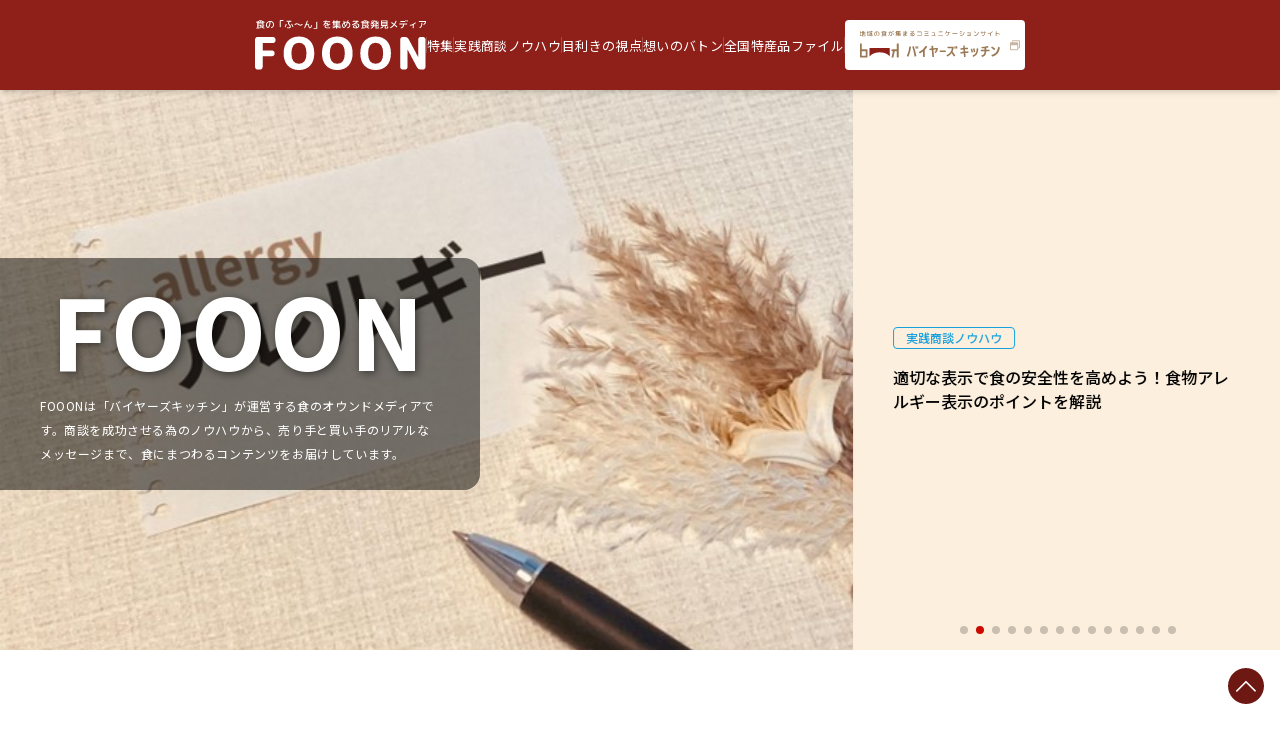

--- FILE ---
content_type: text/html; charset=UTF-8
request_url: https://buyers-kitchen.com/fooon
body_size: 74742
content:
<html lang="ja" dir="ltr" class="chrome is-pc">
  <head
    prefix="og: http://ogp.me/ns# fb: http://ogp.me/ns/fb# article: http://ogp.me/ns/article#"
  >
    <meta http-equiv="X-UA-Compatible" content="IE=edge" />
    <meta charset="utf-8" />
    <title>FOOON | バイヤーズキッチン</title>
    <meta id="viewportMeta"  name="viewport" content="width=device-width,initial-scale=1.0,maximum-scale=1.0" />
    <meta
      name="description"
      content="バイヤーズキッチンは売り手と買い手をつなぐコミュニケーションサイト。全国の食品を簡単に探せて、売り手企業とすぐに問合せ・商談ができます。カテゴリや取扱条件などに合わせて一斉連絡も。全国の売り手と効率よく商談できます。"
    />
    <meta name="keywords" content="" />
    <meta name="csrf-token" content="QkLmJl9MalYkH78hHnIR1VC1d8GwMDGkWwBYh75L">
    <!-- [ OGP ] -->
    <meta name="twitter:card" content="summary" />
    <meta property="og:type" content="article" />
    <meta property="og:site_name" content="バイヤーズキッチン" />
    <meta property="og:title" content="FOOON" />
    <meta
      property="og:description"
      content="バイヤーズキッチンは売り手と買い手をつなぐコミュニケーションサイト。全国の食品を簡単に探せて、売り手企業とすぐに問合せ・商談ができます。カテゴリや取扱条件などに合わせて一斉連絡も。全国の売り手と効率よく商談できます。"
    />
    <meta property="og:url" content="https://buyers-kitchen.com/" />
    <meta
      property="og:image"
      content="https://buyers-kitchen.com/shared/img/common/ogp.png"
    />
    <!-- /[ OGP ] -->
    <meta name="format-detection" content="telephone=no" />

    <link
      rel="shortcut icon"
      type="image/vnd.microsoft.icon"
      href="https://buyers-kitchen.com/favicon_fooon.ico"
    />
    <link
      href="https://use.fontawesome.com/releases/v6.6.0/css/all.css"
      rel="stylesheet"
    />
    <link rel="preconnect" href="https://fonts.gstatic.com" />
    <link
      href="https://fonts.googleapis.com/css2?family=M+PLUS+Rounded+1c:wght@100;300;400;500;700;800;900&amp;display=swap"
      rel="stylesheet"
    />

          <!-- Google tag (gtag.js) -->
      <script async src="https://www.googletagmanager.com/gtag/js?id=G-3V8TXS18LF"></script>
      <script>
        window.dataLayer = window.dataLayer || [];
        function gtag(){dataLayer.push(arguments);}
        gtag('js', new Date());

        gtag('config', 'G-3V8TXS18LF');
      </script>

      <!-- Microsoft Clarity -->
      <script>
        (function(c,l,a,r,i,t,y){
          c[a]=c[a]||function(){(c[a].q=c[a].q||[]).push(arguments)};
          t=l.createElement(r);t.async=1;t.src="https://www.clarity.ms/tag/"+i;
          y=l.getElementsByTagName(r)[0];y.parentNode.insertBefore(t,y);
        })(window, document, "clarity", "script", "t3q0406ola");
      </script>
    
    <script src="https://static.smbc-gp.co.jp/payment/js/mp-token.js"></script>
    <script src="https://cdn.jsdelivr.net/npm/axios/dist/axios.min.js"></script>

    <link rel="preload" as="style" href="https://buyers-kitchen.com/build/assets/app-Db0fPiDj.css" /><link rel="stylesheet" href="https://buyers-kitchen.com/build/assets/app-Db0fPiDj.css" data-navigate-track="reload" />    <!-- Livewire Styles --><style >[wire\:loading][wire\:loading], [wire\:loading\.delay][wire\:loading\.delay], [wire\:loading\.inline-block][wire\:loading\.inline-block], [wire\:loading\.inline][wire\:loading\.inline], [wire\:loading\.block][wire\:loading\.block], [wire\:loading\.flex][wire\:loading\.flex], [wire\:loading\.table][wire\:loading\.table], [wire\:loading\.grid][wire\:loading\.grid], [wire\:loading\.inline-flex][wire\:loading\.inline-flex] {display: none;}[wire\:loading\.delay\.none][wire\:loading\.delay\.none], [wire\:loading\.delay\.shortest][wire\:loading\.delay\.shortest], [wire\:loading\.delay\.shorter][wire\:loading\.delay\.shorter], [wire\:loading\.delay\.short][wire\:loading\.delay\.short], [wire\:loading\.delay\.default][wire\:loading\.delay\.default], [wire\:loading\.delay\.long][wire\:loading\.delay\.long], [wire\:loading\.delay\.longer][wire\:loading\.delay\.longer], [wire\:loading\.delay\.longest][wire\:loading\.delay\.longest] {display: none;}[wire\:offline][wire\:offline] {display: none;}[wire\:dirty]:not(textarea):not(input):not(select) {display: none;}:root {--livewire-progress-bar-color: #2299dd;}[x-cloak] {display: none !important;}[wire\:cloak] {display: none !important;}dialog#livewire-error::backdrop {background-color: rgba(0, 0, 0, .6);}</style>
    <link rel="stylesheet" href="https://cdn.jsdelivr.net/npm/swiper@8/swiper-bundle.min.css" />
  </head>
  <body class="">
    <script src="https://code.jquery.com/jquery-3.6.0.min.js"></script>

    <script src="https://cdn.jsdelivr.net/npm/slick-carousel@1.8.1/slick/slick.min.js"></script>

    <script src="https://cdn.jsdelivr.net/npm/flowbite@2.4.1/dist/flowbite.min.js"></script>

    <div class="l-wrapper --top --fooon" id="top">
    <header class="l-fooon-header">
  <div class="l-fooon-header__inner min-h-[74px] px-4">

    <a href="/fooon" class="inline-block">
      <img class="block min-[1140px]:hidden w-2/3 max-h-[50px]" src="https://buyers-kitchen.com/logo_fooon.svg" alt="バイヤーズキッチン" />
    </a>

    
    <div class="l-fooon-header__nav hidden min-[1140px]:flex">
      <ul>
        <a href="/fooon" class="inline-block">
          <img class="hidden min-[1140px]:block max-h-[50px]" src="https://buyers-kitchen.com/logo_fooon.svg" alt="バイヤーズキッチン" />
          <img class="block min-[1140px]:hidden w-2/3 max-h-[50px]" src="https://buyers-kitchen.com/logo_fooon.svg" alt="バイヤーズキッチン" />
        </a>

        <div class="w-[1px] h-[16px] border-l border-white border-opacity-20"></div>
                <li>
          <div>
            <a href="https://buyers-kitchen.com/fooon/category/feature" class="l-fooon-header__nav-item">
              特集
            </a>
          </div>
        </li>
        <div class="w-[1px] h-[16px] border-l border-white border-opacity-20"></div>
                <li>
          <div>
            <a href="https://buyers-kitchen.com/fooon/category/knowhow" class="l-fooon-header__nav-item">
              実践商談ノウハウ
            </a>
          </div>
        </li>
        <div class="w-[1px] h-[16px] border-l border-white border-opacity-20"></div>
                <li>
          <div>
            <a href="https://buyers-kitchen.com/fooon/category/-" class="l-fooon-header__nav-item">
              目利きの視点
            </a>
          </div>
        </li>
        <div class="w-[1px] h-[16px] border-l border-white border-opacity-20"></div>
                <li>
          <div>
            <a href="https://buyers-kitchen.com/fooon/category/baton" class="l-fooon-header__nav-item">
              想いのバトン
            </a>
          </div>
        </li>
        <div class="w-[1px] h-[16px] border-l border-white border-opacity-20"></div>
                <li>
          <div>
            <a href="https://buyers-kitchen.com/fooon/category/TOKUSAN" class="l-fooon-header__nav-item">
              全国特産品ファイル
            </a>
          </div>
        </li>
        <div class="w-[1px] h-[16px] border-l border-white border-opacity-20"></div>
        
        <a href="/" class="inline-block hover:opacity-50">
          <img class="hidden min-[1140px]:block" src="https://buyers-kitchen.com/image/fooon/h_bnr_buyers_ketchen.svg" alt="バイヤーズキッチン" />
        </a>
      </ul>
    </div>

    
    <button
      class="min-[1140px]:hidden l-header__menu-button--sp w-8 h-8 flex items-center justify-end p-0 is-active">
      <img class="l-fooon-header__menu-img--sp object-contain w-full h-full"
        src="https://buyers-kitchen.com/image/header/fooon_header_open.svg" alt="メニューバー" />
    </button>
  </div>


  
  <div class="l-fooon-header__sp-menu hidden">

    <ul class="l-fooon-header__sp-menu-list" data-accordion="collapse" data-active-classes="text-deep_maroon font-bold"
      data-inactive-classes="text-dusty_brown font-medium">

      <div class="w-5/6 h-[1px] border-b-2 border-white border-opacity-20 mt-8"></div>
              <li class="cursor-pointer" onclick="window.location.href='https://buyers-kitchen.com/fooon/category/feature'">
          <div class="text-sm flex gap-6 items-center">
            <p>特集</p>
          </div>
        </li>
        <div class="w-5/6 h-[1px] border-b-2 border-white border-opacity-20"></div>
              <li class="cursor-pointer" onclick="window.location.href='https://buyers-kitchen.com/fooon/category/knowhow'">
          <div class="text-sm flex gap-6 items-center">
            <p>実践商談ノウハウ</p>
          </div>
        </li>
        <div class="w-5/6 h-[1px] border-b-2 border-white border-opacity-20"></div>
              <li class="cursor-pointer" onclick="window.location.href='https://buyers-kitchen.com/fooon/category/-'">
          <div class="text-sm flex gap-6 items-center">
            <p>目利きの視点</p>
          </div>
        </li>
        <div class="w-5/6 h-[1px] border-b-2 border-white border-opacity-20"></div>
              <li class="cursor-pointer" onclick="window.location.href='https://buyers-kitchen.com/fooon/category/baton'">
          <div class="text-sm flex gap-6 items-center">
            <p>想いのバトン</p>
          </div>
        </li>
        <div class="w-5/6 h-[1px] border-b-2 border-white border-opacity-20"></div>
              <li class="cursor-pointer" onclick="window.location.href='https://buyers-kitchen.com/fooon/category/TOKUSAN'">
          <div class="text-sm flex gap-6 items-center">
            <p>全国特産品ファイル</p>
          </div>
        </li>
        <div class="w-5/6 h-[1px] border-b-2 border-white border-opacity-20"></div>
          </ul>
    <div class="w-full aspect-video flex flex-row justify-center gap-2 px-6 my-4 max-[420px]:flex-col">
      <a href="/" class="w-full max-w-[400px] inline-block hover:opacity-50">
        <img class="w-full" src="https://buyers-kitchen.com/image/fooon/h_bnr_buyers_ketchen.svg" alt="バイヤーズキッチン" />
      </a>
    </div>

  </div>
</header>

<script>
  document.addEventListener('DOMContentLoaded', function () {
    const dropdownTriggers = document.querySelectorAll('.l-header__nav-item--dropdown');
    const SPMenuButton = document.querySelector('.l-header__menu-button--sp');
    const SPMenuButtonImage = document.querySelector('.l-fooon-header__menu-img--sp');
    const SPMenuBox = document.querySelector('.l-fooon-header__sp-menu');
    const body = document.querySelector('body');

    // PC版 ドロップダウンメニュー
    function setupDesktopMenu() {
        let hideTimeout;
        let activeDropdown = null;

        function closeAllDropdowns() {
          dropdownTriggers.forEach(item => {
            const dropdownMenu = item.querySelector('.l-header__menu--dropdown');
            dropdownMenu.classList.add('hidden');
          });
        }

        dropdownTriggers.forEach(item => {
          const dropdownMenu = item.querySelector('.l-header__menu--dropdown');

          item.addEventListener('mouseenter', function () {
            clearTimeout(hideTimeout);
            if (activeDropdown && activeDropdown !== dropdownMenu) {
              activeDropdown.classList.add('hidden');
            }
            dropdownMenu.classList.remove('hidden');
            activeDropdown = dropdownMenu;
          });

          item.addEventListener('mouseleave', function () {
            hideTimeout = setTimeout(function () {
              dropdownMenu.classList.add('hidden');
              activeDropdown = null;
            }, 300);
          });

          dropdownMenu.addEventListener('mouseenter', function () {
            clearTimeout(hideTimeout);
          });

          dropdownMenu.addEventListener('mouseleave', function () {
            hideTimeout = setTimeout(function () {
              dropdownMenu.classList.add('hidden');
              activeDropdown = null;
            }, 200);
          });

        });

        document.addEventListener('click', function(event) {
          if (!event.target.closest('.l-header__nav-item--dropdown')) {
            closeAllDropdowns();
            activeDropdown = null;
          }
        });
    }

    // SP版 ハンバーガーメニュー
    function toggleHamburgerMenu() {
        SPMenuButton.classList.toggle('is-active');
        SPMenuBox.classList.toggle('hidden');
        const isActive = SPMenuButton.classList.contains('is-active');
        SPMenuButtonImage.src = isActive ?
            'https://buyers-kitchen.com/image/header/fooon_header_open.svg' :
            'https://buyers-kitchen.com/image/header/fooon_header_close.svg';

        body.style.overflow = isActive ? 'auto' : 'hidden';
    }

    function setupMobileMenu() {
      SPMenuButton.addEventListener('click', toggleHamburgerMenu);
    }

    function removeMobileMenuListeners() {
      SPMenuButton.removeEventListener('click', toggleHamburgerMenu);
    }

    // SP版 アコーディオンメニュー
    function toggleAccordion(event) {
      const targetId = event.currentTarget.getAttribute('data-accordion-children');
      if (targetId) {
        const accordionMenu = document.getElementById(targetId);
        accordionMenu.classList.toggle('hidden');
        const isOpen = !accordionMenu.classList.contains('hidden');
        const icon = event.currentTarget.querySelector('.accordion-icon');
        icon.src = isOpen ? 'https://buyers-kitchen.com/icon/minus.svg' : 'https://buyers-kitchen.com/icon/plus.svg';
      }
    }

    // レスポンシブによるイベント管理
    function handleResize() {
        const width = window.innerWidth;
        if (width >= 1140) {
            setupDesktopMenu();
            removeMobileMenuListeners();
            if (!SPMenuButton.classList.contains('is-active')) {
                SPMenuButton.classList.add('is-active');
                SPMenuBox.classList.add('hidden');
                SPMenuButtonImage.src = 'https://buyers-kitchen.com/image/header/header_open.svg';
                body.style.overflow = 'auto';
            }
            document.querySelectorAll('.children-list').forEach(list => {
              list.classList.add('hidden');
            });
            document.querySelectorAll('.accordion-icon').forEach(icon => {
              icon.src = 'https://buyers-kitchen.com/icon/plus.svg';
            });
        } else {
            setupMobileMenu();
        }
    }

    document.querySelectorAll('li[data-accordion-children]').forEach(item => {
      item.addEventListener('click', toggleAccordion);
    });

    handleResize();
    window.addEventListener('resize', handleResize);
  });
</script>

    <div>
    <div class="grid grid-cols-1 gap-8 gap-y-12">
      
      <div class="relative lg:col-span-2 select-none max-h-[430px] md:max-h-[800px]">
        <div class="swiper gallery-swiper mb-2 h-[560px]">
          <div class="swiper-wrapper">
                          <div class="swiper-slide">
                <a class="flex flex-col md:flex-row h-full"  >
                  <div class="w-full md:w-2/3 overflow-hidden h-[250px] md:h-auto">
                    <img src="/storage/images/fooons/znsYGzgnVpS7cyr4bQLghFHSdyGqGSSshVKaSiyJ.png"
                      alt="オーガニックと有機栽培、どちらを選ぶべき？その違いとメリット・デメリットとは？" class="w-full h-full object-cover hover:scale-110 duration-300">
                  </div>
                  <div class="flex md:flex-1 p-10 justify-start items-center bg-pale_peach h-[180px] md:h-auto">
                    <div class="w-full">
                      <div class="flex flex-wrap gap-2 mb-4">
                        <div class="px-3 py-0.5 border rounded border-[#17a2de] text-[#17a2de] ">
    <p class="text-xs font-medium text-center text-nowrap">実践商談ノウハウ</p>
</div>
                      </div>
                      <p class="font-medium hover:underline">オーガニックと有機栽培、どちらを選ぶべき？その違いとメリット・デメリットとは？</p>
                    </div>
                  </div>
                </a>
              </div>
                          <div class="swiper-slide">
                <a class="flex flex-col md:flex-row h-full"  >
                  <div class="w-full md:w-2/3 overflow-hidden h-[250px] md:h-auto">
                    <img src="/storage/images/image/5XVG7hJ9g4ZeIcPB6Q09c6kWfgoCu7ONevHEIgxq.jpg"
                      alt="適切な表示で食の安全性を高めよう！食物アレルギー表示のポイントを解説" class="w-full h-full object-cover hover:scale-110 duration-300">
                  </div>
                  <div class="flex md:flex-1 p-10 justify-start items-center bg-pale_peach h-[180px] md:h-auto">
                    <div class="w-full">
                      <div class="flex flex-wrap gap-2 mb-4">
                        <div class="px-3 py-0.5 border rounded border-[#17a2de] text-[#17a2de] ">
    <p class="text-xs font-medium text-center text-nowrap">実践商談ノウハウ</p>
</div>
                      </div>
                      <p class="font-medium hover:underline">適切な表示で食の安全性を高めよう！食物アレルギー表示のポイントを解説</p>
                    </div>
                  </div>
                </a>
              </div>
                          <div class="swiper-slide">
                <a class="flex flex-col md:flex-row h-full"  >
                  <div class="w-full md:w-2/3 overflow-hidden h-[250px] md:h-auto">
                    <img src="/storage/images/image/UOe1j6FcRfQK1Q8vrLIcQZ3PemFQfCBX9HNZOLar.jpg"
                      alt="地方食品販路拡大へ食品PRを兼ねたオンライン商談のメリットを紹介" class="w-full h-full object-cover hover:scale-110 duration-300">
                  </div>
                  <div class="flex md:flex-1 p-10 justify-start items-center bg-pale_peach h-[180px] md:h-auto">
                    <div class="w-full">
                      <div class="flex flex-wrap gap-2 mb-4">
                        <div class="px-3 py-0.5 border rounded border-[#17a2de] text-[#17a2de] ">
    <p class="text-xs font-medium text-center text-nowrap">実践商談ノウハウ</p>
</div>
                      </div>
                      <p class="font-medium hover:underline">地方食品販路拡大へ食品PRを兼ねたオンライン商談のメリットを紹介</p>
                    </div>
                  </div>
                </a>
              </div>
                          <div class="swiper-slide">
                <a class="flex flex-col md:flex-row h-full"  >
                  <div class="w-full md:w-2/3 overflow-hidden h-[250px] md:h-auto">
                    <img src="/storage/images/image/MV0V9li7CqwhdHypcLO1glLsVACSs8CSs3nTXAhY.png"
                      alt="【スペシャルインタビュー】130年の伝統を未来へ。ヤマク食品が新たに広げる販路" class="w-full h-full object-cover hover:scale-110 duration-300">
                  </div>
                  <div class="flex md:flex-1 p-10 justify-start items-center bg-pale_peach h-[180px] md:h-auto">
                    <div class="w-full">
                      <div class="flex flex-wrap gap-2 mb-4">
                        <div class="px-3 py-0.5 border rounded border-[#ed0064] text-[#ed0064] ">
    <p class="text-xs font-medium text-center text-nowrap">想いのバトン</p>
</div>
                      </div>
                      <p class="font-medium hover:underline">【スペシャルインタビュー】130年の伝統を未来へ。ヤマク食品が新たに広げる販路</p>
                    </div>
                  </div>
                </a>
              </div>
                          <div class="swiper-slide">
                <a class="flex flex-col md:flex-row h-full"  >
                  <div class="w-full md:w-2/3 overflow-hidden h-[250px] md:h-auto">
                    <img src="/storage/images/image/EB93WyBBjGuvmi29xc8E2VuvTk9lRS1BjfJLmaY8.jpg"
                      alt="外国人観光客の心をつかむ！インバウンド向けおみやげグルメ開発のヒント" class="w-full h-full object-cover hover:scale-110 duration-300">
                  </div>
                  <div class="flex md:flex-1 p-10 justify-start items-center bg-pale_peach h-[180px] md:h-auto">
                    <div class="w-full">
                      <div class="flex flex-wrap gap-2 mb-4">
                        <div class="px-3 py-0.5 border rounded border-vivid_red text-vivid_red ">
    <p class="text-xs font-medium text-center text-nowrap">特集</p>
</div>
                      </div>
                      <p class="font-medium hover:underline">外国人観光客の心をつかむ！インバウンド向けおみやげグルメ開発のヒント</p>
                    </div>
                  </div>
                </a>
              </div>
                          <div class="swiper-slide">
                <a class="flex flex-col md:flex-row h-full"  >
                  <div class="w-full md:w-2/3 overflow-hidden h-[250px] md:h-auto">
                    <img src="/storage/images/image/VF4XFiI2nGBeRUFCEZy7mbXcjNBYR2V1b5XPULr6.jpg"
                      alt="みてかわいい、たべておいしい！" class="w-full h-full object-cover hover:scale-110 duration-300">
                  </div>
                  <div class="flex md:flex-1 p-10 justify-start items-center bg-pale_peach h-[180px] md:h-auto">
                    <div class="w-full">
                      <div class="flex flex-wrap gap-2 mb-4">
                        <div class="px-3 py-0.5 border rounded border-vivid_red text-vivid_red ">
    <p class="text-xs font-medium text-center text-nowrap">特集</p>
</div>
                      </div>
                      <p class="font-medium hover:underline">みてかわいい、たべておいしい！</p>
                    </div>
                  </div>
                </a>
              </div>
                          <div class="swiper-slide">
                <a class="flex flex-col md:flex-row h-full"  >
                  <div class="w-full md:w-2/3 overflow-hidden h-[250px] md:h-auto">
                    <img src="/storage/images/image/xGmgGYqxU2NT385WitOnGEYfcczk5LGffwhUtSPZ.png"
                      alt="もう一杯！ご飯が止まらないお供たち" class="w-full h-full object-cover hover:scale-110 duration-300">
                  </div>
                  <div class="flex md:flex-1 p-10 justify-start items-center bg-pale_peach h-[180px] md:h-auto">
                    <div class="w-full">
                      <div class="flex flex-wrap gap-2 mb-4">
                        <div class="px-3 py-0.5 border rounded border-vivid_red text-vivid_red ">
    <p class="text-xs font-medium text-center text-nowrap">特集</p>
</div>
                      </div>
                      <p class="font-medium hover:underline">もう一杯！ご飯が止まらないお供たち</p>
                    </div>
                  </div>
                </a>
              </div>
                          <div class="swiper-slide">
                <a class="flex flex-col md:flex-row h-full"  >
                  <div class="w-full md:w-2/3 overflow-hidden h-[250px] md:h-auto">
                    <img src="/storage/images/image/33ACd6evHLyVMGuLp2atZR0PBGCimBpTBDpqPe3V.png"
                      alt="選ばれし美味、贅沢なる聖夜★☆彡" class="w-full h-full object-cover hover:scale-110 duration-300">
                  </div>
                  <div class="flex md:flex-1 p-10 justify-start items-center bg-pale_peach h-[180px] md:h-auto">
                    <div class="w-full">
                      <div class="flex flex-wrap gap-2 mb-4">
                        <div class="px-3 py-0.5 border rounded border-vivid_red text-vivid_red ">
    <p class="text-xs font-medium text-center text-nowrap">特集</p>
</div>
                      </div>
                      <p class="font-medium hover:underline">選ばれし美味、贅沢なる聖夜★☆彡</p>
                    </div>
                  </div>
                </a>
              </div>
                          <div class="swiper-slide">
                <a class="flex flex-col md:flex-row h-full"  >
                  <div class="w-full md:w-2/3 overflow-hidden h-[250px] md:h-auto">
                    <img src="/storage/images/image/D1SozCbtOkQPeiLRFt9URLHiKgnfaYX18x6mzuZr.jpg"
                      alt="地方発クラフト商品で挑戦！小規模メーカーの「唯一無二」なものづくり" class="w-full h-full object-cover hover:scale-110 duration-300">
                  </div>
                  <div class="flex md:flex-1 p-10 justify-start items-center bg-pale_peach h-[180px] md:h-auto">
                    <div class="w-full">
                      <div class="flex flex-wrap gap-2 mb-4">
                        <div class="px-3 py-0.5 border rounded border-[#17a2de] text-[#17a2de] ">
    <p class="text-xs font-medium text-center text-nowrap">実践商談ノウハウ</p>
</div>
                      </div>
                      <p class="font-medium hover:underline">地方発クラフト商品で挑戦！小規模メーカーの「唯一無二」なものづくり</p>
                    </div>
                  </div>
                </a>
              </div>
                          <div class="swiper-slide">
                <a class="flex flex-col md:flex-row h-full"  >
                  <div class="w-full md:w-2/3 overflow-hidden h-[250px] md:h-auto">
                    <img src="/storage/images/image/2rOigH3YOvoJvnoDNewsNC6Xyi6PVeMQRynfEbft.jpg"
                      alt="次世代へ伝えたい——画期的製法が生んだ生命力あふれる自然食品" class="w-full h-full object-cover hover:scale-110 duration-300">
                  </div>
                  <div class="flex md:flex-1 p-10 justify-start items-center bg-pale_peach h-[180px] md:h-auto">
                    <div class="w-full">
                      <div class="flex flex-wrap gap-2 mb-4">
                        <div class="px-3 py-0.5 border rounded border-[#ed0064] text-[#ed0064] ">
    <p class="text-xs font-medium text-center text-nowrap">想いのバトン</p>
</div>
                      </div>
                      <p class="font-medium hover:underline">次世代へ伝えたい——画期的製法が生んだ生命力あふれる自然食品</p>
                    </div>
                  </div>
                </a>
              </div>
                          <div class="swiper-slide">
                <a class="flex flex-col md:flex-row h-full"  >
                  <div class="w-full md:w-2/3 overflow-hidden h-[250px] md:h-auto">
                    <img src="/storage/images/image/O5T6xS8PMFUHeg7tRCsT9uRCMiKrmHlXBBfXlVAA.jpg"
                      alt="安心を届けよう！地方食品メーカーが知っておきたい食品表示の最新トピック【2025年秋】" class="w-full h-full object-cover hover:scale-110 duration-300">
                  </div>
                  <div class="flex md:flex-1 p-10 justify-start items-center bg-pale_peach h-[180px] md:h-auto">
                    <div class="w-full">
                      <div class="flex flex-wrap gap-2 mb-4">
                        <div class="px-3 py-0.5 border rounded border-[#17a2de] text-[#17a2de] ">
    <p class="text-xs font-medium text-center text-nowrap">実践商談ノウハウ</p>
</div>
                      </div>
                      <p class="font-medium hover:underline">安心を届けよう！地方食品メーカーが知っておきたい食品表示の最新トピック【2025年秋】</p>
                    </div>
                  </div>
                </a>
              </div>
                          <div class="swiper-slide">
                <a class="flex flex-col md:flex-row h-full"  >
                  <div class="w-full md:w-2/3 overflow-hidden h-[250px] md:h-auto">
                    <img src="/storage/images/image/fjMlSjJD9TFTHGltWovJ5kr80OVy9VS12Bsc42V9.jpg"
                      alt="人が集まる企業は何が違う？人材不足を乗り越える、働きやすい職場づくりのヒント" class="w-full h-full object-cover hover:scale-110 duration-300">
                  </div>
                  <div class="flex md:flex-1 p-10 justify-start items-center bg-pale_peach h-[180px] md:h-auto">
                    <div class="w-full">
                      <div class="flex flex-wrap gap-2 mb-4">
                        <div class="px-3 py-0.5 border rounded border-vivid_red text-vivid_red ">
    <p class="text-xs font-medium text-center text-nowrap">特集</p>
</div>
                      </div>
                      <p class="font-medium hover:underline">人が集まる企業は何が違う？人材不足を乗り越える、働きやすい職場づくりのヒント</p>
                    </div>
                  </div>
                </a>
              </div>
                          <div class="swiper-slide">
                <a class="flex flex-col md:flex-row h-full"  >
                  <div class="w-full md:w-2/3 overflow-hidden h-[250px] md:h-auto">
                    <img src="/storage/images/image/ydAgWBApUldcV6MTSq9d7LQYprYGHkYC8YZSS8It.jpg"
                      alt="はじめての食品輸出｜地方メーカーでもできる海外展開の基本ステップを解説" class="w-full h-full object-cover hover:scale-110 duration-300">
                  </div>
                  <div class="flex md:flex-1 p-10 justify-start items-center bg-pale_peach h-[180px] md:h-auto">
                    <div class="w-full">
                      <div class="flex flex-wrap gap-2 mb-4">
                        <div class="px-3 py-0.5 border rounded border-[#17a2de] text-[#17a2de] ">
    <p class="text-xs font-medium text-center text-nowrap">実践商談ノウハウ</p>
</div>
                      </div>
                      <p class="font-medium hover:underline">はじめての食品輸出｜地方メーカーでもできる海外展開の基本ステップを解説</p>
                    </div>
                  </div>
                </a>
              </div>
                          <div class="swiper-slide">
                <a class="flex flex-col md:flex-row h-full"  >
                  <div class="w-full md:w-2/3 overflow-hidden h-[250px] md:h-auto">
                    <img src="/storage/images/image/mYuQGEzzfFIZ5vJLB3dNQvTKxSx5md27Mr7OFpix.jpg"
                      alt="農協中心のあり方から、販路を切り拓く経営へ｜コンサルティング事例紹介" class="w-full h-full object-cover hover:scale-110 duration-300">
                  </div>
                  <div class="flex md:flex-1 p-10 justify-start items-center bg-pale_peach h-[180px] md:h-auto">
                    <div class="w-full">
                      <div class="flex flex-wrap gap-2 mb-4">
                        <div class="px-3 py-0.5 border rounded border-[#ed0064] text-[#ed0064] ">
    <p class="text-xs font-medium text-center text-nowrap">想いのバトン</p>
</div>
                      </div>
                      <p class="font-medium hover:underline">農協中心のあり方から、販路を切り拓く経営へ｜コンサルティング事例紹介</p>
                    </div>
                  </div>
                </a>
              </div>
                      </div>
        </div>
        <div class="absolute right-4 left-4 md:right-10 md:left-[70%] bottom-6 !z-50">
            <div class="swiper-main-pagination flex-wrap gap-y-1"></div>
        </div>

        <div class="absolute w-[80%] md:w-[480px] px-10 py-6 left-0 top-[50%] -translate-y-1/2 rounded-r-2xl bg-black text-white bg-opacity-50 z-[100]">
          <h1 class="text-6xl lg:text-8xl text-center font-extrabold mb-4 logo-text-shadow tracking-wider">FOOON</h1>
          <p class="text-xs text-start tracking-wider leading-6">FOOONは「バイヤーズキッチン」が運営する食のオウンドメディアです。商談を成功させる為のノウハウから、売り手と買い手のリアルなメッセージまで、食にまつわるコンテンツをお届けしています。</p>
        </div>

      </div>
    </div>

    <div class="px-8 py-16 bg-white text-center text-deep_gray">
      <div class="min-[1200px]:mx-auto max-w-[1200px]">
        <h2 class="text-xl md:text-3xl font-medium tracking-wide text-center mb-8 md:mb-12">最近の投稿</h2>
        <div class="grid grid-cols-1 md:grid-cols-4 gap-8 gap-y-12 mb-12">
                      <div data-id="71" class="flex flex-col gap-2 text-start ">
  
      <figure class="relative w-full pb-[68%]">
      <a href="https://buyers-kitchen.com/fooon/71" class="block duration-300 hover:opacity-70 overflow-hidden absolute inset-0">
        <img src="/storage/images/image/mYuQGEzzfFIZ5vJLB3dNQvTKxSx5md27Mr7OFpix.jpg" class="w-full h-full object-cover object-center" alt="農協中心のあり方から、販路を切り拓く経営へ｜コンサルティング事例紹介">
      </a>
    </figure>
  
  <div class="space-y-2 flex-grow">
    <div class="flex flex-wrap gap-2">
      <div class="px-3 py-0.5 border rounded border-[#ed0064] text-[#ed0064] ">
    <p class="text-xs font-medium text-center text-nowrap">想いのバトン</p>
</div>
    </div>

    <div>
      <a href="https://buyers-kitchen.com/fooon/71" class="text-deep_gray text-start text-sm font-medium tracking-wider">農協中心のあり方から、販路を切り拓く経営へ｜コンサルティング事例紹介</a>
    </div>
  </div>
</div>
                      <div data-id="70" class="flex flex-col gap-2 text-start ">
  
      <figure class="relative w-full pb-[68%]">
      <a href="https://buyers-kitchen.com/fooon/70" class="block duration-300 hover:opacity-70 overflow-hidden absolute inset-0">
        <img src="/storage/images/image/ydAgWBApUldcV6MTSq9d7LQYprYGHkYC8YZSS8It.jpg" class="w-full h-full object-cover object-center" alt="はじめての食品輸出｜地方メーカーでもできる海外展開の基本ステップを解説">
      </a>
    </figure>
  
  <div class="space-y-2 flex-grow">
    <div class="flex flex-wrap gap-2">
      <div class="px-3 py-0.5 border rounded border-[#17a2de] text-[#17a2de] ">
    <p class="text-xs font-medium text-center text-nowrap">実践商談ノウハウ</p>
</div>
    </div>

    <div>
      <a href="https://buyers-kitchen.com/fooon/70" class="text-deep_gray text-start text-sm font-medium tracking-wider">はじめての食品輸出｜地方メーカーでもできる海外展開の基本ステップを解説</a>
    </div>
  </div>
</div>
                      <div data-id="69" class="flex flex-col gap-2 text-start ">
  
      <figure class="relative w-full pb-[68%]">
      <a href="https://buyers-kitchen.com/fooon/69" class="block duration-300 hover:opacity-70 overflow-hidden absolute inset-0">
        <img src="/storage/images/image/fjMlSjJD9TFTHGltWovJ5kr80OVy9VS12Bsc42V9.jpg" class="w-full h-full object-cover object-center" alt="人が集まる企業は何が違う？人材不足を乗り越える、働きやすい職場づくりのヒント">
      </a>
    </figure>
  
  <div class="space-y-2 flex-grow">
    <div class="flex flex-wrap gap-2">
      <div class="px-3 py-0.5 border rounded border-vivid_red text-vivid_red ">
    <p class="text-xs font-medium text-center text-nowrap">特集</p>
</div>
    </div>

    <div>
      <a href="https://buyers-kitchen.com/fooon/69" class="text-deep_gray text-start text-sm font-medium tracking-wider">人が集まる企業は何が違う？人材不足を乗り越える、働きやすい職場づくりのヒント</a>
    </div>
  </div>
</div>
                      <div data-id="68" class="flex flex-col gap-2 text-start ">
  
      <figure class="relative w-full pb-[68%]">
      <a href="https://buyers-kitchen.com/fooon/68" class="block duration-300 hover:opacity-70 overflow-hidden absolute inset-0">
        <img src="/storage/images/image/ht2I6WHc3nON361iQyqL398r3zpMTuN3URXc6lVx.jpg" class="w-full h-full object-cover object-center" alt="ふるさと納税の人気商品から読み解く、選ばれる返礼品づくりのポイント">
      </a>
    </figure>
  
  <div class="space-y-2 flex-grow">
    <div class="flex flex-wrap gap-2">
      <div class="px-3 py-0.5 border rounded border-[#17a2de] text-[#17a2de] ">
    <p class="text-xs font-medium text-center text-nowrap">実践商談ノウハウ</p>
</div>
    </div>

    <div>
      <a href="https://buyers-kitchen.com/fooon/68" class="text-deep_gray text-start text-sm font-medium tracking-wider">ふるさと納税の人気商品から読み解く、選ばれる返礼品づくりのポイント</a>
    </div>
  </div>
</div>
                  </div>
        <a href="https://buyers-kitchen.com/fooon/list" class="c-button --vivid_red --md w-60">もっと見る</a>
      </div>
    </div>


    <div class="px-8 py-16 bg-pale_peach text-center text-deep_gray">
      <div class="min-[1200px]:mx-auto max-w-[1200px]">
        <h2 class="text-xl md:text-3xl font-medium tracking-wide text-center mb-8 md:mb-12">おすすめ記事</h2>
        <div class="grid grid-cols-1 md:grid-cols-4 gap-8 gap-y-12">
                      <div data-id="13" class="flex flex-col gap-2 text-start ">
  
      <figure class="relative w-full pb-[68%]">
      <a href="https://buyers-kitchen.com/fooon/13" class="block duration-300 hover:opacity-70 overflow-hidden absolute inset-0">
        <img src="/storage/images/fooons/lPLZ5LHVQuB92LRB0l3LLgqXt3AEPSvRxElNHA7p.jpg" class="w-full h-full object-cover object-center" alt="京都を拠点に自然再生に取り組む会社が開発したのは、まさかの缶カレー！？">
      </a>
    </figure>
  
  <div class="space-y-2 flex-grow">
    <div class="flex flex-wrap gap-2">
      <div class="px-3 py-0.5 border rounded border-[#ed0064] text-[#ed0064] ">
    <p class="text-xs font-medium text-center text-nowrap">想いのバトン</p>
</div>
    </div>

    <div>
      <a href="https://buyers-kitchen.com/fooon/13" class="text-deep_gray text-start text-sm font-medium tracking-wider">京都を拠点に自然再生に取り組む会社が開発したのは、まさかの缶カレー！？</a>
    </div>
  </div>
</div>
                      <div data-id="14" class="flex flex-col gap-2 text-start ">
  
      <figure class="relative w-full pb-[68%]">
      <a href="https://buyers-kitchen.com/fooon/14" class="block duration-300 hover:opacity-70 overflow-hidden absolute inset-0">
        <img src="/storage/images/fooons/t4FED1fJJtzzXkIE7v3c6z16Xwajlwhw5LSDjpkT.jpg" class="w-full h-full object-cover object-center" alt="バイヤーズキッチンは、本当に売りたいメーカーと、商品を求めているバイヤーさんだけが参加する">
      </a>
    </figure>
  
  <div class="space-y-2 flex-grow">
    <div class="flex flex-wrap gap-2">
      <div class="px-3 py-0.5 border rounded border-[#ed0064] text-[#ed0064] ">
    <p class="text-xs font-medium text-center text-nowrap">想いのバトン</p>
</div>
    </div>

    <div>
      <a href="https://buyers-kitchen.com/fooon/14" class="text-deep_gray text-start text-sm font-medium tracking-wider">バイヤーズキッチンは、本当に売りたいメーカーと、商品を求めているバイヤーさんだけが参加する</a>
    </div>
  </div>
</div>
                      <div data-id="26" class="flex flex-col gap-2 text-start ">
  
      <figure class="relative w-full pb-[68%]">
      <a href="https://buyers-kitchen.com/fooon/26" class="block duration-300 hover:opacity-70 overflow-hidden absolute inset-0">
        <img src="/storage/images/fooons/TTDbNqUnXZIIMgU2AEfbpepKgRn76CpL22OneMty.jpg" class="w-full h-full object-cover object-center" alt="食品バイヤーとの商談ではどんな情報が必要！？成約率を高めるポイントをお教えします！">
      </a>
    </figure>
  
  <div class="space-y-2 flex-grow">
    <div class="flex flex-wrap gap-2">
      <div class="px-3 py-0.5 border rounded border-[#17a2de] text-[#17a2de] ">
    <p class="text-xs font-medium text-center text-nowrap">実践商談ノウハウ</p>
</div>
    </div>

    <div>
      <a href="https://buyers-kitchen.com/fooon/26" class="text-deep_gray text-start text-sm font-medium tracking-wider">食品バイヤーとの商談ではどんな情報が必要！？成約率を高めるポイントをお教えします！</a>
    </div>
  </div>
</div>
                      <div data-id="31" class="flex flex-col gap-2 text-start ">
  
      <figure class="relative w-full pb-[68%]">
      <a href="https://buyers-kitchen.com/fooon/31" class="block duration-300 hover:opacity-70 overflow-hidden absolute inset-0">
        <img src="/storage/images/fooons/Ha3wHrcUhdVBzaKPZ70C1jB7FPptl9C5BrOP351K.png" class="w-full h-full object-cover object-center" alt="売り場で差をつける！ 地域メーカーが知っておくべき売れるパッケージの条件とは？">
      </a>
    </figure>
  
  <div class="space-y-2 flex-grow">
    <div class="flex flex-wrap gap-2">
      <div class="px-3 py-0.5 border rounded border-[#17a2de] text-[#17a2de] ">
    <p class="text-xs font-medium text-center text-nowrap">実践商談ノウハウ</p>
</div>
    </div>

    <div>
      <a href="https://buyers-kitchen.com/fooon/31" class="text-deep_gray text-start text-sm font-medium tracking-wider">売り場で差をつける！ 地域メーカーが知っておくべき売れるパッケージの条件とは？</a>
    </div>
  </div>
</div>
                      <div data-id="33" class="flex flex-col gap-2 text-start ">
  
      <figure class="relative w-full pb-[68%]">
      <a href="https://buyers-kitchen.com/fooon/33" class="block duration-300 hover:opacity-70 overflow-hidden absolute inset-0">
        <img src="/storage/images/fooons/eqjXA0Qleo7CLr0RRXmnwmDRAtu6wfvRhRzI9DaH.jpg" class="w-full h-full object-cover object-center" alt="廃棄物だった骨が栄養満点のスープに！『余りもの』を製品化してきたマザーフーズの原動力とは？">
      </a>
    </figure>
  
  <div class="space-y-2 flex-grow">
    <div class="flex flex-wrap gap-2">
      <div class="px-3 py-0.5 border rounded border-[#ed0064] text-[#ed0064] ">
    <p class="text-xs font-medium text-center text-nowrap">想いのバトン</p>
</div>
    </div>

    <div>
      <a href="https://buyers-kitchen.com/fooon/33" class="text-deep_gray text-start text-sm font-medium tracking-wider">廃棄物だった骨が栄養満点のスープに！『余りもの』を製品化してきたマザーフーズの原動力とは？</a>
    </div>
  </div>
</div>
                      <div data-id="35" class="flex flex-col gap-2 text-start ">
  
      <figure class="relative w-full pb-[68%]">
      <a href="https://buyers-kitchen.com/fooon/35" class="block duration-300 hover:opacity-70 overflow-hidden absolute inset-0">
        <img src="/storage/images/fooons/BDiAL5AZlWk6eeAb05N9FpGOLN7UIddnSXiu5ie9.png" class="w-full h-full object-cover object-center" alt="茨城県の”かんしょ”">
      </a>
    </figure>
  
  <div class="space-y-2 flex-grow">
    <div class="flex flex-wrap gap-2">
      <div class="px-3 py-0.5 border rounded border-[#f58400] text-[#f58400] ">
    <p class="text-xs font-medium text-center text-nowrap">全国特産品ファイル</p>
</div>
    </div>

    <div>
      <a href="https://buyers-kitchen.com/fooon/35" class="text-deep_gray text-start text-sm font-medium tracking-wider">茨城県の”かんしょ”</a>
    </div>
  </div>
</div>
                      <div data-id="36" class="flex flex-col gap-2 text-start ">
  
      <figure class="relative w-full pb-[68%]">
      <a href="https://buyers-kitchen.com/fooon/36" class="block duration-300 hover:opacity-70 overflow-hidden absolute inset-0">
        <img src="/storage/images/fooons/v2ZI1SieiypZ1S4Q9at8xTYvBkPk34VKEpwjHAvd.jpg" class="w-full h-full object-cover object-center" alt="【前編】～地域食品と通販の可能性～">
      </a>
    </figure>
  
  <div class="space-y-2 flex-grow">
    <div class="flex flex-wrap gap-2">
      <div class="px-3 py-0.5 border rounded border-[#1c8926] text-[#1c8926] ">
    <p class="text-xs font-medium text-center text-nowrap">目利きの視点</p>
</div>
    </div>

    <div>
      <a href="https://buyers-kitchen.com/fooon/36" class="text-deep_gray text-start text-sm font-medium tracking-wider">【前編】～地域食品と通販の可能性～</a>
    </div>
  </div>
</div>
                      <div data-id="46" class="flex flex-col gap-2 text-start ">
  
      <figure class="relative w-full pb-[68%]">
      <a href="https://buyers-kitchen.com/fooon/46" class="block duration-300 hover:opacity-70 overflow-hidden absolute inset-0">
        <img src="/storage/images/fooons/uzQz46WibJ7kTazDyhSHes4opzs28wv3nipTKMbD.jpg" class="w-full h-full object-cover object-center" alt="一般消費者の地方食品のイメージ、購入する際のポイントとは！！">
      </a>
    </figure>
  
  <div class="space-y-2 flex-grow">
    <div class="flex flex-wrap gap-2">
      <div class="px-3 py-0.5 border rounded border-[#17a2de] text-[#17a2de] ">
    <p class="text-xs font-medium text-center text-nowrap">実践商談ノウハウ</p>
</div>
    </div>

    <div>
      <a href="https://buyers-kitchen.com/fooon/46" class="text-deep_gray text-start text-sm font-medium tracking-wider">一般消費者の地方食品のイメージ、購入する際のポイントとは！！</a>
    </div>
  </div>
</div>
                      <div data-id="47" class="flex flex-col gap-2 text-start ">
  
      <figure class="relative w-full pb-[68%]">
      <a href="https://buyers-kitchen.com/fooon/47" class="block duration-300 hover:opacity-70 overflow-hidden absolute inset-0">
        <img src="/storage/images/fooons/znsYGzgnVpS7cyr4bQLghFHSdyGqGSSshVKaSiyJ.png" class="w-full h-full object-cover object-center" alt="オーガニックと有機栽培、どちらを選ぶべき？その違いとメリット・デメリットとは？">
      </a>
    </figure>
  
  <div class="space-y-2 flex-grow">
    <div class="flex flex-wrap gap-2">
      <div class="px-3 py-0.5 border rounded border-[#17a2de] text-[#17a2de] ">
    <p class="text-xs font-medium text-center text-nowrap">実践商談ノウハウ</p>
</div>
    </div>

    <div>
      <a href="https://buyers-kitchen.com/fooon/47" class="text-deep_gray text-start text-sm font-medium tracking-wider">オーガニックと有機栽培、どちらを選ぶべき？その違いとメリット・デメリットとは？</a>
    </div>
  </div>
</div>
                      <div data-id="49" class="flex flex-col gap-2 text-start ">
  
      <figure class="relative w-full pb-[68%]">
      <a href="https://buyers-kitchen.com/fooon/49" class="block duration-300 hover:opacity-70 overflow-hidden absolute inset-0">
        <img src="/storage/images/image/5XVG7hJ9g4ZeIcPB6Q09c6kWfgoCu7ONevHEIgxq.jpg" class="w-full h-full object-cover object-center" alt="適切な表示で食の安全性を高めよう！食物アレルギー表示のポイントを解説">
      </a>
    </figure>
  
  <div class="space-y-2 flex-grow">
    <div class="flex flex-wrap gap-2">
      <div class="px-3 py-0.5 border rounded border-[#17a2de] text-[#17a2de] ">
    <p class="text-xs font-medium text-center text-nowrap">実践商談ノウハウ</p>
</div>
    </div>

    <div>
      <a href="https://buyers-kitchen.com/fooon/49" class="text-deep_gray text-start text-sm font-medium tracking-wider">適切な表示で食の安全性を高めよう！食物アレルギー表示のポイントを解説</a>
    </div>
  </div>
</div>
                      <div data-id="50" class="flex flex-col gap-2 text-start ">
  
      <figure class="relative w-full pb-[68%]">
      <a href="https://buyers-kitchen.com/fooon/50" class="block duration-300 hover:opacity-70 overflow-hidden absolute inset-0">
        <img src="/storage/images/image/UOe1j6FcRfQK1Q8vrLIcQZ3PemFQfCBX9HNZOLar.jpg" class="w-full h-full object-cover object-center" alt="地方食品販路拡大へ食品PRを兼ねたオンライン商談のメリットを紹介">
      </a>
    </figure>
  
  <div class="space-y-2 flex-grow">
    <div class="flex flex-wrap gap-2">
      <div class="px-3 py-0.5 border rounded border-[#17a2de] text-[#17a2de] ">
    <p class="text-xs font-medium text-center text-nowrap">実践商談ノウハウ</p>
</div>
    </div>

    <div>
      <a href="https://buyers-kitchen.com/fooon/50" class="text-deep_gray text-start text-sm font-medium tracking-wider">地方食品販路拡大へ食品PRを兼ねたオンライン商談のメリットを紹介</a>
    </div>
  </div>
</div>
                      <div data-id="52" class="flex flex-col gap-2 text-start ">
  
      <figure class="relative w-full pb-[68%]">
      <a href="https://buyers-kitchen.com/fooon/52" class="block duration-300 hover:opacity-70 overflow-hidden absolute inset-0">
        <img src="/storage/images/image/MV0V9li7CqwhdHypcLO1glLsVACSs8CSs3nTXAhY.png" class="w-full h-full object-cover object-center" alt="【スペシャルインタビュー】130年の伝統を未来へ。ヤマク食品が新たに広げる販路">
      </a>
    </figure>
  
  <div class="space-y-2 flex-grow">
    <div class="flex flex-wrap gap-2">
      <div class="px-3 py-0.5 border rounded border-[#ed0064] text-[#ed0064] ">
    <p class="text-xs font-medium text-center text-nowrap">想いのバトン</p>
</div>
    </div>

    <div>
      <a href="https://buyers-kitchen.com/fooon/52" class="text-deep_gray text-start text-sm font-medium tracking-wider">【スペシャルインタビュー】130年の伝統を未来へ。ヤマク食品が新たに広げる販路</a>
    </div>
  </div>
</div>
                      <div data-id="53" class="flex flex-col gap-2 text-start ">
  
      <figure class="relative w-full pb-[68%]">
      <a href="https://buyers-kitchen.com/fooon/53" class="block duration-300 hover:opacity-70 overflow-hidden absolute inset-0">
        <img src="/storage/images/image/xSuU2tPihYhMQwT4ohvrEbngJDB98wvJT8Pze9KC.jpg" class="w-full h-full object-cover object-center" alt="日本ご当地グルメ 特集！">
      </a>
    </figure>
  
  <div class="space-y-2 flex-grow">
    <div class="flex flex-wrap gap-2">
      <div class="px-3 py-0.5 border rounded border-vivid_red text-vivid_red ">
    <p class="text-xs font-medium text-center text-nowrap">特集</p>
</div>
    </div>

    <div>
      <a href="https://buyers-kitchen.com/fooon/53" class="text-deep_gray text-start text-sm font-medium tracking-wider">日本ご当地グルメ 特集！</a>
    </div>
  </div>
</div>
                      <div data-id="55" class="flex flex-col gap-2 text-start ">
  
      <figure class="relative w-full pb-[68%]">
      <a href="https://buyers-kitchen.com/fooon/55" class="block duration-300 hover:opacity-70 overflow-hidden absolute inset-0">
        <img src="/storage/images/image/EB93WyBBjGuvmi29xc8E2VuvTk9lRS1BjfJLmaY8.jpg" class="w-full h-full object-cover object-center" alt="外国人観光客の心をつかむ！インバウンド向けおみやげグルメ開発のヒント">
      </a>
    </figure>
  
  <div class="space-y-2 flex-grow">
    <div class="flex flex-wrap gap-2">
      <div class="px-3 py-0.5 border rounded border-vivid_red text-vivid_red ">
    <p class="text-xs font-medium text-center text-nowrap">特集</p>
</div>
    </div>

    <div>
      <a href="https://buyers-kitchen.com/fooon/55" class="text-deep_gray text-start text-sm font-medium tracking-wider">外国人観光客の心をつかむ！インバウンド向けおみやげグルメ開発のヒント</a>
    </div>
  </div>
</div>
                      <div data-id="56" class="flex flex-col gap-2 text-start ">
  
      <figure class="relative w-full pb-[68%]">
      <a href="https://buyers-kitchen.com/fooon/56" class="block duration-300 hover:opacity-70 overflow-hidden absolute inset-0">
        <img src="/storage/images/image/VF4XFiI2nGBeRUFCEZy7mbXcjNBYR2V1b5XPULr6.jpg" class="w-full h-full object-cover object-center" alt="みてかわいい、たべておいしい！">
      </a>
    </figure>
  
  <div class="space-y-2 flex-grow">
    <div class="flex flex-wrap gap-2">
      <div class="px-3 py-0.5 border rounded border-vivid_red text-vivid_red ">
    <p class="text-xs font-medium text-center text-nowrap">特集</p>
</div>
    </div>

    <div>
      <a href="https://buyers-kitchen.com/fooon/56" class="text-deep_gray text-start text-sm font-medium tracking-wider">みてかわいい、たべておいしい！</a>
    </div>
  </div>
</div>
                      <div data-id="58" class="flex flex-col gap-2 text-start ">
  
      <figure class="relative w-full pb-[68%]">
      <a href="https://buyers-kitchen.com/fooon/58" class="block duration-300 hover:opacity-70 overflow-hidden absolute inset-0">
        <img src="/storage/images/image/xGmgGYqxU2NT385WitOnGEYfcczk5LGffwhUtSPZ.png" class="w-full h-full object-cover object-center" alt="もう一杯！ご飯が止まらないお供たち">
      </a>
    </figure>
  
  <div class="space-y-2 flex-grow">
    <div class="flex flex-wrap gap-2">
      <div class="px-3 py-0.5 border rounded border-vivid_red text-vivid_red ">
    <p class="text-xs font-medium text-center text-nowrap">特集</p>
</div>
    </div>

    <div>
      <a href="https://buyers-kitchen.com/fooon/58" class="text-deep_gray text-start text-sm font-medium tracking-wider">もう一杯！ご飯が止まらないお供たち</a>
    </div>
  </div>
</div>
                      <div data-id="60" class="flex flex-col gap-2 text-start ">
  
      <figure class="relative w-full pb-[68%]">
      <a href="https://buyers-kitchen.com/fooon/60" class="block duration-300 hover:opacity-70 overflow-hidden absolute inset-0">
        <img src="/storage/images/image/33ACd6evHLyVMGuLp2atZR0PBGCimBpTBDpqPe3V.png" class="w-full h-full object-cover object-center" alt="選ばれし美味、贅沢なる聖夜★☆彡">
      </a>
    </figure>
  
  <div class="space-y-2 flex-grow">
    <div class="flex flex-wrap gap-2">
      <div class="px-3 py-0.5 border rounded border-vivid_red text-vivid_red ">
    <p class="text-xs font-medium text-center text-nowrap">特集</p>
</div>
    </div>

    <div>
      <a href="https://buyers-kitchen.com/fooon/60" class="text-deep_gray text-start text-sm font-medium tracking-wider">選ばれし美味、贅沢なる聖夜★☆彡</a>
    </div>
  </div>
</div>
                      <div data-id="63" class="flex flex-col gap-2 text-start ">
  
      <figure class="relative w-full pb-[68%]">
      <a href="https://buyers-kitchen.com/fooon/63" class="block duration-300 hover:opacity-70 overflow-hidden absolute inset-0">
        <img src="/storage/images/image/D1SozCbtOkQPeiLRFt9URLHiKgnfaYX18x6mzuZr.jpg" class="w-full h-full object-cover object-center" alt="地方発クラフト商品で挑戦！小規模メーカーの「唯一無二」なものづくり">
      </a>
    </figure>
  
  <div class="space-y-2 flex-grow">
    <div class="flex flex-wrap gap-2">
      <div class="px-3 py-0.5 border rounded border-[#17a2de] text-[#17a2de] ">
    <p class="text-xs font-medium text-center text-nowrap">実践商談ノウハウ</p>
</div>
    </div>

    <div>
      <a href="https://buyers-kitchen.com/fooon/63" class="text-deep_gray text-start text-sm font-medium tracking-wider">地方発クラフト商品で挑戦！小規模メーカーの「唯一無二」なものづくり</a>
    </div>
  </div>
</div>
                      <div data-id="64" class="flex flex-col gap-2 text-start ">
  
      <figure class="relative w-full pb-[68%]">
      <a href="https://buyers-kitchen.com/fooon/64" class="block duration-300 hover:opacity-70 overflow-hidden absolute inset-0">
        <img src="/storage/images/image/Wd6pVljRG2CPwGFLRnJkpROHiMqpdm4aZJx5tqGH.jpg" class="w-full h-full object-cover object-center" alt="腸活グルメ特集 〜美味しくてお腹も喜ぶ〜">
      </a>
    </figure>
  
  <div class="space-y-2 flex-grow">
    <div class="flex flex-wrap gap-2">
      <div class="px-3 py-0.5 border rounded border-vivid_red text-vivid_red ">
    <p class="text-xs font-medium text-center text-nowrap">特集</p>
</div>
    </div>

    <div>
      <a href="https://buyers-kitchen.com/fooon/64" class="text-deep_gray text-start text-sm font-medium tracking-wider">腸活グルメ特集 〜美味しくてお腹も喜ぶ〜</a>
    </div>
  </div>
</div>
                      <div data-id="65" class="flex flex-col gap-2 text-start ">
  
      <figure class="relative w-full pb-[68%]">
      <a href="https://buyers-kitchen.com/fooon/65" class="block duration-300 hover:opacity-70 overflow-hidden absolute inset-0">
        <img src="/storage/images/image/2rOigH3YOvoJvnoDNewsNC6Xyi6PVeMQRynfEbft.jpg" class="w-full h-full object-cover object-center" alt="次世代へ伝えたい——画期的製法が生んだ生命力あふれる自然食品">
      </a>
    </figure>
  
  <div class="space-y-2 flex-grow">
    <div class="flex flex-wrap gap-2">
      <div class="px-3 py-0.5 border rounded border-[#ed0064] text-[#ed0064] ">
    <p class="text-xs font-medium text-center text-nowrap">想いのバトン</p>
</div>
    </div>

    <div>
      <a href="https://buyers-kitchen.com/fooon/65" class="text-deep_gray text-start text-sm font-medium tracking-wider">次世代へ伝えたい——画期的製法が生んだ生命力あふれる自然食品</a>
    </div>
  </div>
</div>
                      <div data-id="66" class="flex flex-col gap-2 text-start ">
  
      <figure class="relative w-full pb-[68%]">
      <a href="https://buyers-kitchen.com/fooon/66" class="block duration-300 hover:opacity-70 overflow-hidden absolute inset-0">
        <img src="/storage/images/image/O5T6xS8PMFUHeg7tRCsT9uRCMiKrmHlXBBfXlVAA.jpg" class="w-full h-full object-cover object-center" alt="安心を届けよう！地方食品メーカーが知っておきたい食品表示の最新トピック【2025年秋】">
      </a>
    </figure>
  
  <div class="space-y-2 flex-grow">
    <div class="flex flex-wrap gap-2">
      <div class="px-3 py-0.5 border rounded border-[#17a2de] text-[#17a2de] ">
    <p class="text-xs font-medium text-center text-nowrap">実践商談ノウハウ</p>
</div>
    </div>

    <div>
      <a href="https://buyers-kitchen.com/fooon/66" class="text-deep_gray text-start text-sm font-medium tracking-wider">安心を届けよう！地方食品メーカーが知っておきたい食品表示の最新トピック【2025年秋】</a>
    </div>
  </div>
</div>
                      <div data-id="67" class="flex flex-col gap-2 text-start ">
  
      <figure class="relative w-full pb-[68%]">
      <a href="https://buyers-kitchen.com/fooon/67" class="block duration-300 hover:opacity-70 overflow-hidden absolute inset-0">
        <img src="/storage/images/image/1EOOhafpenhYVjyatGFXQLScp41QvovTgjFMkHF3.jpg" class="w-full h-full object-cover object-center" alt="地域の強みを活かす！異業種コラボで生まれた新商品の事例4つを紹介">
      </a>
    </figure>
  
  <div class="space-y-2 flex-grow">
    <div class="flex flex-wrap gap-2">
      <div class="px-3 py-0.5 border rounded border-vivid_red text-vivid_red ">
    <p class="text-xs font-medium text-center text-nowrap">特集</p>
</div>
    </div>

    <div>
      <a href="https://buyers-kitchen.com/fooon/67" class="text-deep_gray text-start text-sm font-medium tracking-wider">地域の強みを活かす！異業種コラボで生まれた新商品の事例4つを紹介</a>
    </div>
  </div>
</div>
                      <div data-id="69" class="flex flex-col gap-2 text-start ">
  
      <figure class="relative w-full pb-[68%]">
      <a href="https://buyers-kitchen.com/fooon/69" class="block duration-300 hover:opacity-70 overflow-hidden absolute inset-0">
        <img src="/storage/images/image/fjMlSjJD9TFTHGltWovJ5kr80OVy9VS12Bsc42V9.jpg" class="w-full h-full object-cover object-center" alt="人が集まる企業は何が違う？人材不足を乗り越える、働きやすい職場づくりのヒント">
      </a>
    </figure>
  
  <div class="space-y-2 flex-grow">
    <div class="flex flex-wrap gap-2">
      <div class="px-3 py-0.5 border rounded border-vivid_red text-vivid_red ">
    <p class="text-xs font-medium text-center text-nowrap">特集</p>
</div>
    </div>

    <div>
      <a href="https://buyers-kitchen.com/fooon/69" class="text-deep_gray text-start text-sm font-medium tracking-wider">人が集まる企業は何が違う？人材不足を乗り越える、働きやすい職場づくりのヒント</a>
    </div>
  </div>
</div>
                      <div data-id="70" class="flex flex-col gap-2 text-start ">
  
      <figure class="relative w-full pb-[68%]">
      <a href="https://buyers-kitchen.com/fooon/70" class="block duration-300 hover:opacity-70 overflow-hidden absolute inset-0">
        <img src="/storage/images/image/ydAgWBApUldcV6MTSq9d7LQYprYGHkYC8YZSS8It.jpg" class="w-full h-full object-cover object-center" alt="はじめての食品輸出｜地方メーカーでもできる海外展開の基本ステップを解説">
      </a>
    </figure>
  
  <div class="space-y-2 flex-grow">
    <div class="flex flex-wrap gap-2">
      <div class="px-3 py-0.5 border rounded border-[#17a2de] text-[#17a2de] ">
    <p class="text-xs font-medium text-center text-nowrap">実践商談ノウハウ</p>
</div>
    </div>

    <div>
      <a href="https://buyers-kitchen.com/fooon/70" class="text-deep_gray text-start text-sm font-medium tracking-wider">はじめての食品輸出｜地方メーカーでもできる海外展開の基本ステップを解説</a>
    </div>
  </div>
</div>
                      <div data-id="71" class="flex flex-col gap-2 text-start ">
  
      <figure class="relative w-full pb-[68%]">
      <a href="https://buyers-kitchen.com/fooon/71" class="block duration-300 hover:opacity-70 overflow-hidden absolute inset-0">
        <img src="/storage/images/image/mYuQGEzzfFIZ5vJLB3dNQvTKxSx5md27Mr7OFpix.jpg" class="w-full h-full object-cover object-center" alt="農協中心のあり方から、販路を切り拓く経営へ｜コンサルティング事例紹介">
      </a>
    </figure>
  
  <div class="space-y-2 flex-grow">
    <div class="flex flex-wrap gap-2">
      <div class="px-3 py-0.5 border rounded border-[#ed0064] text-[#ed0064] ">
    <p class="text-xs font-medium text-center text-nowrap">想いのバトン</p>
</div>
    </div>

    <div>
      <a href="https://buyers-kitchen.com/fooon/71" class="text-deep_gray text-start text-sm font-medium tracking-wider">農協中心のあり方から、販路を切り拓く経営へ｜コンサルティング事例紹介</a>
    </div>
  </div>
</div>
                  </div>
      </div>
    </div>

  </div>
  </div>

  <div id="pageTop" class="p-page-top">
  <a>
    <svg viewBox="0 0 28 16" fill="none" xmlns="http://www.w3.org/2000/svg">
      <path d="M26.8008 15.2002L13.9758 2.3752L1.15078 15.2002" stroke="white" stroke-width="2"/>
    </svg>
  </a>
</div>

<script>
  // スクロールした際の動きを関数でまとめる
  function PageTopAnime() {
    var scroll = $(window).scrollTop();
    if (scroll >= 200){
      $('#pageTop').removeClass('--down');
      $('#pageTop').addClass('--up');
    }else{
      if($('#pageTop').hasClass('--up')){
        $('#pageTop').removeClass('--up');
        $('#pageTop').addClass('--down');
      }
    }
  }

  $(window).scroll(function () {
    PageTopAnime();
  });

  $(window).on('load', function () {
    PageTopAnime();
  });

  $('#pageTop a').click(function () {
      $('body,html').animate({
          scrollTop: 0
      }, 500)
      return false;
  });
</script>

  <div class="px-4 md:px-8 py-8 md:py-16 bg-white min-[1200px]:mx-auto max-w-[1200px]">
    <h2 class="text-xl md:text-3xl font-medium tracking-wide text-center mb-8 md:mb-12">記事カテゴリ</h2>

    <div class="grid grid-cols-1 md:grid-cols-3 gap-8">
                  <a href="https://buyers-kitchen.com/fooon/category/feature" class="space-y-2 hover:opacity-70 text-center ">
  <figure>
    <div>
      <img src="/storage/images/FooonCategory/LFvdp48j4FdqTcOpD7yLyJABYGIg5z9foAnDSnjB.jpg" alt="特集" class="w-full h-24 object-cover" />
    </div>
  </figure>

  <div>
    <p class="text-base md:text-lg font-medium text-brown tracking-wider">特集</p>
  </div>

  <div>
    <p class="text-xs font-medium text-deep_gray tracking-wider leading[1.8]">食に関わるありとあらゆる情報をお届け</p>
  </div>
</a>
                  <a href="https://buyers-kitchen.com/fooon/category/knowhow" class="space-y-2 hover:opacity-70 text-center ">
  <figure>
    <div>
      <img src="/storage/images/FooonCategory/0tHPs4mzprDrOMi6HNUxBBN0oj1rJB3Kq38NwTN8.jpg" alt="実践商談ノウハウ" class="w-full h-24 object-cover" />
    </div>
  </figure>

  <div>
    <p class="text-base md:text-lg font-medium text-brown tracking-wider">実践商談ノウハウ</p>
  </div>

  <div>
    <p class="text-xs font-medium text-deep_gray tracking-wider leading[1.8]">スタッフが間近で見た商談の成功例をレポート</p>
  </div>
</a>
                  <a href="https://buyers-kitchen.com/fooon/category/-" class="space-y-2 hover:opacity-70 text-center ">
  <figure>
    <div>
      <img src="/storage/images/FooonCategory/fg8IZQW127FmihEdRrT4RpgAt55WNqHiXR6UXPgP.jpg" alt="目利きの視点" class="w-full h-24 object-cover" />
    </div>
  </figure>

  <div>
    <p class="text-base md:text-lg font-medium text-brown tracking-wider">目利きの視点</p>
  </div>

  <div>
    <p class="text-xs font-medium text-deep_gray tracking-wider leading[1.8]">いいモノ発見、価値を見抜くプロの目で選ぶ技！</p>
  </div>
</a>
                  <a href="https://buyers-kitchen.com/fooon/category/baton" class="space-y-2 hover:opacity-70 text-center ">
  <figure>
    <div>
      <img src="/storage/images/FooonCategory/WfxgYtfmYoXKCjmC9PhTQ6dhKTmRZnseq0f3Yja8.jpg" alt="想いのバトン" class="w-full h-24 object-cover" />
    </div>
  </figure>

  <div>
    <p class="text-base md:text-lg font-medium text-brown tracking-wider">想いのバトン</p>
  </div>

  <div>
    <p class="text-xs font-medium text-deep_gray tracking-wider leading[1.8]">生産者のこだわり、取り組みや活動をレポート</p>
  </div>
</a>
                  <a href="https://buyers-kitchen.com/fooon/category/TOKUSAN" class="space-y-2 hover:opacity-70 text-center ">
  <figure>
    <div>
      <img src="/storage/images/FooonCategory/KiJe8s5u3RuJJZnaBmcAsW72tHWDdHqRQK6PDqeC.jpg" alt="全国特産品ファイル" class="w-full h-24 object-cover" />
    </div>
  </figure>

  <div>
    <p class="text-base md:text-lg font-medium text-brown tracking-wider">全国特産品ファイル</p>
  </div>

  <div>
    <p class="text-xs font-medium text-deep_gray tracking-wider leading[1.8]">日本全国からキレのある商品をスタッフが厳選！</p>
  </div>
</a>
            </div>
  </div>

  <div class="px-4 py-8 space-y-6 md:space-y-8 bg-[#E9E9E9] border-y border-beige text-center">

  <p class="text-center text-base mdtext-lg font-medium tracking-wider text-brown">FOOON掲載商品が気になったら、<br class="md:hidden">バイヤーズキッチンで<br class="md:hidden">売り手と商談ができます！</p>

  <a href="https://buyers-kitchen.com" class="inline-block hover:opacity-50 w-4/5 max-w-[400px]">
    <img class="w-full" src="https://buyers-kitchen.com/image/fooon/h_bnr_buyers_ketchen.svg" alt="バイヤーズキッチン" />
  </a>

  <p class="text-center text-2xs md:text-sm font-medium tracking-wider leading-[1.6] text-deep_gray">
    バイヤーズキッチンは<br class="md:hidden">
    地域の食が集まるコミュニケーションサイトです。<br>
    FOOON掲載商品以外にも多数の地域食品が出品中！<br>
    全国から集まった食品の売り手と<br class="md:hidden">
    オンライン商談できる他、<br class="md:hidden">
    試食展示会などのイベントも開催しています。<br>
  </p>
</div>

<div class="px-4 md:px-40 py-8 flex flex-col md:flex-row justify-start items-center text-center">

  <div class="w-full md:w-1/2 pb-8 md:border-r border-beige space-y-4">
    <p class="text-base md:text-lg text-brown font-medium tracking-wider">サービス内容に関するお問い合わせ</p>

    <div class="">
      <a href="https://buyers-kitchen.com/contact" class="c-button --dusty_brown --outline">
        <div class="fas fa-envelope text-vivid_red text-xl mr-2"></div>
        お問い合わせフォーム
      </a>
    </div>

    <p class="text-2xs md:text-xs font-medium tracking-wider text-deep_gray">
      もっと詳しく知りたい方は、<br class="md:hidden">
      お気軽にお問い合わせください。<br>
      担当者よりご連絡させていただきます。
    </p>
  </div>

  <div class="w-full md:w-1/3 h-full pt-8 md:py-0 md:mx-8 border-t md:border-none border-dusty_brown">
    <a href="https://buyers-kitchen.com/contact?is_fooon=1"
      class="px-4 py-8 flex flex-col gap-4 bg-pale_peach rounded-xl hover:opacity-50">
      <p class="text-xs font-medium tracking-wider text-deep_gray">
        FOOONにあなたのエピソードを掲載しませんか？<br>
        編集部がインタビューに伺います！
      </p>

      <div class="flex justify-center items-center gap-2 font-medium text-raw_umber">
        <div class="fas fa-caret-right text-vivid_red text-xl"></div>
        <p class="text-sm md:text-base tracking-wider">記事作成依頼はこちらから</p>
      </div>
    </a>
  </div>
</div>

  <footer class="bg-deep_maroon mt-40 pt-12 pb-16 !mt-0">
  <div class="flex flex-col md:flex-row justify-center items-center md:justify-between px-2 md:px-12 gap-8 md:gap-0">
    <div class="flex flex-col">
      <a href="https://nissho-ms.co.jp/" class="block max-w-[420px]">
        <img src="https://buyers-kitchen.com/image/company_logo_full.png" alt="Company Logo" class="w-full object-cover">
      </a>

      <div class="flex flex-col gap-y-1 mt-6 text-center md:text-left">
        <p class="text-white text-xs font-sans">株式会社日庄マーケティング・ソリューション</p>
        <p class="text-white text-xs font-sans">東京都中央区日本橋人形町1-5-10</p>
      </div>
    </div>

    <div class="flex flex-col justify-end items-end gap-8">
      <a href="https://www.facebook.com/BuyersKitchen/timeline" class="block w-[40px] h-[40px] mx-auto md:m-0">
        <img src="https://buyers-kitchen.com/image/facebook.png" alt="Facebook" class=" object-cover">
      </a>

      <div class="flex flex-col gap-y-2">
        <div class="flex justify-around md:justify-between">
                                <div class="flex gap-2 items-center">
              <svg width="8" height="12" viewBox="0 0 8 12" fill="none" xmlns="http://www.w3.org/2000/svg">
                <path d="M7.20482 5.26545C7.63342 5.66137 7.63342 6.33863 7.20482 6.73455L2.17855 11.3776C1.53807 11.9693 0.499999 11.515 0.499999 10.6431L0.5 1.35693C0.5 0.484996 1.53807 0.0307252 2.17855 0.622376L7.20482 5.26545Z" fill="#D9D9D9"/>
              </svg>
              <a href="https://buyers-kitchen.com/terms" class="c-link-text text-white text-xs font-sans"
                >
                利用規約
              </a>
            </div>
                      <div class="flex gap-2 items-center">
              <svg width="8" height="12" viewBox="0 0 8 12" fill="none" xmlns="http://www.w3.org/2000/svg">
                <path d="M7.20482 5.26545C7.63342 5.66137 7.63342 6.33863 7.20482 6.73455L2.17855 11.3776C1.53807 11.9693 0.499999 11.515 0.499999 10.6431L0.5 1.35693C0.5 0.484996 1.53807 0.0307252 2.17855 0.622376L7.20482 5.26545Z" fill="#D9D9D9"/>
              </svg>
              <a href="https://nissho-ms.co.jp/" class="c-link-text text-white text-xs font-sans"
                                  target="_blank" 
                >
                運営会社
              </a>
            </div>
                      <div class="flex gap-2 items-center">
              <svg width="8" height="12" viewBox="0 0 8 12" fill="none" xmlns="http://www.w3.org/2000/svg">
                <path d="M7.20482 5.26545C7.63342 5.66137 7.63342 6.33863 7.20482 6.73455L2.17855 11.3776C1.53807 11.9693 0.499999 11.515 0.499999 10.6431L0.5 1.35693C0.5 0.484996 1.53807 0.0307252 2.17855 0.622376L7.20482 5.26545Z" fill="#D9D9D9"/>
              </svg>
              <a href="https://buyers-kitchen.com/privacy" class="c-link-text text-white text-xs font-sans"
                >
                プライバシーポリシー
              </a>
            </div>
                  </div>
        <p class="text-center text-white text-xs font-sans">Copyright©2022 NISSHO Marketing solution , Inc. All Rights Reserved.</p>
      </div>
    </div>
  </div>
</footer>

    <div id="fb-root" class="fb_reset">
      <div style="position: absolute; top: -10000px; width: 0px; height: 0px;">
        <div></div>
      </div>
    </div>
    <!-- [ SCRIPTS ] -->
    <script src="/livewire/livewire.min.js?id=5ef5bc0a"   data-csrf="QkLmJl9MalYkH78hHnIR1VC1d8GwMDGkWwBYh75L" data-update-uri="/livewire/update" data-navigate-once="true"></script>
    <script src="https://cdn.jsdelivr.net/npm/swiper@8/swiper-bundle.min.js"></script>
    <!-- /[ SCRIPTS ] -->
  </body>

      </html>

<script>
  document.addEventListener('DOMContentLoaded', function() {
    const swiperMain = new Swiper('.gallery-swiper', {
      spaceBetween: 10,
      pagination: {
        el: '.swiper-main-pagination',
        clickable: true,
      },
      autoplay: {
        delay: 5000,
        disableOnInteraction: false,
      },
    });
  });
</script>



--- FILE ---
content_type: text/css
request_url: https://buyers-kitchen.com/build/assets/app-Db0fPiDj.css
body_size: 202792
content:
@import"https://fonts.googleapis.com/css2?family=Noto+Sans+JP:wght@100..900&display=swap";.ql-editor img,.ql-editor p,.ql-editor h1,.ql-editor h2,.ql-editor h3,.ql-editor h4,.ql-editor h5,.ql-editor h6,.ql-editor ol,.ql-editor ul,.ql-editor a{margin-bottom:.5rem!important}.p-quill-editor{padding-left:1rem;padding-right:1rem;letter-spacing:.025em}.p-quill-editor img{display:inline-block;max-height:1060px;max-width:720px}.p-quill-editor p{line-height:2}.p-quill-editor h1{font-size:1.875rem;line-height:2.25rem;font-weight:700}.p-quill-editor h2{font-size:1.5rem;line-height:2rem;font-weight:700}.p-quill-editor h3{font-size:1.25rem;line-height:1.75rem;font-weight:700}.p-quill-editor h4{font-size:1.125rem;line-height:1.75rem;font-weight:700}.p-quill-editor h5{font-size:1rem;line-height:1.5rem;font-weight:700}.p-quill-editor h6{font-size:.875rem;line-height:1.25rem;font-weight:700}.p-quill-editor ol{list-style-position:inside;list-style-type:decimal}.p-quill-editor ul{list-style-position:inside;list-style-type:disc}.p-quill-editor a{cursor:pointer;text-decoration-line:underline}.p-quill-editor a:hover{text-decoration-line:none;opacity:.65}.ql-size-huge{font-size:1.5rem;line-height:2rem}.ql-size-large{font-size:1.125rem;line-height:1.75rem}.ql-size-small{font-size:.875rem;line-height:1.25rem}.ql-align-right{text-align:right}.ql-align-center{text-align:center}.ql-align-justify{text-align:justify}.ql-indent-1{padding-left:1rem}.ql-indent-2{padding-left:2rem}.ql-indent-3{padding-left:3rem}.ql-indent-4{padding-left:4rem}.ql-font-serif{font-family:ui-serif,Georgia,Cambria,Times New Roman,Times,serif}.ql-font-monospace{font-family:ui-monospace,SFMono-Regular,Menlo,Monaco,Consolas,Liberation Mono,Courier New,monospace}.p-product-floating-banner{position:fixed;z-index:10;display:flex}@media (min-width: 768px){.p-product-floating-banner{right:0;top:20%;width:8rem;flex-direction:column;row-gap:1.5rem}.p-product-floating-banner a{display:flex;flex-direction:column;align-items:center;gap:.25rem;border-top-left-radius:.75rem;border-bottom-left-radius:.75rem;--tw-bg-opacity: 1;background-color:rgb(203 10 0 / var(--tw-bg-opacity));padding:.5rem;--tw-shadow: 0 1px 2px 0 rgb(0 0 0 / .05);--tw-shadow-colored: 0 1px 2px 0 var(--tw-shadow-color);box-shadow:var(--tw-ring-offset-shadow, 0 0 #0000),var(--tw-ring-shadow, 0 0 #0000),var(--tw-shadow);--tw-shadow-color: #C2C2C2;--tw-shadow: var(--tw-shadow-colored)}.p-product-floating-banner a:hover{opacity:.8}.p-product-floating-banner form button{display:flex;width:100%;flex-direction:column;align-items:center;gap:.25rem;border-top-left-radius:.75rem;border-bottom-left-radius:.75rem;--tw-bg-opacity: 1;background-color:rgb(203 10 0 / var(--tw-bg-opacity));padding:.5rem;--tw-shadow: 0 1px 2px 0 rgb(0 0 0 / .05);--tw-shadow-colored: 0 1px 2px 0 var(--tw-shadow-color);box-shadow:var(--tw-ring-offset-shadow, 0 0 #0000),var(--tw-ring-shadow, 0 0 #0000),var(--tw-shadow);--tw-shadow-color: #C2C2C2;--tw-shadow: var(--tw-shadow-colored)}.p-product-floating-banner form button:hover{opacity:.8}.p-product-floating-banner.--on,.p-product-floating-banner.--off{top:20%}}@media (max-width: 767px){.p-product-floating-banner{left:0;bottom:0;width:100%;flex-direction:row;gap:0px;transition-property:all;transition-duration:.2s;transition-timing-function:cubic-bezier(.4,0,.2,1)}.p-product-floating-banner a{display:flex;flex-basis:33.333333%;flex-direction:row;align-items:center;justify-content:center;gap:.5rem;border-inline-end-width:1px;--tw-border-opacity: 1;border-color:rgb(255 255 255 / var(--tw-border-opacity));--tw-bg-opacity: 1;background-color:rgb(203 10 0 / var(--tw-bg-opacity));padding-top:.5rem;padding-bottom:.5rem}.p-product-floating-banner form{margin:0;display:flex;flex-basis:33.333333%;justify-content:center;border-inline-start-width:1px;--tw-border-opacity: 1;border-color:rgb(255 255 255 / var(--tw-border-opacity));--tw-bg-opacity: 1;background-color:rgb(203 10 0 / var(--tw-bg-opacity));padding-top:.5rem;padding-bottom:.5rem}.p-product-floating-banner form button{display:flex;width:100%;flex-direction:row;align-items:center;justify-content:center;gap:.25rem;border-radius:0}.p-product-floating-banner.--on{bottom:7.5rem}.p-product-floating-banner.--off{bottom:0}}@layer component{.p-toast{position:fixed;top:50%;left:0;right:0;margin-left:auto;margin-right:auto;margin-bottom:1rem;display:flex;width:100%;max-width:28rem;align-items:center;border-radius:.5rem;background-color:#4db56acc;padding:2rem;--tw-text-opacity: 1;color:rgb(255 255 255 / var(--tw-text-opacity));--tw-shadow: 0 1px 3px 0 rgb(0 0 0 / .1), 0 1px 2px -1px rgb(0 0 0 / .1);--tw-shadow-colored: 0 1px 3px 0 var(--tw-shadow-color), 0 1px 2px -1px var(--tw-shadow-color);box-shadow:var(--tw-ring-offset-shadow, 0 0 #0000),var(--tw-ring-shadow, 0 0 #0000),var(--tw-shadow)}.p-toast.--error{--tw-bg-opacity: 1;background-color:rgb(231 88 96 / var(--tw-bg-opacity))}.p-toast.--info{--tw-bg-opacity: 1;background-color:rgb(242 242 242 / var(--tw-bg-opacity));--tw-text-opacity: 1;color:rgb(0 0 0 / var(--tw-text-opacity))}.p-toast__icon{display:inline-flex;height:4rem;width:4rem;flex-shrink:0;align-items:center;justify-content:center;border-radius:.5rem}.p-toast__message{margin-left:.5rem;font-size:1.125rem;line-height:1.75rem;font-weight:400}.p-toast__close{border-radius:.5rem;--tw-text-opacity: 1;color:rgb(255 255 255 / var(--tw-text-opacity))}.p-toast__close:hover{--tw-text-opacity: 1;color:rgb(107 114 128 / var(--tw-text-opacity))}.p-toast__close:focus{--tw-bg-opacity: 1;background-color:rgb(209 250 229 / var(--tw-bg-opacity));--tw-text-opacity: 1;color:rgb(52 211 153 / var(--tw-text-opacity))}}*,:before,:after{box-sizing:border-box;border-width:0;border-style:solid;border-color:#e5e7eb}:before,:after{--tw-content: ""}html,:host{line-height:1.5;-webkit-text-size-adjust:100%;-moz-tab-size:4;-o-tab-size:4;tab-size:4;font-family:Noto Sans JP;font-feature-settings:normal;font-variation-settings:normal;-webkit-tap-highlight-color:transparent}body{margin:0;line-height:inherit}hr{height:0;color:inherit;border-top-width:1px}abbr:where([title]){-webkit-text-decoration:underline dotted;text-decoration:underline dotted}h1,h2,h3,h4,h5,h6{font-size:inherit;font-weight:inherit}a{color:inherit;text-decoration:inherit}b,strong{font-weight:bolder}code,kbd,samp,pre{font-family:ui-monospace,SFMono-Regular,Menlo,Monaco,Consolas,Liberation Mono,Courier New,monospace;font-feature-settings:normal;font-variation-settings:normal;font-size:1em}small{font-size:80%}sub,sup{font-size:75%;line-height:0;position:relative;vertical-align:baseline}sub{bottom:-.25em}sup{top:-.5em}table{text-indent:0;border-color:inherit;border-collapse:collapse}button,input,optgroup,select,textarea{font-family:inherit;font-feature-settings:inherit;font-variation-settings:inherit;font-size:100%;font-weight:inherit;line-height:inherit;color:inherit;margin:0;padding:0}button,select{text-transform:none}button,[type=button],[type=reset],[type=submit]{-webkit-appearance:button;background-color:transparent;background-image:none}:-moz-focusring{outline:auto}:-moz-ui-invalid{box-shadow:none}progress{vertical-align:baseline}::-webkit-inner-spin-button,::-webkit-outer-spin-button{height:auto}[type=search]{-webkit-appearance:textfield;outline-offset:-2px}::-webkit-search-decoration{-webkit-appearance:none}::-webkit-file-upload-button{-webkit-appearance:button;font:inherit}summary{display:list-item}blockquote,dl,dd,h1,h2,h3,h4,h5,h6,hr,figure,p,pre{margin:0}fieldset{margin:0;padding:0}legend{padding:0}ol,ul,menu{list-style:none;margin:0;padding:0}dialog{padding:0}textarea{resize:vertical}input::-moz-placeholder,textarea::-moz-placeholder{opacity:1;color:#9ca3af}input::placeholder,textarea::placeholder{opacity:1;color:#9ca3af}button,[role=button]{cursor:pointer}:disabled{cursor:default}img,svg,video,canvas,audio,iframe,embed,object{display:block;vertical-align:middle}img,video{max-width:100%;height:auto}[hidden]{display:none}.tooltip-arrow,.tooltip-arrow:before{position:absolute;width:8px;height:8px;background:inherit}.tooltip-arrow{visibility:hidden}.tooltip-arrow:before{content:"";visibility:visible;transform:rotate(45deg)}[data-tooltip-style^=light]+.tooltip>.tooltip-arrow:before{border-style:solid;border-color:#e5e7eb}[data-tooltip-style^=light]+.tooltip[data-popper-placement^=top]>.tooltip-arrow:before{border-bottom-width:1px;border-right-width:1px}[data-tooltip-style^=light]+.tooltip[data-popper-placement^=right]>.tooltip-arrow:before{border-bottom-width:1px;border-left-width:1px}[data-tooltip-style^=light]+.tooltip[data-popper-placement^=bottom]>.tooltip-arrow:before{border-top-width:1px;border-left-width:1px}[data-tooltip-style^=light]+.tooltip[data-popper-placement^=left]>.tooltip-arrow:before{border-top-width:1px;border-right-width:1px}.tooltip[data-popper-placement^=top]>.tooltip-arrow{bottom:-4px}.tooltip[data-popper-placement^=bottom]>.tooltip-arrow{top:-4px}.tooltip[data-popper-placement^=left]>.tooltip-arrow{right:-4px}.tooltip[data-popper-placement^=right]>.tooltip-arrow{left:-4px}.tooltip.invisible>.tooltip-arrow:before{visibility:hidden}[data-popper-arrow],[data-popper-arrow]:before{position:absolute;width:8px;height:8px;background:inherit}[data-popper-arrow]{visibility:hidden}[data-popper-arrow]:before{content:"";visibility:visible;transform:rotate(45deg)}[data-popper-arrow]:after{content:"";visibility:visible;transform:rotate(45deg);position:absolute;width:9px;height:9px;background:inherit}[role=tooltip]>[data-popper-arrow]:before{border-style:solid;border-color:#e5e7eb}.dark [role=tooltip]>[data-popper-arrow]:before{border-style:solid;border-color:#4b5563}[role=tooltip]>[data-popper-arrow]:after{border-style:solid;border-color:#e5e7eb}.dark [role=tooltip]>[data-popper-arrow]:after{border-style:solid;border-color:#4b5563}[data-popover][role=tooltip][data-popper-placement^=top]>[data-popper-arrow]:before{border-bottom-width:1px;border-right-width:1px}[data-popover][role=tooltip][data-popper-placement^=top]>[data-popper-arrow]:after{border-bottom-width:1px;border-right-width:1px}[data-popover][role=tooltip][data-popper-placement^=right]>[data-popper-arrow]:before{border-bottom-width:1px;border-left-width:1px}[data-popover][role=tooltip][data-popper-placement^=right]>[data-popper-arrow]:after{border-bottom-width:1px;border-left-width:1px}[data-popover][role=tooltip][data-popper-placement^=bottom]>[data-popper-arrow]:before{border-top-width:1px;border-left-width:1px}[data-popover][role=tooltip][data-popper-placement^=bottom]>[data-popper-arrow]:after{border-top-width:1px;border-left-width:1px}[data-popover][role=tooltip][data-popper-placement^=left]>[data-popper-arrow]:before{border-top-width:1px;border-right-width:1px}[data-popover][role=tooltip][data-popper-placement^=left]>[data-popper-arrow]:after{border-top-width:1px;border-right-width:1px}[data-popover][role=tooltip][data-popper-placement^=top]>[data-popper-arrow]{bottom:-5px}[data-popover][role=tooltip][data-popper-placement^=bottom]>[data-popper-arrow]{top:-5px}[data-popover][role=tooltip][data-popper-placement^=left]>[data-popper-arrow]{right:-5px}[data-popover][role=tooltip][data-popper-placement^=right]>[data-popper-arrow]{left:-5px}[role=tooltip].invisible>[data-popper-arrow]:before{visibility:hidden}[role=tooltip].invisible>[data-popper-arrow]:after{visibility:hidden}[type=text],[type=email],[type=url],[type=password],[type=number],[type=date],[type=datetime-local],[type=month],[type=search],[type=tel],[type=time],[type=week],[multiple],textarea,select{-webkit-appearance:none;-moz-appearance:none;appearance:none;background-color:#fff;border-color:#6b7280;border-width:1px;border-radius:0;padding:.5rem .75rem;font-size:1rem;line-height:1.5rem;--tw-shadow: 0 0 #0000}[type=text]:focus,[type=email]:focus,[type=url]:focus,[type=password]:focus,[type=number]:focus,[type=date]:focus,[type=datetime-local]:focus,[type=month]:focus,[type=search]:focus,[type=tel]:focus,[type=time]:focus,[type=week]:focus,[multiple]:focus,textarea:focus,select:focus{outline:2px solid transparent;outline-offset:2px;--tw-ring-inset: var(--tw-empty, );--tw-ring-offset-width: 0px;--tw-ring-offset-color: #fff;--tw-ring-color: #1C64F2;--tw-ring-offset-shadow: var(--tw-ring-inset) 0 0 0 var(--tw-ring-offset-width) var(--tw-ring-offset-color);--tw-ring-shadow: var(--tw-ring-inset) 0 0 0 calc(1px + var(--tw-ring-offset-width)) var(--tw-ring-color);box-shadow:var(--tw-ring-offset-shadow),var(--tw-ring-shadow),var(--tw-shadow);border-color:#1c64f2}input::-moz-placeholder,textarea::-moz-placeholder{color:#6b7280;opacity:1}input::placeholder,textarea::placeholder{color:#6b7280;opacity:1}::-webkit-datetime-edit-fields-wrapper{padding:0}input[type=time]::-webkit-calendar-picker-indicator{background:none}select:not([size]){background-image:url("data:image/svg+xml,%3csvg aria-hidden='true' xmlns='http://www.w3.org/2000/svg' fill='none' viewBox='0 0 10 6'%3e %3cpath stroke='%236B7280' stroke-linecap='round' stroke-linejoin='round' stroke-width='2' d='m1 1 4 4 4-4'/%3e %3c/svg%3e");background-position:right .75rem center;background-repeat:no-repeat;background-size:.75em .75em;padding-right:2.5rem;-webkit-print-color-adjust:exact;print-color-adjust:exact}:is([dir=rtl]) select:not([size]){background-position:left .75rem center;padding-right:.75rem;padding-left:0}[multiple]{background-image:initial;background-position:initial;background-repeat:unset;background-size:initial;padding-right:.75rem;-webkit-print-color-adjust:unset;print-color-adjust:unset}[type=checkbox],[type=radio]{-webkit-appearance:none;-moz-appearance:none;appearance:none;padding:0;-webkit-print-color-adjust:exact;print-color-adjust:exact;display:inline-block;vertical-align:middle;background-origin:border-box;-webkit-user-select:none;-moz-user-select:none;user-select:none;flex-shrink:0;height:1rem;width:1rem;color:#1c64f2;background-color:#fff;border-color:#6b7280;border-width:1px;--tw-shadow: 0 0 #0000}[type=checkbox]{border-radius:0}[type=radio]{border-radius:100%}[type=checkbox]:focus,[type=radio]:focus{outline:2px solid transparent;outline-offset:2px;--tw-ring-inset: var(--tw-empty, );--tw-ring-offset-width: 2px;--tw-ring-offset-color: #fff;--tw-ring-color: #1C64F2;--tw-ring-offset-shadow: var(--tw-ring-inset) 0 0 0 var(--tw-ring-offset-width) var(--tw-ring-offset-color);--tw-ring-shadow: var(--tw-ring-inset) 0 0 0 calc(2px + var(--tw-ring-offset-width)) var(--tw-ring-color);box-shadow:var(--tw-ring-offset-shadow),var(--tw-ring-shadow),var(--tw-shadow)}[type=checkbox]:checked,[type=radio]:checked,.dark [type=checkbox]:checked,.dark [type=radio]:checked{border-color:transparent;background-color:currentColor;background-size:.55em .55em;background-position:center;background-repeat:no-repeat}[type=checkbox]:checked{background-image:url("data:image/svg+xml,%3csvg aria-hidden='true' xmlns='http://www.w3.org/2000/svg' fill='none' viewBox='0 0 16 12'%3e %3cpath stroke='white' stroke-linecap='round' stroke-linejoin='round' stroke-width='3' d='M1 5.917 5.724 10.5 15 1.5'/%3e %3c/svg%3e");background-repeat:no-repeat;background-size:.55em .55em;-webkit-print-color-adjust:exact;print-color-adjust:exact}[type=radio]:checked{background-image:url("data:image/svg+xml,%3csvg viewBox='0 0 16 16' fill='white' xmlns='http://www.w3.org/2000/svg'%3e%3ccircle cx='8' cy='8' r='3'/%3e%3c/svg%3e");background-size:1em 1em}.dark [type=radio]:checked{background-image:url("data:image/svg+xml,%3csvg viewBox='0 0 16 16' fill='white' xmlns='http://www.w3.org/2000/svg'%3e%3ccircle cx='8' cy='8' r='3'/%3e%3c/svg%3e");background-size:1em 1em}[type=checkbox]:indeterminate{background-image:url("data:image/svg+xml,%3csvg aria-hidden='true' xmlns='http://www.w3.org/2000/svg' fill='none' viewBox='0 0 16 12'%3e %3cpath stroke='white' stroke-linecap='round' stroke-linejoin='round' stroke-width='3' d='M0.5 6h14'/%3e %3c/svg%3e");background-color:currentColor;border-color:transparent;background-position:center;background-repeat:no-repeat;background-size:.55em .55em;-webkit-print-color-adjust:exact;print-color-adjust:exact}[type=checkbox]:indeterminate:hover,[type=checkbox]:indeterminate:focus{border-color:transparent;background-color:currentColor}[type=file]{background:unset;border-color:inherit;border-width:0;border-radius:0;padding:0;font-size:unset;line-height:inherit}[type=file]:focus{outline:1px auto inherit}input[type=file]::file-selector-button{color:#fff;background:#1f2937;border:0;font-weight:500;font-size:.875rem;cursor:pointer;padding:.625rem 1rem .625rem 2rem;margin-inline-start:-1rem;margin-inline-end:1rem}input[type=file]::file-selector-button:hover{background:#374151}:is([dir=rtl]) input[type=file]::file-selector-button{padding-right:2rem;padding-left:1rem}.dark input[type=file]::file-selector-button{color:#fff;background:#4b5563}.dark input[type=file]::file-selector-button:hover{background:#6b7280}input[type=range]::-webkit-slider-thumb{height:1.25rem;width:1.25rem;background:#1c64f2;border-radius:9999px;border:0;appearance:none;-moz-appearance:none;-webkit-appearance:none;cursor:pointer}input[type=range]:disabled::-webkit-slider-thumb{background:#9ca3af}.dark input[type=range]:disabled::-webkit-slider-thumb{background:#6b7280}input[type=range]:focus::-webkit-slider-thumb{outline:2px solid transparent;outline-offset:2px;--tw-ring-offset-shadow: var(--tw-ring-inset) 0 0 0 var(--tw-ring-offset-width) var(--tw-ring-offset-color);--tw-ring-shadow: var(--tw-ring-inset) 0 0 0 calc(4px + var(--tw-ring-offset-width)) var(--tw-ring-color);box-shadow:var(--tw-ring-offset-shadow),var(--tw-ring-shadow),var(--tw-shadow, 0 0 #0000);--tw-ring-opacity: 1px;--tw-ring-color: rgb(164 202 254 / var(--tw-ring-opacity))}input[type=range]::-moz-range-thumb{height:1.25rem;width:1.25rem;background:#1c64f2;border-radius:9999px;border:0;appearance:none;-moz-appearance:none;-webkit-appearance:none;cursor:pointer}input[type=range]:disabled::-moz-range-thumb{background:#9ca3af}.dark input[type=range]:disabled::-moz-range-thumb{background:#6b7280}input[type=range]::-moz-range-progress{background:#3f83f8}input[type=range]::-ms-fill-lower{background:#3f83f8}.toggle-bg:after{content:"";position:absolute;top:.125rem;left:.125rem;background:#fff;border-color:#d1d5db;border-width:1px;border-radius:9999px;height:1.25rem;width:1.25rem;transition-property:background-color,border-color,color,fill,stroke,opacity,box-shadow,transform,filter,backdrop-filter,-webkit-backdrop-filter;transition-duration:.15s;box-shadow:var(--tw-ring-inset) 0 0 0 calc(0px + var(--tw-ring-offset-width)) var(--tw-ring-color)}input:checked+.toggle-bg:after{transform:translate(100%);border-color:#fff}input:checked+.toggle-bg{background:#1c64f2;border-color:#1c64f2}*,:before,:after{--tw-border-spacing-x: 0;--tw-border-spacing-y: 0;--tw-translate-x: 0;--tw-translate-y: 0;--tw-rotate: 0;--tw-skew-x: 0;--tw-skew-y: 0;--tw-scale-x: 1;--tw-scale-y: 1;--tw-pan-x: ;--tw-pan-y: ;--tw-pinch-zoom: ;--tw-scroll-snap-strictness: proximity;--tw-gradient-from-position: ;--tw-gradient-via-position: ;--tw-gradient-to-position: ;--tw-ordinal: ;--tw-slashed-zero: ;--tw-numeric-figure: ;--tw-numeric-spacing: ;--tw-numeric-fraction: ;--tw-ring-inset: ;--tw-ring-offset-width: 0px;--tw-ring-offset-color: #fff;--tw-ring-color: rgb(63 131 248 / .5);--tw-ring-offset-shadow: 0 0 #0000;--tw-ring-shadow: 0 0 #0000;--tw-shadow: 0 0 #0000;--tw-shadow-colored: 0 0 #0000;--tw-blur: ;--tw-brightness: ;--tw-contrast: ;--tw-grayscale: ;--tw-hue-rotate: ;--tw-invert: ;--tw-saturate: ;--tw-sepia: ;--tw-drop-shadow: ;--tw-backdrop-blur: ;--tw-backdrop-brightness: ;--tw-backdrop-contrast: ;--tw-backdrop-grayscale: ;--tw-backdrop-hue-rotate: ;--tw-backdrop-invert: ;--tw-backdrop-opacity: ;--tw-backdrop-saturate: ;--tw-backdrop-sepia: }::backdrop{--tw-border-spacing-x: 0;--tw-border-spacing-y: 0;--tw-translate-x: 0;--tw-translate-y: 0;--tw-rotate: 0;--tw-skew-x: 0;--tw-skew-y: 0;--tw-scale-x: 1;--tw-scale-y: 1;--tw-pan-x: ;--tw-pan-y: ;--tw-pinch-zoom: ;--tw-scroll-snap-strictness: proximity;--tw-gradient-from-position: ;--tw-gradient-via-position: ;--tw-gradient-to-position: ;--tw-ordinal: ;--tw-slashed-zero: ;--tw-numeric-figure: ;--tw-numeric-spacing: ;--tw-numeric-fraction: ;--tw-ring-inset: ;--tw-ring-offset-width: 0px;--tw-ring-offset-color: #fff;--tw-ring-color: rgb(63 131 248 / .5);--tw-ring-offset-shadow: 0 0 #0000;--tw-ring-shadow: 0 0 #0000;--tw-shadow: 0 0 #0000;--tw-shadow-colored: 0 0 #0000;--tw-blur: ;--tw-brightness: ;--tw-contrast: ;--tw-grayscale: ;--tw-hue-rotate: ;--tw-invert: ;--tw-saturate: ;--tw-sepia: ;--tw-drop-shadow: ;--tw-backdrop-blur: ;--tw-backdrop-brightness: ;--tw-backdrop-contrast: ;--tw-backdrop-grayscale: ;--tw-backdrop-hue-rotate: ;--tw-backdrop-invert: ;--tw-backdrop-opacity: ;--tw-backdrop-saturate: ;--tw-backdrop-sepia: }.container{width:100%}@media (min-width: 640px){.container{max-width:640px}}@media (min-width: 768px){.container{max-width:768px}}@media (min-width: 1024px){.container{max-width:1024px}}@media (min-width: 1280px){.container{max-width:1280px}}@media (min-width: 1536px){.container{max-width:1536px}}.l-contents{margin-left:auto;margin-right:auto;width:100%;max-width:1200px}@media (min-width: 640px){.l-contents{width:calc(100% - 4rem)}}@media not all and (min-width: 768px){.l-contents.--top{padding-left:1.5rem;padding-right:1.5rem}}.l-fooon-hero{height:12rem;padding-bottom:1rem}@media (min-width: 768px){.l-fooon-hero{height:18rem;padding-bottom:2rem}}.l-fooon-hero{display:flex;position:relative;justify-content:center;align-items:flex-end}.l-fooon-hero__inner{z-index:20;width:100%;max-width:1200px;padding-left:1rem;padding-right:1rem;--tw-text-opacity: 1;color:rgb(255 255 255 / var(--tw-text-opacity))}@media (min-width: 1024px){.l-fooon-hero__inner{padding-left:0;padding-right:0}}.l-fooon-hero__bg{position:absolute;top:0;left:0;width:100%;height:100%;z-index:10}.l-fooon-hero__bg:after{content:"";display:block;position:absolute;z-index:2;bottom:0;left:0;width:100%;height:50%;background:linear-gradient(to bottom,#0000,#00000073)}.l-fooon-header{display:flex;align-items:center;--tw-bg-opacity: 1;background-color:rgb(143 31 25 / var(--tw-bg-opacity));display:block;position:fixed;z-index:9999;top:0;left:0;width:100%;transition:height .2s ease}.l-fooon-header__inner{margin-left:auto;margin-right:auto;display:flex;align-items:center;justify-content:space-between;padding:1.25rem .5rem;--tw-shadow: 0 4px 6px -1px rgb(0 0 0 / .1), 0 2px 4px -2px rgb(0 0 0 / .1);--tw-shadow-colored: 0 4px 6px -1px var(--tw-shadow-color), 0 2px 4px -2px var(--tw-shadow-color);box-shadow:var(--tw-ring-offset-shadow, 0 0 #0000),var(--tw-ring-shadow, 0 0 #0000),var(--tw-shadow)}@media (min-width: 768px){.l-fooon-header__inner{padding-left:1.5rem;padding-right:1.5rem}}.l-fooon-header__nav{flex:1 1 0%;justify-content:center;gap:.75rem}.l-fooon-header__nav>ul{display:flex;align-items:center;gap:1rem}.l-fooon-header__nav-item{font-family:Noto Sans JP;font-size:13px;letter-spacing:.025em;--tw-text-opacity: 1;color:rgb(255 255 255 / var(--tw-text-opacity))}.l-fooon-header__nav-item:hover{opacity:.5}.l-fooon-header__sp-menu{position:fixed;top:74px;left:0;z-index:-1;height:calc(100dvh - 70px);width:100%;overflow-y:auto;--tw-bg-opacity: 1;background-color:rgb(143 31 25 / var(--tw-bg-opacity))}.l-fooon-header__sp-menu-list{display:flex;flex-direction:column;align-items:center;justify-content:center;--tw-border-opacity: 1;border-color:rgb(156 163 175 / var(--tw-border-opacity))}.l-fooon-header__sp-menu-list .--active{--tw-bg-opacity: 1;background-color:rgb(229 231 235 / var(--tw-bg-opacity))}.l-fooon-header__sp-menu-list>li{display:flex;align-items:center;justify-content:center;padding:1rem 1.5rem;font-family:Noto Sans JP;font-size:1.25rem;line-height:1.75rem;letter-spacing:.025em;--tw-text-opacity: 1;color:rgb(255 255 255 / var(--tw-text-opacity))}.l-fooon-header__sp-menu-list>li:hover{font-weight:700;opacity:.5}.l-fooon-header__sp-menu-list img:not(.l-fooon-header__sp-menu-list--photo){height:18px;width:18px}.l-header{display:flex;align-items:center;border-top-width:.3rem;--tw-border-opacity: 1;border-top-color:rgb(143 31 25 / var(--tw-border-opacity));display:block;position:fixed;z-index:9999;top:0;left:0;width:100%;background:#fff;transition:height .2s ease}.l-header__inner{box-shadow:0 4px 4px #00000040;margin-left:auto;margin-right:auto;display:flex;align-items:center;justify-content:space-between;padding:.5rem}@media (min-width: 768px){.l-header__inner{padding-left:1.5rem;padding-right:1.5rem}}.l-header__nav{flex:1 1 0%;justify-content:flex-end;gap:.75rem}.l-header__nav>ul{display:flex;align-items:center;gap:1rem}.l-header__nav-icon{margin-left:auto;margin-right:auto;min-height:2.5rem;width:2.5rem}.l-header__nav-item{font-family:Noto Sans JP;font-size:13px;letter-spacing:.025em;--tw-text-opacity: 1;color:rgb(155 120 84 / var(--tw-text-opacity))}.l-header__nav-item:hover{font-weight:700;--tw-text-opacity: 1;color:rgb(143 31 25 / var(--tw-text-opacity))}.l-header__nav-btn-wrapper{display:flex;align-items:center;gap:.5rem}.l-header__icon-button{display:flex;flex-direction:column;align-items:center;justify-content:center;gap:.25rem;word-break:keep-all;text-align:center;font-size:11px;font-weight:700;--tw-text-opacity: 1;color:rgb(143 31 25 / var(--tw-text-opacity))}.l-header__icon-button:hover{opacity:.8}.l-header__icon-button>img{margin-left:auto;margin-right:auto;margin-bottom:.25rem;width:20px}.l-header__nav-item--dropdown{position:relative;height:100%;align-content:center}.l-header__menu--dropdown{position:absolute;top:4.4rem;left:-50%;z-index:10;width:289px}.l-header__nav-item--dropdown:hover .l-header__menu--dropdown{display:block}.l-header__nav-item--dropdown:hover .l-header__menu--dropdown>li:hover{display:block}.l-header__sp-menu{position:fixed;top:62px;left:0;z-index:-1;margin-top:1rem;height:calc(100dvh - 70px);width:100%;overflow-y:auto;--tw-bg-opacity: 1;background-color:rgb(255 255 255 / var(--tw-bg-opacity))}.l-header__sp-menu-list>:not([hidden])~:not([hidden]){--tw-divide-y-reverse: 0;border-top-width:calc(1px * calc(1 - var(--tw-divide-y-reverse)));border-bottom-width:calc(1px * var(--tw-divide-y-reverse));--tw-divide-opacity: 1;border-color:rgb(156 163 175 / var(--tw-divide-opacity))}.l-header__sp-menu-list{border-bottom-width:1px;--tw-border-opacity: 1;border-color:rgb(156 163 175 / var(--tw-border-opacity))}.l-header__sp-menu-list .--active{--tw-bg-opacity: 1;background-color:rgb(229 231 235 / var(--tw-bg-opacity))}.l-header__sp-menu-list>li{display:flex;align-items:center;justify-content:space-between;padding:1rem 1.5rem;font-family:Noto Sans JP;font-size:1.25rem;line-height:1.75rem;letter-spacing:.025em;--tw-text-opacity: 1;color:rgb(155 120 84 / var(--tw-text-opacity))}.l-header__sp-menu-list>li:hover{font-weight:700;--tw-text-opacity: 1;color:rgb(143 31 25 / var(--tw-text-opacity))}.l-header__sp-menu-list img:not(.l-header__sp-menu-list--photo){height:18px;width:18px}.l-header__sp-menu-icon{height:2rem!important;width:2rem!important}.l-header__sp-icon-button{display:flex;flex-basis:50%;flex-direction:column;justify-content:center;padding-top:1rem;padding-bottom:1rem;text-align:center;vertical-align:middle;font-size:.875rem;line-height:1.25rem;font-weight:700;--tw-text-opacity: 1;color:rgb(143 31 25 / var(--tw-text-opacity))}.l-header__sp-icon-button:hover{opacity:.8}.l-header__sp-icon-button>img{margin-left:auto;margin-right:auto;margin-bottom:.25rem;width:24px}.preview-header_responsive-list{display:flex;width:auto;align-items:center;justify-content:center;gap:.5rem}@media (min-width: 768px){.preview-header_responsive-list{gap:.25rem}}.hidden-radio{display:none}.label-responsive{display:inline-block;cursor:pointer;border-radius:.375rem;--tw-bg-opacity: 1;background-color:rgb(252 239 221 / var(--tw-bg-opacity));padding:.375rem;opacity:.3}.peer:checked~.label-responsive{opacity:1}@media (min-width: 768px){.label-responsive{padding:.75rem}}.preview-header_text{text-align:center;font-size:1.25rem;line-height:1.75rem}@media (min-width: 768px){.preview-header_text{font-size:1.5rem;line-height:2rem}}.preview-header_button_area{display:flex;align-items:center;justify-content:space-evenly}.preview-header_button{border-radius:9999px;--tw-bg-opacity: 1;background-color:rgb(231 88 96 / var(--tw-bg-opacity));padding:.375rem 1rem;font-size:.875rem;line-height:1.25rem;--tw-text-opacity: 1;color:rgb(255 255 255 / var(--tw-text-opacity))}@media (min-width: 768px){.preview-header_button{padding:.75rem 2rem}}.l-sidebar{position:fixed;top:82px;bottom:0;z-index:10;width:270px;overflow-y:auto}.l-sidebar .l-sidebar__icon{height:1.5rem;width:1.5rem}.l-sidebar .l-sidebar__item:hover>a .l-sidebar__icon,.l-sidebar .l-sidebar__item:hover>button .l-sidebar__icon{color:inherit}.l-sidebar.--admin{--tw-bg-opacity: 1;background-color:rgb(252 239 221 / var(--tw-bg-opacity))}.l-sidebar.--admin .l-sidebar__top,.l-sidebar.--admin .l-sidebar__account{--tw-border-opacity: 1;border-color:rgb(155 120 84 / var(--tw-border-opacity))}.l-sidebar.--admin .l-sidebar__icon{display:flex;align-items:center;justify-content:center;--tw-text-opacity: 1;color:rgb(231 88 96 / var(--tw-text-opacity))}.l-sidebar.--admin .l-sidebar__icon>svg{height:1.25rem;width:1.25rem}.l-sidebar.--admin .l-sidebar__divider{border-bottom-width:1px;--tw-border-opacity: 1;border-color:rgb(155 120 84 / var(--tw-border-opacity))}.l-sidebar.--admin .l-sidebar__item>a:hover,.l-sidebar.--admin .l-sidebar__item button:hover{--tw-bg-opacity: 1;background-color:rgb(231 88 96 / var(--tw-bg-opacity))}.l-sidebar.--admin .l-sidebar__item.--active{--tw-text-opacity: 1;color:rgb(231 88 96 / var(--tw-text-opacity))}.l-sidebar.--admin .l-sidebar__item.--active:hover{--tw-text-opacity: 1;color:rgb(255 255 255 / var(--tw-text-opacity))}.l-sidebar.--admin .l-sidebar__item.--active .l-sidebar__icon{color:inherit}.l-sidebar.--admin .l-sidebar__item.--open>a{--tw-bg-opacity: 1;background-color:rgb(231 88 96 / var(--tw-bg-opacity));--tw-text-opacity: 1;color:rgb(255 255 255 / var(--tw-text-opacity))}.l-sidebar.--admin .l-sidebar__item.--open>a .l-sidebar__icon{color:inherit}.l-sidebar.--manufacturer{--tw-bg-opacity: 1;background-color:rgb(251 191 38 / var(--tw-bg-opacity))}.l-sidebar.--manufacturer .l-sidebar__top,.l-sidebar.--manufacturer .l-sidebar__account{--tw-border-opacity: 1;border-color:rgb(206 76 0 / var(--tw-border-opacity))}.l-sidebar.--manufacturer .l-sidebar__icon{--tw-text-opacity: 1;color:rgb(145 126 76 / var(--tw-text-opacity))}.l-sidebar.--manufacturer .l-sidebar__divider{border-bottom-width:1px;--tw-border-opacity: 1;border-color:rgb(206 76 0 / var(--tw-border-opacity))}.l-sidebar.--manufacturer .l-sidebar__item>a:hover,.l-sidebar.--manufacturer .l-sidebar__item button:hover{--tw-bg-opacity: 1;background-color:rgb(206 76 0 / var(--tw-bg-opacity))}.l-sidebar.--manufacturer .l-sidebar__item.--active{--tw-text-opacity: 1;color:rgb(206 76 0 / var(--tw-text-opacity))}.l-sidebar.--manufacturer .l-sidebar__item.--active:hover{--tw-text-opacity: 1;color:rgb(255 255 255 / var(--tw-text-opacity))}.l-sidebar.--manufacturer .l-sidebar__item.--active .l-sidebar__icon{color:inherit}.l-sidebar.--manufacturer .l-sidebar__item.--open>a{--tw-bg-opacity: 1;background-color:rgb(206 76 0 / var(--tw-bg-opacity));--tw-text-opacity: 1;color:rgb(255 255 255 / var(--tw-text-opacity))}.l-sidebar.--manufacturer .l-sidebar__item.--open>a .l-sidebar__icon{color:inherit}.l-sidebar.--buyer{--tw-bg-opacity: 1;background-color:rgb(190 223 194 / var(--tw-bg-opacity))}.l-sidebar.--buyer .l-sidebar__top,.l-sidebar.--buyer .l-sidebar__account{--tw-border-opacity: 1;border-color:rgb(21 142 132 / var(--tw-border-opacity))}.l-sidebar.--buyer .l-sidebar__icon{--tw-text-opacity: 1;color:rgb(77 181 106 / var(--tw-text-opacity))}.l-sidebar.--buyer .l-sidebar__divider{border-bottom-width:1px;--tw-border-opacity: 1;border-color:rgb(21 142 132 / var(--tw-border-opacity))}.l-sidebar.--buyer .l-sidebar__item>a:hover,.l-sidebar.--buyer .l-sidebar__item button:hover{--tw-bg-opacity: 1;background-color:rgb(21 142 132 / var(--tw-bg-opacity))}.l-sidebar.--buyer .l-sidebar__item.--active{--tw-text-opacity: 1;color:rgb(21 142 132 / var(--tw-text-opacity))}.l-sidebar.--buyer .l-sidebar__item.--active:hover{--tw-text-opacity: 1;color:rgb(255 255 255 / var(--tw-text-opacity))}.l-sidebar.--buyer .l-sidebar__item.--active .l-sidebar__icon{color:inherit}.l-sidebar.--buyer .l-sidebar__item.--open>a{--tw-bg-opacity: 1;background-color:rgb(21 142 132 / var(--tw-bg-opacity));--tw-text-opacity: 1;color:rgb(255 255 255 / var(--tw-text-opacity))}.l-sidebar.--buyer .l-sidebar__item.--open>a .l-sidebar__icon{color:inherit}.l-sidebar__top{margin-top:.25rem;border-bottom-width:1px;padding:.75rem .5rem}.l-sidebar__account{border-bottom-width:1px;padding:.75rem .5rem}.l-sidebar__item{margin-left:.5rem;margin-right:.5rem}.l-sidebar__item>a,.l-sidebar__item button{display:flex;width:100%;align-items:center;justify-content:flex-start;gap:.375rem;border-radius:.25rem;padding:.5rem;font-size:.875rem;font-weight:700;line-height:1.25rem;letter-spacing:.025em}.l-sidebar__item>a:hover,.l-sidebar__item button:hover{--tw-text-opacity: 1;color:rgb(255 255 255 / var(--tw-text-opacity))}.l-sidebar__item.--deep{margin-right:0;padding-left:1.5rem}.l-sidebar__item.--disabled{opacity:.5}.l-sidebar__item.--disabled>a,.l-sidebar__item.--disabled button{cursor:not-allowed!important;--tw-text-opacity: 1 !important;color:rgb(0 0 0 / var(--tw-text-opacity))!important}.l-sidebar__item.--disabled>a:hover,.l-sidebar__item.--disabled button:hover{background-color:transparent!important}.arrow{margin-left:auto;display:inline-block;transition:transform .3s}.arrow.open{transform:rotate(180deg)}.arrow.\!open{transform:rotate(180deg)!important}.l-wrapper{display:flex;overflow-x:hidden;flex-direction:column;min-height:100vh;padding-top:14rem;transition:padding .2s ease}.l-wrapper.--narrow{padding-top:82px}.l-wrapper.--top{padding-right:0;padding-left:0}.l-wrapper.--user{padding-left:2rem;padding-right:2rem}.l-wrapper.--admin,.l-wrapper.--buyer,.l-wrapper.--manufacturer{padding-left:0;padding-right:0}.l-wrapper.--fooon{padding-top:90px}@media print,screen and (max-width: 1140px){.l-wrapper{padding-top:12rem}.l-wrapper.--admin,.l-wrapper.--buyer,.l-wrapper.--manufacturer{padding-left:0;padding-right:0}.l-wrapper.--fooon{padding-top:74px}}@media screen and (max-width: 640px){.l-wrapper.--user{padding-left:1rem;padding-right:1rem}.l-wrapper.--fooon{padding-top:74px}}@media screen and (max-width: 420px){.l-wrapper{padding-inline:0}.l-wrapper.--fooon{padding-top:74px}}.c-box{height:4rem;width:4rem;border-radius:.375rem;padding:.25rem}.c-box.--cold_blue{--tw-bg-opacity: 1;background-color:rgb(75 125 159 / var(--tw-bg-opacity));--tw-text-opacity: 1;color:rgb(255 255 255 / var(--tw-text-opacity))}.c-box.--cold_blue.--outline{border-width:1px;--tw-border-opacity: 1;border-color:rgb(75 125 159 / var(--tw-border-opacity));--tw-bg-opacity: 1;background-color:rgb(255 255 255 / var(--tw-bg-opacity));--tw-text-opacity: 1;color:rgb(75 125 159 / var(--tw-text-opacity))}.c-box.--light_blue{--tw-bg-opacity: 1;background-color:rgb(50 165 212 / var(--tw-bg-opacity));--tw-text-opacity: 1;color:rgb(255 255 255 / var(--tw-text-opacity))}.c-box.--light_blue.--outline{border-width:1px;--tw-border-opacity: 1;border-color:rgb(50 165 212 / var(--tw-border-opacity));--tw-bg-opacity: 1;background-color:rgb(255 255 255 / var(--tw-bg-opacity));--tw-text-opacity: 1;color:rgb(50 165 212 / var(--tw-text-opacity))}.c-box.--blue{--tw-bg-opacity: 1;background-color:rgb(71 84 170 / var(--tw-bg-opacity));--tw-text-opacity: 1;color:rgb(255 255 255 / var(--tw-text-opacity))}.c-box.--blue.--outline{border-width:1px;--tw-border-opacity: 1;border-color:rgb(71 84 170 / var(--tw-border-opacity));--tw-bg-opacity: 1;background-color:rgb(255 255 255 / var(--tw-bg-opacity));--tw-text-opacity: 1;color:rgb(71 84 170 / var(--tw-text-opacity))}.c-box.--copper_red{--tw-bg-opacity: 1;background-color:rgb(188 76 57 / var(--tw-bg-opacity));--tw-text-opacity: 1;color:rgb(255 255 255 / var(--tw-text-opacity))}.c-box.--copper_red.--outline{border-width:1px;--tw-border-opacity: 1;border-color:rgb(188 76 57 / var(--tw-border-opacity));--tw-bg-opacity: 1;background-color:rgb(255 255 255 / var(--tw-bg-opacity));--tw-text-opacity: 1;color:rgb(188 76 57 / var(--tw-text-opacity))}.c-box.--old_rose{--tw-bg-opacity: 1;background-color:rgb(139 104 121 / var(--tw-bg-opacity));--tw-text-opacity: 1;color:rgb(255 255 255 / var(--tw-text-opacity))}.c-box.--old_rose.--outline{border-width:1px;--tw-border-opacity: 1;border-color:rgb(139 104 121 / var(--tw-border-opacity));--tw-bg-opacity: 1;background-color:rgb(255 255 255 / var(--tw-bg-opacity));--tw-text-opacity: 1;color:rgb(139 104 121 / var(--tw-text-opacity))}.c-box.--gray{--tw-bg-opacity: 1;background-color:rgb(95 104 108 / var(--tw-bg-opacity));--tw-text-opacity: 1;color:rgb(255 255 255 / var(--tw-text-opacity))}.c-box.--gray.--outline{border-width:1px;--tw-border-opacity: 1;border-color:rgb(95 104 108 / var(--tw-border-opacity));--tw-bg-opacity: 1;background-color:rgb(255 255 255 / var(--tw-bg-opacity));--tw-text-opacity: 1;color:rgb(95 104 108 / var(--tw-text-opacity))}.c-button{display:inline-flex;align-items:center;justify-content:center;gap:.25rem;border-radius:9999px;--tw-bg-opacity: 1;background-color:rgb(255 255 255 / var(--tw-bg-opacity));padding:.75rem 1rem;text-align:center;font-family:Noto Sans JP;font-weight:500;letter-spacing:.025em;--tw-text-opacity: 1;color:rgb(0 0 0 / var(--tw-text-opacity))}.c-button:hover{opacity:.8}@media (min-width: 768px){.c-button{padding-left:1.5rem;padding-right:1.5rem}}.c-button.--sm{padding:.375rem .75rem;font-size:.75rem;line-height:1rem}.c-button.--md{padding:.5rem 1rem;font-size:.875rem;line-height:1.25rem}.c-button.--lg{padding-left:2rem;padding-right:2rem}.c-button.--input{border-radius:.375rem;padding:.5rem .75rem}.c-button.--rounded-md{border-radius:.375rem}.c-button.--raw_umber{--tw-border-opacity: 1;border-color:rgb(126 83 40 / var(--tw-border-opacity));--tw-bg-opacity: 1;background-color:rgb(126 83 40 / var(--tw-bg-opacity));--tw-text-opacity: 1;color:rgb(255 255 255 / var(--tw-text-opacity))}.c-button.--raw_umber:hover{opacity:.8}.c-button.--raw_umber.--outline{border-width:1px;--tw-bg-opacity: 1;background-color:rgb(255 255 255 / var(--tw-bg-opacity));--tw-text-opacity: 1;color:rgb(126 83 40 / var(--tw-text-opacity))}.c-button.--raw_umber.--outline:hover{--tw-bg-opacity: 1;background-color:rgb(126 83 40 / var(--tw-bg-opacity));--tw-text-opacity: 1;color:rgb(255 255 255 / var(--tw-text-opacity))}.c-button.--teal_blue{--tw-border-opacity: 1;border-color:rgb(21 142 132 / var(--tw-border-opacity));--tw-bg-opacity: 1;background-color:rgb(21 142 132 / var(--tw-bg-opacity));--tw-text-opacity: 1;color:rgb(255 255 255 / var(--tw-text-opacity))}.c-button.--teal_blue:hover{opacity:.8}.c-button.--teal_blue.--outline{border-width:1px;--tw-bg-opacity: 1;background-color:rgb(255 255 255 / var(--tw-bg-opacity));--tw-text-opacity: 1;color:rgb(21 142 132 / var(--tw-text-opacity))}.c-button.--teal_blue.--outline:hover{--tw-bg-opacity: 1;background-color:rgb(21 142 132 / var(--tw-bg-opacity));--tw-text-opacity: 1;color:rgb(255 255 255 / var(--tw-text-opacity))}.c-button.--deep_maroon{--tw-border-opacity: 1;border-color:rgb(143 31 25 / var(--tw-border-opacity));--tw-bg-opacity: 1;background-color:rgb(143 31 25 / var(--tw-bg-opacity));--tw-text-opacity: 1;color:rgb(255 255 255 / var(--tw-text-opacity))}.c-button.--deep_maroon:hover{opacity:.8}.c-button.--deep_maroon.--outline{border-width:1px;--tw-bg-opacity: 1;background-color:rgb(255 255 255 / var(--tw-bg-opacity));--tw-text-opacity: 1;color:rgb(143 31 25 / var(--tw-text-opacity))}.c-button.--deep_maroon.--outline:hover{--tw-bg-opacity: 1;background-color:rgb(143 31 25 / var(--tw-bg-opacity));--tw-text-opacity: 1;color:rgb(255 255 255 / var(--tw-text-opacity))}.c-button.--soft_coral{--tw-border-opacity: 1;border-color:rgb(231 88 96 / var(--tw-border-opacity));--tw-bg-opacity: 1;background-color:rgb(231 88 96 / var(--tw-bg-opacity));--tw-text-opacity: 1;color:rgb(255 255 255 / var(--tw-text-opacity))}.c-button.--soft_coral:hover{opacity:.8}.c-button.--soft_coral.--outline{border-width:1px;--tw-bg-opacity: 1;background-color:rgb(255 255 255 / var(--tw-bg-opacity));--tw-text-opacity: 1;color:rgb(231 88 96 / var(--tw-text-opacity))}.c-button.--soft_coral.--outline:hover{--tw-bg-opacity: 1;background-color:rgb(231 88 96 / var(--tw-bg-opacity));--tw-text-opacity: 1;color:rgb(255 255 255 / var(--tw-text-opacity))}.c-button.--dusty_brown{--tw-border-opacity: 1;border-color:rgb(155 120 84 / var(--tw-border-opacity));--tw-bg-opacity: 1;background-color:rgb(155 120 84 / var(--tw-bg-opacity));--tw-text-opacity: 1;color:rgb(255 255 255 / var(--tw-text-opacity))}.c-button.--dusty_brown:hover{opacity:.8}.c-button.--dusty_brown.--outline{border-width:1px;--tw-bg-opacity: 1;background-color:rgb(255 255 255 / var(--tw-bg-opacity));--tw-text-opacity: 1;color:rgb(155 120 84 / var(--tw-text-opacity))}.c-button.--dusty_brown.--outline:hover{--tw-bg-opacity: 1;background-color:rgb(155 120 84 / var(--tw-bg-opacity));--tw-text-opacity: 1;color:rgb(255 255 255 / var(--tw-text-opacity))}.c-button.--medium_sea_green{--tw-border-opacity: 1;border-color:rgb(77 181 106 / var(--tw-border-opacity));--tw-bg-opacity: 1;background-color:rgb(77 181 106 / var(--tw-bg-opacity));--tw-text-opacity: 1;color:rgb(255 255 255 / var(--tw-text-opacity))}.c-button.--medium_sea_green:hover{opacity:.8}.c-button.--medium_sea_green svg,.c-button.--medium_sea_green path{fill:#fff}.c-button.--medium_sea_green.--outline{border-width:1px;--tw-bg-opacity: 1;background-color:rgb(255 255 255 / var(--tw-bg-opacity));--tw-text-opacity: 1;color:rgb(77 181 106 / var(--tw-text-opacity))}.c-button.--medium_sea_green.--outline:hover{--tw-bg-opacity: 1;background-color:rgb(77 181 106 / var(--tw-bg-opacity));--tw-text-opacity: 1;color:rgb(255 255 255 / var(--tw-text-opacity))}.c-button.--medium_sea_green.--outline svg,.c-button.--medium_sea_green.--outline path{fill:#4db56a}.c-button.--medium_sea_green.--outline svg:hover,.c-button.--medium_sea_green.--outline path:hover{fill:#fff}.c-button.--soft_mint{--tw-border-opacity: 1;border-color:rgb(190 223 194 / var(--tw-border-opacity));--tw-bg-opacity: 1;background-color:rgb(190 223 194 / var(--tw-bg-opacity));--tw-text-opacity: 1;color:rgb(0 0 0 / var(--tw-text-opacity))}.c-button.--soft_mint:hover{opacity:.8}.c-button.--soft_mint svg,.c-button.--soft_mint path{fill:#000}.c-button.--soft_mint.--outline{border-width:1px;--tw-bg-opacity: 1;background-color:rgb(255 255 255 / var(--tw-bg-opacity));--tw-text-opacity: 1;color:rgb(190 223 194 / var(--tw-text-opacity))}.c-button.--soft_mint.--outline:hover{--tw-bg-opacity: 1;background-color:rgb(190 223 194 / var(--tw-bg-opacity));--tw-text-opacity: 1;color:rgb(255 255 255 / var(--tw-text-opacity))}.c-button.--soft_mint.--outline svg,.c-button.--soft_mint.--outline path{fill:#bedfc2}.c-button.--olive_drab{--tw-border-opacity: 1;border-color:rgb(145 126 76 / var(--tw-border-opacity));--tw-bg-opacity: 1;background-color:rgb(145 126 76 / var(--tw-bg-opacity));--tw-text-opacity: 1;color:rgb(255 255 255 / var(--tw-text-opacity))}.c-button.--olive_drab:hover{opacity:.8}.c-button.--olive_drab svg,.c-button.--olive_drab path{fill:#fff}.c-button.--olive_drab.--outline{border-width:1px;--tw-bg-opacity: 1;background-color:rgb(255 255 255 / var(--tw-bg-opacity));--tw-text-opacity: 1;color:rgb(145 126 76 / var(--tw-text-opacity))}.c-button.--olive_drab.--outline:hover{--tw-bg-opacity: 1;background-color:rgb(145 126 76 / var(--tw-bg-opacity));fill:#fff;--tw-text-opacity: 1;color:rgb(255 255 255 / var(--tw-text-opacity))}.c-button.--olive_drab.--outline svg,.c-button.--olive_drab.--outline path{fill:#917e4c}.c-button.--burnt_orange{--tw-border-opacity: 1;border-color:rgb(206 76 0 / var(--tw-border-opacity));--tw-bg-opacity: 1;background-color:rgb(206 76 0 / var(--tw-bg-opacity));--tw-text-opacity: 1;color:rgb(255 255 255 / var(--tw-text-opacity))}.c-button.--burnt_orange:hover{opacity:.8}.c-button.--burnt_orange svg,.c-button.--burnt_orange path{fill:#fff}.c-button.--burnt_orange.--outline{border-width:1px;--tw-bg-opacity: 1;background-color:rgb(255 255 255 / var(--tw-bg-opacity));--tw-text-opacity: 1;color:rgb(206 76 0 / var(--tw-text-opacity))}.c-button.--burnt_orange.--outline:hover{--tw-bg-opacity: 1;background-color:rgb(206 76 0 / var(--tw-bg-opacity));--tw-text-opacity: 1;color:rgb(255 255 255 / var(--tw-text-opacity))}.c-button.--burnt_orange.--outline svg,.c-button.--burnt_orange.--outline path{fill:#ce4c00}.c-button.--pale_peach{--tw-border-opacity: 1;border-color:rgb(252 239 221 / var(--tw-border-opacity));--tw-bg-opacity: 1;background-color:rgb(252 239 221 / var(--tw-bg-opacity));--tw-text-opacity: 1;color:rgb(34 34 34 / var(--tw-text-opacity))}.c-button.--pale_peach:hover{opacity:.8}.c-button.--pale_peach svg,.c-button.--pale_peach path{fill:#222}.c-button.--pale_peach.--outline{border-width:1px;--tw-bg-opacity: 1;background-color:rgb(255 255 255 / var(--tw-bg-opacity));--tw-text-opacity: 1;color:rgb(252 239 221 / var(--tw-text-opacity))}.c-button.--pale_peach.--outline:hover{--tw-bg-opacity: 1;background-color:rgb(252 239 221 / var(--tw-bg-opacity));--tw-text-opacity: 1;color:rgb(255 255 255 / var(--tw-text-opacity))}.c-button.--pale_peach.--outline svg,.c-button.--pale_peach.--outline path{fill:#fcefdd}.c-button.--vivid_saffron{--tw-border-opacity: 1;border-color:rgb(251 191 38 / var(--tw-border-opacity));--tw-bg-opacity: 1;background-color:rgb(251 191 38 / var(--tw-bg-opacity));--tw-text-opacity: 1;color:rgb(255 255 255 / var(--tw-text-opacity))}.c-button.--vivid_saffron:hover{opacity:.8}.c-button.--vivid_saffron svg,.c-button.--vivid_saffron path{fill:#fff}.c-button.--vivid_saffron.--outline{border-width:1px;--tw-bg-opacity: 1;background-color:rgb(255 255 255 / var(--tw-bg-opacity));--tw-text-opacity: 1;color:rgb(251 191 38 / var(--tw-text-opacity))}.c-button.--vivid_saffron.--outline:hover{--tw-bg-opacity: 1;background-color:rgb(251 191 38 / var(--tw-bg-opacity));--tw-text-opacity: 1;color:rgb(255 255 255 / var(--tw-text-opacity))}.c-button.--black{--tw-border-opacity: 1;border-color:rgb(0 0 0 / var(--tw-border-opacity));--tw-bg-opacity: 1;background-color:rgb(0 0 0 / var(--tw-bg-opacity));--tw-text-opacity: 1;color:rgb(255 255 255 / var(--tw-text-opacity))}.c-button.--black:hover{opacity:.8}.c-button.--black.--outline{border-width:1px;--tw-bg-opacity: 1;background-color:rgb(255 255 255 / var(--tw-bg-opacity));--tw-text-opacity: 1;color:rgb(0 0 0 / var(--tw-text-opacity))}.c-button.--black.--outline:hover{--tw-bg-opacity: 1;background-color:rgb(0 0 0 / var(--tw-bg-opacity));--tw-text-opacity: 1;color:rgb(255 255 255 / var(--tw-text-opacity))}.c-button.--light_gray{--tw-border-opacity: 1;border-color:rgb(194 194 194 / var(--tw-border-opacity));--tw-bg-opacity: 1;background-color:rgb(194 194 194 / var(--tw-bg-opacity));--tw-text-opacity: 1;color:rgb(255 255 255 / var(--tw-text-opacity))}.c-button.--light_gray:hover{opacity:.8}.c-button.--light_gray.--outline{border-width:1px;--tw-bg-opacity: 1;background-color:rgb(255 255 255 / var(--tw-bg-opacity));--tw-text-opacity: 1;color:rgb(194 194 194 / var(--tw-text-opacity))}.c-button.--light_gray.--outline:hover{--tw-bg-opacity: 1;background-color:rgb(194 194 194 / var(--tw-bg-opacity));--tw-text-opacity: 1;color:rgb(255 255 255 / var(--tw-text-opacity))}.c-button.--vivid_red{--tw-border-opacity: 1;border-color:rgb(203 10 0 / var(--tw-border-opacity));--tw-bg-opacity: 1;background-color:rgb(203 10 0 / var(--tw-bg-opacity));--tw-text-opacity: 1;color:rgb(255 255 255 / var(--tw-text-opacity))}.c-button.--vivid_red:hover{opacity:.8}.c-button.--vivid_red.--outline{border-width:1px;--tw-bg-opacity: 1;background-color:rgb(255 255 255 / var(--tw-bg-opacity));--tw-text-opacity: 1;color:rgb(203 10 0 / var(--tw-text-opacity))}.c-button.--vivid_red.--outline:hover{--tw-bg-opacity: 1;background-color:rgb(203 10 0 / var(--tw-bg-opacity));--tw-text-opacity: 1;color:rgb(255 255 255 / var(--tw-text-opacity))}.c-button.--premium{background-image:linear-gradient(90.22deg,#ce4c00 .61%,#ff9151 48.81%,#ce4c00);--tw-text-opacity: 1;color:rgb(255 255 255 / var(--tw-text-opacity))}.c-button.--premium:hover{opacity:.8}.c-button.--premium svg,.c-button.--premium path{fill:#fff}.c-button.--disabled{cursor:not-allowed;--tw-bg-opacity: 1;background-color:rgb(209 213 219 / var(--tw-bg-opacity));--tw-text-opacity: 1;color:rgb(255 255 255 / var(--tw-text-opacity))}.c-button:disabled{cursor:not-allowed;--tw-bg-opacity: 1;background-color:rgb(209 213 219 / var(--tw-bg-opacity));--tw-text-opacity: 1;color:rgb(255 255 255 / var(--tw-text-opacity))}.p-inputs-input{display:block;border-radius:.375rem;--tw-border-opacity: 1;border-color:rgb(242 242 242 / var(--tw-border-opacity));padding:.5rem .75rem;font-size:.875rem;line-height:1.25rem;--tw-text-opacity: 1;color:rgb(30 41 59 / var(--tw-text-opacity));--tw-shadow: 0 1px 2px 0 rgb(0 0 0 / .05);--tw-shadow-colored: 0 1px 2px 0 var(--tw-shadow-color);box-shadow:var(--tw-ring-offset-shadow, 0 0 #0000),var(--tw-ring-shadow, 0 0 #0000),var(--tw-shadow);outline:2px solid transparent;outline-offset:2px;--tw-ring-offset-shadow: var(--tw-ring-inset) 0 0 0 var(--tw-ring-offset-width) var(--tw-ring-offset-color);--tw-ring-shadow: var(--tw-ring-inset) 0 0 0 calc(0px + var(--tw-ring-offset-width)) var(--tw-ring-color);box-shadow:var(--tw-ring-offset-shadow),var(--tw-ring-shadow),var(--tw-shadow, 0 0 #0000);--tw-ring-inset: inset}.p-inputs-input:focus{--tw-border-opacity: 1;border-color:rgb(242 242 242 / var(--tw-border-opacity));--tw-ring-offset-shadow: var(--tw-ring-inset) 0 0 0 var(--tw-ring-offset-width) var(--tw-ring-offset-color);--tw-ring-shadow: var(--tw-ring-inset) 0 0 0 calc(2px + var(--tw-ring-offset-width)) var(--tw-ring-color);box-shadow:var(--tw-ring-offset-shadow),var(--tw-ring-shadow),var(--tw-shadow, 0 0 #0000);--tw-ring-inset: inset;--tw-ring-color: rgb(143 31 25 / .6)}.p-inputs-input.--beige{border-width:1px;--tw-border-opacity: 1;border-color:rgb(201 182 162 / var(--tw-border-opacity))}.p-inputs-input.--beige:focus{--tw-ring-offset-shadow: var(--tw-ring-inset) 0 0 0 var(--tw-ring-offset-width) var(--tw-ring-offset-color);--tw-ring-shadow: var(--tw-ring-inset) 0 0 0 calc(0px + var(--tw-ring-offset-width)) var(--tw-ring-color);box-shadow:var(--tw-ring-offset-shadow),var(--tw-ring-shadow),var(--tw-shadow, 0 0 #0000)}.p-inputs-input.--none{--tw-shadow: 0 0 #0000;--tw-shadow-colored: 0 0 #0000;box-shadow:var(--tw-ring-offset-shadow, 0 0 #0000),var(--tw-ring-shadow, 0 0 #0000),var(--tw-shadow)}.p-inputs-input.--none:focus{--tw-ring-offset-shadow: var(--tw-ring-inset) 0 0 0 var(--tw-ring-offset-width) var(--tw-ring-offset-color);--tw-ring-shadow: var(--tw-ring-inset) 0 0 0 calc(0px + var(--tw-ring-offset-width)) var(--tw-ring-color);box-shadow:var(--tw-ring-offset-shadow),var(--tw-ring-shadow),var(--tw-shadow, 0 0 #0000)}.p-inputs-input.--error{--tw-ring-offset-shadow: var(--tw-ring-inset) 0 0 0 var(--tw-ring-offset-width) var(--tw-ring-offset-color);--tw-ring-shadow: var(--tw-ring-inset) 0 0 0 calc(2px + var(--tw-ring-offset-width)) var(--tw-ring-color);box-shadow:var(--tw-ring-offset-shadow),var(--tw-ring-shadow),var(--tw-shadow, 0 0 #0000);--tw-ring-opacity: 1;--tw-ring-color: rgb(231 88 96 / var(--tw-ring-opacity))}.p-inputs-input:-moz-read-only{--tw-bg-opacity: 1;background-color:rgb(242 242 242 / var(--tw-bg-opacity))}.p-inputs-input:read-only{--tw-bg-opacity: 1;background-color:rgb(242 242 242 / var(--tw-bg-opacity))}.p-inputs-input::-webkit-outer-spin-button,.p-inputs-input::-webkit-inner-spin-button{-webkit-appearance:none;-moz-appearance:none;appearance:none;margin:0}.p-inputs-checkbox{height:1.25rem;width:1.25rem;border-width:1px;border-color:#c2c2c266;accent-color:#E75860;outline:2px solid transparent;outline-offset:2px}.p-inputs-checkbox[type=checkbox]:disabled{background-color:#c2c2c266}.p-inputs-checkbox__label{white-space:normal;overflow-wrap:break-word;word-break:break-word;display:block;padding-left:.5rem;font-size:.875rem;line-height:1.25rem;font-weight:500;--tw-text-opacity: 1;color:rgb(30 41 59 / var(--tw-text-opacity))}.p-inputs-radio{height:1.25rem;width:1.25rem;border-width:1px;border-color:#c2c2c266;accent-color:#E75860;outline:2px solid transparent;outline-offset:2px}.p-inputs-radio__label{display:block;padding-left:.5rem;font-size:.875rem;line-height:1.25rem;font-weight:500;--tw-text-opacity: 1;color:rgb(30 41 59 / var(--tw-text-opacity))}.p-inputs-select{display:block;border-radius:.375rem;border-width:0px;--tw-bg-opacity: 1;background-color:rgb(255 255 255 / var(--tw-bg-opacity));padding:.5rem .75rem;font-size:.875rem;line-height:1.25rem;--tw-text-opacity: 1;color:rgb(30 41 59 / var(--tw-text-opacity));--tw-shadow: 0 1px 2px 0 rgb(0 0 0 / .05);--tw-shadow-colored: 0 1px 2px 0 var(--tw-shadow-color);box-shadow:var(--tw-ring-offset-shadow, 0 0 #0000),var(--tw-ring-shadow, 0 0 #0000),var(--tw-shadow);outline:2px solid transparent;outline-offset:2px;--tw-ring-offset-shadow: var(--tw-ring-inset) 0 0 0 var(--tw-ring-offset-width) var(--tw-ring-offset-color);--tw-ring-shadow: var(--tw-ring-inset) 0 0 0 calc(0px + var(--tw-ring-offset-width)) var(--tw-ring-color);box-shadow:var(--tw-ring-offset-shadow),var(--tw-ring-shadow),var(--tw-shadow, 0 0 #0000);--tw-ring-inset: inset}.p-inputs-select:focus{--tw-ring-offset-shadow: var(--tw-ring-inset) 0 0 0 var(--tw-ring-offset-width) var(--tw-ring-offset-color);--tw-ring-shadow: var(--tw-ring-inset) 0 0 0 calc(2px + var(--tw-ring-offset-width)) var(--tw-ring-color);box-shadow:var(--tw-ring-offset-shadow),var(--tw-ring-shadow),var(--tw-shadow, 0 0 #0000);--tw-ring-inset: inset;--tw-ring-color: rgb(143 31 25 / .6)}.p-inputs-select.--beige{border-width:1px;--tw-border-opacity: 1;border-color:rgb(201 182 162 / var(--tw-border-opacity))}.p-inputs-select.--beige:focus{--tw-ring-offset-shadow: var(--tw-ring-inset) 0 0 0 var(--tw-ring-offset-width) var(--tw-ring-offset-color);--tw-ring-shadow: var(--tw-ring-inset) 0 0 0 calc(0px + var(--tw-ring-offset-width)) var(--tw-ring-color);box-shadow:var(--tw-ring-offset-shadow),var(--tw-ring-shadow),var(--tw-shadow, 0 0 #0000)}.p-inputs-select.--sm{padding-top:.25rem;padding-bottom:.25rem;font-size:.875rem;line-height:1.25rem}.p-inputs-select.--error{--tw-ring-offset-shadow: var(--tw-ring-inset) 0 0 0 var(--tw-ring-offset-width) var(--tw-ring-offset-color);--tw-ring-shadow: var(--tw-ring-inset) 0 0 0 calc(2px + var(--tw-ring-offset-width)) var(--tw-ring-color);box-shadow:var(--tw-ring-offset-shadow),var(--tw-ring-shadow),var(--tw-shadow, 0 0 #0000);--tw-ring-opacity: 1;--tw-ring-color: rgb(231 88 96 / var(--tw-ring-opacity))}.p-inputs-textarea{display:block;resize:none;border-radius:.375rem;border-width:0px;padding:.5rem .75rem;font-size:.875rem;line-height:1.25rem;--tw-text-opacity: 1;color:rgb(30 41 59 / var(--tw-text-opacity));--tw-shadow: 0 1px 2px 0 rgb(0 0 0 / .05);--tw-shadow-colored: 0 1px 2px 0 var(--tw-shadow-color);box-shadow:var(--tw-ring-offset-shadow, 0 0 #0000),var(--tw-ring-shadow, 0 0 #0000),var(--tw-shadow);outline:2px solid transparent;outline-offset:2px;--tw-ring-offset-shadow: var(--tw-ring-inset) 0 0 0 var(--tw-ring-offset-width) var(--tw-ring-offset-color);--tw-ring-shadow: var(--tw-ring-inset) 0 0 0 calc(0px + var(--tw-ring-offset-width)) var(--tw-ring-color);box-shadow:var(--tw-ring-offset-shadow),var(--tw-ring-shadow),var(--tw-shadow, 0 0 #0000);--tw-ring-inset: inset}.p-inputs-textarea:focus{--tw-ring-offset-shadow: var(--tw-ring-inset) 0 0 0 var(--tw-ring-offset-width) var(--tw-ring-offset-color);--tw-ring-shadow: var(--tw-ring-inset) 0 0 0 calc(2px + var(--tw-ring-offset-width)) var(--tw-ring-color);box-shadow:var(--tw-ring-offset-shadow),var(--tw-ring-shadow),var(--tw-shadow, 0 0 #0000);--tw-ring-inset: inset;--tw-ring-color: rgb(143 31 25 / .6)}.p-inputs-textarea.--beige{border-width:1px;--tw-border-opacity: 1;border-color:rgb(201 182 162 / var(--tw-border-opacity))}.p-inputs-textarea.--beige:focus{--tw-ring-offset-shadow: var(--tw-ring-inset) 0 0 0 var(--tw-ring-offset-width) var(--tw-ring-offset-color);--tw-ring-shadow: var(--tw-ring-inset) 0 0 0 calc(0px + var(--tw-ring-offset-width)) var(--tw-ring-color);box-shadow:var(--tw-ring-offset-shadow),var(--tw-ring-shadow),var(--tw-shadow, 0 0 #0000)}.p-inputs-textarea.--transparent{border-style:none;--tw-shadow: 0 0 #0000;--tw-shadow-colored: 0 0 #0000;box-shadow:var(--tw-ring-offset-shadow, 0 0 #0000),var(--tw-ring-shadow, 0 0 #0000),var(--tw-shadow)}.p-inputs-textarea.--transparent:focus{--tw-ring-offset-shadow: var(--tw-ring-inset) 0 0 0 var(--tw-ring-offset-width) var(--tw-ring-offset-color);--tw-ring-shadow: var(--tw-ring-inset) 0 0 0 calc(0px + var(--tw-ring-offset-width)) var(--tw-ring-color);box-shadow:var(--tw-ring-offset-shadow),var(--tw-ring-shadow),var(--tw-shadow, 0 0 #0000)}.p-inputs-textarea.--error{--tw-ring-offset-shadow: var(--tw-ring-inset) 0 0 0 var(--tw-ring-offset-width) var(--tw-ring-offset-color);--tw-ring-shadow: var(--tw-ring-inset) 0 0 0 calc(2px + var(--tw-ring-offset-width)) var(--tw-ring-color);box-shadow:var(--tw-ring-offset-shadow),var(--tw-ring-shadow),var(--tw-shadow, 0 0 #0000);--tw-ring-opacity: 1;--tw-ring-color: rgb(231 88 96 / var(--tw-ring-opacity))}.p-inputs-textarea:-moz-read-only{--tw-bg-opacity: 1;background-color:rgb(242 242 242 / var(--tw-bg-opacity))}.p-inputs-textarea:read-only{--tw-bg-opacity: 1;background-color:rgb(242 242 242 / var(--tw-bg-opacity))}.c-link-text{cursor:pointer;text-decoration-line:underline}.c-link-text:hover{text-decoration-line:none;opacity:.65}.c-link{cursor:pointer}.c-link:hover{opacity:.8}.c-modal{position:absolute;top:calc(50% + 39px);left:50%;z-index:20;width:90vw;--tw-translate-x: -50%;--tw-translate-y: -50%;transform:translate(var(--tw-translate-x),var(--tw-translate-y)) rotate(var(--tw-rotate)) skew(var(--tw-skew-x)) skewY(var(--tw-skew-y)) scaleX(var(--tw-scale-x)) scaleY(var(--tw-scale-y));--tw-shadow: 0 10px 15px -3px rgb(0 0 0 / .1), 0 4px 6px -4px rgb(0 0 0 / .1);--tw-shadow-colored: 0 10px 15px -3px var(--tw-shadow-color), 0 4px 6px -4px var(--tw-shadow-color);box-shadow:var(--tw-ring-offset-shadow, 0 0 #0000),var(--tw-ring-shadow, 0 0 #0000),var(--tw-shadow);display:inline-block;max-height:88dvh;border-radius:.5rem;--tw-bg-opacity: 1;background-color:rgb(255 255 255 / var(--tw-bg-opacity));padding:1rem 1.5rem;transition-property:opacity;transition-timing-function:cubic-bezier(.4,0,.2,1);transition-duration:.3s}.c-modal__header{position:relative;min-height:1rem;text-align:center;font-size:1.125rem;line-height:1.75rem;font-weight:500}.c-modal__close-btn{cursor:pointer}.c-modal__close-btn:hover{opacity:.8}.c-modal__close-btn{position:absolute;top:0;right:0;font-size:1.125rem;line-height:1.75rem}.c-modal__body{margin-top:1rem;max-height:calc(88dvh - 4rem);overflow:auto;padding-top:1rem;padding-bottom:1rem}.c-overlay{position:fixed;top:0;right:0;bottom:0;left:0;z-index:10;height:100%;width:100%;background-color:#00000080;transition-property:opacity;transition-timing-function:cubic-bezier(.4,0,.2,1);transition-duration:.3s}.slick-prev,.slick-next{position:absolute;top:50%;height:1.5rem;width:1.5rem;--tw-translate-y: -50%;transform:translate(var(--tw-translate-x),var(--tw-translate-y)) rotate(var(--tw-rotate)) skew(var(--tw-skew-x)) skewY(var(--tw-skew-y)) scaleX(var(--tw-scale-x)) scaleY(var(--tw-scale-y));cursor:pointer;border-top-width:2px;border-right-width:2px;--tw-border-opacity: 1;border-color:rgb(75 85 99 / var(--tw-border-opacity));outline:2px solid transparent;outline-offset:2px}.slick-prev:before,.slick-next:before{font-size:28px;--tw-text-opacity: 1;color:rgb(126 83 40 / var(--tw-text-opacity))}.slick-prev,.slick-next{--tw-text-opacity: 1;color:rgb(0 0 0 / var(--tw-text-opacity))}.c-stepper{display:flex;flex-direction:column;align-items:center;gap:1rem}@media (min-width: 768px){.c-stepper{flex-direction:row}}.c-stepper.--error li.--active{--tw-bg-opacity: 1 !important;background-color:rgb(231 88 96 / var(--tw-bg-opacity))!important;--tw-text-opacity: 1 !important;color:rgb(255 255 255 / var(--tw-text-opacity))!important}.c-stepper li{--tw-bg-opacity: 1;background-color:rgb(199 199 199 / var(--tw-bg-opacity));font-size:.875rem;line-height:1.25rem;--tw-text-opacity: 1;color:rgb(0 0 0 / var(--tw-text-opacity))}.c-stepper li.--active{--tw-bg-opacity: 1;background-color:rgb(231 88 96 / var(--tw-bg-opacity));--tw-text-opacity: 1;color:rgb(255 255 255 / var(--tw-text-opacity))}.c-stepper.--buyer li{--tw-bg-opacity: 1;background-color:rgb(190 223 194 / var(--tw-bg-opacity));--tw-text-opacity: 1;color:rgb(0 0 0 / var(--tw-text-opacity))}.c-stepper.--buyer li.--active{--tw-bg-opacity: 1;background-color:rgb(21 142 132 / var(--tw-bg-opacity));--tw-text-opacity: 1;color:rgb(255 255 255 / var(--tw-text-opacity))}.c-stepper.--manufacturer li{--tw-bg-opacity: 1;background-color:rgb(251 191 38 / var(--tw-bg-opacity));--tw-text-opacity: 1;color:rgb(0 0 0 / var(--tw-text-opacity))}.c-stepper.--manufacturer li.--active{--tw-bg-opacity: 1;background-color:rgb(206 76 0 / var(--tw-bg-opacity));--tw-text-opacity: 1;color:rgb(255 255 255 / var(--tw-text-opacity))}.swiper-main-pagination{display:flex;justify-content:center;align-items:center}.swiper-pagination-bullet-active{--tw-bg-opacity: 1 !important;background-color:rgb(203 10 0 / var(--tw-bg-opacity))!important}.c-table{width:100%;border-collapse:collapse;white-space:nowrap;border-style:none;--tw-bg-opacity: 1;background-color:rgb(255 255 255 / var(--tw-bg-opacity))}.c-table th,.c-table td{padding:.75rem;font-size:.875rem;line-height:1.25rem}.c-table.--buyer thead{--tw-bg-opacity: 1;background-color:rgb(77 181 106 / var(--tw-bg-opacity));--tw-text-opacity: 1;color:rgb(255 255 255 / var(--tw-text-opacity))}.c-table.--buyer tr.--new{background-color:#4db56a33}.c-table.--manufacturer thead{--tw-bg-opacity: 1;background-color:rgb(145 126 76 / var(--tw-bg-opacity));--tw-text-opacity: 1;color:rgb(255 255 255 / var(--tw-text-opacity))}.c-table.--manufacturer tr.--new{background-color:#fbbf261a}.c-table thead{--tw-bg-opacity: 1;background-color:rgb(155 120 84 / var(--tw-bg-opacity));--tw-text-opacity: 1;color:rgb(255 255 255 / var(--tw-text-opacity))}.c-table thead th,.c-table thead td{border-left-width:1px;--tw-border-opacity: 1;border-color:rgb(252 239 221 / var(--tw-border-opacity));padding:.5rem .75rem}.c-table thead th:first-child,.c-table thead td:first-child{border-left-width:0px}.c-table tbody th,.c-table tbody td{padding:.75rem;font-size:.875rem;line-height:1.25rem}.c-table tbody tr td:first-child{width:0;white-space:nowrap;border-left-width:0px;border-color:#9b785433}.c-table tbody tr td:last-child{border-right-width:0px;border-color:#9b785433}.c-table tbody tr:first-child td{border-top-width:0px;border-color:#9b785433}.c-table tbody tr:last-child td{border-bottom-width:0px;border-color:#9b785433}.c-table tbody tr:nth-child(2n){--tw-bg-opacity: 1;background-color:rgb(248 248 248 / var(--tw-bg-opacity))}.c-table tbody tr.--active{background-color:#fcefddcc}.c-table tbody th,.c-table tbody td{border-width:1px;border-color:#9b785433}.c-table tbody th{text-align:left;font-weight:600}.c-table tbody td{font-size:.875rem;line-height:1.25rem}.c-underline-text{text-decoration-line:underline}.c-underline-text:hover{text-decoration-line:none}.p-admin-chat-message{margin-bottom:1rem;display:flex;gap:.75rem}.p-admin-chat-message.--vivid_saffron .p-admin-chat-message__text,.p-admin-chat-message.--vivid_saffron .p-admin-chat-message__image,.p-admin-chat-message.--vivid_saffron .p-admin-chat-message__file{--tw-bg-opacity: 1;background-color:rgb(251 191 38 / var(--tw-bg-opacity))}.p-admin-chat-message.--soft_mint .p-admin-chat-message__text,.p-admin-chat-message.--soft_mint .p-admin-chat-message__image,.p-admin-chat-message.--soft_mint .p-admin-chat-message__file{--tw-bg-opacity: 1;background-color:rgb(190 223 194 / var(--tw-bg-opacity))}.p-admin-chat-message.--right{flex-direction:row-reverse}.p-admin-chat-message.--right .p-admin-chat-message__name{text-align:right}.p-admin-chat-message.--right .p-admin-chat-message__content{flex-direction:row-reverse}.p-admin-chat-message.--right .p-admin-chat-message__time{text-align:right}.p-admin-chat-message__main{flex:1 1 0%}.p-admin-chat-message__name{margin-bottom:.25rem;font-weight:700;letter-spacing:.05em}.p-admin-chat-message__icon{margin-top:1rem;height:2rem;width:2rem;border-radius:9999px;border-width:1px;border-color:#c2c2c233;--tw-bg-opacity: 1;background-color:rgb(255 255 255 / var(--tw-bg-opacity))}.p-admin-chat-message__icon-image{height:100%;width:100%;border-radius:9999px;-o-object-fit:contain;object-fit:contain}.p-admin-chat-message__content{display:flex;flex:1 1 0%;align-items:flex-end;gap:.5rem}.p-admin-chat-message__time{margin-bottom:.125rem;font-size:.75rem;line-height:1rem}.p-admin-chat-message__text{max-width:80%;white-space:pre-wrap;border-radius:.5rem;--tw-bg-opacity: 1;background-color:rgb(190 223 194 / var(--tw-bg-opacity));padding:1rem;font-size:.875rem;line-height:1.5rem}.p-admin-chat-message__image{max-width:60%;border-radius:.5rem}.p-admin-chat-message__image>img{height:100%;width:100%;border-radius:.5rem;-o-object-fit:cover;object-fit:cover}.p-admin-chat-message__file{max-width:80%;text-overflow:ellipsis;border-radius:.5rem;--tw-bg-opacity: 1;background-color:rgb(190 223 194 / var(--tw-bg-opacity));padding:1rem;font-size:.875rem;line-height:1.25rem}.p-admin-chat-message__file>a{cursor:pointer}.p-admin-chat-message__file>a:hover{opacity:.8}.p-admin-chat-message__file>a{--tw-text-opacity: 1;color:rgb(118 74 29 / var(--tw-text-opacity))}.p-admin-chat{position:relative;display:flex;height:calc(100vh - 14rem);--tw-bg-opacity: 1;background-color:rgb(255 255 255 / var(--tw-bg-opacity))}.p-admin-chat__main{display:flex;height:.25rem;flex:1 1 0%;flex-direction:column;padding:1rem}.p-admin-chat__main>:nth-child(2){flex:1 1 0%;overflow-y:scroll;padding-left:.5rem;padding-right:.5rem}.p-admin-chat__messages{display:flex;flex:1 1 0%;flex-direction:column-reverse}.p-admin-chat__loading{position:absolute;top:0;bottom:0;left:0;right:0;display:flex;align-items:center;justify-content:center;background-color:#0006;--tw-text-opacity: 1;color:rgb(255 255 255 / var(--tw-text-opacity))}.p-appeal-card{display:flex;width:100%;flex-direction:column;align-items:flex-start;border-radius:1rem}.p-appeal-card>figure{position:relative;width:100%;overflow:hidden;border-radius:.75rem;padding-top:100%}.p-appeal-card>figure a{position:absolute;top:0;left:0;display:block;height:100%;width:100%;overflow:hidden;border-radius:1rem}.p-appeal-card>figure img,.p-appeal-card video{position:absolute;top:0;height:100%;width:100%;-o-object-fit:cover;object-fit:cover;transition-property:transform;transition-duration:.3s;transition-timing-function:cubic-bezier(.4,0,.2,1)}.p-appeal-card>figure img:hover,.p-appeal-card video:hover{--tw-scale-x: 1.1;--tw-scale-y: 1.1;transform:translate(var(--tw-translate-x),var(--tw-translate-y)) rotate(var(--tw-rotate)) skew(var(--tw-skew-x)) skewY(var(--tw-skew-y)) scaleX(var(--tw-scale-x)) scaleY(var(--tw-scale-y))}.p-chat-message{margin-bottom:1rem;display:flex;gap:.75rem}.p-chat-message.--light_pink .p-chat-message__text,.p-chat-message.--light_pink .p-chat-message__image,.p-chat-message.--light_pink .p-chat-message__file{--tw-bg-opacity: 1;background-color:rgb(251 230 231 / var(--tw-bg-opacity))}.p-chat-message.--vivid_saffron .p-chat-message__text,.p-chat-message.--vivid_saffron .p-chat-message__image,.p-chat-message.--vivid_saffron .p-chat-message__file{--tw-bg-opacity: 1;background-color:rgb(251 191 38 / var(--tw-bg-opacity))}.p-chat-message.--soft_mint .p-chat-message__text,.p-chat-message.--soft_mint .p-chat-message__image,.p-chat-message.--soft_mint .p-chat-message__file{--tw-bg-opacity: 1;background-color:rgb(190 223 194 / var(--tw-bg-opacity))}.p-chat-message__main{flex:1 1 0%}.p-chat-message__name{margin-bottom:.25rem;font-size:.75rem;line-height:1rem;font-weight:600;letter-spacing:.05em}@media (min-width: 768px){.p-chat-message__name{font-size:.875rem;line-height:1.25rem}}.p-chat-message__icon{margin-top:1rem;height:2rem;width:2rem;border-radius:9999px;border-width:1px;border-color:#c2c2c233;--tw-bg-opacity: 1;background-color:rgb(255 255 255 / var(--tw-bg-opacity))}.p-chat-message__icon-image{height:100%;width:100%;border-radius:9999px;-o-object-fit:contain;object-fit:contain}.p-chat-message__content{display:flex;flex:1 1 0%;align-items:flex-end;gap:.5rem}.p-chat-message__content.--mine{flex-direction:row-reverse}.p-chat-message__content.--mine .p-chat-message__time{text-align:right}.p-chat-message__time{margin-bottom:.125rem;font-size:.625rem;line-height:.85rem}@media (min-width: 768px){.p-chat-message__time{font-size:.75rem;line-height:1rem}}.p-chat-message__text{max-width:80%;white-space:pre-wrap;word-break:break-all;border-radius:.5rem;--tw-bg-opacity: 1;background-color:rgb(190 223 194 / var(--tw-bg-opacity));padding:.5rem;font-size:.875rem;line-height:1.5rem}@media (min-width: 1024px){.p-chat-message__text{padding:.75rem}}.p-chat-message__image{max-width:80%;border-radius:.5rem}.p-chat-message__image>img{max-height:120px;border-radius:.5rem;-o-object-fit:cover;object-fit:cover}@media (min-width: 768px){.p-chat-message__image>img{max-height:280px}}.p-chat-message__file{max-width:80%;text-overflow:ellipsis;border-radius:.5rem;--tw-bg-opacity: 1;background-color:rgb(190 223 194 / var(--tw-bg-opacity));padding:1rem;font-size:.875rem;line-height:1.25rem}.p-chat-message__file>a{cursor:pointer}.p-chat-message__file>a:hover{opacity:.8}.p-chat-message__file>a{--tw-text-opacity: 1;color:rgb(118 74 29 / var(--tw-text-opacity))}.p-chat-room{display:flex;align-items:center;gap:1rem;border-bottom-width:1px;--tw-border-opacity: 1;border-color:rgb(242 242 242 / var(--tw-border-opacity));padding:.5rem 1rem}.p-chat-room>:first-child{flex-shrink:0}.p-chat-room.--green:hover{--tw-bg-opacity: 1;background-color:rgb(190 223 194 / var(--tw-bg-opacity))}.p-chat-room.--green .p-chat-room__title{--tw-text-opacity: 1;color:rgb(21 142 132 / var(--tw-text-opacity))}.p-chat-room.--green.--active{--tw-bg-opacity: 1 !important;background-color:rgb(190 223 194 / var(--tw-bg-opacity))!important}.p-chat-room.--green.--unread{background-color:#bedfc233}.p-chat-room.--yellow:hover{--tw-bg-opacity: 1;background-color:rgb(251 191 38 / var(--tw-bg-opacity))}.p-chat-room.--yellow .p-chat-room__title{--tw-text-opacity: 1;color:rgb(206 76 0 / var(--tw-text-opacity))}.p-chat-room.--yellow.--active{--tw-bg-opacity: 1 !important;background-color:rgb(251 191 38 / var(--tw-bg-opacity))!important}.p-chat-room.--yellow.--unread{background-color:#fbbf2633}.p-chat-room__img-wrapper{height:2.5rem;width:2.5rem;border-radius:9999px;--tw-bg-opacity: 1;background-color:rgb(255 255 255 / var(--tw-bg-opacity))}.p-chat-room__img{height:100%;width:100%;border-radius:9999px;-o-object-fit:contain;object-fit:contain}.p-chat-room__time{margin-bottom:.125rem;font-size:.75rem;line-height:1rem}.p-chat-room__title{margin-bottom:.125rem;font-size:1rem;line-height:1.5rem;font-weight:600}.p-chat-room__message{overflow:hidden;display:-webkit-box;-webkit-box-orient:vertical;-webkit-line-clamp:2;overflow-wrap:break-word;font-size:.875rem;line-height:1.25rem}.p-chat{position:relative;display:flex;height:calc(100vh - 8rem);--tw-bg-opacity: 1;background-color:rgb(255 255 255 / var(--tw-bg-opacity))}@media (min-width: 1024px){.p-chat{height:calc(100vh - 11.5rem)}}.p-chat__sidebar{height:100%;width:20rem;overflow:auto;border-right-width:1px;--tw-border-opacity: 1;border-color:rgb(242 242 242 / var(--tw-border-opacity))}.p-chat__body{display:flex;height:100%;flex:1 1 0%;flex-direction:column}.p-chat__main{display:flex;height:.25rem;flex:1 1 0%;flex-direction:column;padding:.5rem 1rem}@media (min-width: 768px){.p-chat__main{padding-left:1rem;padding-right:1rem}}.p-chat__main>:nth-child(2){flex:1 1 0%;overflow-y:scroll;padding-left:.5rem;padding-right:.5rem}.p-chat__messages{display:flex;flex:1 1 0%;flex-direction:column-reverse}.p-chat__loading{position:absolute;top:0;bottom:0;left:0;right:0;display:flex;align-items:center;justify-content:center;background-color:#0006;--tw-text-opacity: 1;color:rgb(255 255 255 / var(--tw-text-opacity))}.p-chat__input{margin-bottom:0;border-top-width:1px;--tw-border-opacity: 1;border-color:rgb(242 242 242 / var(--tw-border-opacity));padding:1rem}.p-event-card>figure{position:relative;margin-bottom:.75rem;height:0px;overflow:hidden;border-radius:.75rem;padding-top:56.5%}@media (min-width: 768px){.p-event-card>figure{margin-bottom:1rem}}.p-event-card>figure img{position:absolute;top:0;width:100%;height:100%;font-family:"object-fit: cover; object-position: 50% 50%";transition:transform .3s ease-in-out;-o-object-fit:cover;object-fit:cover;-o-object-position:50% 50%;object-position:50% 50%}.p-event-card>figure img:hover{transform:scale(1.1)}.p-event-card>figure a{display:block;position:absolute;top:0;left:0;width:100%;height:100%}.p-event-card__container{display:flex;flex-direction:column;gap:.375rem}.p-event-card__status{display:flex;flex-wrap:wrap;align-items:center;gap:.5rem}.p-event-card__period{font-weight:500;letter-spacing:.05em;--tw-text-opacity: 1;color:rgb(245 132 0 / var(--tw-text-opacity))}.p-event-card__header h2{overflow-wrap:break-word;font-size:1.25rem;line-height:1.75rem;font-weight:500}@media (min-width: 768px){.p-event-card__header h2{font-size:1.5rem;line-height:2rem}}.p-event-card__header h2 a{--tw-text-opacity: 1;color:rgb(36 36 36 / var(--tw-text-opacity));text-decoration-line:underline}.p-event-card__header h2 a:hover{text-decoration-line:none}.p-event-card__contents p{overflow:hidden;display:-webkit-box;-webkit-box-orient:vertical;-webkit-line-clamp:3;white-space:pre-wrap;overflow-wrap:break-word;font-size:.875rem;line-height:1.25rem}.p-event-summary a:link{color:#00e;text-decoration:underline}.p-event-summary a:visited{color:#551a8b;text-decoration:underline}.p-event-summary a:active{color:red;text-decoration:underline}.p-event-warming-message{white-space:pre-wrap;overflow-wrap:break-word;font-family:Noto Sans JP;font-size:.875rem;font-weight:500;line-height:1.75rem;letter-spacing:.05em}.p-event-warming-message a{text-decoration-line:underline}.p-event-warming-message a:hover{text-decoration-line:none}.p-event-warming-message a{cursor:pointer}.p-faq-navs ul{display:flex;flex-wrap:wrap;justify-content:center;-moz-column-gap:.5rem;column-gap:.5rem;row-gap:.375rem}@media (min-width: 768px){.p-faq-navs ul{-moz-column-gap:1rem;column-gap:1rem;row-gap:.5rem}}.p-faq-navs ul li{width:calc(33.3333% - .5rem)}@media (min-width: 768px){.p-faq-navs ul li{width:auto;min-width:10rem}}.p-faq-navs a{position:relative;display:flex;height:2rem;width:100%;align-items:center;justify-content:center;border-radius:9999px;border-width:1px;--tw-border-opacity: 1;border-color:rgb(203 10 0 / var(--tw-border-opacity));padding:.25rem 1rem;text-align:center;font-size:.625rem;line-height:.85rem;--tw-text-opacity: 1;color:rgb(203 10 0 / var(--tw-text-opacity))}@media (min-width: 768px){.p-faq-navs a{height:2rem;padding-left:2rem;padding-right:2rem;font-size:.875rem;line-height:1.25rem}}.p-faq-navs a:before{left:.375rem;font-size:.5rem;line-height:.6rem}@media (min-width: 768px){.p-faq-navs a:before{left:1rem;font-size:.875rem;line-height:1.25rem}}.p-faq-navs a:before{content:"";display:block;position:absolute;top:50%;font-family:"Font Awesome 6 Free";font-weight:900;transform:translateY(-50%)}.p-faq-navs a:hover{--tw-bg-opacity: 1;background-color:rgb(203 10 0 / var(--tw-bg-opacity));--tw-text-opacity: 1;color:rgb(255 255 255 / var(--tw-text-opacity))}.p-faq-q{border-bottom-width:1px;border-style:dashed;--tw-border-opacity: 1;border-color:rgb(201 182 162 / var(--tw-border-opacity))}.p-faq-q.--active .p-faq-q__question:after{--tw-text-opacity: 1;color:rgb(201 182 162 / var(--tw-text-opacity));content:"";transform:rotateX(-180deg) translateY(50%)}.p-faq-q.--active .p-faq-q__answer{display:block}.p-faq-q.--active .p-faq-q__answer:before{opacity:1}.p-faq-q__question{position:relative;cursor:pointer;padding:.75rem 2.5rem .75rem 2rem;font-size:.875rem;font-weight:500;line-height:1.5rem;letter-spacing:.025em;--tw-text-opacity: 1;color:rgb(118 74 29 / var(--tw-text-opacity))}@media (min-width: 640px){.p-faq-q__question{font-size:1rem;line-height:1.5rem}}@media (min-width: 768px){.p-faq-q__question{padding:1.25rem 6rem 1.25rem 3rem;line-height:1.75rem}}@media (min-width: 1024px){.p-faq-q__question{font-size:1.125rem;line-height:2rem}}.p-faq-q__question:after{right:1rem;font-size:1.125rem;line-height:1.75rem;--tw-text-opacity: 1;color:rgb(203 10 0 / var(--tw-text-opacity))}@media (min-width: 768px){.p-faq-q__question:after{right:2rem}}.p-faq-q__question:after{content:"";display:block;position:absolute;top:50%;transform:translateY(-50%);font-family:"Font Awesome 6 Free";font-weight:900;transition:transform .5s ease}.p-faq-q__question:before{top:1.5rem;height:1.5rem;width:1.5rem;--tw-bg-opacity: 1;background-color:rgb(143 31 25 / var(--tw-bg-opacity));font-size:.875rem;line-height:1.25rem}@media (min-width: 768px){.p-faq-q__question:before{top:2.25rem;height:2rem;width:2rem;font-size:1.125rem;line-height:1.75rem}}@media (min-width: 1024px){.p-faq-q__question:before{height:2.5rem;width:2.5rem;font-size:1.25rem;line-height:1.75rem}}.p-faq-q__question:before{content:"Q";display:flex;position:absolute;left:0;transform:translateY(-50%);justify-content:center;align-items:center;border-radius:50%;color:#fff;font-weight:500}.p-faq-q__answer{position:relative;display:none;padding:.375rem 2.5rem .375rem 2rem;font-size:.75rem;font-weight:500;line-height:1.5rem;--tw-text-opacity: 1;color:rgb(36 36 36 / var(--tw-text-opacity))}@media (min-width: 768px){.p-faq-q__answer{padding:.75rem 6rem .75rem 3rem;font-size:1rem;line-height:1.75rem}}@media (min-width: 1024px){.p-faq-q__answer{line-height:2rem}}.p-faq-q__answer:before{top:.5rem;height:1.5rem;width:1.5rem;--tw-bg-opacity: 1;background-color:rgb(252 239 221 / var(--tw-bg-opacity));font-size:.875rem;line-height:1.25rem;letter-spacing:.025em;--tw-text-opacity: 1;color:rgb(143 31 25 / var(--tw-text-opacity))}@media (min-width: 768px){.p-faq-q__answer:before{top:.75rem;height:2rem;width:2rem;font-size:1.125rem;line-height:1.75rem}}@media (min-width: 1024px){.p-faq-q__answer:before{top:.5rem;height:2.5rem;width:2.5rem;font-size:1.25rem;line-height:1.75rem}}.p-faq-q__answer:before{content:"A";display:flex;position:absolute;left:0;justify-content:center;align-items:center;border-radius:50%;opacity:0;font-weight:500;transition:opacity .3s ease}.p-faq-q__answer a{--tw-text-opacity: 1;color:rgb(36 36 36 / var(--tw-text-opacity));text-decoration-line:underline}.p-faq-q__answer a:hover{text-decoration-line:none}.feature-card{position:relative;display:flex;height:100%;min-height:150px;flex-direction:column;align-items:center;border-radius:1.5rem}@media (min-width: 1024px){.feature-card{flex-direction:row}}.feature-card.--buyer{--tw-bg-opacity: 1;background-color:rgb(252 239 221 / var(--tw-bg-opacity))}.feature-card.--manufacturer{--tw-bg-opacity: 1;background-color:rgb(255 232 230 / var(--tw-bg-opacity))}.feature-card__index{position:absolute;top:0;left:0;display:flex;height:3rem;width:3rem;--tw-translate-x: -25%;--tw-translate-y: -50%;transform:translate(var(--tw-translate-x),var(--tw-translate-y)) rotate(var(--tw-rotate)) skew(var(--tw-skew-x)) skewY(var(--tw-skew-y)) scaleX(var(--tw-scale-x)) scaleY(var(--tw-scale-y));flex-direction:column;align-items:center;justify-content:center;border-radius:9999px;font-size:1rem;line-height:1.5rem;font-weight:400}@media (min-width: 768px){.feature-card__index{height:4rem;width:4rem;font-size:1.25rem;line-height:1.75rem}}.feature-card .feature-card__index{--tw-text-opacity: 1;color:rgb(255 255 255 / var(--tw-text-opacity))}.feature-card .feature-card__index.--buyer{--tw-bg-opacity: 1;background-color:rgb(251 191 38 / var(--tw-bg-opacity));--tw-text-opacity: 1;color:rgb(255 255 255 / var(--tw-text-opacity))}.feature-card .feature-card__index.--manufacturer{--tw-bg-opacity: 1;background-color:rgb(143 31 25 / var(--tw-bg-opacity));--tw-text-opacity: 1;color:rgb(255 255 255 / var(--tw-text-opacity))}.feature-card__content{display:flex;height:100%;width:100%;align-items:center;justify-content:flex-start;gap:1rem;padding:1rem}@media (min-width: 768px){.feature-card__content{padding:2rem 1.5rem}}.feature-card__icon{--tw-text-opacity: 1;color:rgb(0 0 0 / var(--tw-text-opacity))}.feature-card__icon.--buyer{width:6rem;--tw-text-opacity: 1;color:rgb(251 191 38 / var(--tw-text-opacity))}@media (min-width: 768px){.feature-card__icon.--buyer{width:9rem}}.feature-card__icon.--manufacturer{--tw-text-opacity: 1;color:rgb(203 10 0 / var(--tw-text-opacity))}.feature-card__title{margin-bottom:.5rem;font-size:1rem;line-height:1.5rem;--tw-text-opacity: 1;color:rgb(155 120 84 / var(--tw-text-opacity))}@media (min-width: 768px){.feature-card__title{font-size:1.125rem;line-height:1.75rem}}.feature-card__description{white-space:pre-line;text-align:left;font-size:.875rem;line-height:1.5rem;--tw-text-opacity: 1;color:rgb(36 36 36 / var(--tw-text-opacity))}@media (min-width: 640px){.feature-card__description{font-size:1rem;line-height:1.5rem}}.p-field-group{display:block;gap:1rem}@media (min-width: 768px){.p-field-group{display:flex}}.p-field-group.--cols{flex-direction:column;gap:.5rem}.p-field-group__title{margin-bottom:.25rem}.p-field-group__title>span{display:inline-block;border-radius:9999px;padding:.125rem 1rem;text-align:center;font-size:.875rem;line-height:1.25rem}@media (min-width: 768px){.p-field-group__title>span{min-width:10rem}}.p-field-group__title.--vivid_saffron>span{--tw-bg-opacity: 1;background-color:rgb(251 191 38 / var(--tw-bg-opacity))}.p-field-group__title.--soft_mint>span{--tw-bg-opacity: 1;background-color:rgb(190 223 194 / var(--tw-bg-opacity))}@media (min-width: 768px){.p-field-group__title.--xs>span{min-width:6rem}.p-field-group__title.--sm>span{min-width:8.5rem}.p-field-group__title.--md>span{min-width:10rem}.p-field-group__title.--lg>span{min-width:12rem}.p-field-group__title.--xl>span{min-width:14rem}}.p-field-group__required{--tw-text-opacity: 1;color:rgb(206 76 0 / var(--tw-text-opacity))}.p-field-group__content{white-space:pre-wrap}@media (min-width: 768px){.p-field-group__content{flex:1 1 0%}}.p-field-group__error{--tw-text-opacity: 1;color:rgb(240 82 82 / var(--tw-text-opacity))}.p-fooon-body-content{overflow:hidden}.p-fooon-body-content h1,.p-fooon-body-content h2,.p-fooon-body-content h3,.p-fooon-body-content h4,.p-fooon-body-content h5,.p-fooon-body-content h6,.p-fooon-body-content p{white-space:pre-wrap;overflow-wrap:break-word}.p-fooon-body-content h1{font-weight:700}@media (min-width: 640px){.p-fooon-body-content h1{font-size:1.125rem;line-height:1.75rem}}@media (min-width: 768px){.p-fooon-body-content h1{font-size:1.5rem;line-height:2rem}}.p-fooon-body-content h2{margin-top:1.5rem;margin-bottom:1rem;border-left-width:4px;--tw-border-opacity: 1;border-color:rgb(143 31 25 / var(--tw-border-opacity));padding-left:1rem;font-size:1rem;line-height:1.5rem;font-weight:500;line-height:1.8;letter-spacing:.025em}@media (min-width: 640px){.p-fooon-body-content h2{font-size:1.125rem;line-height:1.75rem}}@media (min-width: 768px){.p-fooon-body-content h2{margin-top:2.5rem;margin-bottom:1.5rem;font-size:1.5rem;line-height:2rem}}@media (min-width: 1024px){.p-fooon-body-content h2{margin-top:3rem}}.p-fooon-body-content h3,.p-fooon-body-content h4{margin-top:1rem;font-size:.875rem;line-height:1.25rem;font-weight:700}@media (min-width: 768px){.p-fooon-body-content h3,.p-fooon-body-content h4{margin-top:1.5rem;font-size:1rem;line-height:1.5rem}}@media (min-width: 1024px){.p-fooon-body-content h3,.p-fooon-body-content h4{margin-top:2rem}}.p-fooon-body-content p{margin-top:.625rem;font-size:.75rem;line-height:1rem;line-height:1.6;letter-spacing:.025em;--tw-text-opacity: 1;color:rgb(36 36 36 / var(--tw-text-opacity))}@media (min-width: 768px){.p-fooon-body-content p{font-size:.875rem;line-height:1.25rem}}@media (min-width: 1024px){.p-fooon-body-content p{margin-top:1.5rem}}.p-fooon-body-content figure{margin-top:1rem;display:block;text-align:center}@media (min-width: 768px){.p-fooon-body-content figure{margin-top:1.5rem}}@media (min-width: 1024px){.p-fooon-body-content figure{margin-top:2rem}}.p-fooon-body-content figure figcaption{margin-top:.375rem;font-size:.75rem;line-height:1rem;--tw-text-opacity: 1;color:rgb(118 74 29 / var(--tw-text-opacity))}@media (min-width: 768px){.p-fooon-body-content figure figcaption{margin-top:.5rem}}.p-fooon-body-content a{cursor:pointer;text-decoration-line:underline}.p-fooon-body-content a:hover{text-decoration-line:none;opacity:.65}.p-fooon-body-content a{font-size:.75rem;line-height:1rem;--tw-text-opacity: 1;color:rgb(36 36 36 / var(--tw-text-opacity))}@media (min-width: 768px){.p-fooon-body-content a{font-size:.875rem;line-height:1.25rem}}.p-fooon-body-content ol{margin-top:1.5rem;list-style-position:inside;list-style-type:decimal}.p-fooon-body-content ul{margin-top:1.5rem;list-style-position:inside;list-style-type:disc}.p-fooon-body-content li{margin-top:.5rem;letter-spacing:.025em}.fooon-pagination{margin-top:1rem;display:flex;justify-content:center}.fooon-pagination ul{display:flex;gap:.25rem}.fooon-pagination li{height:2.25rem;width:1.5rem}.fooon-pagination li a{display:inline-block;height:100%;width:100%;border-radius:.25rem;border-width:1px;--tw-border-opacity: 1;border-color:rgb(231 88 96 / var(--tw-border-opacity));text-align:center;font-size:.875rem;line-height:2rem;--tw-text-opacity: 1;color:rgb(231 88 96 / var(--tw-text-opacity))}.fooon-pagination li a[href]{cursor:pointer}.fooon-pagination li a[href]:hover{--tw-bg-opacity: 1;background-color:rgb(231 88 96 / var(--tw-bg-opacity));--tw-text-opacity: 1;color:rgb(255 255 255 / var(--tw-text-opacity))}.fooon-pagination li a:not([href]){cursor:default}.fooon-pagination li.active a{--tw-bg-opacity: 1;background-color:rgb(231 88 96 / var(--tw-bg-opacity));--tw-text-opacity: 1;color:rgb(255 255 255 / var(--tw-text-opacity))}.fooon-pagination_icon a{font-size:.5rem!important}.logo-text-shadow{background-image:none;text-shadow:2px 2px 8px rgba(0,0,0,.5)}.p-form-table{border-width:1px;--tw-border-opacity: 1;border-color:rgb(201 182 162 / var(--tw-border-opacity))}.p-form-table>dt{--tw-bg-opacity: 1;background-color:rgb(252 239 221 / var(--tw-bg-opacity));padding:1rem}@media (min-width: 768px){.p-form-table>dt{padding:.75rem 1.5rem}}.p-form-table>dt.--title{--tw-bg-opacity: 1;background-color:rgb(143 31 25 / var(--tw-bg-opacity));font-size:1.125rem;line-height:1.75rem;font-weight:500;--tw-text-opacity: 1;color:rgb(255 255 255 / var(--tw-text-opacity))}.p-form-table>dd{--tw-bg-opacity: 1;background-color:rgb(255 255 255 / var(--tw-bg-opacity));padding:1rem}@media (min-width: 768px){.p-form-table>dd{padding:.75rem 1.5rem}}.p-guest-breadcrumb{margin-left:auto;margin-right:auto;width:100%;max-width:1200px;padding-top:1rem}@media (min-width: 640px){.p-guest-breadcrumb{width:calc(100% - 4rem)}}@media (min-width: 768px){.p-guest-breadcrumb{padding-top:1.5rem}}@media (min-width: 1024px){.p-guest-breadcrumb{padding-top:2.5rem}}.p-guest-breadcrumb li{position:relative;margin-right:.5rem;display:inline-block;font-size:.75rem;line-height:1rem;letter-spacing:.025em}.p-guest-breadcrumb li a{text-decoration-line:underline}.p-guest-breadcrumb li a:hover{text-decoration-line:none}.p-guest-breadcrumb li:nth-child(n+2):before{content:"";display:block;position:absolute;top:55%;left:-1.25rem;color:#8f1f19;font-family:"Font Awesome 6 Free";font-weight:900;transform:translate(-50%,-50%)}.p-guest-breadcrumb li:nth-child(n+2){margin-left:1.5rem}.p-list-table{width:100%;border-collapse:collapse;white-space:nowrap;border-top-width:1px;--tw-border-opacity: 1;border-color:rgb(201 182 162 / var(--tw-border-opacity))}.p-list-table tbody th,.p-list-table tbody td{border-right-width:1px;border-style:dashed;--tw-border-opacity: 1;border-color:rgb(201 182 162 / var(--tw-border-opacity));padding:.75rem 1rem}.p-list-table tbody tr td{border-left-width:0px;border-right-width:0px;--tw-border-opacity: 1;border-color:rgb(155 120 84 / var(--tw-border-opacity))}.p-list-table tbody th,.p-list-table tbody td{border-width:1px;--tw-border-opacity: 1;border-color:rgb(155 120 84 / var(--tw-border-opacity))}.p-list-table tbody th{text-align:left;font-weight:600}.p-login-card{border-radius:.5rem;padding:.5rem}@media (min-width: 768px){.p-login-card{padding:2.5rem}}.p-login-card.--left{background-color:#bedfc266}.p-login-card.--right{background-color:#fbbf2633}.p-login-card__form{margin-bottom:2rem}.p-login-card__form-group>label{display:block;font-size:.875rem;line-height:1.25rem;font-weight:500}.p-login-card__form-group>input{margin-top:.125rem;width:100%;border-radius:.375rem;border-width:1px;--tw-border-opacity: 1;border-color:rgb(79 79 79 / var(--tw-border-opacity));padding:.5rem 1rem}.p-login-card__form-group>input:focus{border-width:2px;--tw-border-opacity: 1;border-color:rgb(21 142 132 / var(--tw-border-opacity));outline:2px solid transparent;outline-offset:2px}.p-login-card__actions{text-align:center}.truncate-text-multiline{overflow:hidden;text-overflow:ellipsis;display:-webkit-box;-webkit-line-clamp:2;-webkit-box-orient:vertical}.truncate-text-multiline-3{overflow:hidden;text-overflow:ellipsis;display:-webkit-box;-webkit-line-clamp:3;-webkit-box-orient:vertical}.p-offer-button{display:inline-block;border-radius:9999px;border-width:1px;--tw-border-opacity: 1;border-color:rgb(155 120 84 / var(--tw-border-opacity));--tw-bg-opacity: 1;background-color:rgb(255 255 255 / var(--tw-bg-opacity));padding:.5rem 1rem;font-family:Noto Sans JP;font-size:.875rem;line-height:1.25rem;font-weight:500;letter-spacing:.025em;--tw-text-opacity: 1;color:rgb(155 120 84 / var(--tw-text-opacity))}.p-offer-button:hover{opacity:.8}.p-offer-button.--checked{--tw-bg-opacity: 1;background-color:rgb(155 120 84 / var(--tw-bg-opacity));--tw-text-opacity: 1;color:rgb(255 255 255 / var(--tw-text-opacity))}.p-offer-button.--checked input[type=checkbox]{background:url(https://buyers-kitchen.com/build/assets/ico_check-PmlNisj0.svg) no-repeat #fff;background-size:cover}.p-offer-button>label{display:inline-flex;align-items:center;justify-content:space-between;gap:.5rem}.p-offer-button input[type=checkbox]{-webkit-appearance:none;-moz-appearance:none;appearance:none;border:1px solid #c9b6a2;width:1.2rem;height:1.2rem;box-sizing:border-box;border-radius:2px;background:none transparent;background:#fff;background-clip:padding-box;vertical-align:middle;cursor:pointer}@media not all and (min-width: 768px){.p-offer-button input[type=checkbox]{height:.75rem;width:.75rem}}.p-offer-button input[type=checkbox]:disabled{border-color:#eee}.p-offer-button.--side{border-top-left-radius:.75rem;border-bottom-left-radius:.75rem;border-top-right-radius:0;border-bottom-right-radius:0;padding:.5rem;--tw-shadow: 0 1px 2px 0 rgb(0 0 0 / .05);--tw-shadow-colored: 0 1px 2px 0 var(--tw-shadow-color);box-shadow:var(--tw-ring-offset-shadow, 0 0 #0000),var(--tw-ring-shadow, 0 0 #0000),var(--tw-shadow);--tw-shadow-color: #C2C2C2;--tw-shadow: var(--tw-shadow-colored)}.p-offer-button.--side>label{display:flex;flex-direction:column;align-items:center;row-gap:.5rem}@media not all and (min-width: 768px){.p-offer-button.--side>label{font-size:.75rem;line-height:1rem}}@media (min-width: 640px){.p-offer-button.--side>label{font-size:.875rem;line-height:1.25rem}}.p-offer-button.--side>label p{text-align:center}@media screen and (max-width: 767px){.p-offer-button.--side{display:flex;flex-basis:40%;justify-content:center;border-radius:0;border-width:2px;padding-top:.5rem;padding-bottom:.5rem}.p-offer-button.--side:hover{opacity:1}.p-offer-button.--side>label{flex-direction:row;gap:.25rem}}.p-offer-footer{position:fixed;left:0;bottom:-300px;z-index:10;display:flex;height:7.5rem;width:100%;flex-direction:column;align-items:center;justify-content:center;gap:.5rem;border-top-width:1px;border-color:#c2c2c233;background-color:rgb(255 255 255 / var(--tw-bg-opacity));--tw-bg-opacity: .9;padding-left:.5rem;padding-right:.5rem;--tw-shadow: 0 10px 15px -3px rgb(0 0 0 / .1), 0 4px 6px -4px rgb(0 0 0 / .1);--tw-shadow-colored: 0 10px 15px -3px var(--tw-shadow-color), 0 4px 6px -4px var(--tw-shadow-color);box-shadow:var(--tw-ring-offset-shadow, 0 0 #0000),var(--tw-ring-shadow, 0 0 #0000),var(--tw-shadow);transition-property:all;transition-duration:.2s;transition-timing-function:cubic-bezier(.4,0,.2,1)}.p-offer-footer.--active{bottom:0}.p-open-close-button{cursor:pointer}.p-open-close-button:hover{opacity:.8}.p-open-close-button{position:relative;display:inline-block;width:-moz-fit-content;width:fit-content;border-radius:9999px;padding:.25rem 2rem .25rem 1rem;font-size:.875rem;line-height:1.25rem}.p-open-close-button.--opened:after{content:"";display:block;width:8px;height:8px;border-top:#000 2px solid;border-right:#000 2px solid;transform:rotate(-45deg);position:absolute;right:12%;top:20%;bottom:0;margin:auto}.p-open-close-button.--closed:after{content:"";display:block;width:8px;height:8px;border-top:#000 2px solid;border-right:#000 2px solid;transform:rotate(135deg);position:absolute;right:12%;top:2%;bottom:0;margin:auto}.p-open-close-button.--icon-white:before,.p-open-close-button.--icon-white:after{border-top:#fff 2px solid;border-right:#fff 2px solid}.p-page-fooon-banner{z-index:4}.p-page-fooon-banner.--up{animation:UpBannerAnime .5s forwards}.p-page-fooon-banner.--down,.p-page-fooon-banner.--hide{animation:DownBannerAnime .5s forwards}@keyframes UpBannerAnime{0%{opacity:0;transform:translateY(150px)}to{opacity:1;transform:translateY(0)}}@keyframes DownBannerAnime{0%{opacity:1;transform:translateY(0)}to{opacity:1;transform:translateY(150px)}}.p-page-top{position:fixed;right:1rem;bottom:1rem;z-index:5;transition-duration:.3s}@media (min-width: 768px){.p-page-top{bottom:1rem}}.p-page-top>a{position:relative;display:inline-block;height:36px;width:36px;border-radius:9999px;--tw-bg-opacity: 1;background-color:rgb(109 24 19 / var(--tw-bg-opacity))}.p-page-top>a>svg{position:absolute;top:50%;left:50%;height:12px;width:21px;--tw-translate-x: -50%;--tw-translate-y: -50%;transform:translate(var(--tw-translate-x),var(--tw-translate-y)) rotate(var(--tw-rotate)) skew(var(--tw-skew-x)) skewY(var(--tw-skew-y)) scaleX(var(--tw-scale-x)) scaleY(var(--tw-scale-y))}.p-page-top.--up{animation:UpAnime .5s forwards}.p-page-top.--down{animation:DownAnime .5s forwards}@keyframes UpAnime{0%{opacity:0;transform:translateY(100px)}to{opacity:1;transform:translateY(0)}}@keyframes DownAnime{0%{opacity:1;transform:translateY(0)}to{opacity:1;transform:translateY(100px)}}.p-pagination{margin-top:1rem;display:flex;justify-content:center}.p-pagination ul{display:flex;gap:.25rem}.p-pagination.--buyer li a[href]:hover{--tw-text-opacity: 1;color:rgb(21 142 132 / var(--tw-text-opacity))}.p-pagination.--buyer li.active a{--tw-bg-opacity: 1;background-color:rgb(21 142 132 / var(--tw-bg-opacity));--tw-text-opacity: 1;color:rgb(255 255 255 / var(--tw-text-opacity))}.p-pagination.--manufacturer li a[href]:hover{--tw-text-opacity: 1;color:rgb(206 76 0 / var(--tw-text-opacity))}.p-pagination.--manufacturer li.active a{--tw-bg-opacity: 1;background-color:rgb(206 76 0 / var(--tw-bg-opacity));--tw-text-opacity: 1;color:rgb(255 255 255 / var(--tw-text-opacity))}.p-pagination li{height:2rem;width:2rem}.p-pagination li a{display:inline-block;height:100%;width:100%;border-radius:9999px;text-align:center;font-size:.875rem;font-weight:700;line-height:2rem}.p-pagination li a[href]{cursor:pointer}.p-pagination li a[href]:hover{--tw-text-opacity: 1;color:rgb(231 88 96 / var(--tw-text-opacity))}.p-pagination li a:not([href]){cursor:default}.p-pagination li.active a{--tw-bg-opacity: 1;background-color:rgb(231 88 96 / var(--tw-bg-opacity));--tw-text-opacity: 1;color:rgb(255 255 255 / var(--tw-text-opacity))}.p-pagination_icon a{font-size:.5rem!important}.p-premium-table{min-width:100%;border-collapse:collapse}.p-premium-table .thead th{padding:.5rem 1rem;font-size:.875rem;line-height:1.25rem;--tw-text-opacity: 1;color:rgb(255 255 255 / var(--tw-text-opacity))}@media (min-width: 768px){.p-premium-table .thead th{padding-left:2rem;padding-right:2rem;font-size:1rem;line-height:1.5rem}}.p-premium-table .plan{--tw-bg-opacity: 1;background-color:rgb(151 151 151 / var(--tw-bg-opacity))}.p-premium-table .content{display:flex;align-items:center;justify-content:center}.p-premium-table .s-content{text-align:center;font-size:.625rem;line-height:.85rem;font-weight:400;--tw-text-opacity: 1;color:rgb(51 51 51 / var(--tw-text-opacity))}@media (min-width: 768px){.p-premium-table .s-content{font-size:.75rem;line-height:1rem}}.p-premium-table .free-plan{--tw-bg-opacity: 1;background-color:rgb(143 170 220 / var(--tw-bg-opacity))}.p-premium-table .premium-plan{background-image:linear-gradient(90.22deg,#ce4c00 .61%,#ff9151 48.81%,#ce4c00);font-size:1rem;line-height:1.5rem}@media (min-width: 768px){.p-premium-table .premium-plan{font-size:1.25rem;line-height:1.75rem}}.p-premium-table .tbody td{border-width:2px;--tw-border-opacity: 1;border-color:rgb(255 255 255 / var(--tw-border-opacity));--tw-bg-opacity: 1;background-color:rgb(239 239 239 / var(--tw-bg-opacity));padding:.5rem;font-size:.875rem;line-height:1.25rem}@media (min-width: 768px){.p-premium-table .tbody td{padding:.5rem 1rem;font-size:1rem;line-height:1.5rem}}.p-premium-table .tbody tr:first-child{text-align:center}@media (min-width: 768px){.p-premium-table .tbody tr:first-child{text-align:left}}.p-premium-table .tbody .free-plan{--tw-bg-opacity: 1;background-color:rgb(223 233 250 / var(--tw-bg-opacity));text-align:center;font-size:1rem;line-height:1.5rem;font-weight:600;--tw-text-opacity: 1;color:rgb(48 86 152 / var(--tw-text-opacity))}@media (min-width: 768px){.p-premium-table .tbody .free-plan{font-size:1.25rem;line-height:1.75rem}}.p-premium-table .tbody .premium-row{--tw-bg-opacity: 1;background-color:rgb(255 223 201 / var(--tw-bg-opacity));text-align:center;font-size:1rem;line-height:1.5rem;font-weight:600;--tw-text-opacity: 1;color:rgb(206 76 0 / var(--tw-text-opacity))}@media (min-width: 768px){.p-premium-table .tbody .premium-row{font-size:1.25rem;line-height:1.75rem}}.p-premium-table .tbody .premium-row td{border-width:1px;border-top-width:1px;border-bottom-width:1px;border-left-width:4px;border-right-width:4px;--tw-border-opacity: 1;border-color:rgb(255 255 255 / var(--tw-border-opacity));font-size:.875rem;line-height:1.25rem}@media (min-width: 768px){.p-premium-table .tbody .premium-row td{font-size:1rem;line-height:1.5rem}}.p-premium-table .tbody .premium-row:first-child td{border-top-width:2px}.p-premium-table .tbody .premium-row:last-child td{border-bottom-width:2px}.p-product-card{position:relative;margin-left:auto;margin-right:auto;display:flex;width:100%;flex-direction:column}@media not all and (min-width: 768px){.p-product-card{max-width:280px}}.p-product-card>figure{position:relative;overflow:hidden;height:0;padding-top:125%;border-radius:1rem}.p-product-card>figure img{position:absolute;top:0;width:100%;height:100%;font-family:"object-fit: cover; object-position: 50% 50%";transition:transform .3s ease-in-out;-o-object-fit:cover;object-fit:cover;-o-object-position:50% 50%;object-position:50% 50%}.p-product-card>figure img:hover{transform:scale(1.1)}.p-product-card>figure a{display:block;position:absolute;top:0;left:0;width:100%;height:100%}.p-product-card__basic-info{margin-top:.5rem;display:flex;flex-direction:column;gap:.25rem}.p-product-card__temperature-badge{display:inline-block;border-radius:.375rem;border-width:1px}.p-product-card__temperature-badge.--ambient{--tw-border-opacity: 1;border-color:rgb(95 104 108 / var(--tw-border-opacity));--tw-text-opacity: 1;color:rgb(95 104 108 / var(--tw-text-opacity))}.p-product-card__temperature-badge.--refrigerated{--tw-border-opacity: 1;border-color:rgb(71 84 170 / var(--tw-border-opacity));--tw-text-opacity: 1;color:rgb(71 84 170 / var(--tw-text-opacity))}.p-product-card__temperature-badge.--frozen{--tw-border-opacity: 1;border-color:rgb(50 165 212 / var(--tw-border-opacity));--tw-text-opacity: 1;color:rgb(50 165 212 / var(--tw-text-opacity))}.p-product-card__input{position:absolute;top:1rem;left:1rem;height:2rem;width:2rem;border-width:0px;accent-color:#CB0A00;outline:2px solid transparent;outline-offset:2px}.p-product-card__expiration{overflow:hidden;text-overflow:ellipsis;display:-webkit-box;-webkit-line-clamp:1;-webkit-box-orient:vertical;word-break:break-word}.p-product-category-option{display:flex;width:100%;cursor:pointer;align-items:center;border-radius:.375rem;border-width:1px;--tw-bg-opacity: 1;background-color:rgb(255 255 255 / var(--tw-bg-opacity));padding:.5rem .75rem}@media (min-width: 768px){.p-product-category-option{width:auto;padding:.125rem .25rem}}.p-product-category-option:hover>label{opacity:.75}.p-product-category-option>label{display:flex;width:100%;align-items:center;justify-content:space-between;-moz-column-gap:.75rem;column-gap:.75rem}@media (min-width: 768px){.p-product-category-option>label{justify-content:center}}.p-product-category-option>label>div{display:flex;height:2rem;width:2rem;align-items:center;justify-content:center}.p-product-category-option input[type=checkbox]{height:1.5rem;width:1.5rem}.p-product-category-option.--1{--tw-border-opacity: 1;border-color:rgb(28 137 38 / var(--tw-border-opacity));--tw-text-opacity: 1;color:rgb(28 137 38 / var(--tw-text-opacity))}.p-product-category-option.--1.--checked{--tw-bg-opacity: 1;background-color:rgb(28 137 38 / var(--tw-bg-opacity));--tw-text-opacity: 1;color:rgb(255 255 255 / var(--tw-text-opacity))}.p-product-category-option.--2{--tw-border-opacity: 1;border-color:rgb(180 0 25 / var(--tw-border-opacity));--tw-text-opacity: 1;color:rgb(180 0 25 / var(--tw-text-opacity))}.p-product-category-option.--2.--checked{--tw-bg-opacity: 1;background-color:rgb(180 0 25 / var(--tw-bg-opacity));--tw-text-opacity: 1;color:rgb(255 255 255 / var(--tw-text-opacity))}.p-product-category-option.--3{--tw-border-opacity: 1;border-color:rgb(0 57 136 / var(--tw-border-opacity));--tw-text-opacity: 1;color:rgb(0 57 136 / var(--tw-text-opacity))}.p-product-category-option.--3.--checked{--tw-bg-opacity: 1;background-color:rgb(0 57 136 / var(--tw-bg-opacity));--tw-text-opacity: 1;color:rgb(255 255 255 / var(--tw-text-opacity))}.p-product-category-option.--4{--tw-border-opacity: 1;border-color:rgb(28 137 38 / var(--tw-border-opacity));--tw-text-opacity: 1;color:rgb(28 137 38 / var(--tw-text-opacity))}.p-product-category-option.--4.--checked{--tw-bg-opacity: 1;background-color:rgb(28 137 38 / var(--tw-bg-opacity));--tw-text-opacity: 1;color:rgb(255 255 255 / var(--tw-text-opacity))}.p-product-category-option.--5{--tw-border-opacity: 1;border-color:rgb(180 0 25 / var(--tw-border-opacity));--tw-text-opacity: 1;color:rgb(180 0 25 / var(--tw-text-opacity))}.p-product-category-option.--5.--checked{--tw-bg-opacity: 1;background-color:rgb(180 0 25 / var(--tw-bg-opacity));--tw-text-opacity: 1;color:rgb(255 255 255 / var(--tw-text-opacity))}.p-product-category-option.--6{--tw-border-opacity: 1;border-color:rgb(0 57 136 / var(--tw-border-opacity));--tw-text-opacity: 1;color:rgb(0 57 136 / var(--tw-text-opacity))}.p-product-category-option.--6.--checked{--tw-bg-opacity: 1;background-color:rgb(0 57 136 / var(--tw-bg-opacity));--tw-text-opacity: 1;color:rgb(255 255 255 / var(--tw-text-opacity))}.p-product-category-option.--7{--tw-border-opacity: 1;border-color:rgb(195 99 32 / var(--tw-border-opacity));--tw-text-opacity: 1;color:rgb(195 99 32 / var(--tw-text-opacity))}.p-product-category-option.--7.--checked{--tw-bg-opacity: 1;background-color:rgb(195 99 32 / var(--tw-bg-opacity));--tw-text-opacity: 1;color:rgb(255 255 255 / var(--tw-text-opacity))}.p-product-category-option.--8{--tw-border-opacity: 1;border-color:rgb(132 77 38 / var(--tw-border-opacity));--tw-text-opacity: 1;color:rgb(132 77 38 / var(--tw-text-opacity))}.p-product-category-option.--8.--checked{--tw-bg-opacity: 1;background-color:rgb(132 77 38 / var(--tw-bg-opacity));--tw-text-opacity: 1;color:rgb(255 255 255 / var(--tw-text-opacity))}.p-product-category-option.--9{--tw-border-opacity: 1;border-color:rgb(79 95 72 / var(--tw-border-opacity));--tw-text-opacity: 1;color:rgb(79 95 72 / var(--tw-text-opacity))}.p-product-category-option.--9.--checked{--tw-bg-opacity: 1;background-color:rgb(79 95 72 / var(--tw-bg-opacity));--tw-text-opacity: 1;color:rgb(255 255 255 / var(--tw-text-opacity))}.p-product-category-option.--10{--tw-border-opacity: 1;border-color:rgb(207 128 0 / var(--tw-border-opacity));--tw-text-opacity: 1;color:rgb(207 128 0 / var(--tw-text-opacity))}.p-product-category-option.--10.--checked{--tw-bg-opacity: 1;background-color:rgb(207 128 0 / var(--tw-bg-opacity));--tw-text-opacity: 1;color:rgb(255 255 255 / var(--tw-text-opacity))}.p-product-category-option.--11{--tw-border-opacity: 1;border-color:rgb(51 148 190 / var(--tw-border-opacity));--tw-text-opacity: 1;color:rgb(51 148 190 / var(--tw-text-opacity))}.p-product-category-option.--11.--checked{--tw-bg-opacity: 1;background-color:rgb(51 148 190 / var(--tw-bg-opacity));--tw-text-opacity: 1;color:rgb(255 255 255 / var(--tw-text-opacity))}.p-product-category-option.--12{--tw-border-opacity: 1;border-color:rgb(117 20 25 / var(--tw-border-opacity));--tw-text-opacity: 1;color:rgb(117 20 25 / var(--tw-text-opacity))}.p-product-category-option.--12.--checked{--tw-bg-opacity: 1;background-color:rgb(117 20 25 / var(--tw-bg-opacity));--tw-text-opacity: 1;color:rgb(255 255 255 / var(--tw-text-opacity))}.p-product-category-option.--13{--tw-border-opacity: 1;border-color:rgb(180 32 94 / var(--tw-border-opacity));--tw-text-opacity: 1;color:rgb(180 32 94 / var(--tw-text-opacity))}.p-product-category-option.--13.--checked{--tw-bg-opacity: 1;background-color:rgb(180 32 94 / var(--tw-bg-opacity));--tw-text-opacity: 1;color:rgb(255 255 255 / var(--tw-text-opacity))}.product-category.--1.--checked{--tw-bg-opacity: 1;background-color:rgb(28 137 38 / var(--tw-bg-opacity));--tw-text-opacity: 1;color:rgb(255 255 255 / var(--tw-text-opacity))}.product-category.--2.--checked{--tw-bg-opacity: 1;background-color:rgb(180 0 25 / var(--tw-bg-opacity));--tw-text-opacity: 1;color:rgb(255 255 255 / var(--tw-text-opacity))}.product-category.--3.--checked{--tw-bg-opacity: 1;background-color:rgb(0 57 136 / var(--tw-bg-opacity));--tw-text-opacity: 1;color:rgb(255 255 255 / var(--tw-text-opacity))}.product-category.--4.--checked{--tw-bg-opacity: 1;background-color:rgb(28 137 38 / var(--tw-bg-opacity));--tw-text-opacity: 1;color:rgb(255 255 255 / var(--tw-text-opacity))}.product-category.--5.--checked{--tw-bg-opacity: 1;background-color:rgb(180 0 25 / var(--tw-bg-opacity));--tw-text-opacity: 1;color:rgb(255 255 255 / var(--tw-text-opacity))}.product-category.--6.--checked{--tw-bg-opacity: 1;background-color:rgb(0 57 136 / var(--tw-bg-opacity));--tw-text-opacity: 1;color:rgb(255 255 255 / var(--tw-text-opacity))}.product-category.--7.--checked{--tw-bg-opacity: 1;background-color:rgb(195 99 32 / var(--tw-bg-opacity));--tw-text-opacity: 1;color:rgb(255 255 255 / var(--tw-text-opacity))}.product-category.--8.--checked{--tw-bg-opacity: 1;background-color:rgb(132 77 38 / var(--tw-bg-opacity));--tw-text-opacity: 1;color:rgb(255 255 255 / var(--tw-text-opacity))}.product-category.--9.--checked{--tw-bg-opacity: 1;background-color:rgb(79 95 72 / var(--tw-bg-opacity));--tw-text-opacity: 1;color:rgb(255 255 255 / var(--tw-text-opacity))}.product-category.--10.--checked{--tw-bg-opacity: 1;background-color:rgb(207 128 0 / var(--tw-bg-opacity));--tw-text-opacity: 1;color:rgb(255 255 255 / var(--tw-text-opacity))}.product-category.--11.--checked{--tw-bg-opacity: 1;background-color:rgb(51 148 190 / var(--tw-bg-opacity));--tw-text-opacity: 1;color:rgb(255 255 255 / var(--tw-text-opacity))}.product-category.--12.--checked{--tw-bg-opacity: 1;background-color:rgb(117 20 25 / var(--tw-bg-opacity));--tw-text-opacity: 1;color:rgb(255 255 255 / var(--tw-text-opacity))}.product-category.--13.--checked{--tw-bg-opacity: 1;background-color:rgb(180 32 94 / var(--tw-bg-opacity));--tw-text-opacity: 1;color:rgb(255 255 255 / var(--tw-text-opacity))}.p-product-hashtag{border-radius:.375rem;--tw-bg-opacity: 1;background-color:rgb(255 255 255 / var(--tw-bg-opacity));padding:.25rem .75rem;font-weight:500;letter-spacing:.025em;--tw-text-opacity: 1;color:rgb(118 74 29 / var(--tw-text-opacity))}.p-product-hashtag:hover{opacity:.8}.p-product-hashtag>span{margin-right:.25rem;--tw-text-opacity: 1;color:rgb(203 10 0 / var(--tw-text-opacity))}.p-product-hashtag.--checked{--tw-bg-opacity: 1;background-color:rgb(155 120 84 / var(--tw-bg-opacity));--tw-text-opacity: 1;color:rgb(255 255 255 / var(--tw-text-opacity))}.p-product-hashtag.--checked>span{--tw-text-opacity: 1;color:rgb(255 255 255 / var(--tw-text-opacity))}.product-search-checkbox__label.--checked{border-width:1px;--tw-border-opacity: 1;border-color:rgb(155 120 84 / var(--tw-border-opacity));--tw-bg-opacity: 1;background-color:rgb(155 120 84 / var(--tw-bg-opacity));--tw-text-opacity: 1;color:rgb(255 255 255 / var(--tw-text-opacity))}.product-search-checkbox__label.--checked:focus{--tw-ring-offset-shadow: var(--tw-ring-inset) 0 0 0 var(--tw-ring-offset-width) var(--tw-ring-offset-color);--tw-ring-shadow: var(--tw-ring-inset) 0 0 0 calc(0px + var(--tw-ring-offset-width)) var(--tw-ring-color);box-shadow:var(--tw-ring-offset-shadow),var(--tw-ring-shadow),var(--tw-shadow, 0 0 #0000)}.product-search-tab__row{display:flex;flex-direction:column;flex-wrap:wrap;align-items:center;justify-content:center;gap:.5rem}@media (min-width: 768px){.product-search-tab__row{flex-direction:row;gap:1rem}}.product-search-tab__item{width:100%;max-width:15rem;cursor:pointer}.product-search-tab__select-button{height:100%;width:100%;border-top-left-radius:.75rem;border-top-right-radius:.75rem;--tw-bg-opacity: 1;background-color:rgb(243 244 246 / var(--tw-bg-opacity));padding:1rem;text-align:center;font-weight:500;--tw-text-opacity: 1;color:rgb(155 120 84 / var(--tw-text-opacity))}.product-search-tab__select-button.--inactive{--tw-bg-opacity: 1;background-color:rgb(243 244 246 / var(--tw-bg-opacity));--tw-text-opacity: 1;color:rgb(155 120 84 / var(--tw-text-opacity))}.product-search-tab__select-button.--active{--tw-bg-opacity: 1;background-color:rgb(143 31 25 / var(--tw-bg-opacity));--tw-text-opacity: 1;color:rgb(255 255 255 / var(--tw-text-opacity))}.product-search-tab__content{display:none}.product-search-tab__content.--active{display:block;--tw-bg-opacity: 1;background-color:rgb(252 239 221 / var(--tw-bg-opacity))}.product-search-hashtag.--checked{--tw-bg-opacity: 1;background-color:rgb(155 120 84 / var(--tw-bg-opacity))}.product-search-hashtag__label.--checked,.product-search-hashtag__a.--checked{--tw-text-opacity: 1;color:rgb(255 255 255 / var(--tw-text-opacity))}.product-search-category-option{display:flex;height:38px;width:180px;cursor:pointer;align-items:center;justify-content:space-between;border-radius:.75rem;border-width:1px;--tw-bg-opacity: 1;background-color:rgb(255 255 255 / var(--tw-bg-opacity))}.product-search-category-option.--1{--tw-border-opacity: 1;border-color:rgb(28 137 38 / var(--tw-border-opacity));--tw-text-opacity: 1;color:rgb(28 137 38 / var(--tw-text-opacity))}.product-search-category-option.--1:hover{opacity:.8}.product-search-category-option.--1.--checked{--tw-bg-opacity: 1;background-color:rgb(28 137 38 / var(--tw-bg-opacity));--tw-text-opacity: 1;color:rgb(255 255 255 / var(--tw-text-opacity))}.product-search-category-option.--1.--checked:hover{opacity:.8}.product-search-category-option.--2{--tw-border-opacity: 1;border-color:rgb(180 0 25 / var(--tw-border-opacity));--tw-text-opacity: 1;color:rgb(180 0 25 / var(--tw-text-opacity))}.product-search-category-option.--2:hover{opacity:.8}.product-search-category-option.--2.--checked{--tw-bg-opacity: 1;background-color:rgb(180 0 25 / var(--tw-bg-opacity));--tw-text-opacity: 1;color:rgb(255 255 255 / var(--tw-text-opacity))}.product-search-category-option.--2.--checked:hover{opacity:.8}.product-search-category-option.--3{--tw-border-opacity: 1;border-color:rgb(0 57 136 / var(--tw-border-opacity));--tw-text-opacity: 1;color:rgb(0 57 136 / var(--tw-text-opacity))}.product-search-category-option.--3:hover{opacity:.8}.product-search-category-option.--3.--checked{--tw-bg-opacity: 1;background-color:rgb(0 57 136 / var(--tw-bg-opacity));--tw-text-opacity: 1;color:rgb(255 255 255 / var(--tw-text-opacity))}.product-search-category-option.--3.--checked:hover{opacity:.8}.product-search-category-option.--4{--tw-border-opacity: 1;border-color:rgb(28 137 38 / var(--tw-border-opacity));--tw-text-opacity: 1;color:rgb(28 137 38 / var(--tw-text-opacity))}.product-search-category-option.--4:hover{opacity:.8}.product-search-category-option.--4.--checked{--tw-bg-opacity: 1;background-color:rgb(28 137 38 / var(--tw-bg-opacity));--tw-text-opacity: 1;color:rgb(255 255 255 / var(--tw-text-opacity))}.product-search-category-option.--4.--checked:hover{opacity:.8}.product-search-category-option.--5{--tw-border-opacity: 1;border-color:rgb(180 0 25 / var(--tw-border-opacity));--tw-text-opacity: 1;color:rgb(180 0 25 / var(--tw-text-opacity))}.product-search-category-option.--5:hover{opacity:.8}.product-search-category-option.--5.--checked{--tw-bg-opacity: 1;background-color:rgb(180 0 25 / var(--tw-bg-opacity));--tw-text-opacity: 1;color:rgb(255 255 255 / var(--tw-text-opacity))}.product-search-category-option.--5.--checked:hover{opacity:.8}.product-search-category-option.--6{--tw-border-opacity: 1;border-color:rgb(0 57 136 / var(--tw-border-opacity));--tw-text-opacity: 1;color:rgb(0 57 136 / var(--tw-text-opacity))}.product-search-category-option.--6:hover{opacity:.8}.product-search-category-option.--6.--checked{--tw-bg-opacity: 1;background-color:rgb(0 57 136 / var(--tw-bg-opacity));--tw-text-opacity: 1;color:rgb(255 255 255 / var(--tw-text-opacity))}.product-search-category-option.--6.--checked:hover{opacity:.8}.product-search-category-option.--7{--tw-border-opacity: 1;border-color:rgb(195 99 32 / var(--tw-border-opacity));--tw-text-opacity: 1;color:rgb(195 99 32 / var(--tw-text-opacity))}.product-search-category-option.--7:hover{opacity:.8}.product-search-category-option.--7.--checked{--tw-bg-opacity: 1;background-color:rgb(195 99 32 / var(--tw-bg-opacity));--tw-text-opacity: 1;color:rgb(255 255 255 / var(--tw-text-opacity))}.product-search-category-option.--7.--checked:hover{opacity:.8}.product-search-category-option.--8{--tw-border-opacity: 1;border-color:rgb(132 77 38 / var(--tw-border-opacity));--tw-text-opacity: 1;color:rgb(132 77 38 / var(--tw-text-opacity))}.product-search-category-option.--8:hover{opacity:.8}.product-search-category-option.--8.--checked{--tw-bg-opacity: 1;background-color:rgb(132 77 38 / var(--tw-bg-opacity));--tw-text-opacity: 1;color:rgb(255 255 255 / var(--tw-text-opacity))}.product-search-category-option.--8.--checked:hover{opacity:.8}.product-search-category-option.--9{--tw-border-opacity: 1;border-color:rgb(79 95 72 / var(--tw-border-opacity));--tw-text-opacity: 1;color:rgb(79 95 72 / var(--tw-text-opacity))}.product-search-category-option.--9:hover{opacity:.8}.product-search-category-option.--9.--checked{--tw-bg-opacity: 1;background-color:rgb(79 95 72 / var(--tw-bg-opacity));--tw-text-opacity: 1;color:rgb(255 255 255 / var(--tw-text-opacity))}.product-search-category-option.--9.--checked:hover{opacity:.8}.product-search-category-option.--10{--tw-border-opacity: 1;border-color:rgb(207 128 0 / var(--tw-border-opacity));--tw-text-opacity: 1;color:rgb(207 128 0 / var(--tw-text-opacity))}.product-search-category-option.--10:hover{opacity:.8}.product-search-category-option.--10.--checked{--tw-bg-opacity: 1;background-color:rgb(207 128 0 / var(--tw-bg-opacity));--tw-text-opacity: 1;color:rgb(255 255 255 / var(--tw-text-opacity))}.product-search-category-option.--10.--checked:hover{opacity:.8}.product-search-category-option.--11{--tw-border-opacity: 1;border-color:rgb(51 148 190 / var(--tw-border-opacity));--tw-text-opacity: 1;color:rgb(51 148 190 / var(--tw-text-opacity))}.product-search-category-option.--11:hover{opacity:.8}.product-search-category-option.--11.--checked{--tw-bg-opacity: 1;background-color:rgb(51 148 190 / var(--tw-bg-opacity));--tw-text-opacity: 1;color:rgb(255 255 255 / var(--tw-text-opacity))}.product-search-category-option.--11.--checked:hover{opacity:.8}.product-search-category-option.--12{--tw-border-opacity: 1;border-color:rgb(117 20 25 / var(--tw-border-opacity));--tw-text-opacity: 1;color:rgb(117 20 25 / var(--tw-text-opacity))}.product-search-category-option.--12:hover{opacity:.8}.product-search-category-option.--12.--checked{--tw-bg-opacity: 1;background-color:rgb(117 20 25 / var(--tw-bg-opacity));--tw-text-opacity: 1;color:rgb(255 255 255 / var(--tw-text-opacity))}.product-search-category-option.--12.--checked:hover{opacity:.8}.product-search-category-option.--13{--tw-border-opacity: 1;border-color:rgb(180 32 94 / var(--tw-border-opacity));--tw-text-opacity: 1;color:rgb(180 32 94 / var(--tw-text-opacity))}.product-search-category-option.--13:hover{opacity:.8}.product-search-category-option.--13.--checked{--tw-bg-opacity: 1;background-color:rgb(180 32 94 / var(--tw-bg-opacity));--tw-text-opacity: 1;color:rgb(255 255 255 / var(--tw-text-opacity))}.product-search-category-option.--13.--checked:hover{opacity:.8}.product-search-temperature-option{display:flex;height:38px;width:180px;cursor:pointer;align-items:center;justify-content:space-between;border-radius:.75rem;border-width:1px;--tw-bg-opacity: 1;background-color:rgb(255 255 255 / var(--tw-bg-opacity))}.product-search-temperature-option.--0{--tw-border-opacity: 1;border-color:rgb(95 104 108 / var(--tw-border-opacity));--tw-text-opacity: 1;color:rgb(95 104 108 / var(--tw-text-opacity))}.product-search-temperature-option.--0:hover{opacity:.8}.product-search-temperature-option.--0.--checked{--tw-bg-opacity: 1;background-color:rgb(95 104 108 / var(--tw-bg-opacity));--tw-text-opacity: 1;color:rgb(255 255 255 / var(--tw-text-opacity))}.product-search-temperature-option.--0.--checked:hover{opacity:.8}.product-search-temperature-option.--1{--tw-border-opacity: 1;border-color:rgb(71 84 170 / var(--tw-border-opacity));--tw-text-opacity: 1;color:rgb(71 84 170 / var(--tw-text-opacity))}.product-search-temperature-option.--1:hover{opacity:.8}.product-search-temperature-option.--1.--checked{--tw-bg-opacity: 1;background-color:rgb(71 84 170 / var(--tw-bg-opacity));--tw-text-opacity: 1;color:rgb(255 255 255 / var(--tw-text-opacity))}.product-search-temperature-option.--1.--checked:hover{opacity:.8}.product-search-temperature-option.--2{--tw-border-opacity: 1;border-color:rgb(50 165 212 / var(--tw-border-opacity));--tw-text-opacity: 1;color:rgb(50 165 212 / var(--tw-text-opacity))}.product-search-temperature-option.--2:hover{opacity:.8}.product-search-temperature-option.--2.--checked{--tw-bg-opacity: 1;background-color:rgb(50 165 212 / var(--tw-bg-opacity));--tw-text-opacity: 1;color:rgb(255 255 255 / var(--tw-text-opacity))}.product-search-temperature-option.--2.--checked:hover{opacity:.8}.p-product-temperature-option{display:flex;width:100%;cursor:pointer;align-items:center;border-radius:.375rem;border-width:1px;--tw-bg-opacity: 1;background-color:rgb(255 255 255 / var(--tw-bg-opacity));padding:.5rem .75rem}@media (min-width: 768px){.p-product-temperature-option{width:auto;padding:.125rem .25rem}}.p-product-temperature-option:hover>label{opacity:.75}.p-product-temperature-option>label{display:flex;width:100%;align-items:center;justify-content:space-between;-moz-column-gap:.75rem;column-gap:.75rem}@media (min-width: 768px){.p-product-temperature-option>label{justify-content:center}}.p-product-temperature-option>label>div{display:flex;height:2rem;width:2rem;align-items:center;justify-content:center}.p-product-temperature-option input[type=checkbox]{height:1.5rem;width:1.5rem}.p-product-temperature-option.--ambient{--tw-border-opacity: 1;border-color:rgb(95 104 108 / var(--tw-border-opacity));--tw-text-opacity: 1;color:rgb(95 104 108 / var(--tw-text-opacity))}.p-product-temperature-option.--ambient.--checked{--tw-bg-opacity: 1;background-color:rgb(95 104 108 / var(--tw-bg-opacity));--tw-text-opacity: 1;color:rgb(255 255 255 / var(--tw-text-opacity))}.p-product-temperature-option.--refrigerated{--tw-border-opacity: 1;border-color:rgb(71 84 170 / var(--tw-border-opacity));--tw-text-opacity: 1;color:rgb(71 84 170 / var(--tw-text-opacity))}.p-product-temperature-option.--refrigerated.--checked{--tw-bg-opacity: 1;background-color:rgb(71 84 170 / var(--tw-bg-opacity));--tw-text-opacity: 1;color:rgb(255 255 255 / var(--tw-text-opacity))}.p-product-temperature-option.--frozen{--tw-border-opacity: 1;border-color:rgb(50 165 212 / var(--tw-border-opacity));--tw-text-opacity: 1;color:rgb(50 165 212 / var(--tw-text-opacity))}.p-product-temperature-option.--frozen.--checked{--tw-bg-opacity: 1;background-color:rgb(50 165 212 / var(--tw-bg-opacity));--tw-text-opacity: 1;color:rgb(255 255 255 / var(--tw-text-opacity))}.p-product-category{display:flex;align-items:center;justify-content:space-between;border-radius:9999px;border-width:1px;--tw-bg-opacity: 1;background-color:rgb(255 255 255 / var(--tw-bg-opacity));letter-spacing:.05em}.p-product-category.--1{--tw-border-opacity: 1;border-color:rgb(28 137 38 / var(--tw-border-opacity));--tw-text-opacity: 1;color:rgb(28 137 38 / var(--tw-text-opacity))}.p-product-category.--1.--checked{--tw-bg-opacity: 1;background-color:rgb(28 137 38 / var(--tw-bg-opacity));--tw-text-opacity: 1;color:rgb(255 255 255 / var(--tw-text-opacity))}.p-product-category.--2{--tw-border-opacity: 1;border-color:rgb(180 0 25 / var(--tw-border-opacity));--tw-text-opacity: 1;color:rgb(180 0 25 / var(--tw-text-opacity))}.p-product-category.--2.--checked{--tw-bg-opacity: 1;background-color:rgb(180 0 25 / var(--tw-bg-opacity));--tw-text-opacity: 1;color:rgb(255 255 255 / var(--tw-text-opacity))}.p-product-category.--3{--tw-border-opacity: 1;border-color:rgb(0 57 136 / var(--tw-border-opacity));--tw-text-opacity: 1;color:rgb(0 57 136 / var(--tw-text-opacity))}.p-product-category.--3.--checked{--tw-bg-opacity: 1;background-color:rgb(0 57 136 / var(--tw-bg-opacity));--tw-text-opacity: 1;color:rgb(255 255 255 / var(--tw-text-opacity))}.p-product-category.--4{--tw-border-opacity: 1;border-color:rgb(28 137 38 / var(--tw-border-opacity));--tw-text-opacity: 1;color:rgb(28 137 38 / var(--tw-text-opacity))}.p-product-category.--4.--checked{--tw-bg-opacity: 1;background-color:rgb(28 137 38 / var(--tw-bg-opacity));--tw-text-opacity: 1;color:rgb(255 255 255 / var(--tw-text-opacity))}.p-product-category.--5{--tw-border-opacity: 1;border-color:rgb(180 0 25 / var(--tw-border-opacity));--tw-text-opacity: 1;color:rgb(180 0 25 / var(--tw-text-opacity))}.p-product-category.--5.--checked{--tw-bg-opacity: 1;background-color:rgb(180 0 25 / var(--tw-bg-opacity));--tw-text-opacity: 1;color:rgb(255 255 255 / var(--tw-text-opacity))}.p-product-category.--6{--tw-border-opacity: 1;border-color:rgb(0 57 136 / var(--tw-border-opacity));--tw-text-opacity: 1;color:rgb(0 57 136 / var(--tw-text-opacity))}.p-product-category.--6.--checked{--tw-bg-opacity: 1;background-color:rgb(0 57 136 / var(--tw-bg-opacity));--tw-text-opacity: 1;color:rgb(255 255 255 / var(--tw-text-opacity))}.p-product-category.--7{--tw-border-opacity: 1;border-color:rgb(195 99 32 / var(--tw-border-opacity));--tw-text-opacity: 1;color:rgb(195 99 32 / var(--tw-text-opacity))}.p-product-category.--7.--checked{--tw-bg-opacity: 1;background-color:rgb(195 99 32 / var(--tw-bg-opacity));--tw-text-opacity: 1;color:rgb(255 255 255 / var(--tw-text-opacity))}.p-product-category.--8{--tw-border-opacity: 1;border-color:rgb(132 77 38 / var(--tw-border-opacity));--tw-text-opacity: 1;color:rgb(132 77 38 / var(--tw-text-opacity))}.p-product-category.--8.--checked{--tw-bg-opacity: 1;background-color:rgb(132 77 38 / var(--tw-bg-opacity));--tw-text-opacity: 1;color:rgb(255 255 255 / var(--tw-text-opacity))}.p-product-category.--9{--tw-border-opacity: 1;border-color:rgb(79 95 72 / var(--tw-border-opacity));--tw-text-opacity: 1;color:rgb(79 95 72 / var(--tw-text-opacity))}.p-product-category.--9.--checked{--tw-bg-opacity: 1;background-color:rgb(79 95 72 / var(--tw-bg-opacity));--tw-text-opacity: 1;color:rgb(255 255 255 / var(--tw-text-opacity))}.p-product-category.--10{--tw-border-opacity: 1;border-color:rgb(207 128 0 / var(--tw-border-opacity));--tw-text-opacity: 1;color:rgb(207 128 0 / var(--tw-text-opacity))}.p-product-category.--10.--checked{--tw-bg-opacity: 1;background-color:rgb(207 128 0 / var(--tw-bg-opacity));--tw-text-opacity: 1;color:rgb(255 255 255 / var(--tw-text-opacity))}.p-product-category.--11{--tw-border-opacity: 1;border-color:rgb(51 148 190 / var(--tw-border-opacity));--tw-text-opacity: 1;color:rgb(51 148 190 / var(--tw-text-opacity))}.p-product-category.--11.--checked{--tw-bg-opacity: 1;background-color:rgb(51 148 190 / var(--tw-bg-opacity));--tw-text-opacity: 1;color:rgb(255 255 255 / var(--tw-text-opacity))}.p-product-category.--12{--tw-border-opacity: 1;border-color:rgb(117 20 25 / var(--tw-border-opacity));--tw-text-opacity: 1;color:rgb(117 20 25 / var(--tw-text-opacity))}.p-product-category.--12.--checked{--tw-bg-opacity: 1;background-color:rgb(117 20 25 / var(--tw-bg-opacity));--tw-text-opacity: 1;color:rgb(255 255 255 / var(--tw-text-opacity))}.p-product-category.--13{--tw-border-opacity: 1;border-color:rgb(180 32 94 / var(--tw-border-opacity));--tw-text-opacity: 1;color:rgb(180 32 94 / var(--tw-text-opacity))}.p-product-category.--13.--checked{--tw-bg-opacity: 1;background-color:rgb(180 32 94 / var(--tw-bg-opacity));--tw-text-opacity: 1;color:rgb(255 255 255 / var(--tw-text-opacity))}.product-temperature.--0.--checked{--tw-bg-opacity: 1;background-color:rgb(95 104 108 / var(--tw-bg-opacity));--tw-text-opacity: 1;color:rgb(255 255 255 / var(--tw-text-opacity))}.product-temperature.--1.--checked{--tw-bg-opacity: 1;background-color:rgb(71 84 170 / var(--tw-bg-opacity));--tw-text-opacity: 1;color:rgb(255 255 255 / var(--tw-text-opacity))}.product-temperature.--2.--checked{--tw-bg-opacity: 1;background-color:rgb(50 165 212 / var(--tw-bg-opacity));--tw-text-opacity: 1;color:rgb(255 255 255 / var(--tw-text-opacity))}.p-rich-stepper{display:flex;flex-wrap:wrap;align-items:flex-start;justify-content:center}.p-rich-stepper>li{position:relative;display:flex;align-items:center;white-space:nowrap;padding-bottom:.5rem;font-size:.875rem;line-height:1.25rem}@media (min-width: 768px){.p-rich-stepper>li{font-size:1rem;line-height:1.5rem}}.p-rich-stepper>li{counter-increment:count 1}.p-rich-stepper>li:before{margin-right:.25rem;display:flex;height:1.25rem;width:1.25rem;align-items:center;justify-content:center;border-radius:9999px;--tw-bg-opacity: 1;background-color:rgb(242 231 222 / var(--tw-bg-opacity));--tw-text-opacity: 1;color:rgb(118 74 29 / var(--tw-text-opacity));--tw-content: counter(count);content:var(--tw-content)}@media (min-width: 768px){.p-rich-stepper>li:before{height:1.5rem;width:1.5rem}}@media (min-width: 1024px){.p-rich-stepper>li:before{margin-right:.5rem;height:2rem;width:2rem}}.p-rich-stepper>li:not(:last-child){margin-right:.5rem}@media (min-width: 768px){.p-rich-stepper>li:not(:last-child){margin-right:1rem}}@media (min-width: 1024px){.p-rich-stepper>li:not(:last-child){margin-right:8rem}}.p-rich-stepper>li:not(:last-child):after{position:absolute;top:50%;right:-6.5rem;display:none;height:.1rem;width:5rem;--tw-bg-opacity: 1;background-color:rgb(201 182 162 / var(--tw-bg-opacity));--tw-content: "";content:var(--tw-content)}@media (min-width: 1024px){.p-rich-stepper>li:not(:last-child):after{display:block}}.p-rich-stepper>li.--active{border-bottom-width:2px;--tw-border-opacity: 1;border-color:rgb(255 207 78 / var(--tw-border-opacity))}.p-rich-stepper>li.--active:before{--tw-bg-opacity: 1;background-color:rgb(143 31 25 / var(--tw-bg-opacity));--tw-text-opacity: 1;color:rgb(255 255 255 / var(--tw-text-opacity))}.p-section-card{overflow:hidden;border-radius:.5rem;--tw-bg-opacity: 1;background-color:rgb(255 255 255 / var(--tw-bg-opacity));--tw-shadow: 0 4px 6px -1px rgb(0 0 0 / .1), 0 2px 4px -2px rgb(0 0 0 / .1);--tw-shadow-colored: 0 4px 6px -1px var(--tw-shadow-color), 0 2px 4px -2px var(--tw-shadow-color);box-shadow:var(--tw-ring-offset-shadow, 0 0 #0000),var(--tw-ring-shadow, 0 0 #0000),var(--tw-shadow)}.p-section-card__header{padding:.75rem 1.5rem;font-weight:700;letter-spacing:.025em}.p-section-card__header.--soft_mint{--tw-bg-opacity: 1;background-color:rgb(190 223 194 / var(--tw-bg-opacity))}.p-section-card__header.--teal_blue{--tw-bg-opacity: 1;background-color:rgb(21 142 132 / var(--tw-bg-opacity));--tw-text-opacity: 1;color:rgb(255 255 255 / var(--tw-text-opacity))}.p-section-card__header.--vivid_saffron{--tw-bg-opacity: 1;background-color:rgb(251 191 38 / var(--tw-bg-opacity));--tw-text-opacity: 1;color:rgb(0 0 0 / var(--tw-text-opacity))}.p-section-card__header.--premium{background-image:linear-gradient(90.22deg,#ce4c00 .61%,#ff9151 48.81%,#ce4c00);--tw-text-opacity: 1;color:rgb(255 255 255 / var(--tw-text-opacity))}.p-section-card__body{padding:.75rem 1.5rem}@media screen and (max-width: 640px){.p-section-card__header,.p-section-card__body{padding:1rem}}.p-section-title{margin-bottom:1rem;display:flex;align-items:center;border-bottom-width:1px;--tw-border-opacity: 1;border-color:rgb(155 120 84 / var(--tw-border-opacity));padding-bottom:.25rem}@media (min-width: 768px){.p-section-title{margin-bottom:1.5rem;padding-bottom:.5rem}}.p-section-title__icon{display:inline-flex;flex:1 1 0%;align-items:center;gap:.25rem}.p-section-title__title{font-size:1rem;line-height:1.5rem;font-weight:700}@media (min-width: 768px){.p-section-title__title{font-size:1.125rem;line-height:1.75rem}}.p-select-button{border-radius:.375rem;border-width:1px;border-style:dashed;--tw-border-opacity: 1;border-color:rgb(194 194 194 / var(--tw-border-opacity));padding:.25rem 1rem;font-size:.875rem;line-height:1.25rem;--tw-text-opacity: 1;color:rgb(155 120 84 / var(--tw-text-opacity))}.p-select-button:before{margin-right:.25rem;font-size:1.125rem;line-height:1.75rem;font-weight:800;line-height:20px;--tw-text-opacity: 1;color:rgb(231 88 96 / var(--tw-text-opacity));--tw-content: "+";content:var(--tw-content)}.p-select-button:hover{border-color:transparent;opacity:.75}.p-simple-table{border-collapse:collapse;border-width:1px;--tw-border-opacity: 1;border-color:rgb(201 182 162 / var(--tw-border-opacity))}.p-simple-table th,.p-simple-table td{white-space:normal;border-bottom-width:1px;border-style:dashed;--tw-border-opacity: 1;border-color:rgb(201 182 162 / var(--tw-border-opacity));padding:1rem;text-align:left}.p-simple-table th{--tw-bg-opacity: 1;background-color:rgb(252 239 221 / var(--tw-bg-opacity));font-weight:400;--tw-text-opacity: 1;color:rgb(36 36 36 / var(--tw-text-opacity))}.p-simple-table td{--tw-bg-opacity: 1;background-color:rgb(255 255 255 / var(--tw-bg-opacity))}.p-simple-table.--product th{width:30%}.p-simple-table.--product td{width:70%}.p-simple-table.--buyer,.p-simple-table.--buyer tr{--tw-border-opacity: 1;border-color:rgb(77 181 106 / var(--tw-border-opacity))}.p-simple-table.--buyer th{--tw-bg-opacity: 1;background-color:rgb(190 223 194 / var(--tw-bg-opacity))}.p-simple-table.--manufacturer,.p-simple-table.--manufacturer tr{--tw-border-opacity: 1;border-color:rgb(206 76 0 / var(--tw-border-opacity))}.p-simple-table.--manufacturer th{--tw-bg-opacity: 1;background-color:rgb(251 191 38 / var(--tw-bg-opacity))}.p-simple-table.--user{width:100%;table-layout:fixed}.p-simple-table.--user th,.p-simple-table.--user td{display:block;max-width:100%;border-style:none;font-size:.875rem;line-height:1.25rem}@media (min-width: 768px){.p-simple-table.--user th,.p-simple-table.--user td{display:table-cell}}.p-simple-table.--user tr{border-bottom-width:1px;border-style:dashed}.p-simple-table.--user th{width:100%}@media (min-width: 768px){.p-simple-table.--user th{width:45%}}@media (min-width: 1024px){.p-simple-table.--user th{width:30%}}.p-simple-table.--user td{width:100%}@media (min-width: 768px){.p-simple-table.--user td{width:55%}}@media (min-width: 1024px){.p-simple-table.--user td{width:70%}}.p-simple-table.--user td p{white-space:normal;overflow-wrap:break-word;word-break:break-word}.p-simple-table-h{border-collapse:collapse;border-width:1px;--tw-border-opacity: 1;border-color:rgb(201 182 162 / var(--tw-border-opacity))}.p-simple-table-h th,.p-simple-table-h td{white-space:normal;border-bottom-width:1px;border-style:dashed;--tw-border-opacity: 1;border-color:rgb(201 182 162 / var(--tw-border-opacity));padding:.5rem .25rem;text-align:center}@media (min-width: 768px){.p-simple-table-h th,.p-simple-table-h td{padding:1rem;text-align:left}}.p-simple-table-h th{--tw-bg-opacity: 1;background-color:rgb(252 239 221 / var(--tw-bg-opacity));font-weight:400;--tw-text-opacity: 1;color:rgb(36 36 36 / var(--tw-text-opacity))}.p-simple-table-h td{--tw-bg-opacity: 1;background-color:rgb(255 255 255 / var(--tw-bg-opacity))}.p-status-badge{display:inline-flex;align-items:center;justify-content:center;white-space:nowrap;border-radius:.25rem;padding:.25rem 1.25rem;font-size:.875rem;line-height:1.25rem;letter-spacing:.1em}.p-status-badge.--green{--tw-bg-opacity: 1;background-color:rgb(36 131 17 / var(--tw-bg-opacity));--tw-text-opacity: 1;color:rgb(255 255 255 / var(--tw-text-opacity))}.p-status-badge.--green.--outline{border-width:1px;--tw-border-opacity: 1;border-color:rgb(36 131 17 / var(--tw-border-opacity));background-color:transparent;--tw-text-opacity: 1;color:rgb(36 131 17 / var(--tw-text-opacity))}.p-status-badge.--orange{--tw-bg-opacity: 1;background-color:rgb(245 132 0 / var(--tw-bg-opacity));--tw-text-opacity: 1;color:rgb(255 255 255 / var(--tw-text-opacity))}.p-status-badge.--orange.--outline{border-width:1px;--tw-border-opacity: 1;border-color:rgb(245 132 0 / var(--tw-border-opacity));background-color:transparent;--tw-text-opacity: 1;color:rgb(245 132 0 / var(--tw-text-opacity))}.p-status-badge.--vivid_red{--tw-bg-opacity: 1;background-color:rgb(203 10 0 / var(--tw-bg-opacity));--tw-text-opacity: 1;color:rgb(255 255 255 / var(--tw-text-opacity))}.p-status-badge.--vivid_red.--outline{border-width:1px;--tw-border-opacity: 1;border-color:rgb(203 10 0 / var(--tw-border-opacity));background-color:transparent;--tw-text-opacity: 1;color:rgb(203 10 0 / var(--tw-text-opacity))}.p-status-badge.--light_beige{--tw-bg-opacity: 1;background-color:rgb(242 231 222 / var(--tw-bg-opacity));--tw-text-opacity: 1;color:rgb(118 74 29 / var(--tw-text-opacity))}.p-status-badge.--light_beige.--outline{border-width:1px;--tw-border-opacity: 1;border-color:rgb(242 231 222 / var(--tw-border-opacity));background-color:transparent;--tw-text-opacity: 1;color:rgb(242 231 222 / var(--tw-text-opacity))}.p-status-badge.--blue{--tw-bg-opacity: 1;background-color:rgb(62 76 167 / var(--tw-bg-opacity));--tw-text-opacity: 1;color:rgb(255 255 255 / var(--tw-text-opacity))}.p-status-badge.--blue.--outline{border-width:1px;--tw-border-opacity: 1;border-color:rgb(62 76 167 / var(--tw-border-opacity));background-color:transparent;--tw-text-opacity: 1;color:rgb(62 76 167 / var(--tw-text-opacity))}.p-status-badge.--sky-blue{--tw-bg-opacity: 1;background-color:rgb(18 152 206 / var(--tw-bg-opacity));--tw-text-opacity: 1;color:rgb(255 255 255 / var(--tw-text-opacity))}.p-status-badge.--sky-blue.--outline{border-width:1px;--tw-border-opacity: 1;border-color:rgb(18 152 206 / var(--tw-border-opacity));background-color:transparent;--tw-text-opacity: 1;color:rgb(18 152 206 / var(--tw-text-opacity))}.p-status-badge.--purple{--tw-bg-opacity: 1;background-color:rgb(111 66 193 / var(--tw-bg-opacity));--tw-text-opacity: 1;color:rgb(255 255 255 / var(--tw-text-opacity))}.p-status-badge.--purple.--outline{border-width:1px;--tw-border-opacity: 1;border-color:rgb(111 66 193 / var(--tw-border-opacity));background-color:transparent;--tw-text-opacity: 1;color:rgb(111 66 193 / var(--tw-text-opacity))}.swiper-button-next:after{font-size:1.25rem!important;line-height:1.75rem!important;font-weight:600;content:var(--tw-content);--tw-text-opacity: 1;color:rgb(255 255 255 / var(--tw-text-opacity))}.swiper-button-prev:after{font-size:1.25rem!important;line-height:1.75rem!important;font-weight:600;content:var(--tw-content);--tw-text-opacity: 1;color:rgb(255 255 255 / var(--tw-text-opacity))}.p-tab__row{margin-bottom:.5rem;display:flex;flex-wrap:wrap;justify-content:space-evenly;text-align:center;font-size:.875rem;line-height:1.25rem;font-weight:500}@media (min-width: 421px){.p-tab__row{justify-content:normal}}.p-tab__item{display:flex;cursor:pointer;flex-wrap:wrap}.p-tab__item>span{border-bottom-width:2px;--tw-border-opacity: 1;border-color:rgb(194 194 194 / var(--tw-border-opacity));padding:.5rem 1rem;--tw-text-opacity: 1;color:rgb(79 79 79 / var(--tw-text-opacity))}.p-tab__item.--active>span{border-bottom-width:3px;--tw-border-opacity: 1;border-color:rgb(231 88 96 / var(--tw-border-opacity));font-weight:700;--tw-text-opacity: 1;color:rgb(231 88 96 / var(--tw-text-opacity))}.p-tab__item.--error>span{--tw-text-opacity: 1;color:rgb(231 88 96 / var(--tw-text-opacity))}.p-tab__content{display:none;padding-top:.5rem;padding-bottom:.5rem}.p-tab__content.--active{display:block}.sr-only{position:absolute;width:1px;height:1px;padding:0;margin:-1px;overflow:hidden;clip:rect(0,0,0,0);white-space:nowrap;border-width:0}.pointer-events-none{pointer-events:none}.visible{visibility:visible}.invisible{visibility:hidden}.collapse{visibility:collapse}.static{position:static}.fixed{position:fixed}.absolute{position:absolute}.relative{position:relative}.inset-0{top:0;right:0;bottom:0;left:0}.\!-bottom-6{bottom:-1.5rem!important}.\!-left-\[25px\]{left:-25px!important}.\!-left-\[270\%\]{left:-270%!important}.\!-right-\[25px\]{right:-25px!important}.-bottom-20{bottom:-5rem}.-bottom-3{bottom:-.75rem}.-bottom-4{bottom:-1rem}.-top-1{top:-.25rem}.bottom-0{bottom:0}.bottom-2{bottom:.5rem}.bottom-4{bottom:1rem}.bottom-6{bottom:1.5rem}.bottom-\[60px\]{bottom:60px}.left-0{left:0}.left-1{left:.25rem}.left-1\/2{left:50%}.left-1\/3{left:33.333333%}.left-4{left:1rem}.left-40{left:10rem}.left-7{left:1.75rem}.right-0{right:0}.right-1{right:.25rem}.right-2{right:.5rem}.right-4{right:1rem}.right-5{right:1.25rem}.right-7{right:1.75rem}.right-8{right:2rem}.right-\[25px\]{right:25px}.top-0{top:0}.top-0\.5{top:.125rem}.top-1{top:.25rem}.top-1\/2{top:50%}.top-1\/3{top:33.333333%}.top-2\/4{top:50%}.top-4{top:1rem}.top-\[-10px\]{top:-10px}.top-\[20\%\]{top:20%}.top-\[50\%\]{top:50%}.top-\[calc\(50\%\+36px\)\]{top:calc(50% + 36px)}.top-\[calc\(50\%_\+_77px_\/_2\)\]{top:calc(50% + 38.5px)}.\!z-50{z-index:50!important}.-z-10{z-index:-10}.z-0{z-index:0}.z-10{z-index:10}.z-20{z-index:20}.z-30{z-index:30}.z-40{z-index:40}.z-50{z-index:50}.z-\[100\]{z-index:100}.z-\[10\]{z-index:10}.z-\[2\]{z-index:2}.-order-1{order:-1}.order-1{order:1}.order-2{order:2}.order-3{order:3}.order-4{order:4}.col-span-1{grid-column:span 1 / span 1}.col-span-2{grid-column:span 2 / span 2}.col-span-3{grid-column:span 3 / span 3}.col-span-4{grid-column:span 4 / span 4}.col-span-5{grid-column:span 5 / span 5}.col-span-full{grid-column:1 / -1}.row-span-1{grid-row:span 1 / span 1}.m-0{margin:0}.m-4{margin:1rem}.m-5{margin:1.25rem}.-mx-1{margin-left:-.25rem;margin-right:-.25rem}.-mx-1\.5{margin-left:-.375rem;margin-right:-.375rem}.-mx-6{margin-left:-1.5rem;margin-right:-1.5rem}.-my-1{margin-top:-.25rem;margin-bottom:-.25rem}.-my-1\.5{margin-top:-.375rem;margin-bottom:-.375rem}.mx-1{margin-left:.25rem;margin-right:.25rem}.mx-2{margin-left:.5rem;margin-right:.5rem}.mx-4{margin-left:1rem;margin-right:1rem}.mx-auto{margin-left:auto;margin-right:auto}.my-1{margin-top:.25rem;margin-bottom:.25rem}.my-12{margin-top:3rem;margin-bottom:3rem}.my-2{margin-top:.5rem;margin-bottom:.5rem}.my-2\.5{margin-top:.625rem;margin-bottom:.625rem}.my-24{margin-top:6rem;margin-bottom:6rem}.my-3{margin-top:.75rem;margin-bottom:.75rem}.my-4{margin-top:1rem;margin-bottom:1rem}.my-6{margin-top:1.5rem;margin-bottom:1.5rem}.my-8{margin-top:2rem;margin-bottom:2rem}.\!mb-0{margin-bottom:0!important}.\!mt-0{margin-top:0!important}.-ml-\[50vw\]{margin-left:-50vw}.-mr-\[50vw\]{margin-right:-50vw}.mb-0{margin-bottom:0}.mb-0\.5{margin-bottom:.125rem}.mb-1{margin-bottom:.25rem}.mb-1\.5{margin-bottom:.375rem}.mb-10{margin-bottom:2.5rem}.mb-12{margin-bottom:3rem}.mb-16{margin-bottom:4rem}.mb-2{margin-bottom:.5rem}.mb-20{margin-bottom:5rem}.mb-24{margin-bottom:6rem}.mb-3{margin-bottom:.75rem}.mb-32{margin-bottom:8rem}.mb-4{margin-bottom:1rem}.mb-5{margin-bottom:1.25rem}.mb-6{margin-bottom:1.5rem}.mb-8{margin-bottom:2rem}.me-1{margin-inline-end:.25rem}.ml-0{margin-left:0}.ml-1{margin-left:.25rem}.ml-2{margin-left:.5rem}.ml-3{margin-left:.75rem}.ml-4{margin-left:1rem}.ml-8{margin-left:2rem}.ml-auto{margin-left:auto}.mr-0{margin-right:0}.mr-0\.5{margin-right:.125rem}.mr-1{margin-right:.25rem}.mr-2{margin-right:.5rem}.mr-4{margin-right:1rem}.mr-6{margin-right:1.5rem}.mr-8{margin-right:2rem}.mt-0{margin-top:0}.mt-1{margin-top:.25rem}.mt-10{margin-top:2.5rem}.mt-12{margin-top:3rem}.mt-2{margin-top:.5rem}.mt-3{margin-top:.75rem}.mt-4{margin-top:1rem}.mt-40{margin-top:10rem}.mt-6{margin-top:1.5rem}.mt-8{margin-top:2rem}.line-clamp-2{overflow:hidden;display:-webkit-box;-webkit-box-orient:vertical;-webkit-line-clamp:2}.line-clamp-3{overflow:hidden;display:-webkit-box;-webkit-box-orient:vertical;-webkit-line-clamp:3}.block{display:block}.inline-block{display:inline-block}.inline{display:inline}.flex{display:flex}.inline-flex{display:inline-flex}.table{display:table}.table-row{display:table-row}.grid{display:grid}.contents{display:contents}.hidden{display:none}.aspect-\[4\/3\]{aspect-ratio:4/3}.aspect-square{aspect-ratio:1 / 1}.aspect-video{aspect-ratio:16 / 9}.\!h-auto{height:auto!important}.h-0{height:0px}.h-1{height:.25rem}.h-10{height:2.5rem}.h-12{height:3rem}.h-16{height:4rem}.h-2{height:.5rem}.h-24{height:6rem}.h-32{height:8rem}.h-36{height:9rem}.h-4{height:1rem}.h-4\/5{height:80%}.h-40{height:10rem}.h-48{height:12rem}.h-5{height:1.25rem}.h-6{height:1.5rem}.h-8{height:2rem}.h-9{height:2.25rem}.h-\[110px\]{height:110px}.h-\[150px\]{height:150px}.h-\[160px\]{height:160px}.h-\[16px\]{height:16px}.h-\[180px\]{height:180px}.h-\[18px\]{height:18px}.h-\[1px\]{height:1px}.h-\[200px\]{height:200px}.h-\[20px\]{height:20px}.h-\[232px\]{height:232px}.h-\[240px\]{height:240px}.h-\[24px\]{height:24px}.h-\[250px\]{height:250px}.h-\[280px\]{height:280px}.h-\[310px\]{height:310px}.h-\[32px\]{height:32px}.h-\[36px\]{height:36px}.h-\[3px\]{height:3px}.h-\[40px\]{height:40px}.h-\[42px\]{height:42px}.h-\[49px\]{height:49px}.h-\[54px\]{height:54px}.h-\[560px\]{height:560px}.h-\[580px\]{height:580px}.h-\[72px\]{height:72px}.h-\[96px\]{height:96px}.h-\[calc\(100\%-2rem-37px\)\]{height:calc(100% - 2rem - 37px)}.h-\[calc\(100vh-40\%\)\]{height:calc(100vh - 40%)}.h-auto{height:auto}.h-fit{height:-moz-fit-content;height:fit-content}.h-full{height:100%}.h-max{height:-moz-max-content;height:max-content}.max-h-32{max-height:8rem}.max-h-48{max-height:12rem}.max-h-\[100\%\]{max-height:100%}.max-h-\[120px\]{max-height:120px}.max-h-\[168px\]{max-height:168px}.max-h-\[250px\]{max-height:250px}.max-h-\[280px\]{max-height:280px}.max-h-\[430px\]{max-height:430px}.max-h-\[50px\]{max-height:50px}.max-h-\[52rem\]{max-height:52rem}.max-h-\[calc\(85dvh-8rem\)\]{max-height:calc(85dvh - 8rem)}.max-h-\[calc\(88dvh-10rem\)\]{max-height:calc(88dvh - 10rem)}.max-h-\[calc\(88dvh-8rem\)\]{max-height:calc(88dvh - 8rem)}.min-h-14{min-height:3.5rem}.min-h-4{min-height:1rem}.min-h-6{min-height:1.5rem}.min-h-8{min-height:2rem}.min-h-\[300px\]{min-height:300px}.min-h-\[74px\]{min-height:74px}.\!w-\[240px\]{width:240px!important}.w-0{width:0px}.w-1\/2{width:50%}.w-1\/3{width:33.333333%}.w-10{width:2.5rem}.w-11{width:2.75rem}.w-12{width:3rem}.w-16{width:4rem}.w-2\/3{width:66.666667%}.w-2\/5{width:40%}.w-20{width:5rem}.w-24{width:6rem}.w-28{width:7rem}.w-3\/4{width:75%}.w-3\/5{width:60%}.w-32{width:8rem}.w-4{width:1rem}.w-4\/5{width:80%}.w-40{width:10rem}.w-48{width:12rem}.w-5{width:1.25rem}.w-5\/6{width:83.333333%}.w-6{width:1.5rem}.w-60{width:15rem}.w-64{width:16rem}.w-8{width:2rem}.w-\[10px\]{width:10px}.w-\[140px\]{width:140px}.w-\[160px\]{width:160px}.w-\[16px\]{width:16px}.w-\[18px\]{width:18px}.w-\[1px\]{width:1px}.w-\[2000px\]{width:2000px}.w-\[200px\]{width:200px}.w-\[20px\]{width:20px}.w-\[26px\]{width:26px}.w-\[280px\]{width:280px}.w-\[300px\]{width:300px}.w-\[360px\]{width:360px}.w-\[36px\]{width:36px}.w-\[4\.5rem\]{width:4.5rem}.w-\[400px\]{width:400px}.w-\[40px\]{width:40px}.w-\[433px\]{width:433px}.w-\[51px\]{width:51px}.w-\[75px\]{width:75px}.w-\[80\%\]{width:80%}.w-\[80px\]{width:80px}.w-\[85px\]{width:85px}.w-\[calc\(100\%\/5\)\]{width:20%}.w-auto{width:auto}.w-fit{width:-moz-fit-content;width:fit-content}.w-full{width:100%}.w-max{width:-moz-max-content;width:max-content}.w-screen{width:100vw}.min-w-0{min-width:0px}.min-w-14{min-width:3.5rem}.min-w-32{min-width:8rem}.min-w-5{min-width:1.25rem}.min-w-\[80\%\]{min-width:80%}.min-w-fit{min-width:-moz-fit-content;min-width:fit-content}.max-w-20{max-width:5rem}.max-w-24{max-width:6rem}.max-w-2xl{max-width:42rem}.max-w-60{max-width:15rem}.max-w-96{max-width:24rem}.max-w-\[100\%\]{max-width:100%}.max-w-\[1200px\]{max-width:1200px}.max-w-\[1240px\]{max-width:1240px}.max-w-\[280px\]{max-width:280px}.max-w-\[320px\]{max-width:320px}.max-w-\[360px\]{max-width:360px}.max-w-\[400px\]{max-width:400px}.max-w-\[420px\]{max-width:420px}.max-w-\[500px\]{max-width:500px}.max-w-\[540px\]{max-width:540px}.max-w-\[560px\]{max-width:560px}.max-w-\[720px\]{max-width:720px}.max-w-\[800px\]{max-width:800px}.max-w-\[860px\]{max-width:860px}.max-w-\[960px\]{max-width:960px}.max-w-fit{max-width:-moz-fit-content;max-width:fit-content}.max-w-full{max-width:100%}.max-w-lg{max-width:32rem}.max-w-md{max-width:28rem}.max-w-none{max-width:none}.max-w-screen-lg{max-width:1024px}.max-w-xs{max-width:20rem}.flex-1{flex:1 1 0%}.flex-none{flex:none}.flex-shrink{flex-shrink:1}.flex-shrink-0{flex-shrink:0}.flex-grow,.grow{flex-grow:1}.basis-1\/2{flex-basis:50%}.basis-20{flex-basis:5rem}.basis-\[20\%\]{flex-basis:20%}.basis-\[30\%\]{flex-basis:30%}.basis-\[70\%\]{flex-basis:70%}.table-fixed{table-layout:fixed}.border-separate{border-collapse:separate}.border-spacing-3{--tw-border-spacing-x: .75rem;--tw-border-spacing-y: .75rem;border-spacing:var(--tw-border-spacing-x) var(--tw-border-spacing-y)}.-translate-x-1\/2{--tw-translate-x: -50%;transform:translate(var(--tw-translate-x),var(--tw-translate-y)) rotate(var(--tw-rotate)) skew(var(--tw-skew-x)) skewY(var(--tw-skew-y)) scaleX(var(--tw-scale-x)) scaleY(var(--tw-scale-y))}.-translate-x-full{--tw-translate-x: -100%;transform:translate(var(--tw-translate-x),var(--tw-translate-y)) rotate(var(--tw-rotate)) skew(var(--tw-skew-x)) skewY(var(--tw-skew-y)) scaleX(var(--tw-scale-x)) scaleY(var(--tw-scale-y))}.-translate-y-1\/2{--tw-translate-y: -50%;transform:translate(var(--tw-translate-x),var(--tw-translate-y)) rotate(var(--tw-rotate)) skew(var(--tw-skew-x)) skewY(var(--tw-skew-y)) scaleX(var(--tw-scale-x)) scaleY(var(--tw-scale-y))}.-translate-y-full{--tw-translate-y: -100%;transform:translate(var(--tw-translate-x),var(--tw-translate-y)) rotate(var(--tw-rotate)) skew(var(--tw-skew-x)) skewY(var(--tw-skew-y)) scaleX(var(--tw-scale-x)) scaleY(var(--tw-scale-y))}.translate-x-0{--tw-translate-x: 0px;transform:translate(var(--tw-translate-x),var(--tw-translate-y)) rotate(var(--tw-rotate)) skew(var(--tw-skew-x)) skewY(var(--tw-skew-y)) scaleX(var(--tw-scale-x)) scaleY(var(--tw-scale-y))}.translate-x-1\/2{--tw-translate-x: 50%;transform:translate(var(--tw-translate-x),var(--tw-translate-y)) rotate(var(--tw-rotate)) skew(var(--tw-skew-x)) skewY(var(--tw-skew-y)) scaleX(var(--tw-scale-x)) scaleY(var(--tw-scale-y))}.translate-x-\[-50\%\]{--tw-translate-x: -50%;transform:translate(var(--tw-translate-x),var(--tw-translate-y)) rotate(var(--tw-rotate)) skew(var(--tw-skew-x)) skewY(var(--tw-skew-y)) scaleX(var(--tw-scale-x)) scaleY(var(--tw-scale-y))}.translate-x-full{--tw-translate-x: 100%;transform:translate(var(--tw-translate-x),var(--tw-translate-y)) rotate(var(--tw-rotate)) skew(var(--tw-skew-x)) skewY(var(--tw-skew-y)) scaleX(var(--tw-scale-x)) scaleY(var(--tw-scale-y))}.translate-y-full{--tw-translate-y: 100%;transform:translate(var(--tw-translate-x),var(--tw-translate-y)) rotate(var(--tw-rotate)) skew(var(--tw-skew-x)) skewY(var(--tw-skew-y)) scaleX(var(--tw-scale-x)) scaleY(var(--tw-scale-y))}.rotate-0{--tw-rotate: 0deg;transform:translate(var(--tw-translate-x),var(--tw-translate-y)) rotate(var(--tw-rotate)) skew(var(--tw-skew-x)) skewY(var(--tw-skew-y)) scaleX(var(--tw-scale-x)) scaleY(var(--tw-scale-y))}.rotate-180{--tw-rotate: 180deg;transform:translate(var(--tw-translate-x),var(--tw-translate-y)) rotate(var(--tw-rotate)) skew(var(--tw-skew-x)) skewY(var(--tw-skew-y)) scaleX(var(--tw-scale-x)) scaleY(var(--tw-scale-y))}.rotate-90{--tw-rotate: 90deg;transform:translate(var(--tw-translate-x),var(--tw-translate-y)) rotate(var(--tw-rotate)) skew(var(--tw-skew-x)) skewY(var(--tw-skew-y)) scaleX(var(--tw-scale-x)) scaleY(var(--tw-scale-y))}.rotate-\[135deg\]{--tw-rotate: 135deg;transform:translate(var(--tw-translate-x),var(--tw-translate-y)) rotate(var(--tw-rotate)) skew(var(--tw-skew-x)) skewY(var(--tw-skew-y)) scaleX(var(--tw-scale-x)) scaleY(var(--tw-scale-y))}.scale-\[0\.9\]{--tw-scale-x: .9;--tw-scale-y: .9;transform:translate(var(--tw-translate-x),var(--tw-translate-y)) rotate(var(--tw-rotate)) skew(var(--tw-skew-x)) skewY(var(--tw-skew-y)) scaleX(var(--tw-scale-x)) scaleY(var(--tw-scale-y))}.scale-\[1\.2\]{--tw-scale-x: 1.2;--tw-scale-y: 1.2;transform:translate(var(--tw-translate-x),var(--tw-translate-y)) rotate(var(--tw-rotate)) skew(var(--tw-skew-x)) skewY(var(--tw-skew-y)) scaleX(var(--tw-scale-x)) scaleY(var(--tw-scale-y))}.scale-\[1\.3\]{--tw-scale-x: 1.3;--tw-scale-y: 1.3;transform:translate(var(--tw-translate-x),var(--tw-translate-y)) rotate(var(--tw-rotate)) skew(var(--tw-skew-x)) skewY(var(--tw-skew-y)) scaleX(var(--tw-scale-x)) scaleY(var(--tw-scale-y))}.scale-\[1\.7\]{--tw-scale-x: 1.7;--tw-scale-y: 1.7;transform:translate(var(--tw-translate-x),var(--tw-translate-y)) rotate(var(--tw-rotate)) skew(var(--tw-skew-x)) skewY(var(--tw-skew-y)) scaleX(var(--tw-scale-x)) scaleY(var(--tw-scale-y))}.transform{transform:translate(var(--tw-translate-x),var(--tw-translate-y)) rotate(var(--tw-rotate)) skew(var(--tw-skew-x)) skewY(var(--tw-skew-y)) scaleX(var(--tw-scale-x)) scaleY(var(--tw-scale-y))}.transform-none{transform:none}@keyframes spin{to{transform:rotate(360deg)}}.animate-spin{animation:spin 1s linear infinite}.cursor-default{cursor:default}.cursor-not-allowed{cursor:not-allowed}.cursor-pointer{cursor:pointer}.select-none{-webkit-user-select:none;-moz-user-select:none;user-select:none}.select-all{-webkit-user-select:all;-moz-user-select:all;user-select:all}.resize{resize:both}.list-inside{list-style-position:inside}.list-disc{list-style-type:disc}.grid-cols-1{grid-template-columns:repeat(1,minmax(0,1fr))}.grid-cols-2{grid-template-columns:repeat(2,minmax(0,1fr))}.grid-cols-3{grid-template-columns:repeat(3,minmax(0,1fr))}.grid-cols-4{grid-template-columns:repeat(4,minmax(0,1fr))}.grid-cols-5{grid-template-columns:repeat(5,minmax(0,1fr))}.grid-cols-7{grid-template-columns:repeat(7,minmax(0,1fr))}.grid-rows-\[1fr_auto\]{grid-template-rows:1fr auto}.flex-row{flex-direction:row}.flex-col{flex-direction:column}.flex-wrap{flex-wrap:wrap}.place-items-start{place-items:start}.items-start{align-items:flex-start}.items-end{align-items:flex-end}.items-center{align-items:center}.items-baseline{align-items:baseline}.justify-start{justify-content:flex-start}.justify-end{justify-content:flex-end}.justify-center{justify-content:center}.justify-between{justify-content:space-between}.justify-around{justify-content:space-around}.justify-evenly{justify-content:space-evenly}.gap-0{gap:0px}.gap-1{gap:.25rem}.gap-1\.5{gap:.375rem}.gap-16{gap:4rem}.gap-2{gap:.5rem}.gap-3{gap:.75rem}.gap-3\.5{gap:.875rem}.gap-4{gap:1rem}.gap-5{gap:1.25rem}.gap-6{gap:1.5rem}.gap-8{gap:2rem}.gap-x-2{-moz-column-gap:.5rem;column-gap:.5rem}.gap-x-3{-moz-column-gap:.75rem;column-gap:.75rem}.gap-x-4{-moz-column-gap:1rem;column-gap:1rem}.gap-x-8{-moz-column-gap:2rem;column-gap:2rem}.gap-y-1{row-gap:.25rem}.gap-y-1\.5{row-gap:.375rem}.gap-y-10{row-gap:2.5rem}.gap-y-12{row-gap:3rem}.gap-y-16{row-gap:4rem}.gap-y-2{row-gap:.5rem}.gap-y-4{row-gap:1rem}.gap-y-6{row-gap:1.5rem}.gap-y-8{row-gap:2rem}.space-x-1>:not([hidden])~:not([hidden]){--tw-space-x-reverse: 0;margin-right:calc(.25rem * var(--tw-space-x-reverse));margin-left:calc(.25rem * calc(1 - var(--tw-space-x-reverse)))}.space-x-2>:not([hidden])~:not([hidden]){--tw-space-x-reverse: 0;margin-right:calc(.5rem * var(--tw-space-x-reverse));margin-left:calc(.5rem * calc(1 - var(--tw-space-x-reverse)))}.space-y-0>:not([hidden])~:not([hidden]){--tw-space-y-reverse: 0;margin-top:calc(0px * calc(1 - var(--tw-space-y-reverse)));margin-bottom:calc(0px * var(--tw-space-y-reverse))}.space-y-0\.5>:not([hidden])~:not([hidden]){--tw-space-y-reverse: 0;margin-top:calc(.125rem * calc(1 - var(--tw-space-y-reverse)));margin-bottom:calc(.125rem * var(--tw-space-y-reverse))}.space-y-1>:not([hidden])~:not([hidden]){--tw-space-y-reverse: 0;margin-top:calc(.25rem * calc(1 - var(--tw-space-y-reverse)));margin-bottom:calc(.25rem * var(--tw-space-y-reverse))}.space-y-2>:not([hidden])~:not([hidden]){--tw-space-y-reverse: 0;margin-top:calc(.5rem * calc(1 - var(--tw-space-y-reverse)));margin-bottom:calc(.5rem * var(--tw-space-y-reverse))}.space-y-4>:not([hidden])~:not([hidden]){--tw-space-y-reverse: 0;margin-top:calc(1rem * calc(1 - var(--tw-space-y-reverse)));margin-bottom:calc(1rem * var(--tw-space-y-reverse))}.space-y-6>:not([hidden])~:not([hidden]){--tw-space-y-reverse: 0;margin-top:calc(1.5rem * calc(1 - var(--tw-space-y-reverse)));margin-bottom:calc(1.5rem * var(--tw-space-y-reverse))}.space-y-8>:not([hidden])~:not([hidden]){--tw-space-y-reverse: 0;margin-top:calc(2rem * calc(1 - var(--tw-space-y-reverse)));margin-bottom:calc(2rem * var(--tw-space-y-reverse))}.divide-x>:not([hidden])~:not([hidden]){--tw-divide-x-reverse: 0;border-right-width:calc(1px * var(--tw-divide-x-reverse));border-left-width:calc(1px * calc(1 - var(--tw-divide-x-reverse)))}.divide-y>:not([hidden])~:not([hidden]){--tw-divide-y-reverse: 0;border-top-width:calc(1px * calc(1 - var(--tw-divide-y-reverse)));border-bottom-width:calc(1px * var(--tw-divide-y-reverse))}.divide-gray-100>:not([hidden])~:not([hidden]){--tw-divide-opacity: 1;border-color:rgb(243 244 246 / var(--tw-divide-opacity))}.divide-gray-200>:not([hidden])~:not([hidden]){--tw-divide-opacity: 1;border-color:rgb(229 231 235 / var(--tw-divide-opacity))}.divide-gray-400>:not([hidden])~:not([hidden]){--tw-divide-opacity: 1;border-color:rgb(156 163 175 / var(--tw-divide-opacity))}.overflow-auto{overflow:auto}.overflow-hidden{overflow:hidden}.overflow-x-auto{overflow-x:auto}.overflow-y-auto{overflow-y:auto}.truncate{overflow:hidden;text-overflow:ellipsis;white-space:nowrap}.text-ellipsis{text-overflow:ellipsis}.\!whitespace-normal{white-space:normal!important}.whitespace-normal{white-space:normal}.whitespace-nowrap{white-space:nowrap}.whitespace-pre{white-space:pre}.whitespace-pre-line{white-space:pre-line}.\!whitespace-pre-wrap{white-space:pre-wrap!important}.whitespace-pre-wrap{white-space:pre-wrap}.text-wrap{text-wrap:wrap}.text-nowrap{text-wrap:nowrap}.break-words{overflow-wrap:break-word}.break-all{word-break:break-all}.break-keep{word-break:keep-all}.rounded{border-radius:.25rem}.rounded-2xl{border-radius:1rem}.rounded-full{border-radius:9999px}.rounded-lg{border-radius:.5rem}.rounded-md{border-radius:.375rem}.rounded-none{border-radius:0}.rounded-sm{border-radius:.125rem}.rounded-xl{border-radius:.75rem}.rounded-b{border-bottom-right-radius:.25rem;border-bottom-left-radius:.25rem}.rounded-b-lg{border-bottom-right-radius:.5rem;border-bottom-left-radius:.5rem}.rounded-b-md{border-bottom-right-radius:.375rem;border-bottom-left-radius:.375rem}.rounded-b-xl{border-bottom-right-radius:.75rem;border-bottom-left-radius:.75rem}.rounded-e-lg{border-start-end-radius:.5rem;border-end-end-radius:.5rem}.rounded-l-lg{border-top-left-radius:.5rem;border-bottom-left-radius:.5rem}.rounded-l-xl{border-top-left-radius:.75rem;border-bottom-left-radius:.75rem}.rounded-r-2xl{border-top-right-radius:1rem;border-bottom-right-radius:1rem}.rounded-r-lg{border-top-right-radius:.5rem;border-bottom-right-radius:.5rem}.rounded-r-xl{border-top-right-radius:.75rem;border-bottom-right-radius:.75rem}.rounded-s-lg{border-start-start-radius:.5rem;border-end-start-radius:.5rem}.rounded-t-lg{border-top-left-radius:.5rem;border-top-right-radius:.5rem}.\!border-4{border-width:4px!important}.border{border-width:1px}.border-0{border-width:0px}.border-2{border-width:2px}.border-4{border-width:4px}.border-\[3px\]{border-width:3px}.border-y{border-top-width:1px;border-bottom-width:1px}.border-b{border-bottom-width:1px}.border-b-2{border-bottom-width:2px}.border-b-4{border-bottom-width:4px}.border-b-\[3px\]{border-bottom-width:3px}.border-l{border-left-width:1px}.border-l-\[10px\]{border-left-width:10px}.border-r{border-right-width:1px}.border-r-\[10px\]{border-right-width:10px}.border-t{border-top-width:1px}.border-t-2{border-top-width:2px}.border-t-\[10px\]{border-top-width:10px}.border-dashed{border-style:dashed}.border-dotted{border-style:dotted}.\!border-none{border-style:none!important}.border-none{border-style:none}.\!border-white{--tw-border-opacity: 1 !important;border-color:rgb(255 255 255 / var(--tw-border-opacity))!important}.border-\[\#003988\]{--tw-border-opacity: 1;border-color:rgb(0 57 136 / var(--tw-border-opacity))}.border-\[\#17a2de\]{--tw-border-opacity: 1;border-color:rgb(23 162 222 / var(--tw-border-opacity))}.border-\[\#1c8926\]{--tw-border-opacity: 1;border-color:rgb(28 137 38 / var(--tw-border-opacity))}.border-\[\#979797\]{--tw-border-opacity: 1;border-color:rgb(151 151 151 / var(--tw-border-opacity))}.border-\[\#FF9151\]{--tw-border-opacity: 1;border-color:rgb(255 145 81 / var(--tw-border-opacity))}.border-\[\#ed0064\]{--tw-border-opacity: 1;border-color:rgb(237 0 100 / var(--tw-border-opacity))}.border-\[\#f58400\]{--tw-border-opacity: 1;border-color:rgb(245 132 0 / var(--tw-border-opacity))}.border-beige{--tw-border-opacity: 1;border-color:rgb(201 182 162 / var(--tw-border-opacity))}.border-black{--tw-border-opacity: 1;border-color:rgb(0 0 0 / var(--tw-border-opacity))}.border-blue-500{--tw-border-opacity: 1;border-color:rgb(63 131 248 / var(--tw-border-opacity))}.border-blue-600{--tw-border-opacity: 1;border-color:rgb(28 100 242 / var(--tw-border-opacity))}.border-blue-700{--tw-border-opacity: 1;border-color:rgb(26 86 219 / var(--tw-border-opacity))}.border-bright_blue{--tw-border-opacity: 1;border-color:rgb(11 92 255 / var(--tw-border-opacity))}.border-brown\/50{border-color:#764a1d80}.border-burnt_orange{--tw-border-opacity: 1;border-color:rgb(206 76 0 / var(--tw-border-opacity))}.border-deep_maroon{--tw-border-opacity: 1;border-color:rgb(143 31 25 / var(--tw-border-opacity))}.border-dusty_brown{--tw-border-opacity: 1;border-color:rgb(155 120 84 / var(--tw-border-opacity))}.border-gray-100{--tw-border-opacity: 1;border-color:rgb(243 244 246 / var(--tw-border-opacity))}.border-gray-200{--tw-border-opacity: 1;border-color:rgb(229 231 235 / var(--tw-border-opacity))}.border-gray-300{--tw-border-opacity: 1;border-color:rgb(209 213 219 / var(--tw-border-opacity))}.border-gray-400{--tw-border-opacity: 1;border-color:rgb(156 163 175 / var(--tw-border-opacity))}.border-light_gray{--tw-border-opacity: 1;border-color:rgb(194 194 194 / var(--tw-border-opacity))}.border-ocean_blue{--tw-border-opacity: 1;border-color:rgb(0 137 214 / var(--tw-border-opacity))}.border-raw_umber{--tw-border-opacity: 1;border-color:rgb(126 83 40 / var(--tw-border-opacity))}.border-red-400{--tw-border-opacity: 1;border-color:rgb(249 128 128 / var(--tw-border-opacity))}.border-red-500{--tw-border-opacity: 1;border-color:rgb(240 82 82 / var(--tw-border-opacity))}.border-soft_coral{--tw-border-opacity: 1;border-color:rgb(231 88 96 / var(--tw-border-opacity))}.border-teal_blue{--tw-border-opacity: 1;border-color:rgb(21 142 132 / var(--tw-border-opacity))}.border-vivid_red{--tw-border-opacity: 1;border-color:rgb(203 10 0 / var(--tw-border-opacity))}.border-white{--tw-border-opacity: 1;border-color:rgb(255 255 255 / var(--tw-border-opacity))}.border-l-transparent{border-left-color:transparent}.border-r-transparent{border-right-color:transparent}.border-t-burnt_orange{--tw-border-opacity: 1;border-top-color:rgb(206 76 0 / var(--tw-border-opacity))}.border-opacity-20{--tw-border-opacity: .2}.border-opacity-50{--tw-border-opacity: .5}.\!bg-transparent{background-color:transparent!important}.bg-\[\#158E84\]{--tw-bg-opacity: 1;background-color:rgb(21 142 132 / var(--tw-bg-opacity))}.bg-\[\#6D1813\]{--tw-bg-opacity: 1;background-color:rgb(109 24 19 / var(--tw-bg-opacity))}.bg-\[\#7e532810\]{background-color:#7e532810}.bg-\[\#979797\]{--tw-bg-opacity: 1;background-color:rgb(151 151 151 / var(--tw-bg-opacity))}.bg-\[\#9B785433\]{background-color:#9b785433}.bg-\[\#CB0A00\]{--tw-bg-opacity: 1;background-color:rgb(203 10 0 / var(--tw-bg-opacity))}.bg-\[\#D9D9D9\]{--tw-bg-opacity: 1;background-color:rgb(217 217 217 / var(--tw-bg-opacity))}.bg-\[\#E75860\]{--tw-bg-opacity: 1;background-color:rgb(231 88 96 / var(--tw-bg-opacity))}.bg-\[\#E9E9E9\]{--tw-bg-opacity: 1;background-color:rgb(233 233 233 / var(--tw-bg-opacity))}.bg-\[\#EFEFEF\]{--tw-bg-opacity: 1;background-color:rgb(239 239 239 / var(--tw-bg-opacity))}.bg-\[\#F2F2F2\]{--tw-bg-opacity: 1;background-color:rgb(242 242 242 / var(--tw-bg-opacity))}.bg-\[\#F58400\]{--tw-bg-opacity: 1;background-color:rgb(245 132 0 / var(--tw-bg-opacity))}.bg-\[\#F68B10\]{--tw-bg-opacity: 1;background-color:rgb(246 139 16 / var(--tw-bg-opacity))}.bg-\[\#F6F6ED\]{--tw-bg-opacity: 1;background-color:rgb(246 246 237 / var(--tw-bg-opacity))}.bg-\[\#F8F8F8\]{--tw-bg-opacity: 1;background-color:rgb(248 248 248 / var(--tw-bg-opacity))}.bg-\[\#FCEFDD\]{--tw-bg-opacity: 1;background-color:rgb(252 239 221 / var(--tw-bg-opacity))}.bg-\[\#FFE8E6\]{--tw-bg-opacity: 1;background-color:rgb(255 232 230 / var(--tw-bg-opacity))}.bg-\[\#FFFFFF\]{--tw-bg-opacity: 1;background-color:rgb(255 255 255 / var(--tw-bg-opacity))}.bg-\[\#cb0a00\]{--tw-bg-opacity: 1;background-color:rgb(203 10 0 / var(--tw-bg-opacity))}.bg-\[\#fcdada\]{--tw-bg-opacity: 1;background-color:rgb(252 218 218 / var(--tw-bg-opacity))}.bg-amber-400{--tw-bg-opacity: 1;background-color:rgb(251 191 36 / var(--tw-bg-opacity))}.bg-beige{--tw-bg-opacity: 1;background-color:rgb(201 182 162 / var(--tw-bg-opacity))}.bg-black{--tw-bg-opacity: 1;background-color:rgb(0 0 0 / var(--tw-bg-opacity))}.bg-black\/5{background-color:#0000000d}.bg-blue-700{--tw-bg-opacity: 1;background-color:rgb(26 86 219 / var(--tw-bg-opacity))}.bg-bright_orange{--tw-bg-opacity: 1;background-color:rgb(246 139 16 / var(--tw-bg-opacity))}.bg-bright_yellow{--tw-bg-opacity: 1;background-color:rgb(254 207 78 / var(--tw-bg-opacity))}.bg-burnt_orange{--tw-bg-opacity: 1;background-color:rgb(206 76 0 / var(--tw-bg-opacity))}.bg-deep_maroon{--tw-bg-opacity: 1;background-color:rgb(143 31 25 / var(--tw-bg-opacity))}.bg-dusty_brown{--tw-bg-opacity: 1;background-color:rgb(155 120 84 / var(--tw-bg-opacity))}.bg-gray-100{--tw-bg-opacity: 1;background-color:rgb(243 244 246 / var(--tw-bg-opacity))}.bg-gray-200{--tw-bg-opacity: 1;background-color:rgb(229 231 235 / var(--tw-bg-opacity))}.bg-gray-300{--tw-bg-opacity: 1;background-color:rgb(209 213 219 / var(--tw-bg-opacity))}.bg-gray-300\/20{background-color:#d1d5db33}.bg-gray-800{--tw-bg-opacity: 1;background-color:rgb(31 41 55 / var(--tw-bg-opacity))}.bg-gray-900\/50{background-color:#11182780}.bg-light_beige{--tw-bg-opacity: 1;background-color:rgb(242 231 222 / var(--tw-bg-opacity))}.bg-light_gray{--tw-bg-opacity: 1;background-color:rgb(194 194 194 / var(--tw-bg-opacity))}.bg-medium_sea_green{--tw-bg-opacity: 1;background-color:rgb(77 181 106 / var(--tw-bg-opacity))}.bg-olive_drab{--tw-bg-opacity: 1;background-color:rgb(145 126 76 / var(--tw-bg-opacity))}.bg-orange-100{--tw-bg-opacity: 1;background-color:rgb(254 236 220 / var(--tw-bg-opacity))}.bg-pale_peach{--tw-bg-opacity: 1;background-color:rgb(252 239 221 / var(--tw-bg-opacity))}.bg-red-100{--tw-bg-opacity: 1;background-color:rgb(253 232 232 / var(--tw-bg-opacity))}.bg-slate-200{--tw-bg-opacity: 1;background-color:rgb(226 232 240 / var(--tw-bg-opacity))}.bg-soft_coral{--tw-bg-opacity: 1;background-color:rgb(231 88 96 / var(--tw-bg-opacity))}.bg-soft_mint{--tw-bg-opacity: 1;background-color:rgb(190 223 194 / var(--tw-bg-opacity))}.bg-soft_mint\/40{background-color:#bedfc266}.bg-teal_blue{--tw-bg-opacity: 1;background-color:rgb(21 142 132 / var(--tw-bg-opacity))}.bg-transparent{background-color:transparent}.bg-vivid_red{--tw-bg-opacity: 1;background-color:rgb(203 10 0 / var(--tw-bg-opacity))}.bg-vivid_saffron{--tw-bg-opacity: 1;background-color:rgb(251 191 38 / var(--tw-bg-opacity))}.bg-vivid_saffron\/20{background-color:#fbbf2633}.bg-white{--tw-bg-opacity: 1;background-color:rgb(255 255 255 / var(--tw-bg-opacity))}.bg-white\/50{background-color:#ffffff80}.bg-opacity-50{--tw-bg-opacity: .5}.bg-opacity-90{--tw-bg-opacity: .9}.bg-premium{background-image:linear-gradient(90.22deg,#ce4c00 .61%,#ff9151 48.81%,#ce4c00)}.bg-premium_d{background-image:linear-gradient(45.22deg,#ce4c00 .61%,#ff9151 48.81%,#ce4c00)}.bg-contain{background-size:contain}.bg-cover{background-size:cover}.bg-center{background-position:center}.bg-no-repeat{background-repeat:no-repeat}.fill-burnt_orange{fill:#ce4c00}.object-contain{-o-object-fit:contain;object-fit:contain}.object-cover{-o-object-fit:cover;object-fit:cover}.object-center{-o-object-position:center;object-position:center}.p-0{padding:0}.p-1{padding:.25rem}.p-1\.5{padding:.375rem}.p-10{padding:2.5rem}.p-2{padding:.5rem}.p-2\.5{padding:.625rem}.p-3{padding:.75rem}.p-4{padding:1rem}.p-6{padding:1.5rem}.p-8{padding:2rem}.p-\[30px\]{padding:30px}.\!py-0{padding-top:0!important;padding-bottom:0!important}.\!py-6{padding-top:1.5rem!important;padding-bottom:1.5rem!important}.px-0{padding-left:0;padding-right:0}.px-0\.5{padding-left:.125rem;padding-right:.125rem}.px-1{padding-left:.25rem;padding-right:.25rem}.px-1\.5{padding-left:.375rem;padding-right:.375rem}.px-10{padding-left:2.5rem;padding-right:2.5rem}.px-12{padding-left:3rem;padding-right:3rem}.px-16{padding-left:4rem;padding-right:4rem}.px-2{padding-left:.5rem;padding-right:.5rem}.px-2\.5{padding-left:.625rem;padding-right:.625rem}.px-24{padding-left:6rem;padding-right:6rem}.px-3{padding-left:.75rem;padding-right:.75rem}.px-32{padding-left:8rem;padding-right:8rem}.px-4{padding-left:1rem;padding-right:1rem}.px-5{padding-left:1.25rem;padding-right:1.25rem}.px-6{padding-left:1.5rem;padding-right:1.5rem}.px-8{padding-left:2rem;padding-right:2rem}.py-0{padding-top:0;padding-bottom:0}.py-0\.5{padding-top:.125rem;padding-bottom:.125rem}.py-1{padding-top:.25rem;padding-bottom:.25rem}.py-1\.5{padding-top:.375rem;padding-bottom:.375rem}.py-10{padding-top:2.5rem;padding-bottom:2.5rem}.py-12{padding-top:3rem;padding-bottom:3rem}.py-16{padding-top:4rem;padding-bottom:4rem}.py-2{padding-top:.5rem;padding-bottom:.5rem}.py-2\.5{padding-top:.625rem;padding-bottom:.625rem}.py-20{padding-top:5rem;padding-bottom:5rem}.py-24{padding-top:6rem;padding-bottom:6rem}.py-3{padding-top:.75rem;padding-bottom:.75rem}.py-4{padding-top:1rem;padding-bottom:1rem}.py-5{padding-top:1.25rem;padding-bottom:1.25rem}.py-6{padding-top:1.5rem;padding-bottom:1.5rem}.py-8{padding-top:2rem;padding-bottom:2rem}.py-\[2px\]{padding-top:2px;padding-bottom:2px}.pb-0{padding-bottom:0}.pb-12{padding-bottom:3rem}.pb-16{padding-bottom:4rem}.pb-2{padding-bottom:.5rem}.pb-32{padding-bottom:8rem}.pb-4{padding-bottom:1rem}.pb-5{padding-bottom:1.25rem}.pb-6{padding-bottom:1.5rem}.pb-8{padding-bottom:2rem}.pb-\[68\%\]{padding-bottom:68%}.pb-\[calc\(3rem\+109px\)\]{padding-bottom:calc(3rem + 109px)}.pl-0{padding-left:0}.pl-2{padding-left:.5rem}.pl-8{padding-left:2rem}.pr-2{padding-right:.5rem}.pr-4{padding-right:1rem}.pr-7{padding-right:1.75rem}.pr-8{padding-right:2rem}.pt-1{padding-top:.25rem}.pt-12{padding-top:3rem}.pt-2{padding-top:.5rem}.pt-3{padding-top:.75rem}.pt-36{padding-top:9rem}.pt-4{padding-top:1rem}.pt-8{padding-top:2rem}.text-left{text-align:left}.\!text-center{text-align:center!important}.text-center{text-align:center}.text-right{text-align:right}.text-start{text-align:start}.text-end{text-align:end}.align-baseline{vertical-align:baseline}.font-sans{font-family:Noto Sans JP}.\!text-sm{font-size:.875rem!important;line-height:1.25rem!important}.text-2xl{font-size:1.5rem;line-height:2rem}.text-2xs{font-size:.625rem;line-height:.85rem}.text-3xl{font-size:1.875rem;line-height:2.25rem}.text-4xl{font-size:2.25rem;line-height:2.5rem}.text-6xl{font-size:3.75rem;line-height:1}.text-\[1\.2rem\]{font-size:1.2rem}.text-base{font-size:1rem;line-height:1.5rem}.text-lg{font-size:1.125rem;line-height:1.75rem}.text-sm{font-size:.875rem;line-height:1.25rem}.text-xl{font-size:1.25rem;line-height:1.75rem}.text-xs{font-size:.75rem;line-height:1rem}.font-bold{font-weight:700}.font-extrabold{font-weight:800}.font-light{font-weight:300}.font-medium{font-weight:500}.font-normal{font-weight:400}.font-semibold{font-weight:600}.italic{font-style:italic}.leading-10{line-height:2.5rem}.leading-3{line-height:.75rem}.leading-5{line-height:1.25rem}.leading-6{line-height:1.5rem}.leading-8{line-height:2rem}.leading-9{line-height:2.25rem}.leading-\[1\.5\]{line-height:1.5}.leading-\[1\.6\]{line-height:1.6}.leading-\[1\.8\]{line-height:1.8}.leading-normal{line-height:1.5}.leading-relaxed{line-height:1.625}.tracking-wide{letter-spacing:.025em}.tracking-wider{letter-spacing:.05em}.tracking-widest{letter-spacing:.1em}.\!text-beige{--tw-text-opacity: 1 !important;color:rgb(201 182 162 / var(--tw-text-opacity))!important}.\!text-white{--tw-text-opacity: 1 !important;color:rgb(255 255 255 / var(--tw-text-opacity))!important}.text-\[\#003988\]{--tw-text-opacity: 1;color:rgb(0 57 136 / var(--tw-text-opacity))}.text-\[\#17a2de\]{--tw-text-opacity: 1;color:rgb(23 162 222 / var(--tw-text-opacity))}.text-\[\#1c8926\]{--tw-text-opacity: 1;color:rgb(28 137 38 / var(--tw-text-opacity))}.text-\[\#242424\]{--tw-text-opacity: 1;color:rgb(36 36 36 / var(--tw-text-opacity))}.text-\[\#333333\]{--tw-text-opacity: 1;color:rgb(51 51 51 / var(--tw-text-opacity))}.text-\[\#848484\]{--tw-text-opacity: 1;color:rgb(132 132 132 / var(--tw-text-opacity))}.text-\[\#C2C2C2\]{--tw-text-opacity: 1;color:rgb(194 194 194 / var(--tw-text-opacity))}.text-\[\#D7B284\]{--tw-text-opacity: 1;color:rgb(215 178 132 / var(--tw-text-opacity))}.text-\[\#F58400\]{--tw-text-opacity: 1;color:rgb(245 132 0 / var(--tw-text-opacity))}.text-\[\#ed0064\]{--tw-text-opacity: 1;color:rgb(237 0 100 / var(--tw-text-opacity))}.text-\[\#f58400\]{--tw-text-opacity: 1;color:rgb(245 132 0 / var(--tw-text-opacity))}.text-\[\#ffcf4e\]{--tw-text-opacity: 1;color:rgb(255 207 78 / var(--tw-text-opacity))}.text-beige{--tw-text-opacity: 1;color:rgb(201 182 162 / var(--tw-text-opacity))}.text-black{--tw-text-opacity: 1;color:rgb(0 0 0 / var(--tw-text-opacity))}.text-blue-500{--tw-text-opacity: 1;color:rgb(63 131 248 / var(--tw-text-opacity))}.text-blue-600{--tw-text-opacity: 1;color:rgb(28 100 242 / var(--tw-text-opacity))}.text-bright_blue{--tw-text-opacity: 1;color:rgb(11 92 255 / var(--tw-text-opacity))}.text-bright_orange{--tw-text-opacity: 1;color:rgb(246 139 16 / var(--tw-text-opacity))}.text-bright_yellow{--tw-text-opacity: 1;color:rgb(254 207 78 / var(--tw-text-opacity))}.text-brown{--tw-text-opacity: 1;color:rgb(118 74 29 / var(--tw-text-opacity))}.text-burnt_orange{--tw-text-opacity: 1;color:rgb(206 76 0 / var(--tw-text-opacity))}.text-dark_gray{--tw-text-opacity: 1;color:rgb(79 79 79 / var(--tw-text-opacity))}.text-deep_gray{--tw-text-opacity: 1;color:rgb(34 34 34 / var(--tw-text-opacity))}.text-deep_maroon{--tw-text-opacity: 1;color:rgb(143 31 25 / var(--tw-text-opacity))}.text-dusty_brown{--tw-text-opacity: 1;color:rgb(155 120 84 / var(--tw-text-opacity))}.text-gray-200{--tw-text-opacity: 1;color:rgb(229 231 235 / var(--tw-text-opacity))}.text-gray-400{--tw-text-opacity: 1;color:rgb(156 163 175 / var(--tw-text-opacity))}.text-gray-500{--tw-text-opacity: 1;color:rgb(107 114 128 / var(--tw-text-opacity))}.text-gray-600{--tw-text-opacity: 1;color:rgb(75 85 99 / var(--tw-text-opacity))}.text-gray-700{--tw-text-opacity: 1;color:rgb(55 65 81 / var(--tw-text-opacity))}.text-gray-800{--tw-text-opacity: 1;color:rgb(31 41 55 / var(--tw-text-opacity))}.text-gray-900{--tw-text-opacity: 1;color:rgb(17 24 39 / var(--tw-text-opacity))}.text-light_gray{--tw-text-opacity: 1;color:rgb(194 194 194 / var(--tw-text-opacity))}.text-ocean_blue{--tw-text-opacity: 1;color:rgb(0 137 214 / var(--tw-text-opacity))}.text-olive_drab{--tw-text-opacity: 1;color:rgb(145 126 76 / var(--tw-text-opacity))}.text-orange-700{--tw-text-opacity: 1;color:rgb(180 52 3 / var(--tw-text-opacity))}.text-raw_umber{--tw-text-opacity: 1;color:rgb(126 83 40 / var(--tw-text-opacity))}.text-red-500{--tw-text-opacity: 1;color:rgb(240 82 82 / var(--tw-text-opacity))}.text-red-600{--tw-text-opacity: 1;color:rgb(224 36 36 / var(--tw-text-opacity))}.text-red-700{--tw-text-opacity: 1;color:rgb(200 30 30 / var(--tw-text-opacity))}.text-soft_coral{--tw-text-opacity: 1;color:rgb(231 88 96 / var(--tw-text-opacity))}.text-teal_blue{--tw-text-opacity: 1;color:rgb(21 142 132 / var(--tw-text-opacity))}.text-vivid_red{--tw-text-opacity: 1;color:rgb(203 10 0 / var(--tw-text-opacity))}.text-vivid_saffron{--tw-text-opacity: 1;color:rgb(251 191 38 / var(--tw-text-opacity))}.text-white{--tw-text-opacity: 1;color:rgb(255 255 255 / var(--tw-text-opacity))}.underline{text-decoration-line:underline}.opacity-0{opacity:0}.opacity-100{opacity:1}.opacity-30{opacity:.3}.opacity-40{opacity:.4}.opacity-50{opacity:.5}.opacity-70{opacity:.7}.shadow{--tw-shadow: 0 1px 3px 0 rgb(0 0 0 / .1), 0 1px 2px -1px rgb(0 0 0 / .1);--tw-shadow-colored: 0 1px 3px 0 var(--tw-shadow-color), 0 1px 2px -1px var(--tw-shadow-color);box-shadow:var(--tw-ring-offset-shadow, 0 0 #0000),var(--tw-ring-shadow, 0 0 #0000),var(--tw-shadow)}.shadow-\[0_-2px_2px_0_rgba\(0\,0\,0\,0\.4\)\]{--tw-shadow: 0 -2px 2px 0 rgba(0,0,0,.4);--tw-shadow-colored: 0 -2px 2px 0 var(--tw-shadow-color);box-shadow:var(--tw-ring-offset-shadow, 0 0 #0000),var(--tw-ring-shadow, 0 0 #0000),var(--tw-shadow)}.shadow-\[0_0_10px_0_\#D7B284\]{--tw-shadow: 0 0 10px 0 #D7B284;--tw-shadow-colored: 0 0 10px 0 var(--tw-shadow-color);box-shadow:var(--tw-ring-offset-shadow, 0 0 #0000),var(--tw-ring-shadow, 0 0 #0000),var(--tw-shadow)}.shadow-lg{--tw-shadow: 0 10px 15px -3px rgb(0 0 0 / .1), 0 4px 6px -4px rgb(0 0 0 / .1);--tw-shadow-colored: 0 10px 15px -3px var(--tw-shadow-color), 0 4px 6px -4px var(--tw-shadow-color);box-shadow:var(--tw-ring-offset-shadow, 0 0 #0000),var(--tw-ring-shadow, 0 0 #0000),var(--tw-shadow)}.shadow-md{--tw-shadow: 0 4px 6px -1px rgb(0 0 0 / .1), 0 2px 4px -2px rgb(0 0 0 / .1);--tw-shadow-colored: 0 4px 6px -1px var(--tw-shadow-color), 0 2px 4px -2px var(--tw-shadow-color);box-shadow:var(--tw-ring-offset-shadow, 0 0 #0000),var(--tw-ring-shadow, 0 0 #0000),var(--tw-shadow)}.shadow-sm{--tw-shadow: 0 1px 2px 0 rgb(0 0 0 / .05);--tw-shadow-colored: 0 1px 2px 0 var(--tw-shadow-color);box-shadow:var(--tw-ring-offset-shadow, 0 0 #0000),var(--tw-ring-shadow, 0 0 #0000),var(--tw-shadow)}.shadow-xl{--tw-shadow: 0 20px 25px -5px rgb(0 0 0 / .1), 0 8px 10px -6px rgb(0 0 0 / .1);--tw-shadow-colored: 0 20px 25px -5px var(--tw-shadow-color), 0 8px 10px -6px var(--tw-shadow-color);box-shadow:var(--tw-ring-offset-shadow, 0 0 #0000),var(--tw-ring-shadow, 0 0 #0000),var(--tw-shadow)}.shadow-black\/30{--tw-shadow-color: rgb(0 0 0 / .3);--tw-shadow: var(--tw-shadow-colored)}.shadow-light_gray{--tw-shadow-color: #C2C2C2;--tw-shadow: var(--tw-shadow-colored)}.outline{outline-style:solid}.blur{--tw-blur: blur(8px);filter:var(--tw-blur) var(--tw-brightness) var(--tw-contrast) var(--tw-grayscale) var(--tw-hue-rotate) var(--tw-invert) var(--tw-saturate) var(--tw-sepia) var(--tw-drop-shadow)}.filter{filter:var(--tw-blur) var(--tw-brightness) var(--tw-contrast) var(--tw-grayscale) var(--tw-hue-rotate) var(--tw-invert) var(--tw-saturate) var(--tw-sepia) var(--tw-drop-shadow)}.transition{transition-property:color,background-color,border-color,text-decoration-color,fill,stroke,opacity,box-shadow,transform,filter,-webkit-backdrop-filter;transition-property:color,background-color,border-color,text-decoration-color,fill,stroke,opacity,box-shadow,transform,filter,backdrop-filter;transition-property:color,background-color,border-color,text-decoration-color,fill,stroke,opacity,box-shadow,transform,filter,backdrop-filter,-webkit-backdrop-filter;transition-timing-function:cubic-bezier(.4,0,.2,1);transition-duration:.15s}.transition-all{transition-property:all;transition-timing-function:cubic-bezier(.4,0,.2,1);transition-duration:.15s}.transition-colors{transition-property:color,background-color,border-color,text-decoration-color,fill,stroke;transition-timing-function:cubic-bezier(.4,0,.2,1);transition-duration:.15s}.transition-opacity{transition-property:opacity;transition-timing-function:cubic-bezier(.4,0,.2,1);transition-duration:.15s}.transition-transform{transition-property:transform;transition-timing-function:cubic-bezier(.4,0,.2,1);transition-duration:.15s}.duration-1000{transition-duration:1s}.duration-300{transition-duration:.3s}.ease-in-out{transition-timing-function:cubic-bezier(.4,0,.2,1)}.ease-out{transition-timing-function:cubic-bezier(0,0,.2,1)}.premium-box_shadow{box-shadow:8px 8px #532d0040}.\@container{container-type:inline-size}.c-badge{display:inline-block;white-space:nowrap;border-radius:9999px;--tw-bg-opacity: 1;background-color:rgb(229 237 255 / var(--tw-bg-opacity));padding:.25rem .5rem;font-size:.75rem;line-height:1rem;font-weight:700;line-height:1;--tw-text-opacity: 1;color:rgb(104 117 245 / var(--tw-text-opacity))}.c-badge.--success{--tw-bg-opacity: 1;background-color:rgb(222 247 236 / var(--tw-bg-opacity));--tw-text-opacity: 1;color:rgb(14 159 110 / var(--tw-text-opacity))}.c-badge.--danger{--tw-bg-opacity: 1;background-color:rgb(253 232 232 / var(--tw-bg-opacity));--tw-text-opacity: 1;color:rgb(240 82 82 / var(--tw-text-opacity))}.c-badge.--info{--tw-bg-opacity: 1;background-color:rgb(225 239 254 / var(--tw-bg-opacity));--tw-text-opacity: 1;color:rgb(63 131 248 / var(--tw-text-opacity))}.c-badge.--warning{--tw-bg-opacity: 1;background-color:rgb(253 246 178 / var(--tw-bg-opacity));--tw-text-opacity: 1;color:rgb(194 120 3 / var(--tw-text-opacity))}.c-badge.--secondary{--tw-bg-opacity: 1;background-color:rgb(243 244 246 / var(--tw-bg-opacity));--tw-text-opacity: 1;color:rgb(107 114 128 / var(--tw-text-opacity))}.c-badge.--medium_sea_green{--tw-bg-opacity: 1;background-color:rgb(77 181 106 / var(--tw-bg-opacity));--tw-text-opacity: 1;color:rgb(0 0 0 / var(--tw-text-opacity))}.c-badge.--vivid_saffron{--tw-bg-opacity: 1;background-color:rgb(251 191 38 / var(--tw-bg-opacity));--tw-text-opacity: 1;color:rgb(0 0 0 / var(--tw-text-opacity))}.c-badge.--soft_mint{--tw-bg-opacity: 1;background-color:rgb(190 223 194 / var(--tw-bg-opacity));--tw-text-opacity: 1;color:rgb(0 0 0 / var(--tw-text-opacity))}.c-badge.--olive_drab{--tw-bg-opacity: 1;background-color:rgb(145 126 76 / var(--tw-bg-opacity));--tw-text-opacity: 1;color:rgb(0 0 0 / var(--tw-text-opacity))}.c-badge.--vivid_red{--tw-bg-opacity: 1;background-color:rgb(203 10 0 / var(--tw-bg-opacity));--tw-text-opacity: 1;color:rgb(255 255 255 / var(--tw-text-opacity))}.c-badge.--lg{padding:.375rem .75rem;font-size:.875rem;line-height:1.25rem}.c-badge.--sm{padding:.125rem .25rem;font-size:.75rem;line-height:1rem}.disabled\:--disabled:disabled.l-sidebar__item{opacity:.5}.disabled\:--disabled:disabled.l-sidebar__item>a,.disabled\:--disabled:disabled .l-sidebar__item button{cursor:not-allowed!important;--tw-text-opacity: 1 !important;color:rgb(0 0 0 / var(--tw-text-opacity))!important}.disabled\:--disabled:disabled.l-sidebar__item>a:hover,.disabled\:--disabled:disabled .l-sidebar__item button:hover{background-color:transparent!important}.disabled\:--disabled:disabled.c-button{cursor:not-allowed;--tw-bg-opacity: 1;background-color:rgb(209 213 219 / var(--tw-bg-opacity));--tw-text-opacity: 1;color:rgb(255 255 255 / var(--tw-text-opacity))}.before\:mr-2:before{content:var(--tw-content);margin-right:.5rem}.before\:px-0:before{content:var(--tw-content);padding-left:0;padding-right:0}.before\:px-0\.5:before{content:var(--tw-content);padding-left:.125rem;padding-right:.125rem}.before\:font-extrabold:before{content:var(--tw-content);font-weight:800}.before\:text-soft_coral:before{content:var(--tw-content);--tw-text-opacity: 1;color:rgb(231 88 96 / var(--tw-text-opacity))}.before\:content-\[\'\\2191\'\]:before{--tw-content: "↑";content:var(--tw-content)}.before\:content-\[\'\\2193\'\]:before{--tw-content: "↓";content:var(--tw-content)}.before\:content-\[\'・\'\]:before{--tw-content: "・";content:var(--tw-content)}.after\:absolute:after{content:var(--tw-content);position:absolute}.after\:start-\[2px\]:after{content:var(--tw-content);inset-inline-start:2px}.after\:top-0:after{content:var(--tw-content);top:0}.after\:top-0\.5:after{content:var(--tw-content);top:.125rem}.after\:ml-2:after{content:var(--tw-content);margin-left:.5rem}.after\:h-5:after{content:var(--tw-content);height:1.25rem}.after\:w-5:after{content:var(--tw-content);width:1.25rem}.after\:rounded-full:after{content:var(--tw-content);border-radius:9999px}.after\:border:after{content:var(--tw-content);border-width:1px}.after\:border-gray-300:after{content:var(--tw-content);--tw-border-opacity: 1;border-color:rgb(209 213 219 / var(--tw-border-opacity))}.after\:bg-white:after{content:var(--tw-content);--tw-bg-opacity: 1;background-color:rgb(255 255 255 / var(--tw-bg-opacity))}.after\:transition-all:after{content:var(--tw-content);transition-property:all;transition-timing-function:cubic-bezier(.4,0,.2,1);transition-duration:.15s}.after\:content-\[\'\'\]:after{--tw-content: "";content:var(--tw-content)}.after\:content-\[\'・\'\]:after{--tw-content: "・";content:var(--tw-content)}.hover\:scale-110:hover{--tw-scale-x: 1.1;--tw-scale-y: 1.1;transform:translate(var(--tw-translate-x),var(--tw-translate-y)) rotate(var(--tw-rotate)) skew(var(--tw-skew-x)) skewY(var(--tw-skew-y)) scaleX(var(--tw-scale-x)) scaleY(var(--tw-scale-y))}.hover\:cursor-pointer:hover{cursor:pointer}.hover\:border-gray-300:hover{--tw-border-opacity: 1;border-color:rgb(209 213 219 / var(--tw-border-opacity))}.hover\:bg-blue-800:hover{--tw-bg-opacity: 1;background-color:rgb(30 66 159 / var(--tw-bg-opacity))}.hover\:bg-burnt_orange:hover{--tw-bg-opacity: 1;background-color:rgb(206 76 0 / var(--tw-bg-opacity))}.hover\:bg-deep_maroon:hover{--tw-bg-opacity: 1;background-color:rgb(143 31 25 / var(--tw-bg-opacity))}.hover\:bg-gray-100:hover{--tw-bg-opacity: 1;background-color:rgb(243 244 246 / var(--tw-bg-opacity))}.hover\:bg-gray-200:hover{--tw-bg-opacity: 1;background-color:rgb(229 231 235 / var(--tw-bg-opacity))}.hover\:bg-pale_peach:hover{--tw-bg-opacity: 1;background-color:rgb(252 239 221 / var(--tw-bg-opacity))}.hover\:bg-raw_umber:hover{--tw-bg-opacity: 1;background-color:rgb(126 83 40 / var(--tw-bg-opacity))}.hover\:bg-soft_coral:hover{--tw-bg-opacity: 1;background-color:rgb(231 88 96 / var(--tw-bg-opacity))}.hover\:bg-teal_blue:hover{--tw-bg-opacity: 1;background-color:rgb(21 142 132 / var(--tw-bg-opacity))}.hover\:bg-white:hover{--tw-bg-opacity: 1;background-color:rgb(255 255 255 / var(--tw-bg-opacity))}.hover\:text-blue-600:hover{--tw-text-opacity: 1;color:rgb(28 100 242 / var(--tw-text-opacity))}.hover\:text-deep_maroon:hover{--tw-text-opacity: 1;color:rgb(143 31 25 / var(--tw-text-opacity))}.hover\:text-gray-400:hover{--tw-text-opacity: 1;color:rgb(156 163 175 / var(--tw-text-opacity))}.hover\:text-gray-600:hover{--tw-text-opacity: 1;color:rgb(75 85 99 / var(--tw-text-opacity))}.hover\:text-gray-900:hover{--tw-text-opacity: 1;color:rgb(17 24 39 / var(--tw-text-opacity))}.hover\:text-red-500:hover{--tw-text-opacity: 1;color:rgb(240 82 82 / var(--tw-text-opacity))}.hover\:text-teal_blue:hover{--tw-text-opacity: 1;color:rgb(21 142 132 / var(--tw-text-opacity))}.hover\:text-white:hover{--tw-text-opacity: 1;color:rgb(255 255 255 / var(--tw-text-opacity))}.hover\:underline:hover{text-decoration-line:underline}.hover\:no-underline:hover{text-decoration-line:none}.hover\:opacity-100:hover{opacity:1}.hover\:opacity-50:hover{opacity:.5}.hover\:opacity-70:hover{opacity:.7}.hover\:opacity-75:hover{opacity:.75}.hover\:opacity-80:hover{opacity:.8}.hover\:opacity-95:hover{opacity:.95}.focus\:outline-none:focus{outline:2px solid transparent;outline-offset:2px}.focus\:ring-2:focus{--tw-ring-offset-shadow: var(--tw-ring-inset) 0 0 0 var(--tw-ring-offset-width) var(--tw-ring-offset-color);--tw-ring-shadow: var(--tw-ring-inset) 0 0 0 calc(2px + var(--tw-ring-offset-width)) var(--tw-ring-color);box-shadow:var(--tw-ring-offset-shadow),var(--tw-ring-shadow),var(--tw-shadow, 0 0 #0000)}.focus\:ring-4:focus{--tw-ring-offset-shadow: var(--tw-ring-inset) 0 0 0 var(--tw-ring-offset-width) var(--tw-ring-offset-color);--tw-ring-shadow: var(--tw-ring-inset) 0 0 0 calc(4px + var(--tw-ring-offset-width)) var(--tw-ring-color);box-shadow:var(--tw-ring-offset-shadow),var(--tw-ring-shadow),var(--tw-shadow, 0 0 #0000)}.focus\:ring-blue-300:focus{--tw-ring-opacity: 1;--tw-ring-color: rgb(164 202 254 / var(--tw-ring-opacity))}.focus\:ring-blue-500:focus{--tw-ring-opacity: 1;--tw-ring-color: rgb(63 131 248 / var(--tw-ring-opacity))}.focus\:ring-gray-200:focus{--tw-ring-opacity: 1;--tw-ring-color: rgb(229 231 235 / var(--tw-ring-opacity))}.focus-visible\:outline-none:focus-visible{outline:2px solid transparent;outline-offset:2px}.active\:bg-dusty_brown\/10:active{background-color:#9b78541a}.active\:opacity-75:active{opacity:.75}.disabled\:text-light_gray:disabled{--tw-text-opacity: 1;color:rgb(194 194 194 / var(--tw-text-opacity))}.group:hover .group-hover\:brightness-0{--tw-brightness: brightness(0);filter:var(--tw-blur) var(--tw-brightness) var(--tw-contrast) var(--tw-grayscale) var(--tw-hue-rotate) var(--tw-invert) var(--tw-saturate) var(--tw-sepia) var(--tw-drop-shadow)}.group:hover .group-hover\:invert{--tw-invert: invert(100%);filter:var(--tw-blur) var(--tw-brightness) var(--tw-contrast) var(--tw-grayscale) var(--tw-hue-rotate) var(--tw-invert) var(--tw-saturate) var(--tw-sepia) var(--tw-drop-shadow)}.peer:checked~.peer-checked\:bg-\[\#27AA82\]{--tw-bg-opacity: 1;background-color:rgb(39 170 130 / var(--tw-bg-opacity))}.peer:checked~.peer-checked\:after\:translate-x-full:after{content:var(--tw-content);--tw-translate-x: 100%;transform:translate(var(--tw-translate-x),var(--tw-translate-y)) rotate(var(--tw-rotate)) skew(var(--tw-skew-x)) skewY(var(--tw-skew-y)) scaleX(var(--tw-scale-x)) scaleY(var(--tw-scale-y))}.peer:checked~.peer-checked\:after\:border-white:after{content:var(--tw-content);--tw-border-opacity: 1;border-color:rgb(255 255 255 / var(--tw-border-opacity))}@container (min-width: 28rem){.\@md\:max-h-\[40rem\]{max-height:40rem}.\@md\:w-2\/5{width:40%}.\@md\:grid-cols-2{grid-template-columns:repeat(2,minmax(0,1fr))}.\@md\:flex-row{flex-direction:row}.\@md\:gap-8{gap:2rem}.\@md\:text-2xl{font-size:1.5rem;line-height:2rem}.\@md\:text-base{font-size:1rem;line-height:1.5rem}.\@md\:text-sm{font-size:.875rem;line-height:1.25rem}}@container (min-width: 768px){.\@\[768px\]\:w-32{width:8rem}.\@\[768px\]\:grid-cols-2{grid-template-columns:repeat(2,minmax(0,1fr))}.\@\[768px\]\:flex-row{flex-direction:row}.\@\[768px\]\:gap-8{gap:2rem}.\@\[768px\]\:px-12{padding-left:3rem;padding-right:3rem}.\@\[768px\]\:text-2xl{font-size:1.5rem;line-height:2rem}.\@\[768px\]\:text-3xl{font-size:1.875rem;line-height:2.25rem}.\@\[768px\]\:text-base{font-size:1rem;line-height:1.5rem}.\@\[768px\]\:text-sm{font-size:.875rem;line-height:1.25rem}}@container (min-width: 1140px){.\@\[1140px\]\:block{display:block}.\@\[1140px\]\:hidden{display:none}}:is(.dark .dark\:border-blue-500){--tw-border-opacity: 1;border-color:rgb(63 131 248 / var(--tw-border-opacity))}:is(.dark .dark\:border-gray-600){--tw-border-opacity: 1;border-color:rgb(75 85 99 / var(--tw-border-opacity))}:is(.dark .dark\:border-gray-700){--tw-border-opacity: 1;border-color:rgb(55 65 81 / var(--tw-border-opacity))}:is(.dark .dark\:border-transparent){border-color:transparent}:is(.dark .dark\:bg-blue-600){--tw-bg-opacity: 1;background-color:rgb(28 100 242 / var(--tw-bg-opacity))}:is(.dark .dark\:bg-gray-600){--tw-bg-opacity: 1;background-color:rgb(75 85 99 / var(--tw-bg-opacity))}:is(.dark .dark\:bg-gray-700){--tw-bg-opacity: 1;background-color:rgb(55 65 81 / var(--tw-bg-opacity))}:is(.dark .dark\:bg-gray-800){--tw-bg-opacity: 1;background-color:rgb(31 41 55 / var(--tw-bg-opacity))}:is(.dark .dark\:bg-gray-800\/50){background-color:#1f293780}:is(.dark .dark\:bg-gray-900\/80){background-color:#111827cc}:is(.dark .dark\:text-blue-500){--tw-text-opacity: 1;color:rgb(63 131 248 / var(--tw-text-opacity))}:is(.dark .dark\:text-gray-400){--tw-text-opacity: 1;color:rgb(156 163 175 / var(--tw-text-opacity))}:is(.dark .dark\:text-gray-500){--tw-text-opacity: 1;color:rgb(107 114 128 / var(--tw-text-opacity))}:is(.dark .dark\:text-white){--tw-text-opacity: 1;color:rgb(255 255 255 / var(--tw-text-opacity))}:is(.dark .dark\:hover\:bg-blue-700:hover){--tw-bg-opacity: 1;background-color:rgb(26 86 219 / var(--tw-bg-opacity))}:is(.dark .dark\:hover\:bg-gray-600:hover){--tw-bg-opacity: 1;background-color:rgb(75 85 99 / var(--tw-bg-opacity))}:is(.dark .dark\:hover\:bg-gray-800:hover){--tw-bg-opacity: 1;background-color:rgb(31 41 55 / var(--tw-bg-opacity))}:is(.dark .dark\:hover\:text-blue-500:hover){--tw-text-opacity: 1;color:rgb(63 131 248 / var(--tw-text-opacity))}:is(.dark .dark\:hover\:text-gray-300:hover){--tw-text-opacity: 1;color:rgb(209 213 219 / var(--tw-text-opacity))}:is(.dark .dark\:hover\:text-white:hover){--tw-text-opacity: 1;color:rgb(255 255 255 / var(--tw-text-opacity))}@media not all and (min-width: 1024px){.max-lg\:w-2\/5{width:40%}.max-lg\:text-shadow{text-shadow:0px 0px 10px #333}}@media not all and (min-width: 768px){.max-md\:hidden{display:none}.max-md\:w-full{width:100%}.max-md\:p-4{padding:1rem}.max-md\:px-2{padding-left:.5rem;padding-right:.5rem}.max-md\:px-2\.5{padding-left:.625rem;padding-right:.625rem}}@media not all and (min-width: 640px){.max-sm\:order-1{order:1}.max-sm\:order-2{order:2}.max-sm\:w-screen{width:100vw}.max-sm\:p-3{padding:.75rem}.max-sm\:px-6{padding-left:1.5rem;padding-right:1.5rem}.max-sm\:text-sm{font-size:.875rem;line-height:1.25rem}.max-sm\:text-xs{font-size:.75rem;line-height:1rem}.max-sm\:text-shadow{text-shadow:0px 0px 10px #333}}@media (max-width: 420px){.max-\[420px\]\:flex-col{flex-direction:column}}@media (max-width: 370px){.max-\[370px\]\:pt-\[56px\]{padding-top:56px}}@media (min-width: 425px){.min-\[425px\]\:flex-row{flex-direction:row}}@media (min-width: 640px){.sm\:right-0{right:0}.sm\:top-0{top:0}.sm\:mx-0{margin-left:0;margin-right:0}.sm\:my-6{margin-top:1.5rem;margin-bottom:1.5rem}.sm\:mb-6{margin-bottom:1.5rem}.sm\:mr-0{margin-right:0}.sm\:mt-0{margin-top:0}.sm\:block{display:block}.sm\:inline-block{display:inline-block}.sm\:flex{display:flex}.sm\:hidden{display:none}.sm\:h-20{height:5rem}.sm\:h-\[14px\]{height:14px}.sm\:h-\[24px\]{height:24px}.sm\:w-28{width:7rem}.sm\:w-60{width:15rem}.sm\:w-\[14px\]{width:14px}.sm\:w-\[24px\]{width:24px}.sm\:w-auto{width:auto}.sm\:grid-cols-2{grid-template-columns:repeat(2,minmax(0,1fr))}.sm\:grid-cols-3{grid-template-columns:repeat(3,minmax(0,1fr))}.sm\:flex-row{flex-direction:row}.sm\:gap-0{gap:0px}.sm\:gap-4{gap:1rem}.sm\:gap-6{gap:1.5rem}.sm\:gap-y-12{row-gap:3rem}.sm\:px-0{padding-left:0;padding-right:0}.sm\:px-6{padding-left:1.5rem;padding-right:1.5rem}.sm\:px-8{padding-left:2rem;padding-right:2rem}.sm\:py-3{padding-top:.75rem;padding-bottom:.75rem}.sm\:text-2xl{font-size:1.5rem;line-height:2rem}.sm\:text-base{font-size:1rem;line-height:1.5rem}.sm\:text-lg{font-size:1.125rem;line-height:1.75rem}.sm\:text-sm{font-size:.875rem;line-height:1.25rem}}@media (min-width: 768px){.md\:left-4{left:1rem}.md\:left-\[70\%\]{left:70%}.md\:right-10{right:2.5rem}.md\:right-4{right:1rem}.md\:order-last{order:9999}.md\:order-none{order:0}.md\:col-span-1{grid-column:span 1 / span 1}.md\:col-span-2{grid-column:span 2 / span 2}.md\:col-span-3{grid-column:span 3 / span 3}.md\:col-span-4{grid-column:span 4 / span 4}.md\:m-0{margin:0}.md\:mx-8{margin-left:2rem;margin-right:2rem}.md\:my-8{margin-top:2rem;margin-bottom:2rem}.md\:mb-0{margin-bottom:0}.md\:mb-12{margin-bottom:3rem}.md\:mb-3{margin-bottom:.75rem}.md\:mb-4{margin-bottom:1rem}.md\:mb-6{margin-bottom:1.5rem}.md\:mb-7{margin-bottom:1.75rem}.md\:mb-8{margin-bottom:2rem}.md\:ml-2{margin-left:.5rem}.md\:ml-3{margin-left:.75rem}.md\:mr-16{margin-right:4rem}.md\:mt-0{margin-top:0}.md\:mt-12{margin-top:3rem}.md\:mt-20{margin-top:5rem}.md\:mt-7{margin-top:1.75rem}.md\:mt-8{margin-top:2rem}.md\:block{display:block}.md\:table-cell{display:table-cell}.md\:grid{display:grid}.md\:hidden{display:none}.md\:h-\[220px\]{height:220px}.md\:h-\[450px\]{height:450px}.md\:h-\[480px\]{height:480px}.md\:h-\[92px\]{height:92px}.md\:h-auto{height:auto}.md\:max-h-\[200px\]{max-height:200px}.md\:max-h-\[450px\]{max-height:450px}.md\:max-h-\[800px\]{max-height:800px}.md\:w-1\/2{width:50%}.md\:w-1\/3{width:33.333333%}.md\:w-1\/5{width:20%}.md\:w-2\/3{width:66.666667%}.md\:w-20{width:5rem}.md\:w-3\/5{width:60%}.md\:w-32{width:8rem}.md\:w-4\/5{width:80%}.md\:w-\[200px\]{width:200px}.md\:w-\[30\%\]{width:30%}.md\:w-\[32rem\]{width:32rem}.md\:w-\[400px\]{width:400px}.md\:w-\[480px\]{width:480px}.md\:w-\[70\%\]{width:70%}.md\:w-auto{width:auto}.md\:w-fit{width:-moz-fit-content;width:fit-content}.md\:max-w-48{max-width:12rem}.md\:max-w-\[400px\]{max-width:400px}.md\:max-w-\[70\%\]{max-width:70%}.md\:flex-1{flex:1 1 0%}.md\:basis-\[30\%\]{flex-basis:30%}.md\:basis-\[70\%\]{flex-basis:70%}.md\:rotate-0{--tw-rotate: 0deg;transform:translate(var(--tw-translate-x),var(--tw-translate-y)) rotate(var(--tw-rotate)) skew(var(--tw-skew-x)) skewY(var(--tw-skew-y)) scaleX(var(--tw-scale-x)) scaleY(var(--tw-scale-y))}.md\:grid-cols-10{grid-template-columns:repeat(10,minmax(0,1fr))}.md\:grid-cols-2{grid-template-columns:repeat(2,minmax(0,1fr))}.md\:grid-cols-3{grid-template-columns:repeat(3,minmax(0,1fr))}.md\:grid-cols-4{grid-template-columns:repeat(4,minmax(0,1fr))}.md\:grid-cols-5{grid-template-columns:repeat(5,minmax(0,1fr))}.md\:grid-cols-6{grid-template-columns:repeat(6,minmax(0,1fr))}.md\:flex-row{flex-direction:row}.md\:flex-wrap{flex-wrap:wrap}.md\:items-center{align-items:center}.md\:justify-start{justify-content:flex-start}.md\:justify-between{justify-content:space-between}.md\:gap-0{gap:0px}.md\:gap-12{gap:3rem}.md\:gap-16{gap:4rem}.md\:gap-2{gap:.5rem}.md\:gap-4{gap:1rem}.md\:gap-6{gap:1.5rem}.md\:gap-x-8{-moz-column-gap:2rem;column-gap:2rem}.md\:gap-y-12{row-gap:3rem}.md\:gap-y-3{row-gap:.75rem}.md\:space-x-1>:not([hidden])~:not([hidden]){--tw-space-x-reverse: 0;margin-right:calc(.25rem * var(--tw-space-x-reverse));margin-left:calc(.25rem * calc(1 - var(--tw-space-x-reverse)))}.md\:space-y-8>:not([hidden])~:not([hidden]){--tw-space-y-reverse: 0;margin-top:calc(2rem * calc(1 - var(--tw-space-y-reverse)));margin-bottom:calc(2rem * var(--tw-space-y-reverse))}.md\:border-r{border-right-width:1px}.md\:border-none{border-style:none}.md\:p-0{padding:0}.md\:p-4{padding:1rem}.md\:p-6{padding:1.5rem}.md\:px-12{padding-left:3rem;padding-right:3rem}.md\:px-3{padding-left:.75rem;padding-right:.75rem}.md\:px-32{padding-left:8rem;padding-right:8rem}.md\:px-4{padding-left:1rem;padding-right:1rem}.md\:px-40{padding-left:10rem;padding-right:10rem}.md\:px-6{padding-left:1.5rem;padding-right:1.5rem}.md\:px-8{padding-left:2rem;padding-right:2rem}.md\:py-0{padding-top:0;padding-bottom:0}.md\:py-1{padding-top:.25rem;padding-bottom:.25rem}.md\:py-10{padding-top:2.5rem;padding-bottom:2.5rem}.md\:py-16{padding-top:4rem;padding-bottom:4rem}.md\:py-20{padding-top:5rem;padding-bottom:5rem}.md\:py-3{padding-top:.75rem;padding-bottom:.75rem}.md\:text-left{text-align:left}.md\:text-center{text-align:center}.md\:text-2xl{font-size:1.5rem;line-height:2rem}.md\:text-3xl{font-size:1.875rem;line-height:2.25rem}.md\:text-\[40px\]{font-size:40px}.md\:text-base{font-size:1rem;line-height:1.5rem}.md\:text-lg{font-size:1.125rem;line-height:1.75rem}.md\:text-sm{font-size:.875rem;line-height:1.25rem}.md\:text-xl{font-size:1.25rem;line-height:1.75rem}.md\:text-xs{font-size:.75rem;line-height:1rem}.md\:leading-8{line-height:2rem}}@media (min-width: 800px){.min-\[800px\]\:mx-auto{margin-left:auto;margin-right:auto}}@media (min-width: 1024px){.lg\:static{position:static}.lg\:left-1\/2{left:50%}.lg\:col-span-2{grid-column:span 2 / span 2}.lg\:col-span-3{grid-column:span 3 / span 3}.lg\:col-start-auto{grid-column-start:auto}.lg\:mb-6{margin-bottom:1.5rem}.lg\:mb-8{margin-bottom:2rem}.lg\:mr-4{margin-right:1rem}.lg\:block{display:block}.lg\:flex{display:flex}.lg\:grid{display:grid}.lg\:hidden{display:none}.lg\:h-\[205px\]{height:205px}.lg\:w-1\/2{width:50%}.lg\:w-\[100\%\]{width:100%}.lg\:w-\[300px\]{width:300px}.lg\:w-\[500px\]{width:500px}.lg\:w-\[60px\]{width:60px}.lg\:w-auto{width:auto}.lg\:max-w-\[220px\]{max-width:220px}.lg\:max-w-\[70\%\]{max-width:70%}.lg\:-translate-x-1\/2{--tw-translate-x: -50%;transform:translate(var(--tw-translate-x),var(--tw-translate-y)) rotate(var(--tw-rotate)) skew(var(--tw-skew-x)) skewY(var(--tw-skew-y)) scaleX(var(--tw-scale-x)) scaleY(var(--tw-scale-y))}.lg\:grid-cols-12{grid-template-columns:repeat(12,minmax(0,1fr))}.lg\:grid-cols-2{grid-template-columns:repeat(2,minmax(0,1fr))}.lg\:grid-cols-3{grid-template-columns:repeat(3,minmax(0,1fr))}.lg\:grid-cols-4{grid-template-columns:repeat(4,minmax(0,1fr))}.lg\:grid-cols-5{grid-template-columns:repeat(5,minmax(0,1fr))}.lg\:flex-row{flex-direction:row}.lg\:flex-nowrap{flex-wrap:nowrap}.lg\:items-baseline{align-items:baseline}.lg\:border-l{border-left-width:1px}.lg\:px-12{padding-left:3rem;padding-right:3rem}.lg\:pb-0{padding-bottom:0}.lg\:pl-\[68px\]{padding-left:68px}.lg\:pl-\[74px\]{padding-left:74px}.lg\:pl-\[75px\]{padding-left:75px}.lg\:pl-\[88px\]{padding-left:88px}.lg\:text-3xl{font-size:1.875rem;line-height:2.25rem}.lg\:text-8xl{font-size:6rem;line-height:1}.lg\:text-base{font-size:1rem;line-height:1.5rem}.lg\:text-lg{font-size:1.125rem;line-height:1.75rem}.lg\:text-xl{font-size:1.25rem;line-height:1.75rem}}@media (min-width: 1106px){.min-\[1106px\]\:block{display:block}.min-\[1106px\]\:hidden{display:none}.min-\[1106px\]\:p-6{padding:1.5rem}}@media (min-width: 1140px){.min-\[1140px\]\:col-span-1{grid-column:span 1 / span 1}.min-\[1140px\]\:col-span-2{grid-column:span 2 / span 2}.min-\[1140px\]\:ml-\[270px\]{margin-left:270px}.min-\[1140px\]\:block{display:block}.min-\[1140px\]\:flex{display:flex}.min-\[1140px\]\:grid{display:grid}.min-\[1140px\]\:hidden{display:none}.min-\[1140px\]\:w-auto{width:auto}.min-\[1140px\]\:grid-cols-2{grid-template-columns:repeat(2,minmax(0,1fr))}.min-\[1140px\]\:flex-row{flex-direction:row}.min-\[1140px\]\:gap-4{gap:1rem}.min-\[1140px\]\:p-6{padding:1.5rem}.min-\[1140px\]\:px-6{padding-left:1.5rem;padding-right:1.5rem}.min-\[1140px\]\:py-3\.5{padding-top:.875rem;padding-bottom:.875rem}}@media (min-width: 1200px){.min-\[1200px\]\:mx-auto{margin-left:auto;margin-right:auto}}@media (min-width: 1280px){.xl\:grid-cols-5{grid-template-columns:repeat(5,minmax(0,1fr))}}@media (min-width: 1350px){.min-\[1350px\]\:grid-cols-5{grid-template-columns:repeat(5,minmax(0,1fr))}}@media (min-width: 1440px){.min-\[1440px\]\:gap-4{gap:1rem}}@media (min-width: 1536px){.\32xl\:grid-cols-4{grid-template-columns:repeat(4,minmax(0,1fr))}}.rtl\:rotate-180:where([dir=rtl],[dir=rtl] *){--tw-rotate: 180deg;transform:translate(var(--tw-translate-x),var(--tw-translate-y)) rotate(var(--tw-rotate)) skew(var(--tw-skew-x)) skewY(var(--tw-skew-y)) scaleX(var(--tw-scale-x)) scaleY(var(--tw-scale-y))}.rtl\:space-x-reverse:where([dir=rtl],[dir=rtl] *)>:not([hidden])~:not([hidden]){--tw-space-x-reverse: 1}.peer:checked~.rtl\:peer-checked\:after\:-translate-x-full:where([dir=rtl],[dir=rtl] *):after{content:var(--tw-content);--tw-translate-x: -100%;transform:translate(var(--tw-translate-x),var(--tw-translate-y)) rotate(var(--tw-rotate)) skew(var(--tw-skew-x)) skewY(var(--tw-skew-y)) scaleX(var(--tw-scale-x)) scaleY(var(--tw-scale-y))}.\[\&\:before\:hover\]\:opacity-75:hover:before{opacity:.75}.\[\&\:first-child\:before\]\:mr-1:first-child:before{margin-right:.25rem}.\[\&\:first-child\:before\]\:py-1:first-child:before{padding-top:.25rem;padding-bottom:.25rem}.\[\&\:first-child\:before\]\:text-lg:first-child:before{font-size:1.125rem;line-height:1.75rem}.\[\&\:first-child\:before\]\:font-extrabold:first-child:before{font-weight:800}.\[\&\:first-child\:before\]\:leading-\[20px\]:first-child:before{line-height:20px}.\[\&\:first-child\:before\]\:text-soft_coral:first-child:before{--tw-text-opacity: 1;color:rgb(231 88 96 / var(--tw-text-opacity))}.\[\&\:first-child\:before\]\:content-\[\'\\2b\'\]:first-child:before{--tw-content: "+";content:var(--tw-content)}.\[\&\:not\(\:last-child\)\]\:border-r:not(:last-child){border-right-width:1px}


--- FILE ---
content_type: image/svg+xml
request_url: https://buyers-kitchen.com/logo_fooon.svg
body_size: 22734
content:
<svg xmlns="http://www.w3.org/2000/svg" width="239.999" height="70.303" viewBox="0 0 239.999 70.303"><g transform="translate(-138.776 -241.625)"><path d="M9.353-9.8a3.435,3.435,0,0,1-2.51-1.067,3.435,3.435,0,0,1-1.067-2.51v-38.66a3.435,3.435,0,0,1,1.067-2.51,3.435,3.435,0,0,1,2.51-1.067H30.88a3.435,3.435,0,0,1,2.51,1.067,3.435,3.435,0,0,1,1.067,2.51v1.443a3.435,3.435,0,0,1-1.067,2.51,3.435,3.435,0,0,1-2.51,1.067H17.01q-.565,0-.565.5v9.351a.5.5,0,0,0,.565.565H29.625a3.487,3.487,0,0,1,2.51,1.036A3.334,3.334,0,0,1,33.2-33.081v1A3.334,3.334,0,0,1,32.135-29.6a3.487,3.487,0,0,1-2.51,1.036H17.01a.5.5,0,0,0-.565.565v14.623a3.487,3.487,0,0,1-1.036,2.51A3.333,3.333,0,0,1,12.931-9.8ZM77.887-32.7q0-14.749-10.544-14.749T56.8-32.7q0,14.749,10.544,14.749T77.887-32.7Zm5.146,17.322Q77.259-9.17,67.343-9.17t-15.69-6.245Q45.879-21.659,45.879-32.7T51.653-50q5.774-6.245,15.69-6.245T83.033-50q5.774,6.245,5.774,17.29T83.033-15.383ZM131.609-32.7q0-14.749-10.544-14.749T110.522-32.7q0,14.749,10.544,14.749T131.609-32.7Zm5.146,17.322q-5.774,6.213-15.69,6.213t-15.69-6.245Q99.6-21.659,99.6-32.7T105.376-50q5.774-6.245,15.69-6.245T136.755-50q5.774,6.245,5.774,17.29T136.755-15.383ZM185.331-32.7q0-14.749-10.544-14.749T164.244-32.7q0,14.749,10.544,14.749T185.331-32.7Zm5.146,17.322Q184.7-9.17,174.788-9.17T159.1-15.414q-5.774-6.245-5.774-17.291T159.1-50q5.774-6.245,15.69-6.245T190.478-50q5.774,6.245,5.774,17.29T190.478-15.383ZM212.82-9.8a3.435,3.435,0,0,1-2.51-1.067,3.435,3.435,0,0,1-1.067-2.51v-38.66a3.435,3.435,0,0,1,1.067-2.51,3.435,3.435,0,0,1,2.51-1.067H215.9a5.47,5.47,0,0,1,5.209,3.138l13.18,24.916a.055.055,0,0,0,.063.063.055.055,0,0,0,.063-.063V-52.035a3.435,3.435,0,0,1,1.067-2.51,3.435,3.435,0,0,1,2.51-1.067h3.075a3.435,3.435,0,0,1,2.51,1.067,3.435,3.435,0,0,1,1.067,2.51v38.66a3.435,3.435,0,0,1-1.067,2.51,3.435,3.435,0,0,1-2.51,1.067h-3.075a5.47,5.47,0,0,1-5.209-3.138L219.6-37.851a.055.055,0,0,0-.063-.063.055.055,0,0,0-.063.063v24.477a3.435,3.435,0,0,1-1.067,2.51A3.435,3.435,0,0,1,215.9-9.8Z" transform="translate(133 321.098)" fill="#fff"/><path d="M1.375-9.637a.518.518,0,0,1-.456-.026.563.563,0,0,1-.284-.357A.656.656,0,0,1,.688-10.5a.711.711,0,0,1,.37-.337,28.8,28.8,0,0,0,4.136-1.969,2.726,2.726,0,0,1,1.414-.383h.211a2.7,2.7,0,0,1,1.4.383,31.447,31.447,0,0,0,4.149,1.969.711.711,0,0,1,.37.337.656.656,0,0,1,.053.482.563.563,0,0,1-.284.357.518.518,0,0,1-.456.026q-.581-.225-1-.41a.054.054,0,0,0-.059.013q-.033.026-.02.053v4.188a.042.042,0,0,0,.026.04.056.056,0,0,0,.053,0,.154.154,0,0,1,.04-.026.154.154,0,0,0,.04-.026.643.643,0,0,1,.449-.145.6.6,0,0,1,.423.2.543.543,0,0,1,.152.429.528.528,0,0,1-.2.39A17.685,17.685,0,0,1,9.8-3.466q-.066.04.013.092a14.819,14.819,0,0,0,2.259.885.477.477,0,0,1,.317.277.476.476,0,0,1-.013.423.8.8,0,0,1-.383.35.771.771,0,0,1-.515.046A11.179,11.179,0,0,1,8.06-2.977a8.751,8.751,0,0,1-2.4-2.431A.2.2,0,0,0,5.484-5.5H3.925a.105.105,0,0,0-.119.119v2.59q0,.119.119.092,1.493-.159,3.012-.4a.5.5,0,0,1,.41.106.535.535,0,0,1,.211.37.559.559,0,0,1-.119.423.594.594,0,0,1-.383.225q-2.92.476-5.5.661a.573.573,0,0,1-.443-.132.547.547,0,0,1-.2-.41.562.562,0,0,1,.132-.41.564.564,0,0,1,.383-.2l.832-.079a.105.105,0,0,0,.119-.119V-9.874a.109.109,0,0,1,.007-.033.109.109,0,0,0,.007-.033.09.09,0,0,0-.026-.066.043.043,0,0,0-.053-.013Q1.785-9.8,1.375-9.637Zm2.55,3.1h5.51q.119,0,.119-.106v-.872q0-.106-.119-.106H3.925q-.119,0-.119.106v.872Q3.806-6.532,3.925-6.532ZM3.806-8.725a.105.105,0,0,0,.119.119h5.51a.105.105,0,0,0,.119-.119v-.766q0-.106-.119-.106H3.925q-.119,0-.119.106Zm6.831,3.29a.026.026,0,0,0,.013-.04.042.042,0,0,0-.04-.026H7.175q-.026,0-.04.033a.07.07,0,0,0,0,.059A6.682,6.682,0,0,0,8.47-4.167a.165.165,0,0,0,.2,0A18.879,18.879,0,0,0,10.637-5.435Zm-4.03-6.844A24.994,24.994,0,0,1,3.74-10.667a.038.038,0,0,0-.013.026q0,.013.026.013H5.907a.093.093,0,0,0,.106-.106v-.423a.653.653,0,0,1,.2-.489.686.686,0,0,1,.5-.2.664.664,0,0,1,.489.2.664.664,0,0,1,.2.489v.423q0,.106.119.106H9.672q.026,0,.026-.013a.038.038,0,0,0-.013-.026,24.994,24.994,0,0,1-2.867-1.612A.186.186,0,0,0,6.607-12.279ZM19.45-10.694a4.538,4.538,0,0,0-2.742,1.467A4.216,4.216,0,0,0,15.7-6.36a3.881,3.881,0,0,0,.469,1.949q.469.826.918.826a.708.708,0,0,0,.436-.178,2.365,2.365,0,0,0,.5-.667,7.409,7.409,0,0,0,.535-1.242A17.488,17.488,0,0,0,19.08-7.7q.264-1.275.462-2.9a.114.114,0,0,0-.026-.073A.055.055,0,0,0,19.45-10.694Zm-2.365,8.43a2.343,2.343,0,0,1-1.863-1.189,4.886,4.886,0,0,1-.846-2.907,5.315,5.315,0,0,1,1.718-4.1,6.377,6.377,0,0,1,4.492-1.579,5.119,5.119,0,0,1,3.693,1.4,4.714,4.714,0,0,1,1.46,3.554A5.62,5.62,0,0,1,24.781-3.7a4.21,4.21,0,0,1-2.623,1.678.609.609,0,0,1-.489-.106.718.718,0,0,1-.291-.436.575.575,0,0,1,.092-.462.674.674,0,0,1,.4-.277A3.211,3.211,0,0,0,23.757-4.6a4.306,4.306,0,0,0,.661-2.484,3.551,3.551,0,0,0-.945-2.51,3.678,3.678,0,0,0-2.425-1.163q-.106-.026-.132.106a37.2,37.2,0,0,1-.72,4.208,9.961,9.961,0,0,1-.931,2.59,3.854,3.854,0,0,1-1.031,1.235A1.974,1.974,0,0,1,17.085-2.264Zm17.9-1.11a.627.627,0,0,1-.462.185.638.638,0,0,1-.469-.192.638.638,0,0,1-.192-.469v-8.628a.723.723,0,0,1,.225-.529.723.723,0,0,1,.529-.225h3.964a.544.544,0,0,1,.4.172.544.544,0,0,1,.172.4.523.523,0,0,1-.172.39.555.555,0,0,1-.4.165H35.3a.105.105,0,0,0-.119.119v8.139A.649.649,0,0,1,34.988-3.374Zm14.534-8.866a.575.575,0,0,1,.423.172.575.575,0,0,1,.172.423.633.633,0,0,1-.165.436.627.627,0,0,1-.416.211,4.578,4.578,0,0,0-2.074.727,1.527,1.527,0,0,0-.78,1.2,1.808,1.808,0,0,0,.264.9,7.116,7.116,0,0,0,.938,1.189,7.8,7.8,0,0,1,1.123,1.486,2.643,2.643,0,0,1,.317,1.249,2.367,2.367,0,0,1-.872,1.922,3.5,3.5,0,0,1-2.3.72,5.081,5.081,0,0,1-1.77-.344.575.575,0,0,1-.35-.344.641.641,0,0,1,.007-.5.6.6,0,0,1,.33-.344.6.6,0,0,1,.476-.013,3.8,3.8,0,0,0,1.242.291,1.974,1.974,0,0,0,1.255-.383,1.215,1.215,0,0,0,.489-1,1.984,1.984,0,0,0-.251-.945,6.261,6.261,0,0,0-.991-1.235,6.528,6.528,0,0,1-1.05-1.341,2.435,2.435,0,0,1-.31-1.169,2.011,2.011,0,0,1,.3-1.077,3.792,3.792,0,0,1,1-1v-.026a.012.012,0,0,0-.013-.013H43.774a.575.575,0,0,1-.423-.172.575.575,0,0,1-.172-.423.575.575,0,0,1,.172-.423.575.575,0,0,1,.423-.172Zm.542,5.127A.582.582,0,0,1,50-7.589a.536.536,0,0,1,.31-.357.66.66,0,0,1,.509-.033.676.676,0,0,1,.39.324A22.785,22.785,0,0,1,52.759-4.18a.561.561,0,0,1-.033.482.629.629,0,0,1-.377.31.6.6,0,0,1-.489-.053.705.705,0,0,1-.33-.383A21.9,21.9,0,0,0,50.063-7.113ZM41.132-3.374a.515.515,0,0,1-.317-.337.653.653,0,0,1,.026-.482,26.224,26.224,0,0,0,1.295-3.264.654.654,0,0,1,.31-.383.647.647,0,0,1,.5-.066.643.643,0,0,1,.4.284.535.535,0,0,1,.059.469A23.128,23.128,0,0,1,42-3.678a.625.625,0,0,1-.37.324A.683.683,0,0,1,41.132-3.374ZM54.688-6.413a.764.764,0,0,1-.264-.476.6.6,0,0,1,.159-.5,4.006,4.006,0,0,1,3.092-1.387,4.237,4.237,0,0,1,2.854,1.15,3.042,3.042,0,0,0,1.969.872,2.691,2.691,0,0,0,2-.912.769.769,0,0,1,.489-.244.662.662,0,0,1,.515.152.7.7,0,0,1,.258.476.639.639,0,0,1-.165.515A4.023,4.023,0,0,1,62.5-5.4a4.222,4.222,0,0,1-2.841-1.15,3.054,3.054,0,0,0-1.982-.872,2.74,2.74,0,0,0-2.022.938.7.7,0,0,1-.469.231A.679.679,0,0,1,54.688-6.413Zm14.23,4.532a.661.661,0,0,1-.5.013.6.6,0,0,1-.357-.33.562.562,0,0,1,0-.476q2.986-7.544,3.752-9.447a.644.644,0,0,1,.344-.37.7.7,0,0,1,.515-.04.559.559,0,0,1,.357.311.58.58,0,0,1,.013.469Q72-9.227,71.335-7.509q0,.026.013.026h.013a2.256,2.256,0,0,1,1.48-.595,1.665,1.665,0,0,1,1.361.661,4.648,4.648,0,0,1,.753,2.18,6.981,6.981,0,0,0,.449,1.79.7.7,0,0,0,.608.469q.978,0,1.81-2.775a.562.562,0,0,1,.291-.37.636.636,0,0,1,.476-.053.566.566,0,0,1,.37.284.617.617,0,0,1,.053.469,7.661,7.661,0,0,1-1.328,2.794,2.227,2.227,0,0,1-1.711.826,1.7,1.7,0,0,1-1.407-.661,5.469,5.469,0,0,1-.813-2.352,5.856,5.856,0,0,0-.469-1.652q-.258-.462-.614-.462-.727,0-1.519,1.037a17.983,17.983,0,0,0-1.889,3.653A.6.6,0,0,1,68.918-1.881ZM81.6-.943a.544.544,0,0,1-.4-.172.544.544,0,0,1-.172-.4.523.523,0,0,1,.172-.39.555.555,0,0,1,.4-.165h3.277A.105.105,0,0,0,85-2.185v-8.139a.638.638,0,0,1,.192-.469.638.638,0,0,1,.469-.192.638.638,0,0,1,.469.192.638.638,0,0,1,.192.469V-1.7a.723.723,0,0,1-.225.529.723.723,0,0,1-.529.225ZM95.263-10.39a.533.533,0,0,1-.39-.165.533.533,0,0,1-.165-.39.555.555,0,0,1,.165-.4.523.523,0,0,1,.39-.172h2.22a.17.17,0,0,0,.159-.119q.211-.529.3-.806a.731.731,0,0,1,.33-.4.676.676,0,0,1,.515-.073.552.552,0,0,1,.383.3.578.578,0,0,1,.04.5q-.026.066-.086.238t-.1.264q-.026.106.079.106h4.941a.544.544,0,0,1,.4.172.545.545,0,0,1,.172.4.523.523,0,0,1-.172.39.555.555,0,0,1-.4.165H98.659a.155.155,0,0,0-.159.092q-.066.159-.555,1.295v.026h.026a4.112,4.112,0,0,1,1.559-.357A2.183,2.183,0,0,1,101.724-7.8a.126.126,0,0,0,.132.079q1.083-.238,2.246-.383a.58.58,0,0,1,.429.119.5.5,0,0,1,.2.383.635.635,0,0,1-.139.443.559.559,0,0,1-.39.218q-1.163.159-2.074.357-.119.026-.092.132a13.788,13.788,0,0,1,.119,1.506.631.631,0,0,1-.192.5.675.675,0,0,1-.5.2.653.653,0,0,1-.489-.2.737.737,0,0,1-.211-.5q-.026-.793-.053-1.163,0-.092-.119-.066-2.59.846-2.59,1.929a1.144,1.144,0,0,0,.119.542,1.166,1.166,0,0,0,.449.423,2.8,2.8,0,0,0,1,.3,11.693,11.693,0,0,0,1.671.1,19.248,19.248,0,0,0,2.669-.211.6.6,0,0,1,.436.119.489.489,0,0,1,.211.383.63.63,0,0,1-.126.456.554.554,0,0,1-.4.231,21.636,21.636,0,0,1-2.788.172,8.022,8.022,0,0,1-3.541-.575,1.907,1.907,0,0,1-1.083-1.8q0-2.061,3.739-3.211.119-.026.066-.145a1.107,1.107,0,0,0-.456-.568,1.434,1.434,0,0,0-.707-.159A2.694,2.694,0,0,0,97.8-7.6a8.3,8.3,0,0,0-1.718,1.718.689.689,0,0,1-.449.271.685.685,0,0,1-.5-.1.593.593,0,0,1-.271-.416.6.6,0,0,1,.112-.482A24.429,24.429,0,0,0,97.087-10.3a.059.059,0,0,0-.007-.059.065.065,0,0,0-.059-.033ZM107.6-8.844V-8.87a1.087,1.087,0,0,1,.04-1.242,12.666,12.666,0,0,0,1.334-2.444.836.836,0,0,1,.357-.429.727.727,0,0,1,.529-.1.552.552,0,0,1,.4.258.505.505,0,0,1,.046.469.723.723,0,0,0-.033.086.717.717,0,0,1-.033.086q-.053.106.066.106h2.827a.154.154,0,0,0,.159-.106q.026-.053.073-.172l.073-.185a.859.859,0,0,1,.363-.436.871.871,0,0,1,.548-.132.528.528,0,0,1,.41.251.509.509,0,0,1,.053.476l-.079.2q-.053.106.066.106h3.29a.523.523,0,0,1,.39.172.555.555,0,0,1,.165.4.555.555,0,0,1-.165.4.523.523,0,0,1-.39.172h-3.488a.093.093,0,0,0-.106.106v.476a.093.093,0,0,0,.106.106h3.171a.459.459,0,0,1,.337.139.459.459,0,0,1,.139.337.459.459,0,0,1-.139.337.459.459,0,0,1-.337.139h-3.171q-.106,0-.106.119v.462q0,.119.106.119h3.171a.459.459,0,0,1,.337.139.459.459,0,0,1,.139.337.481.481,0,0,1-.139.344.448.448,0,0,1-.337.145h-3.171a.093.093,0,0,0-.106.106v.476a.093.093,0,0,0,.106.106h3.554a.475.475,0,0,1,.35.139.475.475,0,0,1,.139.35.5.5,0,0,1-.139.357.463.463,0,0,1-.35.145h-3.845a.105.105,0,0,0-.119.119v.37q0,.106.119.106h4.334a.544.544,0,0,1,.4.172.544.544,0,0,1,.172.4.523.523,0,0,1-.172.39.555.555,0,0,1-.4.165h-3.567q-.026,0-.026.013a.038.038,0,0,0,.013.026,23.913,23.913,0,0,0,3.858,1.321.625.625,0,0,1,.4.3.583.583,0,0,1,.059.489.629.629,0,0,1-.31.377.624.624,0,0,1-.5.046,20.944,20.944,0,0,1-4.294-1.81.044.044,0,0,0-.059-.007.065.065,0,0,0-.033.059v1.559a.691.691,0,0,1-.218.515.708.708,0,0,1-.509.211.708.708,0,0,1-.509-.211.691.691,0,0,1-.218-.515V-3.427q0-.106-.106-.04a22.684,22.684,0,0,1-4.254,1.8.642.642,0,0,1-.5-.046.625.625,0,0,1-.317-.377.6.6,0,0,1,.053-.489.6.6,0,0,1,.4-.3,25.515,25.515,0,0,0,3.845-1.308q.026-.013.026-.033t-.026-.02h-3.7a.555.555,0,0,1-.4-.165.523.523,0,0,1-.172-.39.544.544,0,0,1,.172-.4.544.544,0,0,1,.4-.172h4.466q.119,0,.119-.106v-.37a.105.105,0,0,0-.119-.119H109.4a.723.723,0,0,1-.529-.225.723.723,0,0,1-.225-.529V-9.095q0-.026-.02-.026a.045.045,0,0,0-.033.013,1.569,1.569,0,0,1-.092.152l-.092.139a.411.411,0,0,1-.4.211A.465.465,0,0,1,107.6-8.844Zm2.431-2v.476q0,.106.119.106h2.775q.119,0,.119-.106v-.476q0-.106-.119-.106h-2.775Q110.035-10.945,110.035-10.839Zm0,1.652v.462a.105.105,0,0,0,.119.119h2.775a.105.105,0,0,0,.119-.119v-.462a.105.105,0,0,0-.119-.119h-2.775A.105.105,0,0,0,110.035-9.187Zm0,1.652v.476q0,.106.119.106h2.775q.119,0,.119-.106v-.476q0-.106-.119-.106h-2.775Q110.035-7.641,110.035-7.536Zm13.622-.991a3.813,3.813,0,0,0-1.268,2.96,2.82,2.82,0,0,0,.35,1.533,1,1,0,0,0,.839.542,2.237,2.237,0,0,0,1.467-.912q.079-.106.026-.172l-.026-.026a.521.521,0,0,0-.026-.066q-.74-2.048-1.255-3.818Q123.736-8.606,123.657-8.527Zm3.422-1.2a5.609,5.609,0,0,0-2.127.4.111.111,0,0,0-.066.145q.423,1.519,1.057,3.4a.062.062,0,0,0,.046.033.063.063,0,0,0,.059-.02,20.4,20.4,0,0,0,1.757-3.805q.026-.119-.079-.119A5.733,5.733,0,0,0,127.079-9.729ZM123.446-2.2A1.992,1.992,0,0,1,121.8-3.09a4.059,4.059,0,0,1-.667-2.477A5.359,5.359,0,0,1,121.688-8a5.165,5.165,0,0,1,1.572-1.863.169.169,0,0,0,.079-.185q-.145-.529-.41-1.612a.6.6,0,0,1,.079-.489.606.606,0,0,1,.4-.277.638.638,0,0,1,.489.092.661.661,0,0,1,.291.41q.106.515.3,1.255.026.106.132.053a6.668,6.668,0,0,1,2.458-.436,7.122,7.122,0,0,1,1.083.079.108.108,0,0,0,.145-.092q.172-.581.4-1.374a.607.607,0,0,1,.3-.4.666.666,0,0,1,.482-.079.612.612,0,0,1,.4.291.6.6,0,0,1,.066.476q-.172.647-.4,1.4a.121.121,0,0,0,.079.159,4.573,4.573,0,0,1,2.107,1.632,4.315,4.315,0,0,1,.76,2.53,4.784,4.784,0,0,1-.945,3.059A4.565,4.565,0,0,1,128.9-1.775a.638.638,0,0,1-.489-.092.661.661,0,0,1-.291-.41.6.6,0,0,1,.073-.456A.6.6,0,0,1,128.572-3,3.318,3.318,0,0,0,130.5-4.186a3.575,3.575,0,0,0,.674-2.24,3.014,3.014,0,0,0-.515-1.744,3.317,3.317,0,0,0-1.453-1.163q-.092-.04-.145.079a17.133,17.133,0,0,1-2.755,5.292A4.044,4.044,0,0,1,123.446-2.2Zm17.216-.753a1.939,1.939,0,0,0,.225-.832q0-.991-1.691-.991a2.224,2.224,0,0,0-1.169.258.725.725,0,0,0-.416.6.89.89,0,0,0,.595.786,4.343,4.343,0,0,0,1.85.3h.449A.17.17,0,0,0,140.662-2.951Zm-4.756-3.211a.563.563,0,0,1-.429.04.525.525,0,0,1-.324-.264.6.6,0,0,1-.046-.436.55.55,0,0,1,.258-.344L141.547-11l.013-.013-.013-.013h-5.14a.57.57,0,0,1-.41-.165.538.538,0,0,1-.172-.4A.559.559,0,0,1,136-12a.559.559,0,0,1,.41-.172h7.029a.575.575,0,0,1,.423.172.624.624,0,0,1,.185.423.905.905,0,0,1-.489.872L139.34-8.276v.013h.026a9.552,9.552,0,0,1,1.942-.211,4.781,4.781,0,0,1,2.953.74,2.631,2.631,0,0,1,.945,2.207,3.36,3.36,0,0,1-1.334,2.854,6.258,6.258,0,0,1-3.818,1,5.644,5.644,0,0,1-2.874-.581,1.842,1.842,0,0,1-.958-1.665,1.7,1.7,0,0,1,.793-1.407,3.779,3.779,0,0,1,2.246-.575,3.625,3.625,0,0,1,2.18.509,1.747,1.747,0,0,1,.661,1.473,2.585,2.585,0,0,1-.119.74.06.06,0,0,0,.013.066.06.06,0,0,0,.066.013,2.208,2.208,0,0,0,1.665-2.273,1.762,1.762,0,0,0-.661-1.526,3.871,3.871,0,0,0-2.22-.482A11.279,11.279,0,0,0,135.905-6.162Zm12.261-3.475a.518.518,0,0,1-.456-.026.563.563,0,0,1-.284-.357.656.656,0,0,1,.053-.482.712.712,0,0,1,.37-.337,28.8,28.8,0,0,0,4.136-1.969,2.726,2.726,0,0,1,1.414-.383h.211a2.7,2.7,0,0,1,1.4.383,31.447,31.447,0,0,0,4.149,1.969.711.711,0,0,1,.37.337.656.656,0,0,1,.053.482.563.563,0,0,1-.284.357.518.518,0,0,1-.456.026q-.581-.225-1-.41a.054.054,0,0,0-.059.013q-.033.026-.02.053v4.188a.042.042,0,0,0,.026.04.056.056,0,0,0,.053,0,.154.154,0,0,1,.04-.026.154.154,0,0,0,.04-.026.643.643,0,0,1,.449-.145.6.6,0,0,1,.423.2.542.542,0,0,1,.152.429.528.528,0,0,1-.2.39,17.688,17.688,0,0,1-2.14,1.467q-.066.04.013.092a14.819,14.819,0,0,0,2.259.885.477.477,0,0,1,.317.277.476.476,0,0,1-.013.423.8.8,0,0,1-.383.35.771.771,0,0,1-.515.046,11.179,11.179,0,0,1-3.422-1.586,8.751,8.751,0,0,1-2.4-2.431.2.2,0,0,0-.172-.092h-1.559a.105.105,0,0,0-.119.119v2.59q0,.119.119.092,1.493-.159,3.012-.4a.5.5,0,0,1,.41.106.535.535,0,0,1,.211.37.559.559,0,0,1-.119.423.594.594,0,0,1-.383.225q-2.92.476-5.5.661a.573.573,0,0,1-.443-.132.547.547,0,0,1-.2-.41.562.562,0,0,1,.132-.41.564.564,0,0,1,.383-.2l.832-.079a.105.105,0,0,0,.119-.119V-9.874a.109.109,0,0,1,.007-.033.107.107,0,0,0,.007-.033.09.09,0,0,0-.026-.066.043.043,0,0,0-.053-.013Q148.576-9.8,148.166-9.637Zm2.55,3.1h5.51q.119,0,.119-.106v-.872q0-.106-.119-.106h-5.51q-.119,0-.119.106v.872Q150.6-6.532,150.716-6.532ZM150.6-8.725a.105.105,0,0,0,.119.119h5.51a.105.105,0,0,0,.119-.119v-.766q0-.106-.119-.106h-5.51q-.119,0-.119.106Zm6.831,3.29a.026.026,0,0,0,.013-.04.042.042,0,0,0-.04-.026h-3.435q-.026,0-.04.033a.07.07,0,0,0,0,.059,6.681,6.681,0,0,0,1.334,1.242.165.165,0,0,0,.2,0A18.879,18.879,0,0,0,157.428-5.435Zm-4.03-6.844a24.993,24.993,0,0,1-2.867,1.612.038.038,0,0,0-.013.026q0,.013.026.013H152.7a.093.093,0,0,0,.106-.106v-.423a.654.654,0,0,1,.2-.489.686.686,0,0,1,.5-.2.664.664,0,0,1,.489.2.664.664,0,0,1,.2.489v.423q0,.106.119.106h2.154c.018,0,.026,0,.026-.013a.038.038,0,0,0-.013-.026,24.991,24.991,0,0,1-2.867-1.612A.186.186,0,0,0,153.4-12.279Zm15.921,4.9q-.119,0-.119.106V-5.95a.105.105,0,0,0,.119.119h2.7a.575.575,0,0,1,.423.172.575.575,0,0,1,.172.423.575.575,0,0,1-.172.423.575.575,0,0,1-.423.172h-2.7a.105.105,0,0,0-.119.119v1.691q0,.277.125.337a2.706,2.706,0,0,0,.773.059,1.742,1.742,0,0,0,.892-.139q.178-.139.231-.826a.7.7,0,0,1,.225-.462.585.585,0,0,1,.476-.159.681.681,0,0,1,.476.244.709.709,0,0,1,.172.509q-.026.5-.073.806a1.517,1.517,0,0,1-.185.542,1.359,1.359,0,0,1-.271.35,1.089,1.089,0,0,1-.482.178,4.679,4.679,0,0,1-.68.079q-.33.013-.978.013a8.826,8.826,0,0,1-1.42-.079.848.848,0,0,1-.562-.271,1.169,1.169,0,0,1-.132-.641V-4.523a.105.105,0,0,0-.119-.119h-1.929a.129.129,0,0,0-.132.119,4.494,4.494,0,0,1-3.488,3.25.642.642,0,0,1-.509-.053.754.754,0,0,1-.35-.4.548.548,0,0,1,.026-.469.6.6,0,0,1,.37-.311,3.5,3.5,0,0,0,2.458-2.048q.026-.092-.079-.092h-2.325a.575.575,0,0,1-.423-.172.575.575,0,0,1-.172-.423.575.575,0,0,1,.172-.423.575.575,0,0,1,.423-.172h2.524q.106,0,.106-.119,0-.026.007-.106t.007-.106v-1.11q0-.106-.119-.106h-.5a.535.535,0,0,1-.515-.33q-.053-.106-.132-.04-.568.37-1.255.753a.58.58,0,0,1-.489.046.625.625,0,0,1-.37-.324.682.682,0,0,1-.04-.509.649.649,0,0,1,.317-.39q1.044-.568,1.652-.978a.061.061,0,0,0,.04-.066.108.108,0,0,0-.026-.079q-1.176-1.057-1.216-1.1a.559.559,0,0,1-.2-.423.574.574,0,0,1,.178-.436.711.711,0,0,1,.462-.2.678.678,0,0,1,.476.159q.251.211,1.334,1.2a.141.141,0,0,0,.172.013,9.537,9.537,0,0,0,1.414-1.48.044.044,0,0,0,.007-.059.065.065,0,0,0-.059-.033H163.1a.57.57,0,0,1-.41-.165.538.538,0,0,1-.172-.4.559.559,0,0,1,.172-.41.559.559,0,0,1,.41-.172h3.66a1.248,1.248,0,0,1,1.123.647,8.8,8.8,0,0,0,.568.806.083.083,0,0,0,.145.013q.449-.5.846-1a.643.643,0,0,1,.41-.258.671.671,0,0,1,.476.086.578.578,0,0,1,.271.383.535.535,0,0,1-.1.436q-.528.674-1.057,1.242a.1.1,0,0,0,0,.159q.3.277.74.634a.111.111,0,0,0,.159,0q.436-.462,1-1.2a.646.646,0,0,1,.416-.258.684.684,0,0,1,.482.086.58.58,0,0,1,.271.39.547.547,0,0,1-.1.443q-.462.581-1.07,1.242a.091.091,0,0,0-.02.079.071.071,0,0,0,.046.066q.766.476,1.07.634a.676.676,0,0,1,.324.39.66.66,0,0,1-.033.509.6.6,0,0,1-.383.33.625.625,0,0,1-.5-.053q-.462-.264-1.2-.753-.092-.053-.145.053a.536.536,0,0,1-.515.317ZM167.787-5.95V-7.272q0-.106-.119-.106h-1.784q-.119,0-.119.106V-5.95a.105.105,0,0,0,.119.119h1.784A.105.105,0,0,0,167.787-5.95Zm-3.528-2.59h5.179a.042.042,0,0,0,.04-.026.026.026,0,0,0-.013-.04,13.086,13.086,0,0,1-2.563-2.7q-.053-.079-.119.013a12.969,12.969,0,0,1-2.55,2.682.026.026,0,0,0-.013.04A.042.042,0,0,0,164.259-8.54Zm11.125,7.214a.647.647,0,0,1-.5-.066.71.71,0,0,1-.324-.4.567.567,0,0,1,.04-.462.521.521,0,0,1,.37-.277q2.7-.7,3.052-2.392.026-.119-.093-.119h-1.612a.723.723,0,0,1-.528-.225.723.723,0,0,1-.225-.529v-6.157a.723.723,0,0,1,.225-.529.723.723,0,0,1,.528-.225h7.743a.723.723,0,0,1,.529.225.723.723,0,0,1,.225.529v6.157a.723.723,0,0,1-.225.529.723.723,0,0,1-.529.225h-1.81a.105.105,0,0,0-.119.119v1.9q0,.3.073.37a.849.849,0,0,0,.429.079q.172.013.529.013t.555-.013a1.221,1.221,0,0,0,.489-.086.566.566,0,0,0,.218-.337,4.156,4.156,0,0,0,.126-.912.666.666,0,0,1,.231-.456.616.616,0,0,1,.482-.152.681.681,0,0,1,.476.244.663.663,0,0,1,.159.509q-.04.581-.086.945a2.487,2.487,0,0,1-.165.647,1.64,1.64,0,0,1-.231.416.821.821,0,0,1-.383.218,2.64,2.64,0,0,1-.529.112q-.258.026-.746.04-.119,0-.357.007t-.37.007q-.462,0-.7-.013a3.362,3.362,0,0,1-1.341-.211q-.271-.172-.271-.766V-4.92a.105.105,0,0,0-.119-.119h-1.017a.129.129,0,0,0-.132.119Q179.057-2.277,175.384-1.326ZM177-11.394v.819q0,.119.106.119h6.183a.105.105,0,0,0,.119-.119v-.819a.105.105,0,0,0-.119-.119H177.1Q177-11.513,177-11.394Zm0,2.114v.819q0,.119.106.119h6.183a.105.105,0,0,0,.119-.119V-9.28a.105.105,0,0,0-.119-.119H177.1Q177-9.4,177-9.28Zm.106,3.052h6.183a.105.105,0,0,0,.119-.119v-.819a.105.105,0,0,0-.119-.119H177.1q-.106,0-.106.119v.819Q177-6.228,177.1-6.228Zm12.5,4.215a.741.741,0,0,1-.555.073.826.826,0,0,1-.476-.324.649.649,0,0,1-.1-.515.579.579,0,0,1,.311-.41,16.183,16.183,0,0,0,4.347-3.528q.066-.066-.026-.145-1.85-1.48-3-2.312a.664.664,0,0,1-.264-.449.585.585,0,0,1,.145-.489.7.7,0,0,1,.482-.258.743.743,0,0,1,.535.139q1.414,1,2.946,2.233a.1.1,0,0,0,.159-.013,15.661,15.661,0,0,0,1.8-3.766.76.76,0,0,1,.357-.443.773.773,0,0,1,.568-.086.67.67,0,0,1,.443.317.606.606,0,0,1,.059.529,16.2,16.2,0,0,1-2.061,4.4.1.1,0,0,0,.013.159q1.7,1.44,2.907,2.55a.666.666,0,0,1,.218.489.663.663,0,0,1-.2.5.717.717,0,0,1-.509.218.693.693,0,0,1-.509-.192q-1.334-1.242-2.748-2.431-.106-.079-.172,0A17.057,17.057,0,0,1,189.6-2.013Zm20.281-11.1a.563.563,0,0,1,.429-.04.525.525,0,0,1,.324.264q.462.832.542.978a.556.556,0,0,1,.04.429.478.478,0,0,1-.277.324.559.559,0,0,1-.429.013.577.577,0,0,1-.324-.277l-.528-.965a.513.513,0,0,1-.04-.41A.525.525,0,0,1,209.882-13.112Zm2.669.04q.37.661.555,1a.542.542,0,0,1,.033.429.542.542,0,0,1-.284.324.6.6,0,0,1-.436.02.542.542,0,0,1-.33-.284q-.172-.33-.542-.991a.562.562,0,0,1-.046-.423.457.457,0,0,1,.271-.317.578.578,0,0,1,.436-.04A.566.566,0,0,1,212.551-13.072Zm-9.262,1.163h5.6a.612.612,0,0,1,.449.185.6.6,0,0,1,.185.436.612.612,0,0,1-.185.449.612.612,0,0,1-.449.185h-5.6a.612.612,0,0,1-.449-.185.612.612,0,0,1-.185-.449.6.6,0,0,1,.185-.436A.612.612,0,0,1,203.289-11.909Zm-1.533,4.823a.6.6,0,0,1-.436-.185.612.612,0,0,1-.185-.449.6.6,0,0,1,.178-.443.6.6,0,0,1,.443-.178h9.976a.611.611,0,0,1,.449.185.6.6,0,0,1,.185.436.6.6,0,0,1-.192.449.618.618,0,0,1-.443.185h-3.686a.093.093,0,0,0-.106.106,5.708,5.708,0,0,1-.965,3.4,5.494,5.494,0,0,1-2.933,1.876.627.627,0,0,1-.509-.059.724.724,0,0,1-.337-.4.6.6,0,0,1,.046-.482.681.681,0,0,1,.39-.324,4.235,4.235,0,0,0,2.173-1.434,4.476,4.476,0,0,0,.68-2.557.105.105,0,0,0-.119-.119Zm14.93,1.8a.55.55,0,0,1-.462-.106.617.617,0,0,1-.251-.41.565.565,0,0,1,.112-.449.663.663,0,0,1,.4-.251,14.955,14.955,0,0,0,3.726-1.222,13.07,13.07,0,0,0,3.131-2.055.551.551,0,0,1,.436-.152.578.578,0,0,1,.41.2.624.624,0,0,1,.159.456.587.587,0,0,1-.211.429,14.415,14.415,0,0,1-2.576,1.8.122.122,0,0,0-.066.159.722.722,0,0,1,.026.159v4.321a.665.665,0,0,1-.211.5.7.7,0,0,1-.5.2.675.675,0,0,1-.5-.2.675.675,0,0,1-.2-.5V-6.228q0-.119-.106-.066A16.465,16.465,0,0,1,216.687-5.29Zm12.446-5.338a.591.591,0,0,1-.436-.172.591.591,0,0,1-.172-.436.591.591,0,0,1,.172-.436.591.591,0,0,1,.436-.172h9.341a.6.6,0,0,1,.443.178.585.585,0,0,1,.178.429,3.368,3.368,0,0,1-.2,1.189,7.151,7.151,0,0,1-2.841,3.435.629.629,0,0,1-.515.092.7.7,0,0,1-.436-.3.617.617,0,0,1-.086-.489.636.636,0,0,1,.284-.41,5.363,5.363,0,0,0,2.259-2.788q.026-.119-.066-.119Zm3.039,1.863a.724.724,0,0,1,.218-.5.675.675,0,0,1,.5-.2.653.653,0,0,1,.489.2.642.642,0,0,1,.185.5,11.173,11.173,0,0,1-.76,4.281,5.118,5.118,0,0,1-2.306,2.378.675.675,0,0,1-.522.053.691.691,0,0,1-.416-.33.577.577,0,0,1-.053-.482.65.65,0,0,1,.317-.39A4.031,4.031,0,0,0,231.584-5.2,9.92,9.92,0,0,0,232.172-8.765Z" transform="translate(139.68 255)" fill="#fff"/></g></svg>

--- FILE ---
content_type: application/javascript
request_url: https://static.smbc-gp.co.jp/payment/js/mp-token.js
body_size: 46256
content:
(()=>{var t={723:(t,e,n)=>{n.r(e),n.d(e,{componentsToDebugString:()=>Rt,default:()=>Bt,getFullscreenElement:()=>z,getScreenFrame:()=>et,getUTF8Bytes:()=>b,getWebGLContext:()=>wt,handleApplePayError:()=>pt,hashComponents:()=>It,isAndroid:()=>Z,isChromium:()=>F,isDesktopSafari:()=>H,isEdgeHTML:()=>N,isGecko:()=>W,isTrident:()=>_,isWebKit:()=>j,load:()=>Pt,loadSources:()=>V,murmurX64Hash128:()=>Vt,prepareForSources:()=>Lt,sources:()=>At,transformSource:()=>O,withIframe:()=>U});var r=function(){return r=Object.assign||function(t){for(var e,n=1,r=arguments.length;n<r;n++)for(var i in e=arguments[n])Object.prototype.hasOwnProperty.call(e,i)&&(t[i]=e[i]);return t},r.apply(this,arguments)};function i(t,e,n,r){return new(n||(n=Promise))((function(i,o){function s(t){try{c(r.next(t))}catch(t){o(t)}}function a(t){try{c(r.throw(t))}catch(t){o(t)}}function c(t){var e;t.done?i(t.value):(e=t.value,e instanceof n?e:new n((function(t){t(e)}))).then(s,a)}c((r=r.apply(t,e||[])).next())}))}function o(t,e){var n,r,i,o,s={label:0,sent:function(){if(1&i[0])throw i[1];return i[1]},trys:[],ops:[]};return o={next:a(0),throw:a(1),return:a(2)},"function"==typeof Symbol&&(o[Symbol.iterator]=function(){return this}),o;function a(a){return function(c){return function(a){if(n)throw new TypeError("Generator is already executing.");for(;o&&(o=0,a[0]&&(s=0)),s;)try{if(n=1,r&&(i=2&a[0]?r.return:a[0]?r.throw||((i=r.return)&&i.call(r),0):r.next)&&!(i=i.call(r,a[1])).done)return i;switch(r=0,i&&(a=[2&a[0],i.value]),a[0]){case 0:case 1:i=a;break;case 4:return s.label++,{value:a[1],done:!1};case 5:s.label++,r=a[1],a=[0];continue;case 7:a=s.ops.pop(),s.trys.pop();continue;default:if(!(i=s.trys,(i=i.length>0&&i[i.length-1])||6!==a[0]&&2!==a[0])){s=0;continue}if(3===a[0]&&(!i||a[1]>i[0]&&a[1]<i[3])){s.label=a[1];break}if(6===a[0]&&s.label<i[1]){s.label=i[1],i=a;break}if(i&&s.label<i[2]){s.label=i[2],s.ops.push(a);break}i[2]&&s.ops.pop(),s.trys.pop();continue}a=e.call(t,s)}catch(t){a=[6,t],r=0}finally{n=i=0}if(5&a[0])throw a[1];return{value:a[0]?a[1]:void 0,done:!0}}([a,c])}}}function s(t,e,n){if(n||2===arguments.length)for(var r,i=0,o=e.length;i<o;i++)!r&&i in e||(r||(r=Array.prototype.slice.call(e,0,i)),r[i]=e[i]);return t.concat(r||Array.prototype.slice.call(e))}"function"==typeof SuppressedError&&SuppressedError;var a="4.0.1";function c(t,e){return new Promise((function(n){return setTimeout(n,t,e)}))}function h(){return c(0)}function u(t){return!!t&&"function"==typeof t.then}function l(t,e){try{var n=t();u(n)?n.then((function(t){return e(!0,t)}),(function(t){return e(!1,t)})):e(!0,n)}catch(t){e(!1,t)}}function f(t,e,n){return void 0===n&&(n=16),i(this,void 0,void 0,(function(){var r,i,s,a;return o(this,(function(o){switch(o.label){case 0:r=Array(t.length),i=Date.now(),s=0,o.label=1;case 1:return s<t.length?(r[s]=e(t[s],s),(a=Date.now())>=i+n?(i=a,[4,c(0)]):[3,3]):[3,4];case 2:o.sent(),o.label=3;case 3:return++s,[3,1];case 4:return[2,r]}}))}))}function d(t){t.then(void 0,(function(){}))}function p(t){return parseInt(t)}function m(t){return parseFloat(t)}function g(t,e){return"number"==typeof t&&isNaN(t)?e:t}function y(t){return t.reduce((function(t,e){return t+(e?1:0)}),0)}function v(t,e){if(void 0===e&&(e=1),Math.abs(e)>=1)return Math.round(t/e)*e;var n=1/e;return Math.round(t*n)/n}function b(t){for(var e=new Uint8Array(t.length),n=0;n<t.length;n++){var r=t.charCodeAt(n);if(r<0||r>127)return(new TextEncoder).encode(t);e[n]=r}return e}function w(t,e){var n=0,r=0,i=0,o=0;i+=(o+=(65535&t[1])+(65535&e[1]))>>>16,o&=65535,r+=(i+=(t[1]>>>16)+(e[1]>>>16))>>>16,i&=65535,n+=(r+=(65535&t[0])+(65535&e[0]))>>>16,n+=(t[0]>>>16)+(e[0]>>>16),t[0]=(n&=65535)<<16|(r&=65535),t[1]=i<<16|o}function S(t,e){var n=65535&t[0],r=t[1]>>>16,i=65535&t[1],o=65535&e[0],s=e[1]>>>16,a=65535&e[1],c=0,h=0,u=0,l=0;u+=(l+=i*a)>>>16,l&=65535,h+=(u+=r*a)>>>16,u&=65535,h+=(u+=i*s)>>>16,u&=65535,c+=(h+=n*a)>>>16,h&=65535,c+=(h+=r*s)>>>16,h&=65535,c+=(h+=i*o)>>>16,c+=(t[0]>>>16)*a+n*s+r*o+i*(e[0]>>>16),t[0]=(c&=65535)<<16|(h&=65535),t[1]=u<<16|l}function E(t,e){var n=t[0];32===(e%=64)?(t[0]=t[1],t[1]=n):e<32?(t[0]=n<<e|t[1]>>>32-e,t[1]=t[1]<<e|n>>>32-e):(t[0]=t[1]<<(e-=32)|n>>>32-e,t[1]=n<<e|t[1]>>>32-e)}function T(t,e){0!==(e%=64)&&(e<32?(t[0]=t[1]>>>32-e,t[1]=t[1]<<e):(t[0]=t[1]<<e-32,t[1]=0))}function x(t,e){t[0]^=e[0],t[1]^=e[1]}var D=[4283543511,3981806797],A=[3301882366,444984403];function k(t){var e=[0,t[0]>>>1];x(t,e),S(t,D),e[1]=t[0]>>>1,x(t,e),S(t,A),e[1]=t[0]>>>1,x(t,e)}var M=[2277735313,289559509],R=[1291169091,658871167],I=[0,5],L=[0,1390208809],C=[0,944331445];function P(t,e){var n,r=b(t),i=[0,r.length],o=i[1]%16,s=i[1]-o,a=[0,e=e||0],c=[0,e],h=[0,0],u=[0,0];for(n=0;n<s;n+=16)h[0]=r[n+4]|r[n+5]<<8|r[n+6]<<16|r[n+7]<<24,h[1]=r[n]|r[n+1]<<8|r[n+2]<<16|r[n+3]<<24,u[0]=r[n+12]|r[n+13]<<8|r[n+14]<<16|r[n+15]<<24,u[1]=r[n+8]|r[n+9]<<8|r[n+10]<<16|r[n+11]<<24,S(h,M),E(h,31),S(h,R),x(a,h),E(a,27),w(a,c),S(a,I),w(a,L),S(u,R),E(u,33),S(u,M),x(c,u),E(c,31),w(c,a),S(c,I),w(c,C);h[0]=0,h[1]=0,u[0]=0,u[1]=0;var l=[0,0];switch(o){case 15:l[1]=r[n+14],T(l,48),x(u,l);case 14:l[1]=r[n+13],T(l,40),x(u,l);case 13:l[1]=r[n+12],T(l,32),x(u,l);case 12:l[1]=r[n+11],T(l,24),x(u,l);case 11:l[1]=r[n+10],T(l,16),x(u,l);case 10:l[1]=r[n+9],T(l,8),x(u,l);case 9:l[1]=r[n+8],x(u,l),S(u,R),E(u,33),S(u,M),x(c,u);case 8:l[1]=r[n+7],T(l,56),x(h,l);case 7:l[1]=r[n+6],T(l,48),x(h,l);case 6:l[1]=r[n+5],T(l,40),x(h,l);case 5:l[1]=r[n+4],T(l,32),x(h,l);case 4:l[1]=r[n+3],T(l,24),x(h,l);case 3:l[1]=r[n+2],T(l,16),x(h,l);case 2:l[1]=r[n+1],T(l,8),x(h,l);case 1:l[1]=r[n],x(h,l),S(h,M),E(h,31),S(h,R),x(a,h)}return x(a,i),x(c,i),w(a,c),w(c,a),k(a),k(c),w(a,c),w(c,a),("00000000"+(a[0]>>>0).toString(16)).slice(-8)+("00000000"+(a[1]>>>0).toString(16)).slice(-8)+("00000000"+(c[0]>>>0).toString(16)).slice(-8)+("00000000"+(c[1]>>>0).toString(16)).slice(-8)}function B(t){return"function"!=typeof t}function V(t,e,n){var r=Object.keys(t).filter((function(t){return!function(t,e){for(var n=0,r=t.length;n<r;++n)if(t[n]===e)return!0;return!1}(n,t)})),s=f(r,(function(n){return function(t,e){var n=new Promise((function(n){var r=Date.now();l(t.bind(null,e),(function(){for(var t=[],e=0;e<arguments.length;e++)t[e]=arguments[e];var i=Date.now()-r;if(!t[0])return n((function(){return{error:t[1],duration:i}}));var o=t[1];if(B(o))return n((function(){return{value:o,duration:i}}));n((function(){return new Promise((function(t){var e=Date.now();l(o,(function(){for(var n=[],r=0;r<arguments.length;r++)n[r]=arguments[r];var o=i+Date.now()-e;if(!n[0])return t({error:n[1],duration:o});t({value:n[1],duration:o})}))}))}))}))}));return d(n),function(){return n.then((function(t){return t()}))}}(t[n],e)}));return d(s),function(){return i(this,void 0,void 0,(function(){var t,e,n,i;return o(this,(function(o){switch(o.label){case 0:return[4,s];case 1:return[4,f(o.sent(),(function(t){var e=t();return d(e),e}))];case 2:return t=o.sent(),[4,Promise.all(t)];case 3:for(e=o.sent(),n={},i=0;i<r.length;++i)n[r[i]]=e[i];return[2,n]}}))}))}}function O(t,e){var n=function(t){return B(t)?e(t):function(){var n=t();return u(n)?n.then(e):e(n)}};return function(e){var r=t(e);return u(r)?r.then(n):n(r)}}function _(){var t=window,e=navigator;return y(["MSCSSMatrix"in t,"msSetImmediate"in t,"msIndexedDB"in t,"msMaxTouchPoints"in e,"msPointerEnabled"in e])>=4}function N(){var t=window,e=navigator;return y(["msWriteProfilerMark"in t,"MSStream"in t,"msLaunchUri"in e,"msSaveBlob"in e])>=3&&!_()}function F(){var t=window,e=navigator;return y(["webkitPersistentStorage"in e,"webkitTemporaryStorage"in e,0===e.vendor.indexOf("Google"),"webkitResolveLocalFileSystemURL"in t,"BatteryManager"in t,"webkitMediaStream"in t,"webkitSpeechGrammar"in t])>=5}function j(){var t=window,e=navigator;return y(["ApplePayError"in t,"CSSPrimitiveValue"in t,"Counter"in t,0===e.vendor.indexOf("Apple"),"getStorageUpdates"in e,"WebKitMediaKeys"in t])>=4}function H(){var t=window;return y(["safari"in t,!("ongestureend"in t),!("TouchEvent"in t),!("orientation"in t),"HTMLElement"in t&&!("autocapitalize"in HTMLElement.prototype),"Document"in t&&"pointerLockElement"in Document.prototype])>=4}function W(){var t,e,n=window;return y(["buildID"in navigator,"MozAppearance"in(null!==(e=null===(t=document.documentElement)||void 0===t?void 0:t.style)&&void 0!==e?e:{}),"onmozfullscreenchange"in n,"mozInnerScreenX"in n,"CSSMozDocumentRule"in n,"CanvasCaptureMediaStream"in n])>=4}function z(){var t=document;return t.fullscreenElement||t.msFullscreenElement||t.mozFullScreenElement||t.webkitFullscreenElement||null}function Z(){var t=F(),e=W();if(!t&&!e)return!1;var n=window;return y(["onorientationchange"in n,"orientation"in n,t&&!("SharedWorker"in n),e&&/android/i.test(navigator.appVersion)])>=2}function G(t){var e=new Error(t);return e.name=t,e}function U(t,e,n){var r,s,a;return void 0===n&&(n=50),i(this,void 0,void 0,(function(){var i,h;return o(this,(function(o){switch(o.label){case 0:i=document,o.label=1;case 1:return i.body?[3,3]:[4,c(n)];case 2:return o.sent(),[3,1];case 3:h=i.createElement("iframe"),o.label=4;case 4:return o.trys.push([4,,10,11]),[4,new Promise((function(t,n){var r=!1,o=function(){r=!0,t()};h.onload=o,h.onerror=function(t){r=!0,n(t)};var s=h.style;s.setProperty("display","block","important"),s.position="absolute",s.top="0",s.left="0",s.visibility="hidden",e&&"srcdoc"in h?h.srcdoc=e:h.src="about:blank",i.body.appendChild(h);var a=function(){var t,e;r||("complete"===(null===(e=null===(t=h.contentWindow)||void 0===t?void 0:t.document)||void 0===e?void 0:e.readyState)?o():setTimeout(a,10))};a()}))];case 5:o.sent(),o.label=6;case 6:return(null===(s=null===(r=h.contentWindow)||void 0===r?void 0:r.document)||void 0===s?void 0:s.body)?[3,8]:[4,c(n)];case 7:return o.sent(),[3,6];case 8:return[4,t(h,h.contentWindow)];case 9:return[2,o.sent()];case 10:return null===(a=h.parentNode)||void 0===a||a.removeChild(h),[7];case 11:return[2]}}))}))}function Y(t){for(var e=function(t){for(var e,n,r="Unexpected syntax '".concat(t,"'"),i=/^\s*([a-z-]*)(.*)$/i.exec(t),o=i[1]||void 0,s={},a=/([.:#][\w-]+|\[.+?\])/gi,c=function(t,e){s[t]=s[t]||[],s[t].push(e)};;){var h=a.exec(i[2]);if(!h)break;var u=h[0];switch(u[0]){case".":c("class",u.slice(1));break;case"#":c("id",u.slice(1));break;case"[":var l=/^\[([\w-]+)([~|^$*]?=("(.*?)"|([\w-]+)))?(\s+[is])?\]$/.exec(u);if(!l)throw new Error(r);c(l[1],null!==(n=null!==(e=l[4])&&void 0!==e?e:l[5])&&void 0!==n?n:"");break;default:throw new Error(r)}}return[o,s]}(t),n=e[0],r=e[1],i=document.createElement(null!=n?n:"div"),o=0,s=Object.keys(r);o<s.length;o++){var a=s[o],c=r[a].join(" ");"style"===a?X(i.style,c):i.setAttribute(a,c)}return i}function X(t,e){for(var n=0,r=e.split(";");n<r.length;n++){var i=/^\s*([\w-]+)\s*:\s*(.+?)(\s*!([\w-]+))?\s*$/.exec(r[n]);if(i)t.setProperty(i[1],i[2],i[4]||"")}}var K=["monospace","sans-serif","serif"],q=["sans-serif-thin","ARNO PRO","Agency FB","Arabic Typesetting","Arial Unicode MS","AvantGarde Bk BT","BankGothic Md BT","Batang","Bitstream Vera Sans Mono","Calibri","Century","Century Gothic","Clarendon","EUROSTILE","Franklin Gothic","Futura Bk BT","Futura Md BT","GOTHAM","Gill Sans","HELV","Haettenschweiler","Helvetica Neue","Humanst521 BT","Leelawadee","Letter Gothic","Levenim MT","Lucida Bright","Lucida Sans","Menlo","MS Mincho","MS Outlook","MS Reference Specialty","MS UI Gothic","MT Extra","MYRIAD PRO","Marlett","Meiryo UI","Microsoft Uighur","Minion Pro","Monotype Corsiva","PMingLiU","Pristina","SCRIPTINA","Segoe UI Light","Serifa","SimHei","Small Fonts","Staccato222 BT","TRAJAN PRO","Univers CE 55 Medium","Vrinda","ZWAdobeF"];function J(t){return t.toDataURL()}var $,Q,tt=2500;function et(){var t=this;return function(){if(void 0===Q){var t=function(){var e=nt();rt(e)?Q=setTimeout(t,tt):($=e,Q=void 0)};t()}}(),function(){return i(t,void 0,void 0,(function(){var t;return o(this,(function(e){switch(e.label){case 0:return rt(t=nt())?$?[2,s([],$,!0)]:z()?[4,(n=document,(n.exitFullscreen||n.msExitFullscreen||n.mozCancelFullScreen||n.webkitExitFullscreen).call(n))]:[3,2]:[3,2];case 1:e.sent(),t=nt(),e.label=2;case 2:return rt(t)||($=t),[2,t]}var n}))}))}}function nt(){var t=screen;return[g(m(t.availTop),null),g(m(t.width)-m(t.availWidth)-g(m(t.availLeft),0),null),g(m(t.height)-m(t.availHeight)-g(m(t.availTop),0),null),g(m(t.availLeft),null)]}function rt(t){for(var e=0;e<4;++e)if(t[e])return!1;return!0}function it(t){var e;return i(this,void 0,void 0,(function(){var n,r,i,s,a,u,l;return o(this,(function(o){switch(o.label){case 0:for(n=document,r=n.createElement("div"),i=new Array(t.length),s={},ot(r),l=0;l<t.length;++l)"DIALOG"===(a=Y(t[l])).tagName&&a.show(),ot(u=n.createElement("div")),u.appendChild(a),r.appendChild(u),i[l]=a;o.label=1;case 1:return n.body?[3,3]:[4,c(50)];case 2:return o.sent(),[3,1];case 3:return n.body.appendChild(r),[4,h()];case 4:o.sent();try{for(l=0;l<t.length;++l)i[l].offsetParent||(s[t[l]]=!0)}finally{null===(e=r.parentNode)||void 0===e||e.removeChild(r)}return[2,s]}}))}))}function ot(t){t.style.setProperty("visibility","hidden","important"),t.style.setProperty("display","block","important")}function st(t){return matchMedia("(inverted-colors: ".concat(t,")")).matches}function at(t){return matchMedia("(forced-colors: ".concat(t,")")).matches}function ct(t){return matchMedia("(prefers-contrast: ".concat(t,")")).matches}function ht(t){return matchMedia("(prefers-reduced-motion: ".concat(t,")")).matches}function ut(t){return matchMedia("(dynamic-range: ".concat(t,")")).matches}var lt=Math,ft=function(){return 0};var dt={default:[],apple:[{font:"-apple-system-body"}],serif:[{fontFamily:"serif"}],sans:[{fontFamily:"sans-serif"}],mono:[{fontFamily:"monospace"}],min:[{fontSize:"1px"}],system:[{fontFamily:"system-ui"}]};function pt(t){if(t instanceof Error){if("InvalidAccessError"===t.name){if(/\bfrom\b.*\binsecure\b/i.test(t.message))return-2;if(/\bdifferent\b.*\borigin\b.*top.level\b.*\bframe\b/i.test(t.message))return-3}if("SecurityError"===t.name&&/\bthird.party iframes?.*\bnot.allowed\b/i.test(t.message))return-3}throw t}var mt=new Set([10752,2849,2884,2885,2886,2928,2929,2930,2931,2932,2960,2961,2962,2963,2964,2965,2966,2967,2968,2978,3024,3042,3088,3089,3106,3107,32773,32777,32777,32823,32824,32936,32937,32938,32939,32968,32969,32970,32971,3317,33170,3333,3379,3386,33901,33902,34016,34024,34076,3408,3410,3411,3412,3413,3414,3415,34467,34816,34817,34818,34819,34877,34921,34930,35660,35661,35724,35738,35739,36003,36004,36005,36347,36348,36349,37440,37441,37443,7936,7937,7938]),gt=new Set([34047,35723,36063,34852,34853,34854,34229,36392,36795,38449]),yt=["FRAGMENT_SHADER","VERTEX_SHADER"],vt=["LOW_FLOAT","MEDIUM_FLOAT","HIGH_FLOAT","LOW_INT","MEDIUM_INT","HIGH_INT"],bt="WEBGL_debug_renderer_info";function wt(t){if(t.webgl)return t.webgl.context;var e,n=document.createElement("canvas");n.addEventListener("webglCreateContextError",(function(){return e=void 0}));for(var r=0,i=["webgl","experimental-webgl"];r<i.length;r++){var o=i[r];try{e=n.getContext(o)}catch(t){}if(e)break}return t.webgl={context:e},e}function St(t,e,n){var r=t.getShaderPrecisionFormat(t[e],t[n]);return r?[r.rangeMin,r.rangeMax,r.precision]:[]}function Et(t){return Object.keys(t.__proto__).filter(Tt)}function Tt(t){return"string"==typeof t&&!t.match(/[^A-Z0-9_x]/)}function xt(){return W()}function Dt(t){return"function"==typeof t.getParameter}var At={fonts:function(){var t=this;return U((function(e,n){var r=n.document;return i(t,void 0,void 0,(function(){var t,e,n,i,s,a,c,u,l,f,d;return o(this,(function(o){switch(o.label){case 0:return(t=r.body).style.fontSize="48px",(e=r.createElement("div")).style.setProperty("visibility","hidden","important"),n={},i={},s=function(t){var n=r.createElement("span"),i=n.style;return i.position="absolute",i.top="0",i.left="0",i.fontFamily=t,n.textContent="mmMwWLliI0O&1",e.appendChild(n),n},a=function(t,e){return s("'".concat(t,"',").concat(e))},c=function(){for(var t={},e=function(e){t[e]=K.map((function(t){return a(e,t)}))},n=0,r=q;n<r.length;n++){e(r[n])}return t},u=function(t){return K.some((function(e,r){return t[r].offsetWidth!==n[e]||t[r].offsetHeight!==i[e]}))},l=function(){return K.map(s)}(),f=c(),t.appendChild(e),[4,h()];case 1:for(o.sent(),d=0;d<K.length;d++)n[K[d]]=l[d].offsetWidth,i[K[d]]=l[d].offsetHeight;return[2,q.filter((function(t){return u(f[t])}))]}}))}))}))},domBlockers:function(t){var e=(void 0===t?{}:t).debug;return i(this,void 0,void 0,(function(){var t,n,r,i,s;return o(this,(function(o){switch(o.label){case 0:return j()||Z()?(a=atob,t={abpIndo:["#Iklan-Melayang","#Kolom-Iklan-728","#SidebarIklan-wrapper",'[title="ALIENBOLA" i]',a("I0JveC1CYW5uZXItYWRz")],abpvn:[".quangcao","#mobileCatfish",a("LmNsb3NlLWFkcw=="),'[id^="bn_bottom_fixed_"]',"#pmadv"],adBlockFinland:[".mainostila",a("LnNwb25zb3JpdA=="),".ylamainos",a("YVtocmVmKj0iL2NsaWNrdGhyZ2guYXNwPyJd"),a("YVtocmVmXj0iaHR0cHM6Ly9hcHAucmVhZHBlYWsuY29tL2FkcyJd")],adBlockPersian:["#navbar_notice_50",".kadr",'TABLE[width="140px"]',"#divAgahi",a("YVtocmVmXj0iaHR0cDovL2cxLnYuZndtcm0ubmV0L2FkLyJd")],adBlockWarningRemoval:["#adblock-honeypot",".adblocker-root",".wp_adblock_detect",a("LmhlYWRlci1ibG9ja2VkLWFk"),a("I2FkX2Jsb2NrZXI=")],adGuardAnnoyances:[".hs-sosyal","#cookieconsentdiv",'div[class^="app_gdpr"]',".as-oil",'[data-cypress="soft-push-notification-modal"]'],adGuardBase:[".BetterJsPopOverlay",a("I2FkXzMwMFgyNTA="),a("I2Jhbm5lcmZsb2F0MjI="),a("I2NhbXBhaWduLWJhbm5lcg=="),a("I0FkLUNvbnRlbnQ=")],adGuardChinese:[a("LlppX2FkX2FfSA=="),a("YVtocmVmKj0iLmh0aGJldDM0LmNvbSJd"),"#widget-quan",a("YVtocmVmKj0iLzg0OTkyMDIwLnh5eiJd"),a("YVtocmVmKj0iLjE5NTZobC5jb20vIl0=")],adGuardFrench:["#pavePub",a("LmFkLWRlc2t0b3AtcmVjdGFuZ2xl"),".mobile_adhesion",".widgetadv",a("LmFkc19iYW4=")],adGuardGerman:['aside[data-portal-id="leaderboard"]'],adGuardJapanese:["#kauli_yad_1",a("YVtocmVmXj0iaHR0cDovL2FkMi50cmFmZmljZ2F0ZS5uZXQvIl0="),a("Ll9wb3BJbl9pbmZpbml0ZV9hZA=="),a("LmFkZ29vZ2xl"),a("Ll9faXNib29zdFJldHVybkFk")],adGuardMobile:[a("YW1wLWF1dG8tYWRz"),a("LmFtcF9hZA=="),'amp-embed[type="24smi"]',"#mgid_iframe1",a("I2FkX2ludmlld19hcmVh")],adGuardRussian:[a("YVtocmVmXj0iaHR0cHM6Ly9hZC5sZXRtZWFkcy5jb20vIl0="),a("LnJlY2xhbWE="),'div[id^="smi2adblock"]',a("ZGl2W2lkXj0iQWRGb3hfYmFubmVyXyJd"),"#psyduckpockeball"],adGuardSocial:[a("YVtocmVmXj0iLy93d3cuc3R1bWJsZXVwb24uY29tL3N1Ym1pdD91cmw9Il0="),a("YVtocmVmXj0iLy90ZWxlZ3JhbS5tZS9zaGFyZS91cmw/Il0="),".etsy-tweet","#inlineShare",".popup-social"],adGuardSpanishPortuguese:["#barraPublicidade","#Publicidade","#publiEspecial","#queTooltip",".cnt-publi"],adGuardTrackingProtection:["#qoo-counter",a("YVtocmVmXj0iaHR0cDovL2NsaWNrLmhvdGxvZy5ydS8iXQ=="),a("YVtocmVmXj0iaHR0cDovL2hpdGNvdW50ZXIucnUvdG9wL3N0YXQucGhwIl0="),a("YVtocmVmXj0iaHR0cDovL3RvcC5tYWlsLnJ1L2p1bXAiXQ=="),"#top100counter"],adGuardTurkish:["#backkapat",a("I3Jla2xhbWk="),a("YVtocmVmXj0iaHR0cDovL2Fkc2Vydi5vbnRlay5jb20udHIvIl0="),a("YVtocmVmXj0iaHR0cDovL2l6bGVuemkuY29tL2NhbXBhaWduLyJd"),a("YVtocmVmXj0iaHR0cDovL3d3dy5pbnN0YWxsYWRzLm5ldC8iXQ==")],bulgarian:[a("dGQjZnJlZW5ldF90YWJsZV9hZHM="),"#ea_intext_div",".lapni-pop-over","#xenium_hot_offers"],easyList:[".yb-floorad",a("LndpZGdldF9wb19hZHNfd2lkZ2V0"),a("LnRyYWZmaWNqdW5reS1hZA=="),".textad_headline",a("LnNwb25zb3JlZC10ZXh0LWxpbmtz")],easyListChina:[a("LmFwcGd1aWRlLXdyYXBbb25jbGljayo9ImJjZWJvcy5jb20iXQ=="),a("LmZyb250cGFnZUFkdk0="),"#taotaole","#aafoot.top_box",".cfa_popup"],easyListCookie:[".ezmob-footer",".cc-CookieWarning","[data-cookie-number]",a("LmF3LWNvb2tpZS1iYW5uZXI="),".sygnal24-gdpr-modal-wrap"],easyListCzechSlovak:["#onlajny-stickers",a("I3Jla2xhbW5pLWJveA=="),a("LnJla2xhbWEtbWVnYWJvYXJk"),".sklik",a("W2lkXj0ic2tsaWtSZWtsYW1hIl0=")],easyListDutch:[a("I2FkdmVydGVudGll"),a("I3ZpcEFkbWFya3RCYW5uZXJCbG9jaw=="),".adstekst",a("YVtocmVmXj0iaHR0cHM6Ly94bHR1YmUubmwvY2xpY2svIl0="),"#semilo-lrectangle"],easyListGermany:["#SSpotIMPopSlider",a("LnNwb25zb3JsaW5rZ3J1ZW4="),a("I3dlcmJ1bmdza3k="),a("I3Jla2xhbWUtcmVjaHRzLW1pdHRl"),a("YVtocmVmXj0iaHR0cHM6Ly9iZDc0Mi5jb20vIl0=")],easyListItaly:[a("LmJveF9hZHZfYW5udW5jaQ=="),".sb-box-pubbliredazionale",a("YVtocmVmXj0iaHR0cDovL2FmZmlsaWF6aW9uaWFkcy5zbmFpLml0LyJd"),a("YVtocmVmXj0iaHR0cHM6Ly9hZHNlcnZlci5odG1sLml0LyJd"),a("YVtocmVmXj0iaHR0cHM6Ly9hZmZpbGlhemlvbmlhZHMuc25haS5pdC8iXQ==")],easyListLithuania:[a("LnJla2xhbW9zX3RhcnBhcw=="),a("LnJla2xhbW9zX251b3JvZG9z"),a("aW1nW2FsdD0iUmVrbGFtaW5pcyBza3lkZWxpcyJd"),a("aW1nW2FsdD0iRGVkaWt1b3RpLmx0IHNlcnZlcmlhaSJd"),a("aW1nW2FsdD0iSG9zdGluZ2FzIFNlcnZlcmlhaS5sdCJd")],estonian:[a("QVtocmVmKj0iaHR0cDovL3BheTRyZXN1bHRzMjQuZXUiXQ==")],fanboyAnnoyances:["#ac-lre-player",".navigate-to-top","#subscribe_popup",".newsletter_holder","#back-top"],fanboyAntiFacebook:[".util-bar-module-firefly-visible"],fanboyEnhancedTrackers:[".open.pushModal","#issuem-leaky-paywall-articles-zero-remaining-nag","#sovrn_container",'div[class$="-hide"][zoompage-fontsize][style="display: block;"]',".BlockNag__Card"],fanboySocial:["#FollowUs","#meteored_share","#social_follow",".article-sharer",".community__social-desc"],frellwitSwedish:[a("YVtocmVmKj0iY2FzaW5vcHJvLnNlIl1bdGFyZ2V0PSJfYmxhbmsiXQ=="),a("YVtocmVmKj0iZG9rdG9yLXNlLm9uZWxpbmsubWUiXQ=="),"article.category-samarbete",a("ZGl2LmhvbGlkQWRz"),"ul.adsmodern"],greekAdBlock:[a("QVtocmVmKj0iYWRtYW4ub3RlbmV0LmdyL2NsaWNrPyJd"),a("QVtocmVmKj0iaHR0cDovL2F4aWFiYW5uZXJzLmV4b2R1cy5nci8iXQ=="),a("QVtocmVmKj0iaHR0cDovL2ludGVyYWN0aXZlLmZvcnRobmV0LmdyL2NsaWNrPyJd"),"DIV.agores300","TABLE.advright"],hungarian:["#cemp_doboz",".optimonk-iframe-container",a("LmFkX19tYWlu"),a("W2NsYXNzKj0iR29vZ2xlQWRzIl0="),"#hirdetesek_box"],iDontCareAboutCookies:['.alert-info[data-block-track*="CookieNotice"]',".ModuleTemplateCookieIndicator",".o--cookies--container","#cookies-policy-sticky","#stickyCookieBar"],icelandicAbp:[a("QVtocmVmXj0iL2ZyYW1ld29yay9yZXNvdXJjZXMvZm9ybXMvYWRzLmFzcHgiXQ==")],latvian:[a("YVtocmVmPSJodHRwOi8vd3d3LnNhbGlkemluaS5sdi8iXVtzdHlsZT0iZGlzcGxheTogYmxvY2s7IHdpZHRoOiAxMjBweDsgaGVpZ2h0OiA0MHB4OyBvdmVyZmxvdzogaGlkZGVuOyBwb3NpdGlvbjogcmVsYXRpdmU7Il0="),a("YVtocmVmPSJodHRwOi8vd3d3LnNhbGlkemluaS5sdi8iXVtzdHlsZT0iZGlzcGxheTogYmxvY2s7IHdpZHRoOiA4OHB4OyBoZWlnaHQ6IDMxcHg7IG92ZXJmbG93OiBoaWRkZW47IHBvc2l0aW9uOiByZWxhdGl2ZTsiXQ==")],listKr:[a("YVtocmVmKj0iLy9hZC5wbGFuYnBsdXMuY28ua3IvIl0="),a("I2xpdmVyZUFkV3JhcHBlcg=="),a("YVtocmVmKj0iLy9hZHYuaW1hZHJlcC5jby5rci8iXQ=="),a("aW5zLmZhc3R2aWV3LWFk"),".revenue_unit_item.dable"],listeAr:[a("LmdlbWluaUxCMUFk"),".right-and-left-sponsers",a("YVtocmVmKj0iLmFmbGFtLmluZm8iXQ=="),a("YVtocmVmKj0iYm9vcmFxLm9yZyJd"),a("YVtocmVmKj0iZHViaXp6bGUuY29tL2FyLz91dG1fc291cmNlPSJd")],listeFr:[a("YVtocmVmXj0iaHR0cDovL3Byb21vLnZhZG9yLmNvbS8iXQ=="),a("I2FkY29udGFpbmVyX3JlY2hlcmNoZQ=="),a("YVtocmVmKj0id2Vib3JhbWEuZnIvZmNnaS1iaW4vIl0="),".site-pub-interstitiel",'div[id^="crt-"][data-criteo-id]'],officialPolish:["#ceneo-placeholder-ceneo-12",a("W2hyZWZePSJodHRwczovL2FmZi5zZW5kaHViLnBsLyJd"),a("YVtocmVmXj0iaHR0cDovL2Fkdm1hbmFnZXIudGVjaGZ1bi5wbC9yZWRpcmVjdC8iXQ=="),a("YVtocmVmXj0iaHR0cDovL3d3dy50cml6ZXIucGwvP3V0bV9zb3VyY2UiXQ=="),a("ZGl2I3NrYXBpZWNfYWQ=")],ro:[a("YVtocmVmXj0iLy9hZmZ0cmsuYWx0ZXgucm8vQ291bnRlci9DbGljayJd"),a("YVtocmVmXj0iaHR0cHM6Ly9ibGFja2ZyaWRheXNhbGVzLnJvL3Ryay9zaG9wLyJd"),a("YVtocmVmXj0iaHR0cHM6Ly9ldmVudC4ycGVyZm9ybWFudC5jb20vZXZlbnRzL2NsaWNrIl0="),a("YVtocmVmXj0iaHR0cHM6Ly9sLnByb2ZpdHNoYXJlLnJvLyJd"),'a[href^="/url/"]'],ruAd:[a("YVtocmVmKj0iLy9mZWJyYXJlLnJ1LyJd"),a("YVtocmVmKj0iLy91dGltZy5ydS8iXQ=="),a("YVtocmVmKj0iOi8vY2hpa2lkaWtpLnJ1Il0="),"#pgeldiz",".yandex-rtb-block"],thaiAds:["a[href*=macau-uta-popup]",a("I2Fkcy1nb29nbGUtbWlkZGxlX3JlY3RhbmdsZS1ncm91cA=="),a("LmFkczMwMHM="),".bumq",".img-kosana"],webAnnoyancesUltralist:["#mod-social-share-2","#social-tools",a("LmN0cGwtZnVsbGJhbm5lcg=="),".zergnet-recommend",".yt.btn-link.btn-md.btn"]},n=Object.keys(t),[4,it((s=[]).concat.apply(s,n.map((function(e){return t[e]}))))]):[2,void 0];case 1:return r=o.sent(),e&&function(t,e){for(var n="DOM blockers debug:\n```",r=0,i=Object.keys(t);r<i.length;r++){var o=i[r];n+="\n".concat(o,":");for(var s=0,a=t[o];s<a.length;s++){var c=a[s];n+="\n  ".concat(e[c]?"🚫":"➡️"," ").concat(c)}}console.log("".concat(n,"\n```"))}(t,r),(i=n.filter((function(e){var n=t[e];return y(n.map((function(t){return r[t]})))>.6*n.length}))).sort(),[2,i]}var a}))}))},fontPreferences:function(){return function(t,e){void 0===e&&(e=4e3);return U((function(n,r){var i=r.document,o=i.body,a=o.style;a.width="".concat(e,"px"),a.webkitTextSizeAdjust=a.textSizeAdjust="none",F()?o.style.zoom="".concat(1/r.devicePixelRatio):j()&&(o.style.zoom="reset");var c=i.createElement("div");return c.textContent=s([],Array(e/20<<0),!0).map((function(){return"word"})).join(" "),o.appendChild(c),t(i,o)}),'<!doctype html><html><head><meta name="viewport" content="width=device-width, initial-scale=1">')}((function(t,e){for(var n={},r={},i=0,o=Object.keys(dt);i<o.length;i++){var s=dt[v=o[i]],a=s[0],c=void 0===a?{}:a,h=s[1],u=void 0===h?"mmMwWLliI0fiflO&1":h,l=t.createElement("span");l.textContent=u,l.style.whiteSpace="nowrap";for(var f=0,d=Object.keys(c);f<d.length;f++){var p=d[f],m=c[p];void 0!==m&&(l.style[p]=m)}n[v]=l,e.appendChild(t.createElement("br")),e.appendChild(l)}for(var g=0,y=Object.keys(dt);g<y.length;g++){var v;r[v=y[g]]=n[v].getBoundingClientRect().width}return r}))},audio:function(){var t=window,e=t.OfflineAudioContext||t.webkitOfflineAudioContext;if(!e)return-2;if(j()&&!H()&&!function(){var t=window;return y(["DOMRectList"in t,"RTCPeerConnectionIceEvent"in t,"SVGGeometryElement"in t,"ontransitioncancel"in t])>=3}())return-1;var n=new e(1,5e3,44100),r=n.createOscillator();r.type="triangle",r.frequency.value=1e4;var i=n.createDynamicsCompressor();i.threshold.value=-50,i.knee.value=40,i.ratio.value=12,i.attack.value=0,i.release.value=.25,r.connect(i),i.connect(n.destination),r.start(0);var o=function(t){var e=3,n=500,r=500,i=5e3,o=function(){},s=new Promise((function(s,a){var c=!1,h=0,l=0;t.oncomplete=function(t){return s(t.renderedBuffer)};var f=function(){setTimeout((function(){return a(G("timeout"))}),Math.min(r,l+i-Date.now()))},p=function(){try{var r=t.startRendering();switch(u(r)&&d(r),t.state){case"running":l=Date.now(),c&&f();break;case"suspended":document.hidden||h++,c&&h>=e?a(G("suspended")):setTimeout(p,n)}}catch(t){a(t)}};p(),o=function(){c||(c=!0,l>0&&f())}}));return[s,o]}(n),s=o[1],a=o[0].then((function(t){return function(t){for(var e=0,n=0;n<t.length;++n)e+=Math.abs(t[n]);return e}(t.getChannelData(0).subarray(4500))}),(function(t){if("timeout"===t.name||"suspended"===t.name)return-3;throw t}));return d(a),function(){return s(),a}},screenFrame:function(){var t=this,e=et();return function(){return i(t,void 0,void 0,(function(){var t,n;return o(this,(function(r){switch(r.label){case 0:return[4,e()];case 1:return t=r.sent(),[2,[(n=function(t){return null===t?null:v(t,10)})(t[0]),n(t[1]),n(t[2]),n(t[3])]]}}))}))}},canvas:function(){return i(this,void 0,void 0,(function(){var t,e,n,r,i,s,a,c;return o(this,(function(o){switch(o.label){case 0:return t=!1,r=function(){var t=document.createElement("canvas");return t.width=1,t.height=1,[t,t.getContext("2d")]}(),function(t,e){return!(!e||!t.toDataURL)}(i=r[0],s=r[1])?[3,1]:(e=n="unsupported",[3,5]);case 1:return t=function(t){return t.rect(0,0,10,10),t.rect(2,2,6,6),!t.isPointInPath(5,5,"evenodd")}(s),function(t,e){t.width=240,t.height=60,e.textBaseline="alphabetic",e.fillStyle="#f60",e.fillRect(100,1,62,20),e.fillStyle="#069",e.font='11pt "Times New Roman"';var n="Cwm fjordbank gly ".concat(String.fromCharCode(55357,56835));e.fillText(n,2,15),e.fillStyle="rgba(102, 204, 0, 0.2)",e.font="18pt Arial",e.fillText(n,4,45)}(i,s),[4,h()];case 2:return o.sent(),a=J(i),c=J(i),a===c?[3,3]:(e=n="unstable",[3,5]);case 3:return n=a,function(t,e){t.width=122,t.height=110,e.globalCompositeOperation="multiply";for(var n=0,r=[["#f2f",40,40],["#2ff",80,40],["#ff2",60,80]];n<r.length;n++){var i=r[n],o=i[1],s=i[2];e.fillStyle=i[0],e.beginPath(),e.arc(o,s,40,0,2*Math.PI,!0),e.closePath(),e.fill()}e.fillStyle="#f9c",e.arc(60,60,60,0,2*Math.PI,!0),e.arc(60,60,20,0,2*Math.PI,!0),e.fill("evenodd")}(i,s),[4,h()];case 4:o.sent(),e=J(i),o.label=5;case 5:return[2,{winding:t,geometry:e,text:n}]}}))}))},osCpu:function(){return navigator.oscpu},languages:function(){var t,e=navigator,n=[],r=e.language||e.userLanguage||e.browserLanguage||e.systemLanguage;if(void 0!==r&&n.push([r]),Array.isArray(e.languages))F()&&y([!("MediaSettingsRange"in(t=window)),"RTCEncodedAudioFrame"in t,""+t.Intl=="[object Intl]",""+t.Reflect=="[object Reflect]"])>=3||n.push(e.languages);else if("string"==typeof e.languages){var i=e.languages;i&&n.push(i.split(","))}return n},colorDepth:function(){return window.screen.colorDepth},deviceMemory:function(){return g(m(navigator.deviceMemory),void 0)},screenResolution:function(){var t=screen,e=function(t){return g(p(t),null)},n=[e(t.width),e(t.height)];return n.sort().reverse(),n},hardwareConcurrency:function(){return g(p(navigator.hardwareConcurrency),void 0)},timezone:function(){var t,e=null===(t=window.Intl)||void 0===t?void 0:t.DateTimeFormat;if(e){var n=(new e).resolvedOptions().timeZone;if(n)return n}var r,i=(r=(new Date).getFullYear(),-Math.max(m(new Date(r,0,1).getTimezoneOffset()),m(new Date(r,6,1).getTimezoneOffset())));return"UTC".concat(i>=0?"+":"").concat(Math.abs(i))},sessionStorage:function(){try{return!!window.sessionStorage}catch(t){return!0}},localStorage:function(){try{return!!window.localStorage}catch(t){return!0}},indexedDB:function(){if(!_()&&!N())try{return!!window.indexedDB}catch(t){return!0}},openDatabase:function(){return!!window.openDatabase},cpuClass:function(){return navigator.cpuClass},platform:function(){var t=navigator.platform;return"MacIntel"===t&&j()&&!H()?function(){if("iPad"===navigator.platform)return!0;var t=screen,e=t.width/t.height;return y(["MediaSource"in window,!!Element.prototype.webkitRequestFullscreen,e>.65&&e<1.53])>=2}()?"iPad":"iPhone":t},plugins:function(){var t=navigator.plugins;if(t){for(var e=[],n=0;n<t.length;++n){var r=t[n];if(r){for(var i=[],o=0;o<r.length;++o){var s=r[o];i.push({type:s.type,suffixes:s.suffixes})}e.push({name:r.name,description:r.description,mimeTypes:i})}}return e}},touchSupport:function(){var t,e=navigator,n=0;void 0!==e.maxTouchPoints?n=p(e.maxTouchPoints):void 0!==e.msMaxTouchPoints&&(n=e.msMaxTouchPoints);try{document.createEvent("TouchEvent"),t=!0}catch(e){t=!1}return{maxTouchPoints:n,touchEvent:t,touchStart:"ontouchstart"in window}},vendor:function(){return navigator.vendor||""},vendorFlavors:function(){for(var t=[],e=0,n=["chrome","safari","__crWeb","__gCrWeb","yandex","__yb","__ybro","__firefox__","__edgeTrackingPreventionStatistics","webkit","oprt","samsungAr","ucweb","UCShellJava","puffinDevice"];e<n.length;e++){var r=n[e],i=window[r];i&&"object"==typeof i&&t.push(r)}return t.sort()},cookiesEnabled:function(){var t=document;try{t.cookie="cookietest=1; SameSite=Strict;";var e=-1!==t.cookie.indexOf("cookietest=");return t.cookie="cookietest=1; SameSite=Strict; expires=Thu, 01-Jan-1970 00:00:01 GMT",e}catch(t){return!1}},colorGamut:function(){for(var t=0,e=["rec2020","p3","srgb"];t<e.length;t++){var n=e[t];if(matchMedia("(color-gamut: ".concat(n,")")).matches)return n}},invertedColors:function(){return!!st("inverted")||!st("none")&&void 0},forcedColors:function(){return!!at("active")||!at("none")&&void 0},monochrome:function(){if(matchMedia("(min-monochrome: 0)").matches){for(var t=0;t<=100;++t)if(matchMedia("(max-monochrome: ".concat(t,")")).matches)return t;throw new Error("Too high value")}},contrast:function(){return ct("no-preference")?0:ct("high")||ct("more")?1:ct("low")||ct("less")?-1:ct("forced")?10:void 0},reducedMotion:function(){return!!ht("reduce")||!ht("no-preference")&&void 0},hdr:function(){return!!ut("high")||!ut("standard")&&void 0},math:function(){var t,e=lt.acosh||ft,n=lt.asin||ft,r=lt.asinh||ft,i=lt.atanh||ft,o=lt.atan||ft,s=lt.sin||ft,a=lt.sinh||ft,c=lt.cos||ft,h=lt.cosh||ft,u=lt.tan||ft,l=lt.tanh||ft,f=lt.exp||ft,d=lt.expm1||ft,p=lt.log1p||ft;return{acos:(lt.acos||ft)(.12312423423423424),acosh:e(1e308),acoshPf:(t=1e154,lt.log(t+lt.sqrt(t*t-1))),asin:n(.12312423423423424),asinh:r(1),asinhPf:function(t){return lt.log(t+lt.sqrt(t*t+1))}(1),atanh:i(.5),atanhPf:function(t){return lt.log((1+t)/(1-t))/2}(.5),atan:o(.5),sin:s(-1e300),sinh:a(1),sinhPf:function(t){return lt.exp(t)-1/lt.exp(t)/2}(1),cos:c(10.000000000123),cosh:h(1),coshPf:function(t){return(lt.exp(t)+1/lt.exp(t))/2}(1),tan:u(-1e300),tanh:l(1),tanhPf:function(t){return(lt.exp(2*t)-1)/(lt.exp(2*t)+1)}(1),exp:f(1),expm1:d(1),expm1Pf:function(t){return lt.exp(t)-1}(1),log1p:p(10),log1pPf:function(t){return lt.log(1+t)}(10),powPI:function(t){return lt.pow(lt.PI,t)}(-100)}},pdfViewerEnabled:function(){return navigator.pdfViewerEnabled},architecture:function(){var t=new Float32Array(1),e=new Uint8Array(t.buffer);return t[0]=Infinity,t[0]=t[0]-t[0],e[3]},applePay:function(){var t=window.ApplePaySession;if("function"!=typeof(null==t?void 0:t.canMakePayments))return-1;try{return t.canMakePayments()?1:0}catch(t){return pt(t)}},privateClickMeasurement:function(){var t,e=document.createElement("a"),n=null!==(t=e.attributionSourceId)&&void 0!==t?t:e.attributionsourceid;return void 0===n?void 0:String(n)},webGlBasics:function(t){var e,n,r,i,o,s,a=wt(t.cache);if(!a)return-1;if(!Dt(a))return-2;var c=xt()?null:a.getExtension(bt);return{version:(null===(e=a.getParameter(a.VERSION))||void 0===e?void 0:e.toString())||"",vendor:(null===(n=a.getParameter(a.VENDOR))||void 0===n?void 0:n.toString())||"",vendorUnmasked:c?null===(r=a.getParameter(c.UNMASKED_VENDOR_WEBGL))||void 0===r?void 0:r.toString():"",renderer:(null===(i=a.getParameter(a.RENDERER))||void 0===i?void 0:i.toString())||"",rendererUnmasked:c?null===(o=a.getParameter(c.UNMASKED_RENDERER_WEBGL))||void 0===o?void 0:o.toString():"",shadingLanguageVersion:(null===(s=a.getParameter(a.SHADING_LANGUAGE_VERSION))||void 0===s?void 0:s.toString())||""}},webGlExtensions:function(t){var e=wt(t.cache);if(!e)return-1;if(!Dt(e))return-2;var n=e.getSupportedExtensions(),r=e.getContextAttributes(),i=[],o=[],s=[],a=[];if(r)for(var c=0,h=Object.keys(r);c<h.length;c++){var u=h[c];i.push("".concat(u,"=").concat(r[u]))}for(var l=0,f=Et(e);l<f.length;l++){var d=e[w=f[l]];o.push("".concat(w,"=").concat(d).concat(mt.has(d)?"=".concat(e.getParameter(d)):""))}if(n)for(var p=0,m=n;p<m.length;p++){var g=m[p];if(g!==bt||!xt()){var y=e.getExtension(g);if(y)for(var v=0,b=Et(y);v<b.length;v++){var w;d=y[w=b[v]];s.push("".concat(w,"=").concat(d).concat(gt.has(d)?"=".concat(e.getParameter(d)):""))}}}for(var S=0,E=yt;S<E.length;S++)for(var T=E[S],x=0,D=vt;x<D.length;x++){var A=D[x],k=St(e,T,A);a.push("".concat(T,".").concat(A,"=").concat(k.join(",")))}return s.sort(),o.sort(),{contextAttributes:i,parameters:o,shaderPrecisions:a,extensions:n,extensionParameters:s}}};var kt="$ if upgrade to Pro: https://fpjs.dev/pro";function Mt(t){var e=function(t){if(Z())return.4;if(j())return H()?.5:.3;var e="value"in t.platform?t.platform.value:"";if(/^Win/.test(e))return.6;if(/^Mac/.test(e))return.5;return.7}(t),n=function(t){return v(.99+.01*t,1e-4)}(e);return{score:e,comment:kt.replace(/\$/g,"".concat(n))}}function Rt(t){return JSON.stringify(t,(function(t,e){return e instanceof Error?r({name:(n=e).name,message:n.message,stack:null===(i=n.stack)||void 0===i?void 0:i.split("\n")},n):e;var n,i}),2)}function It(t){return P(function(t){for(var e="",n=0,r=Object.keys(t).sort();n<r.length;n++){var i=r[n],o=t[i],s="error"in o?"error":JSON.stringify(o.value);e+="".concat(e?"|":"").concat(i.replace(/([:|\\])/g,"\\$1"),":").concat(s)}return e}(t))}function Lt(t){return void 0===t&&(t=50),function(t,e){void 0===e&&(e=Infinity);var n=window.requestIdleCallback;return n?new Promise((function(t){return n.call(window,(function(){return t()}),{timeout:e})})):c(Math.min(t,e))}(t,2*t)}function Ct(t,e){var n=Date.now();return{get:function(r){return i(this,void 0,void 0,(function(){var i,s,c;return o(this,(function(o){switch(o.label){case 0:return i=Date.now(),[4,t()];case 1:return s=o.sent(),c=function(t){var e;return{get visitorId(){return void 0===e&&(e=It(this.components)),e},set visitorId(t){e=t},confidence:Mt(t),components:t,version:a}}(s),(e||(null==r?void 0:r.debug))&&console.log("Copy the text below to get the debug data:\n\n```\nversion: ".concat(c.version,"\nuserAgent: ").concat(navigator.userAgent,"\ntimeBetweenLoadAndGet: ").concat(i-n,"\nvisitorId: ").concat(c.visitorId,"\ncomponents: ").concat(Rt(s),"\n```")),[2,c]}}))}))}}}function Pt(t){var e=void 0===t?{}:t,n=e.delayFallback,r=e.debug,s=e.monitoring,c=void 0===s||s;return i(this,void 0,void 0,(function(){return o(this,(function(t){switch(t.label){case 0:return c&&function(){if(!(window.__fpjs_d_m||Math.random()>=.001))try{var t=new XMLHttpRequest;t.open("get","https://m1.openfpcdn.io/fingerprintjs/v".concat(a,"/npm-monitoring"),!0),t.send()}catch(t){console.error(t)}}(),[4,Lt(n)];case 1:return t.sent(),[2,Ct(V(At,{cache:{},debug:r},[]),r)]}}))}))}var Bt={load:Pt,hashComponents:It,componentsToDebugString:Rt},Vt=P},452:function(t,e,n){var r;t.exports=(r=n(249),n(269),n(214),n(888),n(109),function(){var t=r,e=t.lib.BlockCipher,n=t.algo,i=[],o=[],s=[],a=[],c=[],h=[],u=[],l=[],f=[],d=[];!function(){for(var t=[],e=0;e<256;e++)t[e]=e<128?e<<1:e<<1^283;var n=0,r=0;for(e=0;e<256;e++){var p=r^r<<1^r<<2^r<<3^r<<4;i[n]=p=p>>>8^255&p^99,o[p]=n;var m,g=t[n],y=t[g],v=t[y];s[n]=(m=257*t[p]^16843008*p)<<24|m>>>8,a[n]=m<<16|m>>>16,c[n]=m<<8|m>>>24,h[n]=m,u[p]=(m=16843009*v^65537*y^257*g^16843008*n)<<24|m>>>8,l[p]=m<<16|m>>>16,f[p]=m<<8|m>>>24,d[p]=m,n?(n=g^t[t[t[v^g]]],r^=t[t[r]]):n=r=1}}();var p=[0,1,2,4,8,16,32,64,128,27,54],m=n.AES=e.extend({_doReset:function(){if(!this._nRounds||this._keyPriorReset!==this._key){for(var t=this._keyPriorReset=this._key,e=t.words,n=t.sigBytes/4,r=4*((this._nRounds=n+6)+1),o=this._keySchedule=[],s=0;s<r;s++)s<n?o[s]=e[s]:(h=o[s-1],s%n?n>6&&s%n==4&&(h=i[h>>>24]<<24|i[h>>>16&255]<<16|i[h>>>8&255]<<8|i[255&h]):(h=i[(h=h<<8|h>>>24)>>>24]<<24|i[h>>>16&255]<<16|i[h>>>8&255]<<8|i[255&h],h^=p[s/n|0]<<24),o[s]=o[s-n]^h);for(var a=this._invKeySchedule=[],c=0;c<r;c++){if(s=r-c,c%4)var h=o[s];else h=o[s-4];a[c]=c<4||s<=4?h:u[i[h>>>24]]^l[i[h>>>16&255]]^f[i[h>>>8&255]]^d[i[255&h]]}}},encryptBlock:function(t,e){this._doCryptBlock(t,e,this._keySchedule,s,a,c,h,i)},decryptBlock:function(t,e){var n=t[e+1];t[e+1]=t[e+3],t[e+3]=n,this._doCryptBlock(t,e,this._invKeySchedule,u,l,f,d,o),n=t[e+1],t[e+1]=t[e+3],t[e+3]=n},_doCryptBlock:function(t,e,n,r,i,o,s,a){for(var c=this._nRounds,h=t[e]^n[0],u=t[e+1]^n[1],l=t[e+2]^n[2],f=t[e+3]^n[3],d=4,p=1;p<c;p++){var m=r[h>>>24]^i[u>>>16&255]^o[l>>>8&255]^s[255&f]^n[d++],g=r[u>>>24]^i[l>>>16&255]^o[f>>>8&255]^s[255&h]^n[d++],y=r[l>>>24]^i[f>>>16&255]^o[h>>>8&255]^s[255&u]^n[d++],v=r[f>>>24]^i[h>>>16&255]^o[u>>>8&255]^s[255&l]^n[d++];h=m,u=g,l=y,f=v}m=(a[h>>>24]<<24|a[u>>>16&255]<<16|a[l>>>8&255]<<8|a[255&f])^n[d++],g=(a[u>>>24]<<24|a[l>>>16&255]<<16|a[f>>>8&255]<<8|a[255&h])^n[d++],y=(a[l>>>24]<<24|a[f>>>16&255]<<16|a[h>>>8&255]<<8|a[255&u])^n[d++],v=(a[f>>>24]<<24|a[h>>>16&255]<<16|a[u>>>8&255]<<8|a[255&l])^n[d++],t[e]=m,t[e+1]=g,t[e+2]=y,t[e+3]=v},keySize:8});t.AES=e._createHelper(m)}(),r.AES)},109:function(t,e,n){var r;t.exports=(r=n(249),n(888),void(r.lib.Cipher||function(t){var e=r,n=e.lib,i=n.Base,o=n.WordArray,s=n.BufferedBlockAlgorithm,a=e.enc,c=a.Base64,h=e.algo.EvpKDF,u=n.Cipher=s.extend({cfg:i.extend(),createEncryptor:function(t,e){return this.create(this._ENC_XFORM_MODE,t,e)},createDecryptor:function(t,e){return this.create(this._DEC_XFORM_MODE,t,e)},init:function(t,e,n){this.cfg=this.cfg.extend(n),this._xformMode=t,this._key=e,this.reset()},reset:function(){s.reset.call(this),this._doReset()},process:function(t){return this._append(t),this._process()},finalize:function(t){return t&&this._append(t),this._doFinalize()},keySize:4,ivSize:4,_ENC_XFORM_MODE:1,_DEC_XFORM_MODE:2,_createHelper:function(){function t(t){return"string"==typeof t?b:y}return function(e){return{encrypt:function(n,r,i){return t(r).encrypt(e,n,r,i)},decrypt:function(n,r,i){return t(r).decrypt(e,n,r,i)}}}}()}),l=(n.StreamCipher=u.extend({_doFinalize:function(){return this._process(!0)},blockSize:1}),e.mode={}),f=n.BlockCipherMode=i.extend({createEncryptor:function(t,e){return this.Encryptor.create(t,e)},createDecryptor:function(t,e){return this.Decryptor.create(t,e)},init:function(t,e){this._cipher=t,this._iv=e}}),d=l.CBC=function(){var e=f.extend();function n(e,n,r){var i,o=this._iv;o?(i=o,this._iv=t):i=this._prevBlock;for(var s=0;s<r;s++)e[n+s]^=i[s]}return e.Encryptor=e.extend({processBlock:function(t,e){var r=this._cipher,i=r.blockSize;n.call(this,t,e,i),r.encryptBlock(t,e),this._prevBlock=t.slice(e,e+i)}}),e.Decryptor=e.extend({processBlock:function(t,e){var r=this._cipher,i=r.blockSize,o=t.slice(e,e+i);r.decryptBlock(t,e),n.call(this,t,e,i),this._prevBlock=o}}),e}(),p=(e.pad={}).Pkcs7={pad:function(t,e){for(var n=4*e,r=n-t.sigBytes%n,i=r<<24|r<<16|r<<8|r,s=[],a=0;a<r;a+=4)s.push(i);var c=o.create(s,r);t.concat(c)},unpad:function(t){t.sigBytes-=255&t.words[t.sigBytes-1>>>2]}},m=(n.BlockCipher=u.extend({cfg:u.cfg.extend({mode:d,padding:p}),reset:function(){var t;u.reset.call(this);var e=this.cfg,n=e.iv,r=e.mode;this._xformMode==this._ENC_XFORM_MODE?t=r.createEncryptor:(t=r.createDecryptor,this._minBufferSize=1),this._mode&&this._mode.__creator==t?this._mode.init(this,n&&n.words):(this._mode=t.call(r,this,n&&n.words),this._mode.__creator=t)},_doProcessBlock:function(t,e){this._mode.processBlock(t,e)},_doFinalize:function(){var t,e=this.cfg.padding;return this._xformMode==this._ENC_XFORM_MODE?(e.pad(this._data,this.blockSize),t=this._process(!0)):(t=this._process(!0),e.unpad(t)),t},blockSize:4}),n.CipherParams=i.extend({init:function(t){this.mixIn(t)},toString:function(t){return(t||this.formatter).stringify(this)}})),g=(e.format={}).OpenSSL={stringify:function(t){var e=t.ciphertext,n=t.salt;return(n?o.create([1398893684,1701076831]).concat(n).concat(e):e).toString(c)},parse:function(t){var e,n=c.parse(t),r=n.words;return 1398893684==r[0]&&1701076831==r[1]&&(e=o.create(r.slice(2,4)),r.splice(0,4),n.sigBytes-=16),m.create({ciphertext:n,salt:e})}},y=n.SerializableCipher=i.extend({cfg:i.extend({format:g}),encrypt:function(t,e,n,r){r=this.cfg.extend(r);var i=t.createEncryptor(n,r),o=i.finalize(e),s=i.cfg;return m.create({ciphertext:o,key:n,iv:s.iv,algorithm:t,mode:s.mode,padding:s.padding,blockSize:t.blockSize,formatter:r.format})},decrypt:function(t,e,n,r){return r=this.cfg.extend(r),e=this._parse(e,r.format),t.createDecryptor(n,r).finalize(e.ciphertext)},_parse:function(t,e){return"string"==typeof t?e.parse(t,this):t}}),v=(e.kdf={}).OpenSSL={execute:function(t,e,n,r){r||(r=o.random(8));var i=h.create({keySize:e+n}).compute(t,r),s=o.create(i.words.slice(e),4*n);return i.sigBytes=4*e,m.create({key:i,iv:s,salt:r})}},b=n.PasswordBasedCipher=y.extend({cfg:y.cfg.extend({kdf:v}),encrypt:function(t,e,n,r){var i=(r=this.cfg.extend(r)).kdf.execute(n,t.keySize,t.ivSize);r.iv=i.iv;var o=y.encrypt.call(this,t,e,i.key,r);return o.mixIn(i),o},decrypt:function(t,e,n,r){r=this.cfg.extend(r),e=this._parse(e,r.format);var i=r.kdf.execute(n,t.keySize,t.ivSize,e.salt);return r.iv=i.iv,y.decrypt.call(this,t,e,i.key,r)}})}()))},249:function(t,e,n){var r;t.exports=(r=r||function(t,e){var r;if("undefined"!=typeof window&&window.crypto&&(r=window.crypto),"undefined"!=typeof self&&self.crypto&&(r=self.crypto),"undefined"!=typeof globalThis&&globalThis.crypto&&(r=globalThis.crypto),!r&&"undefined"!=typeof window&&window.msCrypto&&(r=window.msCrypto),!r&&void 0!==n.g&&n.g.crypto&&(r=n.g.crypto),!r)try{r=n(480)}catch(t){}var i=function(){if(r){if("function"==typeof r.getRandomValues)try{return r.getRandomValues(new Uint32Array(1))[0]}catch(t){}if("function"==typeof r.randomBytes)try{return r.randomBytes(4).readInt32LE()}catch(t){}}throw new Error("Native crypto module could not be used to get secure random number.")},o=Object.create||function(){function t(){}return function(e){var n;return t.prototype=e,n=new t,t.prototype=null,n}}(),s={},a=s.lib={},c=a.Base={extend:function(t){var e=o(this);return t&&e.mixIn(t),e.hasOwnProperty("init")&&this.init!==e.init||(e.init=function(){e.$super.init.apply(this,arguments)}),e.init.prototype=e,e.$super=this,e},create:function(){var t=this.extend();return t.init.apply(t,arguments),t},init:function(){},mixIn:function(t){for(var e in t)t.hasOwnProperty(e)&&(this[e]=t[e]);t.hasOwnProperty("toString")&&(this.toString=t.toString)},clone:function(){return this.init.prototype.extend(this)}},h=a.WordArray=c.extend({init:function(t,n){t=this.words=t||[],this.sigBytes=n!=e?n:4*t.length},toString:function(t){return(t||l).stringify(this)},concat:function(t){var e=this.words,n=t.words,r=this.sigBytes,i=t.sigBytes;if(this.clamp(),r%4)for(var o=0;o<i;o++)e[r+o>>>2]|=(n[o>>>2]>>>24-o%4*8&255)<<24-(r+o)%4*8;else for(var s=0;s<i;s+=4)e[r+s>>>2]=n[s>>>2];return this.sigBytes+=i,this},clamp:function(){var e=this.words,n=this.sigBytes;e[n>>>2]&=4294967295<<32-n%4*8,e.length=t.ceil(n/4)},clone:function(){var t=c.clone.call(this);return t.words=this.words.slice(0),t},random:function(t){for(var e=[],n=0;n<t;n+=4)e.push(i());return new h.init(e,t)}}),u=s.enc={},l=u.Hex={stringify:function(t){for(var e=t.words,n=t.sigBytes,r=[],i=0;i<n;i++){var o=e[i>>>2]>>>24-i%4*8&255;r.push((o>>>4).toString(16)),r.push((15&o).toString(16))}return r.join("")},parse:function(t){for(var e=t.length,n=[],r=0;r<e;r+=2)n[r>>>3]|=parseInt(t.substr(r,2),16)<<24-r%8*4;return new h.init(n,e/2)}},f=u.Latin1={stringify:function(t){for(var e=t.words,n=t.sigBytes,r=[],i=0;i<n;i++)r.push(String.fromCharCode(e[i>>>2]>>>24-i%4*8&255));return r.join("")},parse:function(t){for(var e=t.length,n=[],r=0;r<e;r++)n[r>>>2]|=(255&t.charCodeAt(r))<<24-r%4*8;return new h.init(n,e)}},d=u.Utf8={stringify:function(t){try{return decodeURIComponent(escape(f.stringify(t)))}catch(t){throw new Error("Malformed UTF-8 data")}},parse:function(t){return f.parse(unescape(encodeURIComponent(t)))}},p=a.BufferedBlockAlgorithm=c.extend({reset:function(){this._data=new h.init,this._nDataBytes=0},_append:function(t){"string"==typeof t&&(t=d.parse(t)),this._data.concat(t),this._nDataBytes+=t.sigBytes},_process:function(e){var n,r=this._data,i=r.words,o=r.sigBytes,s=this.blockSize,a=o/(4*s),c=(a=e?t.ceil(a):t.max((0|a)-this._minBufferSize,0))*s,u=t.min(4*c,o);if(c){for(var l=0;l<c;l+=s)this._doProcessBlock(i,l);n=i.splice(0,c),r.sigBytes-=u}return new h.init(n,u)},clone:function(){var t=c.clone.call(this);return t._data=this._data.clone(),t},_minBufferSize:0}),m=(a.Hasher=p.extend({cfg:c.extend(),init:function(t){this.cfg=this.cfg.extend(t),this.reset()},reset:function(){p.reset.call(this),this._doReset()},update:function(t){return this._append(t),this._process(),this},finalize:function(t){return t&&this._append(t),this._doFinalize()},blockSize:16,_createHelper:function(t){return function(e,n){return new t.init(n).finalize(e)}},_createHmacHelper:function(t){return function(e,n){return new m.HMAC.init(t,n).finalize(e)}}}),s.algo={});return s}(Math),r)},269:function(t,e,n){var r;t.exports=(r=n(249),function(){var t=r.lib.WordArray;function e(e,n,r){for(var i=[],o=0,s=0;s<n;s++)if(s%4){var a=r[e.charCodeAt(s-1)]<<s%4*2,c=r[e.charCodeAt(s)]>>>6-s%4*2;i[o>>>2]|=(a|c)<<24-o%4*8,o++}return t.create(i,o)}r.enc.Base64={stringify:function(t){var e=t.words,n=t.sigBytes,r=this._map;t.clamp();for(var i=[],o=0;o<n;o+=3)for(var s=(e[o>>>2]>>>24-o%4*8&255)<<16|(e[o+1>>>2]>>>24-(o+1)%4*8&255)<<8|e[o+2>>>2]>>>24-(o+2)%4*8&255,a=0;a<4&&o+.75*a<n;a++)i.push(r.charAt(s>>>6*(3-a)&63));var c=r.charAt(64);if(c)for(;i.length%4;)i.push(c);return i.join("")},parse:function(t){var n=t.length,r=this._map,i=this._reverseMap;if(!i){i=this._reverseMap=[];for(var o=0;o<r.length;o++)i[r.charCodeAt(o)]=o}var s=r.charAt(64);if(s){var a=t.indexOf(s);-1!==a&&(n=a)}return e(t,n,i)},_map:"ABCDEFGHIJKLMNOPQRSTUVWXYZabcdefghijklmnopqrstuvwxyz0123456789+/="}}(),r.enc.Base64)},888:function(t,e,n){var r,i,o,s,a,c,h;t.exports=(h=n(249),n(783),n(824),s=(i=(r=h).lib).WordArray,c=(a=r.algo).EvpKDF=(o=i.Base).extend({cfg:o.extend({keySize:4,hasher:a.MD5,iterations:1}),init:function(t){this.cfg=this.cfg.extend(t)},compute:function(t,e){for(var n,r=this.cfg,i=r.hasher.create(),o=s.create(),a=o.words,c=r.keySize,h=r.iterations;a.length<c;){n&&i.update(n),n=i.update(t).finalize(e),i.reset();for(var u=1;u<h;u++)n=i.finalize(n),i.reset();o.concat(n)}return o.sigBytes=4*c,o}}),r.EvpKDF=function(t,e,n){return c.create(n).compute(t,e)},h.EvpKDF)},824:function(t,e,n){var r,i;t.exports=(r=n(249),i=r.enc.Utf8,void(r.algo.HMAC=r.lib.Base.extend({init:function(t,e){t=this._hasher=new t.init,"string"==typeof e&&(e=i.parse(e));var n=t.blockSize,r=4*n;e.sigBytes>r&&(e=t.finalize(e)),e.clamp();for(var o=this._oKey=e.clone(),s=this._iKey=e.clone(),a=o.words,c=s.words,h=0;h<n;h++)a[h]^=1549556828,c[h]^=909522486;o.sigBytes=s.sigBytes=r,this.reset()},reset:function(){var t=this._hasher;t.reset(),t.update(this._iKey)},update:function(t){return this._hasher.update(t),this},finalize:function(t){var e=this._hasher,n=e.finalize(t);return e.reset(),e.finalize(this._oKey.clone().concat(n))}})))},433:function(t,e,n){var r;t.exports=(r=n(249),function(){if("function"==typeof ArrayBuffer){var t=r.lib.WordArray,e=t.init,n=t.init=function(t){if(t instanceof ArrayBuffer&&(t=new Uint8Array(t)),(t instanceof Int8Array||"undefined"!=typeof Uint8ClampedArray&&t instanceof Uint8ClampedArray||t instanceof Int16Array||t instanceof Uint16Array||t instanceof Int32Array||t instanceof Uint32Array||t instanceof Float32Array||t instanceof Float64Array)&&(t=new Uint8Array(t.buffer,t.byteOffset,t.byteLength)),t instanceof Uint8Array){for(var n=t.byteLength,r=[],i=0;i<n;i++)r[i>>>2]|=t[i]<<24-i%4*8;e.call(this,r,n)}else e.apply(this,arguments)};n.prototype=t}}(),r.lib.WordArray)},214:function(t,e,n){var r;t.exports=(r=n(249),function(t){var e=r,n=e.lib,i=n.WordArray,o=n.Hasher,s=e.algo,a=[];!function(){for(var e=0;e<64;e++)a[e]=4294967296*t.abs(t.sin(e+1))|0}();var c=s.MD5=o.extend({_doReset:function(){this._hash=new i.init([1732584193,4023233417,2562383102,271733878])},_doProcessBlock:function(t,e){for(var n=0;n<16;n++){var r=e+n,i=t[r];t[r]=16711935&(i<<8|i>>>24)|4278255360&(i<<24|i>>>8)}var o=this._hash.words,s=t[e+0],c=t[e+1],d=t[e+2],p=t[e+3],m=t[e+4],g=t[e+5],y=t[e+6],v=t[e+7],b=t[e+8],w=t[e+9],S=t[e+10],E=t[e+11],T=t[e+12],x=t[e+13],D=t[e+14],A=t[e+15],k=o[0],M=o[1],R=o[2],I=o[3];k=h(k,M,R,I,s,7,a[0]),I=h(I,k,M,R,c,12,a[1]),R=h(R,I,k,M,d,17,a[2]),M=h(M,R,I,k,p,22,a[3]),k=h(k,M,R,I,m,7,a[4]),I=h(I,k,M,R,g,12,a[5]),R=h(R,I,k,M,y,17,a[6]),M=h(M,R,I,k,v,22,a[7]),k=h(k,M,R,I,b,7,a[8]),I=h(I,k,M,R,w,12,a[9]),R=h(R,I,k,M,S,17,a[10]),M=h(M,R,I,k,E,22,a[11]),k=h(k,M,R,I,T,7,a[12]),I=h(I,k,M,R,x,12,a[13]),R=h(R,I,k,M,D,17,a[14]),k=u(k,M=h(M,R,I,k,A,22,a[15]),R,I,c,5,a[16]),I=u(I,k,M,R,y,9,a[17]),R=u(R,I,k,M,E,14,a[18]),M=u(M,R,I,k,s,20,a[19]),k=u(k,M,R,I,g,5,a[20]),I=u(I,k,M,R,S,9,a[21]),R=u(R,I,k,M,A,14,a[22]),M=u(M,R,I,k,m,20,a[23]),k=u(k,M,R,I,w,5,a[24]),I=u(I,k,M,R,D,9,a[25]),R=u(R,I,k,M,p,14,a[26]),M=u(M,R,I,k,b,20,a[27]),k=u(k,M,R,I,x,5,a[28]),I=u(I,k,M,R,d,9,a[29]),R=u(R,I,k,M,v,14,a[30]),k=l(k,M=u(M,R,I,k,T,20,a[31]),R,I,g,4,a[32]),I=l(I,k,M,R,b,11,a[33]),R=l(R,I,k,M,E,16,a[34]),M=l(M,R,I,k,D,23,a[35]),k=l(k,M,R,I,c,4,a[36]),I=l(I,k,M,R,m,11,a[37]),R=l(R,I,k,M,v,16,a[38]),M=l(M,R,I,k,S,23,a[39]),k=l(k,M,R,I,x,4,a[40]),I=l(I,k,M,R,s,11,a[41]),R=l(R,I,k,M,p,16,a[42]),M=l(M,R,I,k,y,23,a[43]),k=l(k,M,R,I,w,4,a[44]),I=l(I,k,M,R,T,11,a[45]),R=l(R,I,k,M,A,16,a[46]),k=f(k,M=l(M,R,I,k,d,23,a[47]),R,I,s,6,a[48]),I=f(I,k,M,R,v,10,a[49]),R=f(R,I,k,M,D,15,a[50]),M=f(M,R,I,k,g,21,a[51]),k=f(k,M,R,I,T,6,a[52]),I=f(I,k,M,R,p,10,a[53]),R=f(R,I,k,M,S,15,a[54]),M=f(M,R,I,k,c,21,a[55]),k=f(k,M,R,I,b,6,a[56]),I=f(I,k,M,R,A,10,a[57]),R=f(R,I,k,M,y,15,a[58]),M=f(M,R,I,k,x,21,a[59]),k=f(k,M,R,I,m,6,a[60]),I=f(I,k,M,R,E,10,a[61]),R=f(R,I,k,M,d,15,a[62]),M=f(M,R,I,k,w,21,a[63]),o[0]=o[0]+k|0,o[1]=o[1]+M|0,o[2]=o[2]+R|0,o[3]=o[3]+I|0},_doFinalize:function(){var e=this._data,n=e.words,r=8*this._nDataBytes,i=8*e.sigBytes;n[i>>>5]|=128<<24-i%32;var o=t.floor(r/4294967296),s=r;n[15+(i+64>>>9<<4)]=16711935&(o<<8|o>>>24)|4278255360&(o<<24|o>>>8),n[14+(i+64>>>9<<4)]=16711935&(s<<8|s>>>24)|4278255360&(s<<24|s>>>8),e.sigBytes=4*(n.length+1),this._process();for(var a=this._hash,c=a.words,h=0;h<4;h++){var u=c[h];c[h]=16711935&(u<<8|u>>>24)|4278255360&(u<<24|u>>>8)}return a},clone:function(){var t=o.clone.call(this);return t._hash=this._hash.clone(),t}});function h(t,e,n,r,i,o,s){var a=t+(e&n|~e&r)+i+s;return(a<<o|a>>>32-o)+e}function u(t,e,n,r,i,o,s){var a=t+(e&r|n&~r)+i+s;return(a<<o|a>>>32-o)+e}function l(t,e,n,r,i,o,s){var a=t+(e^n^r)+i+s;return(a<<o|a>>>32-o)+e}function f(t,e,n,r,i,o,s){var a=t+(n^(e|~r))+i+s;return(a<<o|a>>>32-o)+e}e.MD5=o._createHelper(c),e.HmacMD5=o._createHmacHelper(c)}(Math),r.MD5)},957:function(t,e,n){var r;t.exports=(r=n(249),n(109),r.pad.Pkcs7)},112:function(t,e,n){var r,i,o,s,a,c,h,u;t.exports=(u=n(249),n(783),n(824),s=(i=(r=u).lib).WordArray,c=(a=r.algo).HMAC,h=a.PBKDF2=(o=i.Base).extend({cfg:o.extend({keySize:4,hasher:a.SHA1,iterations:1}),init:function(t){this.cfg=this.cfg.extend(t)},compute:function(t,e){for(var n=this.cfg,r=c.create(n.hasher,t),i=s.create(),o=s.create([1]),a=i.words,h=o.words,u=n.keySize,l=n.iterations;a.length<u;){var f=r.update(e).finalize(o);r.reset();for(var d=f.words,p=d.length,m=f,g=1;g<l;g++){m=r.finalize(m),r.reset();for(var y=m.words,v=0;v<p;v++)d[v]^=y[v]}i.concat(f),h[0]++}return i.sigBytes=4*u,i}}),r.PBKDF2=function(t,e,n){return h.create(n).compute(t,e)},u.PBKDF2)},783:function(t,e,n){var r,i,o,s,a,c,h;t.exports=(h=n(249),o=(i=(r=h).lib).WordArray,a=[],c=r.algo.SHA1=(s=i.Hasher).extend({_doReset:function(){this._hash=new o.init([1732584193,4023233417,2562383102,271733878,3285377520])},_doProcessBlock:function(t,e){for(var n=this._hash.words,r=n[0],i=n[1],o=n[2],s=n[3],c=n[4],h=0;h<80;h++){if(h<16)a[h]=0|t[e+h];else{var u=a[h-3]^a[h-8]^a[h-14]^a[h-16];a[h]=u<<1|u>>>31}var l=(r<<5|r>>>27)+c+a[h];l+=h<20?1518500249+(i&o|~i&s):h<40?1859775393+(i^o^s):h<60?(i&o|i&s|o&s)-1894007588:(i^o^s)-899497514,c=s,s=o,o=i<<30|i>>>2,i=r,r=l}n[0]=n[0]+r|0,n[1]=n[1]+i|0,n[2]=n[2]+o|0,n[3]=n[3]+s|0,n[4]=n[4]+c|0},_doFinalize:function(){var t=this._data,e=t.words,n=8*this._nDataBytes,r=8*t.sigBytes;return e[r>>>5]|=128<<24-r%32,e[14+(r+64>>>9<<4)]=Math.floor(n/4294967296),e[15+(r+64>>>9<<4)]=n,t.sigBytes=4*e.length,this._process(),this._hash},clone:function(){var t=s.clone.call(this);return t._hash=this._hash.clone(),t}}),r.SHA1=s._createHelper(c),r.HmacSHA1=s._createHmacHelper(c),h.SHA1)},84:(t,e,n)=>{n.r(e),n.d(e,{JSEncrypt:()=>ht,default:()=>ut});var r="0123456789abcdefghijklmnopqrstuvwxyz";function i(t){return r.charAt(t)}function o(t,e){return t&e}function s(t,e){return t|e}function a(t,e){return t^e}function c(t,e){return t&~e}function h(t){if(0==t)return-1;var e=0;return 0==(65535&t)&&(t>>=16,e+=16),0==(255&t)&&(t>>=8,e+=8),0==(15&t)&&(t>>=4,e+=4),0==(3&t)&&(t>>=2,e+=2),0==(1&t)&&++e,e}function u(t){for(var e=0;0!=t;)t&=t-1,++e;return e}var l,f="ABCDEFGHIJKLMNOPQRSTUVWXYZabcdefghijklmnopqrstuvwxyz0123456789+/",d="=";function p(t){var e,n,r="";for(e=0;e+3<=t.length;e+=3)n=parseInt(t.substring(e,e+3),16),r+=f.charAt(n>>6)+f.charAt(63&n);for(e+1==t.length?(n=parseInt(t.substring(e,e+1),16),r+=f.charAt(n<<2)):e+2==t.length&&(n=parseInt(t.substring(e,e+2),16),r+=f.charAt(n>>2)+f.charAt((3&n)<<4));(3&r.length)>0;)r+=d;return r}function m(t){var e,n="",r=0,o=0;for(e=0;e<t.length&&t.charAt(e)!=d;++e){var s=f.indexOf(t.charAt(e));s<0||(0==r?(n+=i(s>>2),o=3&s,r=1):1==r?(n+=i(o<<2|s>>4),o=15&s,r=2):2==r?(n+=i(o),n+=i(s>>2),o=3&s,r=3):(n+=i(o<<2|s>>4),n+=i(15&s),r=0))}return 1==r&&(n+=i(o<<2)),n}var g,y=function(t){var e;if(void 0===l){var n="0123456789ABCDEF",r=" \f\n\r\t \u2028\u2029";for(l={},e=0;e<16;++e)l[n.charAt(e)]=e;for(n=n.toLowerCase(),e=10;e<16;++e)l[n.charAt(e)]=e;for(e=0;e<8;++e)l[r.charAt(e)]=-1}var i=[],o=0,s=0;for(e=0;e<t.length;++e){var a=t.charAt(e);if("="==a)break;if(-1!=(a=l[a])){if(void 0===a)throw new Error("Illegal character at offset "+e);o|=a,++s>=2?(i[i.length]=o,o=0,s=0):o<<=4}}if(s)throw new Error("Hex encoding incomplete: 4 bits missing");return i},v={decode:function(t){var e;if(void 0===g){var n="= \f\n\r\t \u2028\u2029";for(g=Object.create(null),e=0;e<64;++e)g["ABCDEFGHIJKLMNOPQRSTUVWXYZabcdefghijklmnopqrstuvwxyz0123456789+/".charAt(e)]=e;for(g["-"]=62,g._=63,e=0;e<9;++e)g[n.charAt(e)]=-1}var r=[],i=0,o=0;for(e=0;e<t.length;++e){var s=t.charAt(e);if("="==s)break;if(-1!=(s=g[s])){if(void 0===s)throw new Error("Illegal character at offset "+e);i|=s,++o>=4?(r[r.length]=i>>16,r[r.length]=i>>8&255,r[r.length]=255&i,i=0,o=0):i<<=6}}switch(o){case 1:throw new Error("Base64 encoding incomplete: at least 2 bits missing");case 2:r[r.length]=i>>10;break;case 3:r[r.length]=i>>16,r[r.length]=i>>8&255}return r},re:/-----BEGIN [^-]+-----([A-Za-z0-9+\/=\s]+)-----END [^-]+-----|begin-base64[^\n]+\n([A-Za-z0-9+\/=\s]+)====/,unarmor:function(t){var e=v.re.exec(t);if(e)if(e[1])t=e[1];else{if(!e[2])throw new Error("RegExp out of sync");t=e[2]}return v.decode(t)}},b=1e13,w=function(){function t(t){this.buf=[+t||0]}return t.prototype.mulAdd=function(t,e){var n,r,i=this.buf,o=i.length;for(n=0;n<o;++n)(r=i[n]*t+e)<b?e=0:r-=(e=0|r/b)*b,i[n]=r;e>0&&(i[n]=e)},t.prototype.sub=function(t){var e,n,r=this.buf,i=r.length;for(e=0;e<i;++e)(n=r[e]-t)<0?(n+=b,t=1):t=0,r[e]=n;for(;0===r[r.length-1];)r.pop()},t.prototype.toString=function(t){if(10!=(t||10))throw new Error("only base 10 is supported");for(var e=this.buf,n=e[e.length-1].toString(),r=e.length-2;r>=0;--r)n+=(b+e[r]).toString().substring(1);return n},t.prototype.valueOf=function(){for(var t=this.buf,e=0,n=t.length-1;n>=0;--n)e=e*b+t[n];return e},t.prototype.simplify=function(){var t=this.buf;return 1==t.length?t[0]:this},t}(),S=/^(\d\d)(0[1-9]|1[0-2])(0[1-9]|[12]\d|3[01])([01]\d|2[0-3])(?:([0-5]\d)(?:([0-5]\d)(?:[.,](\d{1,3}))?)?)?(Z|[-+](?:[0]\d|1[0-2])([0-5]\d)?)?$/,E=/^(\d\d\d\d)(0[1-9]|1[0-2])(0[1-9]|[12]\d|3[01])([01]\d|2[0-3])(?:([0-5]\d)(?:([0-5]\d)(?:[.,](\d{1,3}))?)?)?(Z|[-+](?:[0]\d|1[0-2])([0-5]\d)?)?$/;function T(t,e){return t.length>e&&(t=t.substring(0,e)+"…"),t}var x,D=function(){function t(e,n){this.hexDigits="0123456789ABCDEF",e instanceof t?(this.enc=e.enc,this.pos=e.pos):(this.enc=e,this.pos=n)}return t.prototype.get=function(t){if(void 0===t&&(t=this.pos++),t>=this.enc.length)throw new Error("Requesting byte offset ".concat(t," on a stream of length ").concat(this.enc.length));return"string"==typeof this.enc?this.enc.charCodeAt(t):this.enc[t]},t.prototype.hexByte=function(t){return this.hexDigits.charAt(t>>4&15)+this.hexDigits.charAt(15&t)},t.prototype.hexDump=function(t,e,n){for(var r="",i=t;i<e;++i)if(r+=this.hexByte(this.get(i)),!0!==n)switch(15&i){case 7:r+="  ";break;case 15:r+="\n";break;default:r+=" "}return r},t.prototype.isASCII=function(t,e){for(var n=t;n<e;++n){var r=this.get(n);if(r<32||r>176)return!1}return!0},t.prototype.parseStringISO=function(t,e){for(var n="",r=t;r<e;++r)n+=String.fromCharCode(this.get(r));return n},t.prototype.parseStringUTF=function(t,e){for(var n="",r=t;r<e;){var i=this.get(r++);n+=String.fromCharCode(i<128?i:i>191&&i<224?(31&i)<<6|63&this.get(r++):(15&i)<<12|(63&this.get(r++))<<6|63&this.get(r++))}return n},t.prototype.parseStringBMP=function(t,e){for(var n,r,i="",o=t;o<e;)n=this.get(o++),r=this.get(o++),i+=String.fromCharCode(n<<8|r);return i},t.prototype.parseTime=function(t,e,n){var r=this.parseStringISO(t,e),i=(n?S:E).exec(r);return i?(n&&(i[1]=+i[1],i[1]+=+i[1]<70?2e3:1900),r=i[1]+"-"+i[2]+"-"+i[3]+" "+i[4],i[5]&&(r+=":"+i[5],i[6]&&(r+=":"+i[6],i[7]&&(r+="."+i[7]))),i[8]&&(r+=" UTC","Z"!=i[8]&&(r+=i[8],i[9]&&(r+=":"+i[9]))),r):"Unrecognized time: "+r},t.prototype.parseInteger=function(t,e){for(var n,r=this.get(t),i=r>127,o=i?255:0,s="";r==o&&++t<e;)r=this.get(t);if(0===(n=e-t))return i?-1:0;if(n>4){for(s=r,n<<=3;0==(128&(+s^o));)s=+s<<1,--n;s="("+n+" bit)\n"}i&&(r-=256);for(var a=new w(r),c=t+1;c<e;++c)a.mulAdd(256,this.get(c));return s+a.toString()},t.prototype.parseBitString=function(t,e,n){for(var r=this.get(t),i="("+((e-t-1<<3)-r)+" bit)\n",o="",s=t+1;s<e;++s){for(var a=this.get(s),c=s==e-1?r:0,h=7;h>=c;--h)o+=a>>h&1?"1":"0";if(o.length>n)return i+T(o,n)}return i+o},t.prototype.parseOctetString=function(t,e,n){if(this.isASCII(t,e))return T(this.parseStringISO(t,e),n);var r=e-t,i="("+r+" byte)\n";r>(n/=2)&&(e=t+n);for(var o=t;o<e;++o)i+=this.hexByte(this.get(o));return r>n&&(i+="…"),i},t.prototype.parseOID=function(t,e,n){for(var r="",i=new w,o=0,s=t;s<e;++s){var a=this.get(s);if(i.mulAdd(128,127&a),o+=7,!(128&a)){if(""===r)if((i=i.simplify())instanceof w)i.sub(80),r="2."+i.toString();else{var c=i<80?i<40?0:1:2;r=c+"."+(i-40*c)}else r+="."+i.toString();if(r.length>n)return T(r,n);i=new w,o=0}}return o>0&&(r+=".incomplete"),r},t}(),A=function(){function t(t,e,n,r,i){if(!(r instanceof k))throw new Error("Invalid tag value.");this.stream=t,this.header=e,this.length=n,this.tag=r,this.sub=i}return t.prototype.typeName=function(){switch(this.tag.tagClass){case 0:switch(this.tag.tagNumber){case 0:return"EOC";case 1:return"BOOLEAN";case 2:return"INTEGER";case 3:return"BIT_STRING";case 4:return"OCTET_STRING";case 5:return"NULL";case 6:return"OBJECT_IDENTIFIER";case 7:return"ObjectDescriptor";case 8:return"EXTERNAL";case 9:return"REAL";case 10:return"ENUMERATED";case 11:return"EMBEDDED_PDV";case 12:return"UTF8String";case 16:return"SEQUENCE";case 17:return"SET";case 18:return"NumericString";case 19:return"PrintableString";case 20:return"TeletexString";case 21:return"VideotexString";case 22:return"IA5String";case 23:return"UTCTime";case 24:return"GeneralizedTime";case 25:return"GraphicString";case 26:return"VisibleString";case 27:return"GeneralString";case 28:return"UniversalString";case 30:return"BMPString"}return"Universal_"+this.tag.tagNumber.toString();case 1:return"Application_"+this.tag.tagNumber.toString();case 2:return"["+this.tag.tagNumber.toString()+"]";case 3:return"Private_"+this.tag.tagNumber.toString()}},t.prototype.content=function(t){if(void 0===this.tag)return null;void 0===t&&(t=Infinity);var e=this.posContent(),n=Math.abs(this.length);if(!this.tag.isUniversal())return null!==this.sub?"("+this.sub.length+" elem)":this.stream.parseOctetString(e,e+n,t);switch(this.tag.tagNumber){case 1:return 0===this.stream.get(e)?"false":"true";case 2:return this.stream.parseInteger(e,e+n);case 3:return this.sub?"("+this.sub.length+" elem)":this.stream.parseBitString(e,e+n,t);case 4:return this.sub?"("+this.sub.length+" elem)":this.stream.parseOctetString(e,e+n,t);case 6:return this.stream.parseOID(e,e+n,t);case 16:case 17:return null!==this.sub?"("+this.sub.length+" elem)":"(no elem)";case 12:return T(this.stream.parseStringUTF(e,e+n),t);case 18:case 19:case 20:case 21:case 22:case 26:return T(this.stream.parseStringISO(e,e+n),t);case 30:return T(this.stream.parseStringBMP(e,e+n),t);case 23:case 24:return this.stream.parseTime(e,e+n,23==this.tag.tagNumber)}return null},t.prototype.toString=function(){return this.typeName()+"@"+this.stream.pos+"[header:"+this.header+",length:"+this.length+",sub:"+(null===this.sub?"null":this.sub.length)+"]"},t.prototype.toPrettyString=function(t){void 0===t&&(t="");var e=t+this.typeName()+" @"+this.stream.pos;if(this.length>=0&&(e+="+"),e+=this.length,this.tag.tagConstructed?e+=" (constructed)":!this.tag.isUniversal()||3!=this.tag.tagNumber&&4!=this.tag.tagNumber||null===this.sub||(e+=" (encapsulates)"),e+="\n",null!==this.sub){t+="  ";for(var n=0,r=this.sub.length;n<r;++n)e+=this.sub[n].toPrettyString(t)}return e},t.prototype.posStart=function(){return this.stream.pos},t.prototype.posContent=function(){return this.stream.pos+this.header},t.prototype.posEnd=function(){return this.stream.pos+this.header+Math.abs(this.length)},t.prototype.toHexString=function(){return this.stream.hexDump(this.posStart(),this.posEnd(),!0)},t.decodeLength=function(t){var e=t.get(),n=127&e;if(n==e)return n;if(n>6)throw new Error("Length over 48 bits not supported at position "+(t.pos-1));if(0===n)return null;e=0;for(var r=0;r<n;++r)e=256*e+t.get();return e},t.prototype.getHexStringValue=function(){return this.toHexString().substr(2*this.header,2*this.length)},t.decode=function(e){var n;n=e instanceof D?e:new D(e,0);var r=new D(n),i=new k(n),o=t.decodeLength(n),s=n.pos,a=s-r.pos,c=null,h=function(){var e=[];if(null!==o){for(var r=s+o;n.pos<r;)e[e.length]=t.decode(n);if(n.pos!=r)throw new Error("Content size is not correct for container starting at offset "+s)}else try{for(;;){var i=t.decode(n);if(i.tag.isEOC())break;e[e.length]=i}o=s-n.pos}catch(t){throw new Error("Exception while decoding undefined length content: "+t)}return e};if(i.tagConstructed)c=h();else if(i.isUniversal()&&(3==i.tagNumber||4==i.tagNumber))try{if(3==i.tagNumber&&0!=n.get())throw new Error("BIT STRINGs with unused bits cannot encapsulate.");c=h();for(var u=0;u<c.length;++u)if(c[u].tag.isEOC())throw new Error("EOC is not supposed to be actual content.")}catch(t){c=null}if(null===c){if(null===o)throw new Error("We can't skip over an invalid tag with undefined length at offset "+s);n.pos=s+Math.abs(o)}return new t(r,a,o,i,c)},t}(),k=function(){function t(t){var e=t.get();if(this.tagClass=e>>6,this.tagConstructed=0!=(32&e),this.tagNumber=31&e,31==this.tagNumber){var n=new w;do{e=t.get(),n.mulAdd(128,127&e)}while(128&e);this.tagNumber=n.simplify()}}return t.prototype.isUniversal=function(){return 0===this.tagClass},t.prototype.isEOC=function(){return 0===this.tagClass&&0===this.tagNumber},t}(),M=[2,3,5,7,11,13,17,19,23,29,31,37,41,43,47,53,59,61,67,71,73,79,83,89,97,101,103,107,109,113,127,131,137,139,149,151,157,163,167,173,179,181,191,193,197,199,211,223,227,229,233,239,241,251,257,263,269,271,277,281,283,293,307,311,313,317,331,337,347,349,353,359,367,373,379,383,389,397,401,409,419,421,431,433,439,443,449,457,461,463,467,479,487,491,499,503,509,521,523,541,547,557,563,569,571,577,587,593,599,601,607,613,617,619,631,641,643,647,653,659,661,673,677,683,691,701,709,719,727,733,739,743,751,757,761,769,773,787,797,809,811,821,823,827,829,839,853,857,859,863,877,881,883,887,907,911,919,929,937,941,947,953,967,971,977,983,991,997],R=(1<<26)/M[M.length-1],I=function(){function t(t,e,n){null!=t&&("number"==typeof t?this.fromNumber(t,e,n):this.fromString(t,null==e&&"string"!=typeof t?256:e))}return t.prototype.toString=function(t){if(this.s<0)return"-"+this.negate().toString(t);var e;if(16==t)e=4;else if(8==t)e=3;else if(2==t)e=1;else if(32==t)e=5;else{if(4!=t)return this.toRadix(t);e=2}var n,r=(1<<e)-1,o=!1,s="",a=this.t,c=this.DB-a*this.DB%e;if(a-- >0)for(c<this.DB&&(n=this[a]>>c)>0&&(o=!0,s=i(n));a>=0;)c<e?(n=(this[a]&(1<<c)-1)<<e-c,n|=this[--a]>>(c+=this.DB-e)):(n=this[a]>>(c-=e)&r,c<=0&&(c+=this.DB,--a)),n>0&&(o=!0),o&&(s+=i(n));return o?s:"0"},t.prototype.negate=function(){var e=V();return t.ZERO.subTo(this,e),e},t.prototype.abs=function(){return this.s<0?this.negate():this},t.prototype.compareTo=function(t){var e=this.s-t.s;if(0!=e)return e;var n=this.t;if(0!=(e=n-t.t))return this.s<0?-e:e;for(;--n>=0;)if(0!=(e=this[n]-t[n]))return e;return 0},t.prototype.bitLength=function(){return this.t<=0?0:this.DB*(this.t-1)+z(this[this.t-1]^this.s&this.DM)},t.prototype.mod=function(e){var n=V();return this.abs().divRemTo(e,null,n),this.s<0&&n.compareTo(t.ZERO)>0&&e.subTo(n,n),n},t.prototype.modPowInt=function(t,e){var n;return n=t<256||e.isEven()?new C(e):new P(e),this.exp(t,n)},t.prototype.clone=function(){var t=V();return this.copyTo(t),t},t.prototype.intValue=function(){if(this.s<0){if(1==this.t)return this[0]-this.DV;if(0==this.t)return-1}else{if(1==this.t)return this[0];if(0==this.t)return 0}return(this[1]&(1<<32-this.DB)-1)<<this.DB|this[0]},t.prototype.byteValue=function(){return 0==this.t?this.s:this[0]<<24>>24},t.prototype.shortValue=function(){return 0==this.t?this.s:this[0]<<16>>16},t.prototype.signum=function(){return this.s<0?-1:this.t<=0||1==this.t&&this[0]<=0?0:1},t.prototype.toByteArray=function(){var t=this.t,e=[];e[0]=this.s;var n,r=this.DB-t*this.DB%8,i=0;if(t-- >0)for(r<this.DB&&(n=this[t]>>r)!=(this.s&this.DM)>>r&&(e[i++]=n|this.s<<this.DB-r);t>=0;)r<8?(n=(this[t]&(1<<r)-1)<<8-r,n|=this[--t]>>(r+=this.DB-8)):(n=this[t]>>(r-=8)&255,r<=0&&(r+=this.DB,--t)),0!=(128&n)&&(n|=-256),0==i&&(128&this.s)!=(128&n)&&++i,(i>0||n!=this.s)&&(e[i++]=n);return e},t.prototype.equals=function(t){return 0==this.compareTo(t)},t.prototype.min=function(t){return this.compareTo(t)<0?this:t},t.prototype.max=function(t){return this.compareTo(t)>0?this:t},t.prototype.and=function(t){var e=V();return this.bitwiseTo(t,o,e),e},t.prototype.or=function(t){var e=V();return this.bitwiseTo(t,s,e),e},t.prototype.xor=function(t){var e=V();return this.bitwiseTo(t,a,e),e},t.prototype.andNot=function(t){var e=V();return this.bitwiseTo(t,c,e),e},t.prototype.not=function(){for(var t=V(),e=0;e<this.t;++e)t[e]=this.DM&~this[e];return t.t=this.t,t.s=~this.s,t},t.prototype.shiftLeft=function(t){var e=V();return t<0?this.rShiftTo(-t,e):this.lShiftTo(t,e),e},t.prototype.shiftRight=function(t){var e=V();return t<0?this.lShiftTo(-t,e):this.rShiftTo(t,e),e},t.prototype.getLowestSetBit=function(){for(var t=0;t<this.t;++t)if(0!=this[t])return t*this.DB+h(this[t]);return this.s<0?this.t*this.DB:-1},t.prototype.bitCount=function(){for(var t=0,e=this.s&this.DM,n=0;n<this.t;++n)t+=u(this[n]^e);return t},t.prototype.testBit=function(t){var e=Math.floor(t/this.DB);return e>=this.t?0!=this.s:0!=(this[e]&1<<t%this.DB)},t.prototype.setBit=function(t){return this.changeBit(t,s)},t.prototype.clearBit=function(t){return this.changeBit(t,c)},t.prototype.flipBit=function(t){return this.changeBit(t,a)},t.prototype.add=function(t){var e=V();return this.addTo(t,e),e},t.prototype.subtract=function(t){var e=V();return this.subTo(t,e),e},t.prototype.multiply=function(t){var e=V();return this.multiplyTo(t,e),e},t.prototype.divide=function(t){var e=V();return this.divRemTo(t,e,null),e},t.prototype.remainder=function(t){var e=V();return this.divRemTo(t,null,e),e},t.prototype.divideAndRemainder=function(t){var e=V(),n=V();return this.divRemTo(t,e,n),[e,n]},t.prototype.modPow=function(t,e){var n,r,i=t.bitLength(),o=W(1);if(i<=0)return o;n=i<18?1:i<48?3:i<144?4:i<768?5:6,r=i<8?new C(e):e.isEven()?new B(e):new P(e);var s=[],a=3,c=n-1,h=(1<<n)-1;if(s[1]=r.convert(this),n>1){var u=V();for(r.sqrTo(s[1],u);a<=h;)s[a]=V(),r.mulTo(u,s[a-2],s[a]),a+=2}var l,f,d=t.t-1,p=!0,m=V();for(i=z(t[d])-1;d>=0;){for(i>=c?l=t[d]>>i-c&h:(l=(t[d]&(1<<i+1)-1)<<c-i,d>0&&(l|=t[d-1]>>this.DB+i-c)),a=n;0==(1&l);)l>>=1,--a;if((i-=a)<0&&(i+=this.DB,--d),p)s[l].copyTo(o),p=!1;else{for(;a>1;)r.sqrTo(o,m),r.sqrTo(m,o),a-=2;a>0?r.sqrTo(o,m):(f=o,o=m,m=f),r.mulTo(m,s[l],o)}for(;d>=0&&0==(t[d]&1<<i);)r.sqrTo(o,m),f=o,o=m,m=f,--i<0&&(i=this.DB-1,--d)}return r.revert(o)},t.prototype.modInverse=function(e){var n=e.isEven();if(this.isEven()&&n||0==e.signum())return t.ZERO;for(var r=e.clone(),i=this.clone(),o=W(1),s=W(0),a=W(0),c=W(1);0!=r.signum();){for(;r.isEven();)r.rShiftTo(1,r),n?(o.isEven()&&s.isEven()||(o.addTo(this,o),s.subTo(e,s)),o.rShiftTo(1,o)):s.isEven()||s.subTo(e,s),s.rShiftTo(1,s);for(;i.isEven();)i.rShiftTo(1,i),n?(a.isEven()&&c.isEven()||(a.addTo(this,a),c.subTo(e,c)),a.rShiftTo(1,a)):c.isEven()||c.subTo(e,c),c.rShiftTo(1,c);r.compareTo(i)>=0?(r.subTo(i,r),n&&o.subTo(a,o),s.subTo(c,s)):(i.subTo(r,i),n&&a.subTo(o,a),c.subTo(s,c))}return 0!=i.compareTo(t.ONE)?t.ZERO:c.compareTo(e)>=0?c.subtract(e):c.signum()<0?(c.addTo(e,c),c.signum()<0?c.add(e):c):c},t.prototype.pow=function(t){return this.exp(t,new L)},t.prototype.gcd=function(t){var e=this.s<0?this.negate():this.clone(),n=t.s<0?t.negate():t.clone();if(e.compareTo(n)<0){var r=e;e=n,n=r}var i=e.getLowestSetBit(),o=n.getLowestSetBit();if(o<0)return e;for(i<o&&(o=i),o>0&&(e.rShiftTo(o,e),n.rShiftTo(o,n));e.signum()>0;)(i=e.getLowestSetBit())>0&&e.rShiftTo(i,e),(i=n.getLowestSetBit())>0&&n.rShiftTo(i,n),e.compareTo(n)>=0?(e.subTo(n,e),e.rShiftTo(1,e)):(n.subTo(e,n),n.rShiftTo(1,n));return o>0&&n.lShiftTo(o,n),n},t.prototype.isProbablePrime=function(t){var e,n=this.abs();if(1==n.t&&n[0]<=M[M.length-1]){for(e=0;e<M.length;++e)if(n[0]==M[e])return!0;return!1}if(n.isEven())return!1;for(e=1;e<M.length;){for(var r=M[e],i=e+1;i<M.length&&r<R;)r*=M[i++];for(r=n.modInt(r);e<i;)if(r%M[e++]==0)return!1}return n.millerRabin(t)},t.prototype.copyTo=function(t){for(var e=this.t-1;e>=0;--e)t[e]=this[e];t.t=this.t,t.s=this.s},t.prototype.fromInt=function(t){this.t=1,this.s=t<0?-1:0,t>0?this[0]=t:t<-1?this[0]=t+this.DV:this.t=0},t.prototype.fromString=function(e,n){var r;if(16==n)r=4;else if(8==n)r=3;else if(256==n)r=8;else if(2==n)r=1;else if(32==n)r=5;else{if(4!=n)return void this.fromRadix(e,n);r=2}this.t=0,this.s=0;for(var i=e.length,o=!1,s=0;--i>=0;){var a=8==r?255&+e[i]:H(e,i);a<0?"-"==e.charAt(i)&&(o=!0):(o=!1,0==s?this[this.t++]=a:s+r>this.DB?(this[this.t-1]|=(a&(1<<this.DB-s)-1)<<s,this[this.t++]=a>>this.DB-s):this[this.t-1]|=a<<s,(s+=r)>=this.DB&&(s-=this.DB))}8==r&&0!=(128&+e[0])&&(this.s=-1,s>0&&(this[this.t-1]|=(1<<this.DB-s)-1<<s)),this.clamp(),o&&t.ZERO.subTo(this,this)},t.prototype.clamp=function(){for(var t=this.s&this.DM;this.t>0&&this[this.t-1]==t;)--this.t},t.prototype.dlShiftTo=function(t,e){var n;for(n=this.t-1;n>=0;--n)e[n+t]=this[n];for(n=t-1;n>=0;--n)e[n]=0;e.t=this.t+t,e.s=this.s},t.prototype.drShiftTo=function(t,e){for(var n=t;n<this.t;++n)e[n-t]=this[n];e.t=Math.max(this.t-t,0),e.s=this.s},t.prototype.lShiftTo=function(t,e){for(var n=t%this.DB,r=this.DB-n,i=(1<<r)-1,o=Math.floor(t/this.DB),s=this.s<<n&this.DM,a=this.t-1;a>=0;--a)e[a+o+1]=this[a]>>r|s,s=(this[a]&i)<<n;for(a=o-1;a>=0;--a)e[a]=0;e[o]=s,e.t=this.t+o+1,e.s=this.s,e.clamp()},t.prototype.rShiftTo=function(t,e){e.s=this.s;var n=Math.floor(t/this.DB);if(n>=this.t)e.t=0;else{var r=t%this.DB,i=this.DB-r,o=(1<<r)-1;e[0]=this[n]>>r;for(var s=n+1;s<this.t;++s)e[s-n-1]|=(this[s]&o)<<i,e[s-n]=this[s]>>r;r>0&&(e[this.t-n-1]|=(this.s&o)<<i),e.t=this.t-n,e.clamp()}},t.prototype.subTo=function(t,e){for(var n=0,r=0,i=Math.min(t.t,this.t);n<i;)r+=this[n]-t[n],e[n++]=r&this.DM,r>>=this.DB;if(t.t<this.t){for(r-=t.s;n<this.t;)r+=this[n],e[n++]=r&this.DM,r>>=this.DB;r+=this.s}else{for(r+=this.s;n<t.t;)r-=t[n],e[n++]=r&this.DM,r>>=this.DB;r-=t.s}e.s=r<0?-1:0,r<-1?e[n++]=this.DV+r:r>0&&(e[n++]=r),e.t=n,e.clamp()},t.prototype.multiplyTo=function(e,n){var r=this.abs(),i=e.abs(),o=r.t;for(n.t=o+i.t;--o>=0;)n[o]=0;for(o=0;o<i.t;++o)n[o+r.t]=r.am(0,i[o],n,o,0,r.t);n.s=0,n.clamp(),this.s!=e.s&&t.ZERO.subTo(n,n)},t.prototype.squareTo=function(t){for(var e=this.abs(),n=t.t=2*e.t;--n>=0;)t[n]=0;for(n=0;n<e.t-1;++n){var r=e.am(n,e[n],t,2*n,0,1);(t[n+e.t]+=e.am(n+1,2*e[n],t,2*n+1,r,e.t-n-1))>=e.DV&&(t[n+e.t]-=e.DV,t[n+e.t+1]=1)}t.t>0&&(t[t.t-1]+=e.am(n,e[n],t,2*n,0,1)),t.s=0,t.clamp()},t.prototype.divRemTo=function(e,n,r){var i=e.abs();if(!(i.t<=0)){var o=this.abs();if(o.t<i.t)return null!=n&&n.fromInt(0),void(null!=r&&this.copyTo(r));null==r&&(r=V());var s=V(),a=this.s,c=e.s,h=this.DB-z(i[i.t-1]);h>0?(i.lShiftTo(h,s),o.lShiftTo(h,r)):(i.copyTo(s),o.copyTo(r));var u=s.t,l=s[u-1];if(0!=l){var f=l*(1<<this.F1)+(u>1?s[u-2]>>this.F2:0),d=this.FV/f,p=(1<<this.F1)/f,m=1<<this.F2,g=r.t,y=g-u,v=null==n?V():n;for(s.dlShiftTo(y,v),r.compareTo(v)>=0&&(r[r.t++]=1,r.subTo(v,r)),t.ONE.dlShiftTo(u,v),v.subTo(s,s);s.t<u;)s[s.t++]=0;for(;--y>=0;){var b=r[--g]==l?this.DM:Math.floor(r[g]*d+(r[g-1]+m)*p);if((r[g]+=s.am(0,b,r,y,0,u))<b)for(s.dlShiftTo(y,v),r.subTo(v,r);r[g]<--b;)r.subTo(v,r)}null!=n&&(r.drShiftTo(u,n),a!=c&&t.ZERO.subTo(n,n)),r.t=u,r.clamp(),h>0&&r.rShiftTo(h,r),a<0&&t.ZERO.subTo(r,r)}}},t.prototype.invDigit=function(){if(this.t<1)return 0;var t=this[0];if(0==(1&t))return 0;var e=3&t;return(e=(e=(e=(e=e*(2-(15&t)*e)&15)*(2-(255&t)*e)&255)*(2-((65535&t)*e&65535))&65535)*(2-t*e%this.DV)%this.DV)>0?this.DV-e:-e},t.prototype.isEven=function(){return 0==(this.t>0?1&this[0]:this.s)},t.prototype.exp=function(e,n){if(e>4294967295||e<1)return t.ONE;var r=V(),i=V(),o=n.convert(this),s=z(e)-1;for(o.copyTo(r);--s>=0;)if(n.sqrTo(r,i),(e&1<<s)>0)n.mulTo(i,o,r);else{var a=r;r=i,i=a}return n.revert(r)},t.prototype.chunkSize=function(t){return Math.floor(Math.LN2*this.DB/Math.log(t))},t.prototype.toRadix=function(t){if(null==t&&(t=10),0==this.signum()||t<2||t>36)return"0";var e=this.chunkSize(t),n=Math.pow(t,e),r=W(n),i=V(),o=V(),s="";for(this.divRemTo(r,i,o);i.signum()>0;)s=(n+o.intValue()).toString(t).substr(1)+s,i.divRemTo(r,i,o);return o.intValue().toString(t)+s},t.prototype.fromRadix=function(e,n){this.fromInt(0),null==n&&(n=10);for(var r=this.chunkSize(n),i=Math.pow(n,r),o=!1,s=0,a=0,c=0;c<e.length;++c){var h=H(e,c);h<0?"-"==e.charAt(c)&&0==this.signum()&&(o=!0):(a=n*a+h,++s>=r&&(this.dMultiply(i),this.dAddOffset(a,0),s=0,a=0))}s>0&&(this.dMultiply(Math.pow(n,s)),this.dAddOffset(a,0)),o&&t.ZERO.subTo(this,this)},t.prototype.fromNumber=function(e,n,r){if("number"==typeof n)if(e<2)this.fromInt(1);else for(this.fromNumber(e,r),this.testBit(e-1)||this.bitwiseTo(t.ONE.shiftLeft(e-1),s,this),this.isEven()&&this.dAddOffset(1,0);!this.isProbablePrime(n);)this.dAddOffset(2,0),this.bitLength()>e&&this.subTo(t.ONE.shiftLeft(e-1),this);else{var i=[],o=7&e;i.length=1+(e>>3),n.nextBytes(i),o>0?i[0]&=(1<<o)-1:i[0]=0,this.fromString(i,256)}},t.prototype.bitwiseTo=function(t,e,n){var r,i,o=Math.min(t.t,this.t);for(r=0;r<o;++r)n[r]=e(this[r],t[r]);if(t.t<this.t){for(i=t.s&this.DM,r=o;r<this.t;++r)n[r]=e(this[r],i);n.t=this.t}else{for(i=this.s&this.DM,r=o;r<t.t;++r)n[r]=e(i,t[r]);n.t=t.t}n.s=e(this.s,t.s),n.clamp()},t.prototype.changeBit=function(e,n){var r=t.ONE.shiftLeft(e);return this.bitwiseTo(r,n,r),r},t.prototype.addTo=function(t,e){for(var n=0,r=0,i=Math.min(t.t,this.t);n<i;)r+=this[n]+t[n],e[n++]=r&this.DM,r>>=this.DB;if(t.t<this.t){for(r+=t.s;n<this.t;)r+=this[n],e[n++]=r&this.DM,r>>=this.DB;r+=this.s}else{for(r+=this.s;n<t.t;)r+=t[n],e[n++]=r&this.DM,r>>=this.DB;r+=t.s}e.s=r<0?-1:0,r>0?e[n++]=r:r<-1&&(e[n++]=this.DV+r),e.t=n,e.clamp()},t.prototype.dMultiply=function(t){this[this.t]=this.am(0,t-1,this,0,0,this.t),++this.t,this.clamp()},t.prototype.dAddOffset=function(t,e){if(0!=t){for(;this.t<=e;)this[this.t++]=0;for(this[e]+=t;this[e]>=this.DV;)this[e]-=this.DV,++e>=this.t&&(this[this.t++]=0),++this[e]}},t.prototype.multiplyLowerTo=function(t,e,n){var r=Math.min(this.t+t.t,e);for(n.s=0,n.t=r;r>0;)n[--r]=0;for(var i=n.t-this.t;r<i;++r)n[r+this.t]=this.am(0,t[r],n,r,0,this.t);for(i=Math.min(t.t,e);r<i;++r)this.am(0,t[r],n,r,0,e-r);n.clamp()},t.prototype.multiplyUpperTo=function(t,e,n){--e;var r=n.t=this.t+t.t-e;for(n.s=0;--r>=0;)n[r]=0;for(r=Math.max(e-this.t,0);r<t.t;++r)n[this.t+r-e]=this.am(e-r,t[r],n,0,0,this.t+r-e);n.clamp(),n.drShiftTo(1,n)},t.prototype.modInt=function(t){if(t<=0)return 0;var e=this.DV%t,n=this.s<0?t-1:0;if(this.t>0)if(0==e)n=this[0]%t;else for(var r=this.t-1;r>=0;--r)n=(e*n+this[r])%t;return n},t.prototype.millerRabin=function(e){var n=this.subtract(t.ONE),r=n.getLowestSetBit();if(r<=0)return!1;var i=n.shiftRight(r);(e=e+1>>1)>M.length&&(e=M.length);for(var o=V(),s=0;s<e;++s){o.fromInt(M[Math.floor(Math.random()*M.length)]);var a=o.modPow(i,this);if(0!=a.compareTo(t.ONE)&&0!=a.compareTo(n)){for(var c=1;c++<r&&0!=a.compareTo(n);)if(0==(a=a.modPowInt(2,this)).compareTo(t.ONE))return!1;if(0!=a.compareTo(n))return!1}}return!0},t.prototype.square=function(){var t=V();return this.squareTo(t),t},t.prototype.gcda=function(t,e){var n=this.s<0?this.negate():this.clone(),r=t.s<0?t.negate():t.clone();if(n.compareTo(r)<0){var i=n;n=r,r=i}var o=n.getLowestSetBit(),s=r.getLowestSetBit();if(s<0)e(n);else{o<s&&(s=o),s>0&&(n.rShiftTo(s,n),r.rShiftTo(s,r));var a=function(){(o=n.getLowestSetBit())>0&&n.rShiftTo(o,n),(o=r.getLowestSetBit())>0&&r.rShiftTo(o,r),n.compareTo(r)>=0?(n.subTo(r,n),n.rShiftTo(1,n)):(r.subTo(n,r),r.rShiftTo(1,r)),n.signum()>0?setTimeout(a,0):(s>0&&r.lShiftTo(s,r),setTimeout((function(){e(r)}),0))};setTimeout(a,10)}},t.prototype.fromNumberAsync=function(e,n,r,i){if("number"==typeof n)if(e<2)this.fromInt(1);else{this.fromNumber(e,r),this.testBit(e-1)||this.bitwiseTo(t.ONE.shiftLeft(e-1),s,this),this.isEven()&&this.dAddOffset(1,0);var o=this,a=function(){o.dAddOffset(2,0),o.bitLength()>e&&o.subTo(t.ONE.shiftLeft(e-1),o),o.isProbablePrime(n)?setTimeout((function(){i()}),0):setTimeout(a,0)};setTimeout(a,0)}else{var c=[],h=7&e;c.length=1+(e>>3),n.nextBytes(c),h>0?c[0]&=(1<<h)-1:c[0]=0,this.fromString(c,256)}},t}(),L=function(){function t(){}return t.prototype.convert=function(t){return t},t.prototype.revert=function(t){return t},t.prototype.mulTo=function(t,e,n){t.multiplyTo(e,n)},t.prototype.sqrTo=function(t,e){t.squareTo(e)},t}(),C=function(){function t(t){this.m=t}return t.prototype.convert=function(t){return t.s<0||t.compareTo(this.m)>=0?t.mod(this.m):t},t.prototype.revert=function(t){return t},t.prototype.reduce=function(t){t.divRemTo(this.m,null,t)},t.prototype.mulTo=function(t,e,n){t.multiplyTo(e,n),this.reduce(n)},t.prototype.sqrTo=function(t,e){t.squareTo(e),this.reduce(e)},t}(),P=function(){function t(t){this.m=t,this.mp=t.invDigit(),this.mpl=32767&this.mp,this.mph=this.mp>>15,this.um=(1<<t.DB-15)-1,this.mt2=2*t.t}return t.prototype.convert=function(t){var e=V();return t.abs().dlShiftTo(this.m.t,e),e.divRemTo(this.m,null,e),t.s<0&&e.compareTo(I.ZERO)>0&&this.m.subTo(e,e),e},t.prototype.revert=function(t){var e=V();return t.copyTo(e),this.reduce(e),e},t.prototype.reduce=function(t){for(;t.t<=this.mt2;)t[t.t++]=0;for(var e=0;e<this.m.t;++e){var n=32767&t[e],r=n*this.mpl+((n*this.mph+(t[e]>>15)*this.mpl&this.um)<<15)&t.DM;for(t[n=e+this.m.t]+=this.m.am(0,r,t,e,0,this.m.t);t[n]>=t.DV;)t[n]-=t.DV,t[++n]++}t.clamp(),t.drShiftTo(this.m.t,t),t.compareTo(this.m)>=0&&t.subTo(this.m,t)},t.prototype.mulTo=function(t,e,n){t.multiplyTo(e,n),this.reduce(n)},t.prototype.sqrTo=function(t,e){t.squareTo(e),this.reduce(e)},t}(),B=function(){function t(t){this.m=t,this.r2=V(),this.q3=V(),I.ONE.dlShiftTo(2*t.t,this.r2),this.mu=this.r2.divide(t)}return t.prototype.convert=function(t){if(t.s<0||t.t>2*this.m.t)return t.mod(this.m);if(t.compareTo(this.m)<0)return t;var e=V();return t.copyTo(e),this.reduce(e),e},t.prototype.revert=function(t){return t},t.prototype.reduce=function(t){for(t.drShiftTo(this.m.t-1,this.r2),t.t>this.m.t+1&&(t.t=this.m.t+1,t.clamp()),this.mu.multiplyUpperTo(this.r2,this.m.t+1,this.q3),this.m.multiplyLowerTo(this.q3,this.m.t+1,this.r2);t.compareTo(this.r2)<0;)t.dAddOffset(1,this.m.t+1);for(t.subTo(this.r2,t);t.compareTo(this.m)>=0;)t.subTo(this.m,t)},t.prototype.mulTo=function(t,e,n){t.multiplyTo(e,n),this.reduce(n)},t.prototype.sqrTo=function(t,e){t.squareTo(e),this.reduce(e)},t}();function V(){return new I(null)}function O(t,e){return new I(t,e)}var _="undefined"!=typeof navigator;_&&"Microsoft Internet Explorer"==navigator.appName?(I.prototype.am=function(t,e,n,r,i,o){for(var s=32767&e,a=e>>15;--o>=0;){var c=32767&this[t],h=this[t++]>>15,u=a*c+h*s;i=((c=s*c+((32767&u)<<15)+n[r]+(1073741823&i))>>>30)+(u>>>15)+a*h+(i>>>30),n[r++]=1073741823&c}return i},x=30):_&&"Netscape"!=navigator.appName?(I.prototype.am=function(t,e,n,r,i,o){for(;--o>=0;){var s=e*this[t++]+n[r]+i;i=Math.floor(s/67108864),n[r++]=67108863&s}return i},x=26):(I.prototype.am=function(t,e,n,r,i,o){for(var s=16383&e,a=e>>14;--o>=0;){var c=16383&this[t],h=this[t++]>>14,u=a*c+h*s;i=((c=s*c+((16383&u)<<14)+n[r]+i)>>28)+(u>>14)+a*h,n[r++]=268435455&c}return i},x=28),I.prototype.DB=x,I.prototype.DM=(1<<x)-1,I.prototype.DV=1<<x;I.prototype.FV=Math.pow(2,52),I.prototype.F1=52-x,I.prototype.F2=2*x-52;var N,F,j=[];for(N="0".charCodeAt(0),F=0;F<=9;++F)j[N++]=F;for(N="a".charCodeAt(0),F=10;F<36;++F)j[N++]=F;for(N="A".charCodeAt(0),F=10;F<36;++F)j[N++]=F;function H(t,e){var n=j[t.charCodeAt(e)];return null==n?-1:n}function W(t){var e=V();return e.fromInt(t),e}function z(t){var e,n=1;return 0!=(e=t>>>16)&&(t=e,n+=16),0!=(e=t>>8)&&(t=e,n+=8),0!=(e=t>>4)&&(t=e,n+=4),0!=(e=t>>2)&&(t=e,n+=2),0!=(e=t>>1)&&(t=e,n+=1),n}I.ZERO=W(0),I.ONE=W(1);var Z=function(){function t(){this.i=0,this.j=0,this.S=[]}return t.prototype.init=function(t){var e,n,r;for(e=0;e<256;++e)this.S[e]=e;for(n=0,e=0;e<256;++e)r=this.S[e],this.S[e]=this.S[n=n+this.S[e]+t[e%t.length]&255],this.S[n]=r;this.i=0,this.j=0},t.prototype.next=function(){var t;return this.i=this.i+1&255,this.j=this.j+this.S[this.i]&255,t=this.S[this.i],this.S[this.i]=this.S[this.j],this.S[this.j]=t,this.S[t+this.S[this.i]&255]},t}();var G,U,Y=null;if(null==Y){Y=[],U=0;var X=void 0;if("undefined"!=typeof window&&window.crypto&&window.crypto.getRandomValues){var K=new Uint32Array(256);for(window.crypto.getRandomValues(K),X=0;X<K.length;++X)Y[U++]=255&K[X]}var q=0,J=function(t){if((q=q||0)>=256||U>=256)window.removeEventListener?window.removeEventListener("mousemove",J,!1):window.detachEvent&&window.detachEvent("onmousemove",J);else try{Y[U++]=255&t.x+t.y,q+=1}catch(t){}};"undefined"!=typeof window&&(window.addEventListener?window.addEventListener("mousemove",J,!1):window.attachEvent&&window.attachEvent("onmousemove",J))}function $(){if(null==G){for(G=new Z;U<256;){var t=Math.floor(65536*Math.random());Y[U++]=255&t}for(G.init(Y),U=0;U<Y.length;++U)Y[U]=0;U=0}return G.next()}var Q=function(){function t(){}return t.prototype.nextBytes=function(t){for(var e=0;e<t.length;++e)t[e]=$()},t}();var tt=function(){function t(){this.n=null,this.e=0,this.d=null,this.p=null,this.q=null,this.dmp1=null,this.dmq1=null,this.coeff=null}return t.prototype.doPublic=function(t){return t.modPowInt(this.e,this.n)},t.prototype.doPrivate=function(t){if(null==this.p||null==this.q)return t.modPow(this.d,this.n);for(var e=t.mod(this.p).modPow(this.dmp1,this.p),n=t.mod(this.q).modPow(this.dmq1,this.q);e.compareTo(n)<0;)e=e.add(this.p);return e.subtract(n).multiply(this.coeff).mod(this.p).multiply(this.q).add(n)},t.prototype.setPublic=function(t,e){null!=t&&null!=e&&t.length>0&&e.length>0?(this.n=O(t,16),this.e=parseInt(e,16)):console.error("Invalid RSA public key")},t.prototype.encrypt=function(t){var e=this.n.bitLength()+7>>3,n=function(t,e){if(e<t.length+11)return console.error("Message too long for RSA"),null;for(var n=[],r=t.length-1;r>=0&&e>0;){var i=t.charCodeAt(r--);i<128?n[--e]=i:i>127&&i<2048?(n[--e]=63&i|128,n[--e]=i>>6|192):(n[--e]=63&i|128,n[--e]=i>>6&63|128,n[--e]=i>>12|224)}n[--e]=0;for(var o=new Q,s=[];e>2;){for(s[0]=0;0==s[0];)o.nextBytes(s);n[--e]=s[0]}return n[--e]=2,n[--e]=0,new I(n)}(t,e);if(null==n)return null;var r=this.doPublic(n);if(null==r)return null;for(var i=r.toString(16),o=i.length,s=0;s<2*e-o;s++)i="0"+i;return i},t.prototype.setPrivate=function(t,e,n){null!=t&&null!=e&&t.length>0&&e.length>0?(this.n=O(t,16),this.e=parseInt(e,16),this.d=O(n,16)):console.error("Invalid RSA private key")},t.prototype.setPrivateEx=function(t,e,n,r,i,o,s,a){null!=t&&null!=e&&t.length>0&&e.length>0?(this.n=O(t,16),this.e=parseInt(e,16),this.d=O(n,16),this.p=O(r,16),this.q=O(i,16),this.dmp1=O(o,16),this.dmq1=O(s,16),this.coeff=O(a,16)):console.error("Invalid RSA private key")},t.prototype.generate=function(t,e){var n=new Q,r=t>>1;this.e=parseInt(e,16);for(var i=new I(e,16);;){for(;this.p=new I(t-r,1,n),0!=this.p.subtract(I.ONE).gcd(i).compareTo(I.ONE)||!this.p.isProbablePrime(10););for(;this.q=new I(r,1,n),0!=this.q.subtract(I.ONE).gcd(i).compareTo(I.ONE)||!this.q.isProbablePrime(10););if(this.p.compareTo(this.q)<=0){var o=this.p;this.p=this.q,this.q=o}var s=this.p.subtract(I.ONE),a=this.q.subtract(I.ONE),c=s.multiply(a);if(0==c.gcd(i).compareTo(I.ONE)){this.n=this.p.multiply(this.q),this.d=i.modInverse(c),this.dmp1=this.d.mod(s),this.dmq1=this.d.mod(a),this.coeff=this.q.modInverse(this.p);break}}},t.prototype.decrypt=function(t){var e=O(t,16),n=this.doPrivate(e);return null==n?null:function(t,e){var n=t.toByteArray(),r=0;for(;r<n.length&&0==n[r];)++r;if(n.length-r!=e-1||2!=n[r])return null;++r;for(;0!=n[r];)if(++r>=n.length)return null;var i="";for(;++r<n.length;){var o=255&n[r];o<128?i+=String.fromCharCode(o):o>191&&o<224?(i+=String.fromCharCode((31&o)<<6|63&n[r+1]),++r):(i+=String.fromCharCode((15&o)<<12|(63&n[r+1])<<6|63&n[r+2]),r+=2)}return i}(n,this.n.bitLength()+7>>3)},t.prototype.generateAsync=function(t,e,n){var r=new Q,i=t>>1;this.e=parseInt(e,16);var o=new I(e,16),s=this,a=function(){var e=function(){if(s.p.compareTo(s.q)<=0){var t=s.p;s.p=s.q,s.q=t}var e=s.p.subtract(I.ONE),r=s.q.subtract(I.ONE),i=e.multiply(r);0==i.gcd(o).compareTo(I.ONE)?(s.n=s.p.multiply(s.q),s.d=o.modInverse(i),s.dmp1=s.d.mod(e),s.dmq1=s.d.mod(r),s.coeff=s.q.modInverse(s.p),setTimeout((function(){n()}),0)):setTimeout(a,0)},c=function(){s.q=V(),s.q.fromNumberAsync(i,1,r,(function(){s.q.subtract(I.ONE).gcda(o,(function(t){0==t.compareTo(I.ONE)&&s.q.isProbablePrime(10)?setTimeout(e,0):setTimeout(c,0)}))}))},h=function(){s.p=V(),s.p.fromNumberAsync(t-i,1,r,(function(){s.p.subtract(I.ONE).gcda(o,(function(t){0==t.compareTo(I.ONE)&&s.p.isProbablePrime(10)?setTimeout(c,0):setTimeout(h,0)}))}))};setTimeout(h,0)};setTimeout(a,0)},t.prototype.sign=function(t,e,n){var r=function(t,e){if(e<t.length+22)return console.error("Message too long for RSA"),null;for(var n=e-t.length-6,r="",i=0;i<n;i+=2)r+="ff";return O("0001"+r+"00"+t,16)}((et[n]||"")+e(t).toString(),this.n.bitLength()/4);if(null==r)return null;var i=this.doPrivate(r);if(null==i)return null;var o=i.toString(16);return 0==(1&o.length)?o:"0"+o},t.prototype.verify=function(t,e,n){var r=O(e,16),i=this.doPublic(r);return null==i?null:function(t){for(var e in et)if(et.hasOwnProperty(e)){var n=et[e],r=n.length;if(t.substr(0,r)==n)return t.substr(r)}return t}(i.toString(16).replace(/^1f+00/,""))==n(t).toString()},t}();var et={md2:"3020300c06082a864886f70d020205000410",md5:"3020300c06082a864886f70d020505000410",sha1:"3021300906052b0e03021a05000414",sha224:"302d300d06096086480165030402040500041c",sha256:"3031300d060960864801650304020105000420",sha384:"3041300d060960864801650304020205000430",sha512:"3051300d060960864801650304020305000440",ripemd160:"3021300906052b2403020105000414"};var nt={};nt.lang={extend:function(t,e,n){if(!e||!t)throw new Error("YAHOO.lang.extend failed, please check that all dependencies are included.");var r=function(){};if(r.prototype=e.prototype,t.prototype=new r,t.prototype.constructor=t,t.superclass=e.prototype,e.prototype.constructor==Object.prototype.constructor&&(e.prototype.constructor=e),n){var i;for(i in n)t.prototype[i]=n[i];var o=function(){},s=["toString","valueOf"];try{/MSIE/.test(navigator.userAgent)&&(o=function(t,e){for(i=0;i<s.length;i+=1){var n=s[i],r=e[n];"function"==typeof r&&r!=Object.prototype[n]&&(t[n]=r)}})}catch(t){}o(t.prototype,n)}}};var rt={};void 0!==rt.asn1&&rt.asn1||(rt.asn1={}),rt.asn1.ASN1Util=new function(){this.integerToByteHex=function(t){var e=t.toString(16);return e.length%2==1&&(e="0"+e),e},this.bigIntToMinTwosComplementsHex=function(t){var e=t.toString(16);if("-"!=e.substr(0,1))e.length%2==1?e="0"+e:e.match(/^[0-7]/)||(e="00"+e);else{var n=e.substr(1).length;n%2==1?n+=1:e.match(/^[0-7]/)||(n+=2);for(var r="",i=0;i<n;i++)r+="f";e=new I(r,16).xor(t).add(I.ONE).toString(16).replace(/^-/,"")}return e},this.getPEMStringFromHex=function(t,e){return hextopem(t,e)},this.newObject=function(t){var e=rt.asn1,n=e.DERBoolean,r=e.DERInteger,i=e.DERBitString,o=e.DEROctetString,s=e.DERNull,a=e.DERObjectIdentifier,c=e.DEREnumerated,h=e.DERUTF8String,u=e.DERNumericString,l=e.DERPrintableString,f=e.DERTeletexString,d=e.DERIA5String,p=e.DERUTCTime,m=e.DERGeneralizedTime,g=e.DERSequence,y=e.DERSet,v=e.DERTaggedObject,b=e.ASN1Util.newObject,w=Object.keys(t);if(1!=w.length)throw"key of param shall be only one.";var S=w[0];if(-1==":bool:int:bitstr:octstr:null:oid:enum:utf8str:numstr:prnstr:telstr:ia5str:utctime:gentime:seq:set:tag:".indexOf(":"+S+":"))throw"undefined key: "+S;if("bool"==S)return new n(t[S]);if("int"==S)return new r(t[S]);if("bitstr"==S)return new i(t[S]);if("octstr"==S)return new o(t[S]);if("null"==S)return new s(t[S]);if("oid"==S)return new a(t[S]);if("enum"==S)return new c(t[S]);if("utf8str"==S)return new h(t[S]);if("numstr"==S)return new u(t[S]);if("prnstr"==S)return new l(t[S]);if("telstr"==S)return new f(t[S]);if("ia5str"==S)return new d(t[S]);if("utctime"==S)return new p(t[S]);if("gentime"==S)return new m(t[S]);if("seq"==S){for(var E=t[S],T=[],x=0;x<E.length;x++){var D=b(E[x]);T.push(D)}return new g({array:T})}if("set"==S){for(E=t[S],T=[],x=0;x<E.length;x++){D=b(E[x]);T.push(D)}return new y({array:T})}if("tag"==S){var A=t[S];if("[object Array]"===Object.prototype.toString.call(A)&&3==A.length){var k=b(A[2]);return new v({tag:A[0],explicit:A[1],obj:k})}var M={};if(void 0!==A.explicit&&(M.explicit=A.explicit),void 0!==A.tag&&(M.tag=A.tag),void 0===A.obj)throw"obj shall be specified for 'tag'.";return M.obj=b(A.obj),new v(M)}},this.jsonToASN1HEX=function(t){return this.newObject(t).getEncodedHex()}},rt.asn1.ASN1Util.oidHexToInt=function(t){for(var e="",n=parseInt(t.substr(0,2),16),r=(e=Math.floor(n/40)+"."+n%40,""),i=2;i<t.length;i+=2){var o=("00000000"+parseInt(t.substr(i,2),16).toString(2)).slice(-8);if(r+=o.substr(1,7),"0"==o.substr(0,1))e=e+"."+new I(r,2).toString(10),r=""}return e},rt.asn1.ASN1Util.oidIntToHex=function(t){var e=function(t){var e=t.toString(16);return 1==e.length&&(e="0"+e),e},n=function(t){var n="",r=new I(t,10).toString(2),i=7-r.length%7;7==i&&(i=0);for(var o="",s=0;s<i;s++)o+="0";r=o+r;for(s=0;s<r.length-1;s+=7){var a=r.substr(s,7);s!=r.length-7&&(a="1"+a),n+=e(parseInt(a,2))}return n};if(!t.match(/^[0-9.]+$/))throw"malformed oid string: "+t;var r="",i=t.split("."),o=40*parseInt(i[0])+parseInt(i[1]);r+=e(o),i.splice(0,2);for(var s=0;s<i.length;s++)r+=n(i[s]);return r},rt.asn1.ASN1Object=function(){this.getLengthHexFromValue=function(){if(void 0===this.hV||null==this.hV)throw"this.hV is null or undefined.";if(this.hV.length%2==1)throw"value hex must be even length: n=0,v="+this.hV;var t=this.hV.length/2,e=t.toString(16);if(e.length%2==1&&(e="0"+e),t<128)return e;var n=e.length/2;if(n>15)throw"ASN.1 length too long to represent by 8x: n = "+t.toString(16);return(128+n).toString(16)+e},this.getEncodedHex=function(){return(null==this.hTLV||this.isModified)&&(this.hV=this.getFreshValueHex(),this.hL=this.getLengthHexFromValue(),this.hTLV=this.hT+this.hL+this.hV,this.isModified=!1),this.hTLV},this.getValueHex=function(){return this.getEncodedHex(),this.hV},this.getFreshValueHex=function(){return""}},rt.asn1.DERAbstractString=function(t){rt.asn1.DERAbstractString.superclass.constructor.call(this);this.getString=function(){return this.s},this.setString=function(t){this.hTLV=null,this.isModified=!0,this.s=t,this.hV=stohex(this.s)},this.setStringHex=function(t){this.hTLV=null,this.isModified=!0,this.s=null,this.hV=t},this.getFreshValueHex=function(){return this.hV},void 0!==t&&("string"==typeof t?this.setString(t):void 0!==t.str?this.setString(t.str):void 0!==t.hex&&this.setStringHex(t.hex))},nt.lang.extend(rt.asn1.DERAbstractString,rt.asn1.ASN1Object),rt.asn1.DERAbstractTime=function(t){rt.asn1.DERAbstractTime.superclass.constructor.call(this);this.localDateToUTC=function(t){return utc=t.getTime()+6e4*t.getTimezoneOffset(),new Date(utc)},this.formatDate=function(t,e,n){var r=this.zeroPadding,i=this.localDateToUTC(t),o=String(i.getFullYear());"utc"==e&&(o=o.substr(2,2));var s=o+r(String(i.getMonth()+1),2)+r(String(i.getDate()),2)+r(String(i.getHours()),2)+r(String(i.getMinutes()),2)+r(String(i.getSeconds()),2);if(!0===n){var a=i.getMilliseconds();if(0!=a){var c=r(String(a),3);s=s+"."+(c=c.replace(/[0]+$/,""))}}return s+"Z"},this.zeroPadding=function(t,e){return t.length>=e?t:new Array(e-t.length+1).join("0")+t},this.getString=function(){return this.s},this.setString=function(t){this.hTLV=null,this.isModified=!0,this.s=t,this.hV=stohex(t)},this.setByDateValue=function(t,e,n,r,i,o){var s=new Date(Date.UTC(t,e-1,n,r,i,o,0));this.setByDate(s)},this.getFreshValueHex=function(){return this.hV}},nt.lang.extend(rt.asn1.DERAbstractTime,rt.asn1.ASN1Object),rt.asn1.DERAbstractStructured=function(t){rt.asn1.DERAbstractString.superclass.constructor.call(this);this.setByASN1ObjectArray=function(t){this.hTLV=null,this.isModified=!0,this.asn1Array=t},this.appendASN1Object=function(t){this.hTLV=null,this.isModified=!0,this.asn1Array.push(t)},this.asn1Array=new Array,void 0!==t&&void 0!==t.array&&(this.asn1Array=t.array)},nt.lang.extend(rt.asn1.DERAbstractStructured,rt.asn1.ASN1Object),rt.asn1.DERBoolean=function(){rt.asn1.DERBoolean.superclass.constructor.call(this),this.hT="01",this.hTLV="0101ff"},nt.lang.extend(rt.asn1.DERBoolean,rt.asn1.ASN1Object),rt.asn1.DERInteger=function(t){rt.asn1.DERInteger.superclass.constructor.call(this),this.hT="02",this.setByBigInteger=function(t){this.hTLV=null,this.isModified=!0,this.hV=rt.asn1.ASN1Util.bigIntToMinTwosComplementsHex(t)},this.setByInteger=function(t){var e=new I(String(t),10);this.setByBigInteger(e)},this.setValueHex=function(t){this.hV=t},this.getFreshValueHex=function(){return this.hV},void 0!==t&&(void 0!==t.bigint?this.setByBigInteger(t.bigint):void 0!==t.int?this.setByInteger(t.int):"number"==typeof t?this.setByInteger(t):void 0!==t.hex&&this.setValueHex(t.hex))},nt.lang.extend(rt.asn1.DERInteger,rt.asn1.ASN1Object),rt.asn1.DERBitString=function(t){if(void 0!==t&&void 0!==t.obj){var e=rt.asn1.ASN1Util.newObject(t.obj);t.hex="00"+e.getEncodedHex()}rt.asn1.DERBitString.superclass.constructor.call(this),this.hT="03",this.setHexValueIncludingUnusedBits=function(t){this.hTLV=null,this.isModified=!0,this.hV=t},this.setUnusedBitsAndHexValue=function(t,e){if(t<0||7<t)throw"unused bits shall be from 0 to 7: u = "+t;var n="0"+t;this.hTLV=null,this.isModified=!0,this.hV=n+e},this.setByBinaryString=function(t){var e=8-(t=t.replace(/0+$/,"")).length%8;8==e&&(e=0);for(var n=0;n<=e;n++)t+="0";var r="";for(n=0;n<t.length-1;n+=8){var i=t.substr(n,8),o=parseInt(i,2).toString(16);1==o.length&&(o="0"+o),r+=o}this.hTLV=null,this.isModified=!0,this.hV="0"+e+r},this.setByBooleanArray=function(t){for(var e="",n=0;n<t.length;n++)e+=1==t[n]?"1":"0";this.setByBinaryString(e)},this.newFalseArray=function(t){for(var e=new Array(t),n=0;n<t;n++)e[n]=!1;return e},this.getFreshValueHex=function(){return this.hV},void 0!==t&&("string"==typeof t&&t.toLowerCase().match(/^[0-9a-f]+$/)?this.setHexValueIncludingUnusedBits(t):void 0!==t.hex?this.setHexValueIncludingUnusedBits(t.hex):void 0!==t.bin?this.setByBinaryString(t.bin):void 0!==t.array&&this.setByBooleanArray(t.array))},nt.lang.extend(rt.asn1.DERBitString,rt.asn1.ASN1Object),rt.asn1.DEROctetString=function(t){if(void 0!==t&&void 0!==t.obj){var e=rt.asn1.ASN1Util.newObject(t.obj);t.hex=e.getEncodedHex()}rt.asn1.DEROctetString.superclass.constructor.call(this,t),this.hT="04"},nt.lang.extend(rt.asn1.DEROctetString,rt.asn1.DERAbstractString),rt.asn1.DERNull=function(){rt.asn1.DERNull.superclass.constructor.call(this),this.hT="05",this.hTLV="0500"},nt.lang.extend(rt.asn1.DERNull,rt.asn1.ASN1Object),rt.asn1.DERObjectIdentifier=function(t){var e=function(t){var e=t.toString(16);return 1==e.length&&(e="0"+e),e},n=function(t){var n="",r=new I(t,10).toString(2),i=7-r.length%7;7==i&&(i=0);for(var o="",s=0;s<i;s++)o+="0";r=o+r;for(s=0;s<r.length-1;s+=7){var a=r.substr(s,7);s!=r.length-7&&(a="1"+a),n+=e(parseInt(a,2))}return n};rt.asn1.DERObjectIdentifier.superclass.constructor.call(this),this.hT="06",this.setValueHex=function(t){this.hTLV=null,this.isModified=!0,this.s=null,this.hV=t},this.setValueOidString=function(t){if(!t.match(/^[0-9.]+$/))throw"malformed oid string: "+t;var r="",i=t.split("."),o=40*parseInt(i[0])+parseInt(i[1]);r+=e(o),i.splice(0,2);for(var s=0;s<i.length;s++)r+=n(i[s]);this.hTLV=null,this.isModified=!0,this.s=null,this.hV=r},this.setValueName=function(t){var e=rt.asn1.x509.OID.name2oid(t);if(""===e)throw"DERObjectIdentifier oidName undefined: "+t;this.setValueOidString(e)},this.getFreshValueHex=function(){return this.hV},void 0!==t&&("string"==typeof t?t.match(/^[0-2].[0-9.]+$/)?this.setValueOidString(t):this.setValueName(t):void 0!==t.oid?this.setValueOidString(t.oid):void 0!==t.hex?this.setValueHex(t.hex):void 0!==t.name&&this.setValueName(t.name))},nt.lang.extend(rt.asn1.DERObjectIdentifier,rt.asn1.ASN1Object),rt.asn1.DEREnumerated=function(t){rt.asn1.DEREnumerated.superclass.constructor.call(this),this.hT="0a",this.setByBigInteger=function(t){this.hTLV=null,this.isModified=!0,this.hV=rt.asn1.ASN1Util.bigIntToMinTwosComplementsHex(t)},this.setByInteger=function(t){var e=new I(String(t),10);this.setByBigInteger(e)},this.setValueHex=function(t){this.hV=t},this.getFreshValueHex=function(){return this.hV},void 0!==t&&(void 0!==t.int?this.setByInteger(t.int):"number"==typeof t?this.setByInteger(t):void 0!==t.hex&&this.setValueHex(t.hex))},nt.lang.extend(rt.asn1.DEREnumerated,rt.asn1.ASN1Object),rt.asn1.DERUTF8String=function(t){rt.asn1.DERUTF8String.superclass.constructor.call(this,t),this.hT="0c"},nt.lang.extend(rt.asn1.DERUTF8String,rt.asn1.DERAbstractString),rt.asn1.DERNumericString=function(t){rt.asn1.DERNumericString.superclass.constructor.call(this,t),this.hT="12"},nt.lang.extend(rt.asn1.DERNumericString,rt.asn1.DERAbstractString),rt.asn1.DERPrintableString=function(t){rt.asn1.DERPrintableString.superclass.constructor.call(this,t),this.hT="13"},nt.lang.extend(rt.asn1.DERPrintableString,rt.asn1.DERAbstractString),rt.asn1.DERTeletexString=function(t){rt.asn1.DERTeletexString.superclass.constructor.call(this,t),this.hT="14"},nt.lang.extend(rt.asn1.DERTeletexString,rt.asn1.DERAbstractString),rt.asn1.DERIA5String=function(t){rt.asn1.DERIA5String.superclass.constructor.call(this,t),this.hT="16"},nt.lang.extend(rt.asn1.DERIA5String,rt.asn1.DERAbstractString),rt.asn1.DERUTCTime=function(t){rt.asn1.DERUTCTime.superclass.constructor.call(this,t),this.hT="17",this.setByDate=function(t){this.hTLV=null,this.isModified=!0,this.date=t,this.s=this.formatDate(this.date,"utc"),this.hV=stohex(this.s)},this.getFreshValueHex=function(){return void 0===this.date&&void 0===this.s&&(this.date=new Date,this.s=this.formatDate(this.date,"utc"),this.hV=stohex(this.s)),this.hV},void 0!==t&&(void 0!==t.str?this.setString(t.str):"string"==typeof t&&t.match(/^[0-9]{12}Z$/)?this.setString(t):void 0!==t.hex?this.setStringHex(t.hex):void 0!==t.date&&this.setByDate(t.date))},nt.lang.extend(rt.asn1.DERUTCTime,rt.asn1.DERAbstractTime),rt.asn1.DERGeneralizedTime=function(t){rt.asn1.DERGeneralizedTime.superclass.constructor.call(this,t),this.hT="18",this.withMillis=!1,this.setByDate=function(t){this.hTLV=null,this.isModified=!0,this.date=t,this.s=this.formatDate(this.date,"gen",this.withMillis),this.hV=stohex(this.s)},this.getFreshValueHex=function(){return void 0===this.date&&void 0===this.s&&(this.date=new Date,this.s=this.formatDate(this.date,"gen",this.withMillis),this.hV=stohex(this.s)),this.hV},void 0!==t&&(void 0!==t.str?this.setString(t.str):"string"==typeof t&&t.match(/^[0-9]{14}Z$/)?this.setString(t):void 0!==t.hex?this.setStringHex(t.hex):void 0!==t.date&&this.setByDate(t.date),!0===t.millis&&(this.withMillis=!0))},nt.lang.extend(rt.asn1.DERGeneralizedTime,rt.asn1.DERAbstractTime),rt.asn1.DERSequence=function(t){rt.asn1.DERSequence.superclass.constructor.call(this,t),this.hT="30",this.getFreshValueHex=function(){for(var t="",e=0;e<this.asn1Array.length;e++){t+=this.asn1Array[e].getEncodedHex()}return this.hV=t,this.hV}},nt.lang.extend(rt.asn1.DERSequence,rt.asn1.DERAbstractStructured),rt.asn1.DERSet=function(t){rt.asn1.DERSet.superclass.constructor.call(this,t),this.hT="31",this.sortFlag=!0,this.getFreshValueHex=function(){for(var t=new Array,e=0;e<this.asn1Array.length;e++){t.push(this.asn1Array[e].getEncodedHex())}return 1==this.sortFlag&&t.sort(),this.hV=t.join(""),this.hV},void 0!==t&&void 0!==t.sortflag&&0==t.sortflag&&(this.sortFlag=!1)},nt.lang.extend(rt.asn1.DERSet,rt.asn1.DERAbstractStructured),rt.asn1.DERTaggedObject=function(t){rt.asn1.DERTaggedObject.superclass.constructor.call(this),this.hT="a0",this.hV="",this.isExplicit=!0,this.asn1Object=null,this.setASN1Object=function(t,e,n){this.hT=e,this.isExplicit=t,this.asn1Object=n,this.isExplicit?(this.hV=this.asn1Object.getEncodedHex(),this.hTLV=null,this.isModified=!0):(this.hV=null,this.hTLV=n.getEncodedHex(),this.hTLV=this.hTLV.replace(/^../,e),this.isModified=!1)},this.getFreshValueHex=function(){return this.hV},void 0!==t&&(void 0!==t.tag&&(this.hT=t.tag),void 0!==t.explicit&&(this.isExplicit=t.explicit),void 0!==t.obj&&(this.asn1Object=t.obj,this.setASN1Object(this.isExplicit,this.hT,this.asn1Object)))},nt.lang.extend(rt.asn1.DERTaggedObject,rt.asn1.ASN1Object);var it,ot,st=(it=function(t,e){return it=Object.setPrototypeOf||{__proto__:[]}instanceof Array&&function(t,e){t.__proto__=e}||function(t,e){for(var n in e)Object.prototype.hasOwnProperty.call(e,n)&&(t[n]=e[n])},it(t,e)},function(t,e){if("function"!=typeof e&&null!==e)throw new TypeError("Class extends value "+String(e)+" is not a constructor or null");function n(){this.constructor=t}it(t,e),t.prototype=null===e?Object.create(e):(n.prototype=e.prototype,new n)}),at=function(t){function e(n){var r=t.call(this)||this;return n&&("string"==typeof n?r.parseKey(n):(e.hasPrivateKeyProperty(n)||e.hasPublicKeyProperty(n))&&r.parsePropertiesFrom(n)),r}return st(e,t),e.prototype.parseKey=function(t){try{var e=0,n=0,r=/^\s*(?:[0-9A-Fa-f][0-9A-Fa-f]\s*)+$/.test(t)?y(t):v.unarmor(t),i=A.decode(r);if(3===i.sub.length&&(i=i.sub[2].sub[0]),9===i.sub.length){e=i.sub[1].getHexStringValue(),this.n=O(e,16),n=i.sub[2].getHexStringValue(),this.e=parseInt(n,16);var o=i.sub[3].getHexStringValue();this.d=O(o,16);var s=i.sub[4].getHexStringValue();this.p=O(s,16);var a=i.sub[5].getHexStringValue();this.q=O(a,16);var c=i.sub[6].getHexStringValue();this.dmp1=O(c,16);var h=i.sub[7].getHexStringValue();this.dmq1=O(h,16);var u=i.sub[8].getHexStringValue();this.coeff=O(u,16)}else{if(2!==i.sub.length)return!1;if(i.sub[0].sub){var l=i.sub[1].sub[0];e=l.sub[0].getHexStringValue(),this.n=O(e,16),n=l.sub[1].getHexStringValue(),this.e=parseInt(n,16)}else e=i.sub[0].getHexStringValue(),this.n=O(e,16),n=i.sub[1].getHexStringValue(),this.e=parseInt(n,16)}return!0}catch(t){return!1}},e.prototype.getPrivateBaseKey=function(){var t={array:[new rt.asn1.DERInteger({int:0}),new rt.asn1.DERInteger({bigint:this.n}),new rt.asn1.DERInteger({int:this.e}),new rt.asn1.DERInteger({bigint:this.d}),new rt.asn1.DERInteger({bigint:this.p}),new rt.asn1.DERInteger({bigint:this.q}),new rt.asn1.DERInteger({bigint:this.dmp1}),new rt.asn1.DERInteger({bigint:this.dmq1}),new rt.asn1.DERInteger({bigint:this.coeff})]};return new rt.asn1.DERSequence(t).getEncodedHex()},e.prototype.getPrivateBaseKeyB64=function(){return p(this.getPrivateBaseKey())},e.prototype.getPublicBaseKey=function(){var t=new rt.asn1.DERSequence({array:[new rt.asn1.DERObjectIdentifier({oid:"1.2.840.113549.1.1.1"}),new rt.asn1.DERNull]}),e=new rt.asn1.DERSequence({array:[new rt.asn1.DERInteger({bigint:this.n}),new rt.asn1.DERInteger({int:this.e})]}),n=new rt.asn1.DERBitString({hex:"00"+e.getEncodedHex()});return new rt.asn1.DERSequence({array:[t,n]}).getEncodedHex()},e.prototype.getPublicBaseKeyB64=function(){return p(this.getPublicBaseKey())},e.wordwrap=function(t,e){return e=e||64,t?t.match(RegExp("(.{1,"+e+"})( +|$\n?)|(.{1,"+e+"})","g")).join("\n"):t},e.prototype.getPrivateKey=function(){var t="-----BEGIN RSA PRIVATE KEY-----\n";return t+=e.wordwrap(this.getPrivateBaseKeyB64())+"\n",t+="-----END RSA PRIVATE KEY-----"},e.prototype.getPublicKey=function(){var t="-----BEGIN PUBLIC KEY-----\n";return t+=e.wordwrap(this.getPublicBaseKeyB64())+"\n",t+="-----END PUBLIC KEY-----"},e.hasPublicKeyProperty=function(t){return(t=t||{}).hasOwnProperty("n")&&t.hasOwnProperty("e")},e.hasPrivateKeyProperty=function(t){return(t=t||{}).hasOwnProperty("n")&&t.hasOwnProperty("e")&&t.hasOwnProperty("d")&&t.hasOwnProperty("p")&&t.hasOwnProperty("q")&&t.hasOwnProperty("dmp1")&&t.hasOwnProperty("dmq1")&&t.hasOwnProperty("coeff")},e.prototype.parsePropertiesFrom=function(t){this.n=t.n,this.e=t.e,t.hasOwnProperty("d")&&(this.d=t.d,this.p=t.p,this.q=t.q,this.dmp1=t.dmp1,this.dmq1=t.dmq1,this.coeff=t.coeff)},e}(tt),ct="undefined"!=typeof process?null===(ot="MISSING_ENV_VAR")?void 0:ot.npm_package_version:void 0,ht=function(){function t(t){void 0===t&&(t={}),this.default_key_size=(t=t||{}).default_key_size?parseInt(t.default_key_size,10):1024,this.default_public_exponent=t.default_public_exponent||"010001",this.log=t.log||!1,this.key=null}return t.prototype.setKey=function(t){this.log&&this.key&&console.warn("A key was already set, overriding existing."),this.key=new at(t)},t.prototype.setPrivateKey=function(t){this.setKey(t)},t.prototype.setPublicKey=function(t){this.setKey(t)},t.prototype.decrypt=function(t){try{return this.getKey().decrypt(m(t))}catch(t){return!1}},t.prototype.encrypt=function(t){try{return p(this.getKey().encrypt(t))}catch(t){return!1}},t.prototype.sign=function(t,e,n){try{return p(this.getKey().sign(t,e,n))}catch(t){return!1}},t.prototype.verify=function(t,e,n){try{return this.getKey().verify(t,m(e),n)}catch(t){return!1}},t.prototype.getKey=function(t){if(!this.key){if(this.key=new at,t&&"[object Function]"==={}.toString.call(t))return void this.key.generateAsync(this.default_key_size,this.default_public_exponent,t);this.key.generate(this.default_key_size,this.default_public_exponent)}return this.key},t.prototype.getPrivateKey=function(){return this.getKey().getPrivateKey()},t.prototype.getPrivateKeyB64=function(){return this.getKey().getPrivateBaseKeyB64()},t.prototype.getPublicKey=function(){return this.getKey().getPublicKey()},t.prototype.getPublicKeyB64=function(){return this.getKey().getPublicBaseKeyB64()},t.version=ct,t}();const ut=ht},770:(t,e,n)=>{Object.defineProperty(e,"__esModule",{value:!0}),e.ControllerIframeFactory=void 0;const r=n(883),i=n(85);e.ControllerIframeFactory=class ControllerIframeFactory{constructor(){this.domain=new URL("https://static.smbc-gp.co.jp/payment/js/elements").origin,this.controllerIframeHostingURL="https://static.smbc-gp.co.jp/payment/js/elements/static/controller.html",this.controllerIframe=null,this.loaded=!1,this.messageQueue=[],this.emit={},this.emitEvent={focus:[],blur:[],change:[],ready:[],render:[]},this.counter=1,this.setFrame=()=>{if(!this.controllerIframe){this.controllerIframe=document.createElement("iframe");const t=(0,r.serialize)({referrer:window.location.href,origin:window.location.origin});this.controllerIframe.src=`${this.controllerIframeHostingURL}#${t}`;Object.entries({name:this.name,frameborder:"0",scrolling:"no",allowtransparency:"true",width:"0",height:"0",style:"position:absolute;top:0;left:0;width:0;height:0"}).forEach((([t,e])=>{this.controllerIframe.setAttribute(t,e)})),this.controllerIframe.addEventListener("load",(()=>{this.loaded=!0,this.processMessages()})),document.body||(document.body=document.createElement("body")),document.body.appendChild(this.controllerIframe)}},this.emitter=t=>{const{origin:e,data:n,source:i}=t;if((0,r.trimSlash)(e.toLowerCase())===this.domain){const t=(0,r.deserialize)(n);if(t){const{id:e}=t;if(i===this.controllerIframe.contentWindow){const n=this.emit[e];n&&n.callback(t)}else if(this.isActionObject(t)){const{action:e}=t,n=this.emitEvent[e];n&&n.forEach((e=>{e(t,i)}))}}}},this.isActionObject=t=>!(!t.action||!["focus","blur","change","ready","render","clear"].includes(t.action)),this.processMessages=(t=6e4)=>{if(this.controllerIframe&&this.loaded){const e=e=>{this.controllerIframe.contentWindow.postMessage((0,r.serialize)(e.message),this.domain);const n=setTimeout((()=>{this.emit[e.message.id].callback({response:JSON.stringify({error:{status:504,message:"Some Error Message"}})}),delete this.emit[e.message.id]}),t);this.emit[e.message.id]={timeoutId:n,callback:t=>{let n;clearTimeout(this.emit[e.message.id].timeoutId),delete this.emit[e.message.id];try{n=t.tokenResponse}catch(t){n={error:{message:"some error message",status:500}}}return e.callback(n)}}};for(const t of this.messageQueue)e(t);this.messageQueue=[]}},this.on=(t,e)=>{this.emitEvent[t].push(e)},this.off=(t,e)=>{if(!Array.isArray(this.emitEvent[t]))throw new Error("Invalid Param");const n=this.emitEvent[t].indexOf(e);-1!==n&&this.emitEvent[t].splice(n,1)},this.callAPI=(t,e,n,r,i)=>{const o=`${this.controllerId}_${this.counter++}`;return new Promise((s=>{this.messageQueue.push({message:{id:o,method:t,endpoint:e,params:r,key:n,to:i},callback:s}),this.processMessages()}))},this.controllerId="Controller"+this.counter++,this.name=(0,i.setFrameName)(this.controllerId),this.setFrame(),window.addEventListener("message",(t=>this.emitter(t)))}}},406:(t,e,n)=>{Object.defineProperty(e,"__esModule",{value:!0}),e.ElementFactory=void 0;const r=n(102);let i=1;e.ElementFactory=class ElementFactory{constructor(t){this.elements=[],this.update=()=>{this.elements.forEach((t=>{t.hashChange()}))},this.id=i++,this.controllerFactory=t}create(t,e){const n=new r.MultiPaymentElement(this.id,t,this.controllerFactory,e);return this.elements.push(n),n}getElement(t){return this.elements.find((e=>e.componentName===t))||null}}},102:(t,e,n)=>{Object.defineProperty(e,"__esModule",{value:!0}),e.MultiPaymentElement=void 0;const r=n(883),i=n(85);e.MultiPaymentElement=class MultiPaymentElement{constructor(t,e,n,o){this.domain="https://static.smbc-gp.co.jp/payment/js/elements",this.urlHostingIframeElement=`${this.domain}/static/formElement.html`,this.defaultStyle={margin:"0px !important",padding:"0px !important",border:"none !important",display:"block !important",width:"1px !important","min-width":"100% !important",overflow:"hidden !important","user-select":"none !important",transform:"translate(0px) !important"},this.classNameMap={default:"MulpayElement",complete:"MulpayElement--complete",empty:"MulpayElement--empty",focus:"MulpayElement--focus",invalid:"MulpayElement--invalid"},this.classListMap={mounted:[this.classNameMap.default,this.classNameMap.empty],unmounted:Object.values(this.classNameMap),empty:[this.classNameMap.complete,this.classNameMap.invalid],complete:[this.classNameMap.empty,this.classNameMap.invalid],invalid:[this.classNameMap.empty,this.classNameMap.complete]},this.customFormOptions={style:{},disabled:!1,placeholder:""},this.parent=null,this.label=null,this.lastHeight="",this.lastFontSize="",this.listeners={ready:[],focus:[],change:[],blur:[]},this.isDestroyed=!1,this.storeListeners=t=>{this.validateListenerType(t)&&this.controllerFactory.on(t,((e,n)=>{if(!n||n===this.frame.contentWindow){this.emit(e);const n=this.listeners[t];for(const t of n){if(!e.payload)return;t(e.payload)}}}))},this.setOptions=t=>{this.customFormOptions.style&&t.style&&(this.customFormOptions.style=this.overwriteStyle(this.customFormOptions.style,t.style)),this.customFormOptions.disabled=t.disabled||this.customFormOptions.disabled,this.customFormOptions.placeholder=t.placeholder||this.customFormOptions.placeholder},this.createFrame=(t,e)=>{const n=document.createElement("iframe");return n.setAttribute("name",(0,i.setFrameName)(t,e)),n.setAttribute("title","Secure payment input frame"),n.setAttribute("scrolling","no"),n.setAttribute("allow","payment"),n.setAttribute("allowTransparency","true"),n.setAttribute("style",(0,i.createCssText)(this.defaultStyle)),n},this.updateFrameHeight=t=>{const e=this.customFormOptions.style?.base;if(!e)return;const n=e.lineHeight,r=e.fontSize;(t||n||r)&&(this.lastHeight=n||this.lastHeight,this.lastFontSize=r||this.lastFontSize,this.frame.style.height=this.calcFrameHeight(this.lastHeight,this.lastFontSize))},this.calcFrameHeight=(t,e)=>{if(!t&&(t="1.2em"),!e&&(e="16px"),/^[0-9.]+px$/.test(t))return t;let n=16;const r=parseFloat(e);if(/^(\d+|\d*\.\d+)px$/.test(e))n=r;else if(/^(\d+|\d*\.\d+)em$/.test(e))n=16*r;else if(/^(\d+|\d*\.\d+)%$/.test(e))n=r/100*16;else if(!/^[\d.]+$/.test(e)&&!/^\d*\.(px|em|%)$/.test(e))return"100%";const i=t.toString();let o=parseFloat(i);/^(\d+|\d*\.\d+)%$/.test(i)&&(o/=100);const s=o*n+"px";return/^[0-9.]+px$/.test(s)?s:"100%"},this.adjustFrameHeight=(t=19.2)=>{if(this.lastHeight||this.lastFontSize){const e=(0,i.toFixed)(t)||0,n=(0,i.toFixed)(this.frame.getBoundingClientRect().height||0);0!==n&&0!==e&&n!==e&&(this.frame.style.height=t+"px")}},this.hashChange=()=>{const t=window.getComputedStyle(document.body),e=(0,r.serialize)({origin:(0,r.trimSlash)(window.location.origin),componentName:this.componentName,controllerName:this.controllerFactory.name,groupId:this.groupId,ltr:"rtl"!==(null===t?void 0:t.getPropertyValue("direction")),style:this.customFormOptions.style,disabled:this.customFormOptions.disabled,placeholder:this.customFormOptions.placeholder});this.frame.src=`${this.urlHostingIframeElement}#${e}`},this.mount=t=>{if(null===t)throw new Error("Invalid Element");this.isDestroyed||this.isMounted()||(this.mountTo(t),this.findPossibleLabel())},this.mountTo=t=>{for(this.parent=t;t.firstChild;)t.removeChild(t.firstChild);t.appendChild(this.frame);for(const e of this.classListMap.mounted)t.classList.add(e)},this.isMounted=()=>document.body&&document.body.contains(this.frame),this.unmount=()=>{if(this.parent&&this.isMounted()){this.parent.removeChild(this.frame);const t=this.classListMap.unmounted;for(const e of t)this.parent.classList.remove(e);this.label&&this.label.removeEventListener("click",this.focus)}},this.destroy=()=>{this.parent&&(this.isMounted()&&this.unmount(),this.setOptions({style:{},disabled:!0,placeholder:""}),this.controllerFactory.off("render",((t,e)=>{e&&e!==this.frame.contentWindow||this.adjustFrameHeight(t.height)})))},this.update=t=>{this.setOptions(t),this.hashChange(),this.updateFrameHeight(!1)},this.blur=()=>{"inactive"===this.frame.className&&this.postMessage({action:"blur"})},this.clear=()=>{if(this.postMessage({action:"clear"}),this.parent){for(const t of this.classListMap.empty)this.parent.classList.remove(t);this.parent.classList.add(this.classNameMap.empty)}},this.focus=()=>{const t=document.activeElement;t&&t instanceof HTMLElement&&t.blur&&(t.blur(),this.frame.focus())},this.on=(t,e)=>{if(!Array.isArray(this.listeners[t]))throw new Error("Invalid Param");this.listeners[t].push(e)},this.off=(t,e)=>{if(!Array.isArray(this.listeners[t]))throw new Error("Invalid Param");const n=this.listeners[t].indexOf(e);-1!==n&&this.listeners[t].splice(n,1)},this.postMessage=t=>{this.frame.contentWindow.postMessage((0,r.serialize)(t),this.domain)},this.findPossibleLabel=()=>{if(this.parent){const t=this.parent.getAttribute("id");this.label=document.querySelector(`label[for='"${t}"']`);const e=this.parent.parentElement;t&&e&&!this.label&&"LABEL"===e.tagName&&(this.label=e),this.label&&this.label.addEventListener("click",this.focus)}},this.emit=t=>{if(this.parent)switch(t.action){case"focus":this.parent.classList.add(this.classNameMap.focus);break;case"blur":this.parent.classList.remove(this.classNameMap.focus);break;case"change":if(!t.payload)break;if(this.booleanify(t.payload.empty)){for(const t of this.classListMap.empty)this.parent.classList.remove(t);this.parent.classList.add(this.classNameMap.empty)}else if(this.booleanify(t.payload.complete)){for(const t of this.classListMap.complete)this.parent.classList.remove(t);this.parent.classList.add(this.classNameMap.complete)}else if(this.booleanify(t.payload.invalid)){for(const t of this.classListMap.invalid)this.parent.classList.remove(t);this.parent.classList.add(this.classNameMap.invalid)}}},this.booleanify=t=>{if("boolean"==typeof t)return t;return["true","True","1"].includes(t)},this.groupId=`Elements${t}`,this.componentName=e,o&&this.setOptions(o),this.controllerFactory=n,this.frame=this.createFrame(this.groupId,e),Object.keys(this.listeners).forEach((t=>{this.storeListeners(t)})),this.hashChange(),this.updateFrameHeight(!1),this.controllerFactory.on("render",((t,e)=>{e&&e!==this.frame.contentWindow||this.adjustFrameHeight(t.height)}))}validateListenerType(t){return"blur"===t||"change"===t||"focus"===t||"ready"===t}overwriteStyle(t,e){const n={...t};for(const t in e)({}).propertyIsEnumerable.call(e,t)&&(n[t]="object"!=typeof e[t]||Array.isArray(e[t])?e[t]:this.overwriteStyle(n[t]||{},e[t]));return n}}},607:function(t,e,n){var r=this&&this.__importDefault||function(t){return t&&t.__esModule?t:{default:t}};Object.defineProperty(e,"__esModule",{value:!0}),e.Multipayment=void 0;const i=r(n(433)),o=r(n(112)),s=r(n(452)),a=n(249),c=r(n(957)),h=r(n(723)),u=n(406),l=n(770),f=n(85),d=n(468),p=r(n(84));class Multipayment{constructor(){if(this.applePayMerchantId="",this.googlePayMerchantId="",this.gatewayMerchantId="",this.permitToSendFingerprint=!0,this.config={api:{host:"https://token.smbc-gp.co.jp/payment/CreateToken.json"},version:"5",key:"",type:"5",test:!1,pubKey:"MIIBIjANBgkqhkiG9w0BAQEFAAOCAQ8AMIIBCgKCAQEAzJ6Ps4kEHAoUxWoTQM2YzvCnJrCpYo3kUKV6G8Pbl7NU1eAkF+rGKhGQVOqULbOa7bS+67txfK+p+WhYIVpxoCzkL9rFKKSb1qeW+phosmN3sXYo0IUa658adLvvpPzpwAqqTu+WNiANZrlstuCC2/dRBwGVl9i8W1pxJZbz2j2lPD7G/jxnqWgfDw+d/EXUAKazS/G6Dk+WoZkmTqkIzsJij5QX4xqmXbdyfsj6BXfmBS1RLAsngJ8bxtshRY9uQ6faSCuTaEF5l38Qh9HhXBoFB+MsOKQ4biUwgW/WaFc5KZ75VDFadrJtUn+5XOlY+iXIQhgdp/zewoZda0rGnQIDAQAB",encryption_parameter_type:"SHARED_PK"},this.init=(t,e,n,r=!0)=>{if(null==t)throw new Error("Invalid apiKey: apiKey is empty.");if(this.config.key=t,null!=e&&(this.config.pubKey=e,this.config.encryption_parameter_type="UNIQUE_PK"),n){const{applePayMerchantId:t,googlePayMerchantId:e}=n;this.applePayMerchantId=t||"",this.googlePayMerchantId=e||"";const r=atob(this.config.key);if(r.length<13)throw new Error("Invalid apiKey: apiKey is too short.");this.gatewayMerchantId=r.slice(-13)}this.permitToSendFingerprint=r,this.permitToSendFingerprint&&(this.fpPromise=h.default.load())},this.checkAvailability=async()=>{let t=!1;if(!this.isOverHttps())throw Error("Payment needs https connection.");if(this.googlePayClient)try{if(!this.googlePayMerchantId)throw Error("no merchant id for google pay");const e=this.getGooglePaymentBaseData(),n=await(this.googlePayClient?.isReadyToPay(e));t=n?.result||t}catch(t){const e=t instanceof Error?t.message:"Unknown Error";throw Error(`The error occurred during the validation process: ${e}`)}else console.warn("This device does not support GooglePay");return{applePayAvailable:!1,googlePayAvailable:t}},this.createPaymentRequest=t=>{if(this.isObjectOfTypeApplePayPaymentRequestArguments(t)){const{currency:e,country:n,total:r}=t;return this.getApplePaymentDataRequest(e,n,r)}if(this.isObjectOfTypeGooglePayPaymentRequestArguments(t)){const{merchantName:e,currency:n,country:r,total:i}=t;return this.getGooglePaymentDataRequest(e,n,r,i)}},this.isValidBrowser=()=>{const t=window.navigator.userAgentData,e=window.navigator.userAgent.toLowerCase();if(t){const e=["Google Chrome","Microsoft Edge","Opera"];return t.brands.map((t=>t.brand)).some((t=>e.some((e=>t.includes(e)))))}return["edge","edg","chrome","safari","firefox","opera","ucbrowser","ucweb"].some((t=>e.includes(t)))},this.isObjectOfTypeApplePayPaymentRequestArguments=t=>"currency"in t&&"country"in t&&"total"in t&&!("merchantName"in t),this.isObjectOfTypeGooglePayPaymentRequestArguments=t=>"merchantName"in t&&"currency"in t&&"country"in t&&"total"in t,this.fetchEncryptedTokenObject=async t=>{let e,n;try{if(t){const r=await(this.googlePayClient?.loadPaymentData(t));e=this.processPayment(r),e&&(n=btoa(e))}}catch(t){console.error(t)}return n},this.buildSession=async(t,e)=>{const n=new ApplePaySession(t,e);let r;const i=new Promise((t=>{r=t}));return n.onvalidatemerchant=async t=>{const e=t.validationURL;try{(await fetch("https://apple-pay-gateway.apple.com",{method:"POST",body:JSON.stringify({validationURL:e}),headers:{"Content-type":"application/json; charset=UTF-8"}})).ok&&n.completeMerchantValidation(ApplePaySession.STATUS_SUCCESS)}catch(t){console.error(t)}},n.onpaymentauthorized=async t=>{try{const e=btoa(String.fromCharCode(...new Uint8Array(t.payment.token.paymentData)));r&&r(e),n.completePayment(ApplePaySession.STATUS_SUCCESS)}catch(t){n.completePayment(ApplePaySession.STATUS_FAILURE)}},n.begin(),i},this.processPayment=t=>t?.paymentMethodData.tokenizationData.token,this.isOverHttps=()=>"https:"===window.location.protocol,this.getApplePaymentDataRequest=(t,e,n)=>({currencyCode:t,countryCode:e,total:n,merchantCapabilities:Multipayment.MERCHANT_CAPABILITIES,supportedNetworks:Multipayment.ALLOWED_CARD_NETWORKS}),this.getGooglePaymentBaseData=()=>({apiVersion:2,apiVersionMinor:0,allowedPaymentMethods:[{type:"CARD",parameters:{allowedAuthMethods:Multipayment.ALLOWED_CARD_AUTH_METHODS,allowedCardNetworks:Multipayment.ALLOWED_CARD_NETWORKS},tokenizationSpecification:{type:"PAYMENT_GATEWAY",parameters:{gateway:"gmopg",gatewayMerchantId:this.gatewayMerchantId}}}]}),this.getGooglePaymentDataRequest=(t,e,n,r)=>{const i=this.getGooglePaymentBaseData();return Object.assign(i,{merchantInfo:{merchantId:this.googlePayMerchantId,merchantName:t}},{transactionInfo:{totalPriceStatus:"FINAL",totalPrice:r,currencyCode:e,countryCode:n}})},this.getToken=async(t,e)=>{const n=this.generateCallbackName(e),r=n??!1,i=this.checkCardObj(t,n);if(r){if(this.execCallback(i,e))return}else{const{resultStatus:t}=i;if(200===t||201===t||0!==Number(t))return{resultCode:t}}const{tokennumber:o}=t,s=await this.createRequest(t),a=!!o,c=await this.legacyFetchTokenObj(s,a);if(!r||"function"!=typeof e){if("string"==typeof e){const t=window[e];"function"==typeof t?t(c):console.error(`Callback ${e} is not a function`)}return c}this.execFunctionCallback(c,e)},this.generateCallbackName=t=>{if("function"==typeof t){if(t.name&&""!==t.name)return t.name;{let e=new String(" "+t).replace(/^\s*function\s*([^( ]+)[\S\s]+$/im,"$1");return e.match(/\(/)&&(e="execCallback"),e}}return"string"==typeof t?t:null},this.execFunctionCallback=(t,e)=>{e(t)},this.execCallback=(t,e)=>{const{resultStatus:n}=t;if(200===n||201===n||0!==Number(n)){if("function"==typeof e)return this.execFunctionCallback({resultCode:n},e),!0;if("string"==typeof e){const t=window[e];return"function"==typeof t?(t({resultCode:n}),!0):(console.error(`Callback ${e} is not a function`),!1)}return console.error("Invalid callback type: "+typeof e),!1}return!1},this.legacyFetchTokenObj=async(t,e)=>{const n=await fetch(this.config.api.host,{method:"POST",headers:{"Content-Type":"application/json","X-MP-Client-Type":"js-legacy"},body:JSON.stringify(t)}),r=await n.json();return this.transformTokenResponse(r,e)},this.checkCardObj=(t,e)=>{const n=this.createResult();return t&&"object"==typeof t?(this.checkCardNo(t,n),this.checkExpire(t,n),this.checkSecurityCode(t,n),this.checkHolderName(t,n),this.checkTokenNumber(t,n),t.holdername&&t.cardno&&t.holdername.toString()===t.cardno.toString()&&n.allErrors.push(133),e&&this.checkCallbackName(e,n)):n.allErrors.push(701),n.allErrors.length>0&&(n.resultStatus=n.allErrors[0]),n},this.checkCardNo=(t,e)=>{const{cardno:n}=t;if(null==n)return void e.allErrors.push(100);const r=n.toString();r.toString().match(/^[0-9]+$/)?(r.length>16||r.length<10)&&e.allErrors.push(102):e.allErrors.push(101)},this.checkExpire=(t,e)=>{const{expire:n}=t;if(null==n)e.allErrors.push(110);else{const t=n.toString();t.match(/^[0-9]+$/)||e.allErrors.push(111),6!==t.length&&4!==t.length&&e.allErrors.push(112);const r=t.slice(-2,t.length),i=Number(r);99!==i&&(0>i||12<i)&&e.allErrors.push(113)}},this.checkSecurityCode=(t,e)=>{const{securitycode:n}=t;n&&""!==n&&(n.toString().match(/^[0-9]+$/)?4!==n.toString().length&&3!==n.toString().length&&e.allErrors.push(122):e.allErrors.push(121))},this.checkHolderName=(t,e)=>{const{holdername:n}=t;if(n&&""!==n){const t=n.toString();t.match(/^[a-zA-Z0-9\s\x2c-\x2f]+$/)?t.length>50&&e.allErrors.push(132):e.allErrors.push(131)}},this.checkTokenNumber=(t,e)=>{const{tokennumber:n}=t;n&&(n.toString().match(/^[0-9]+$/)||e.allErrors.push(141),(Number(n)<1||Number(n)>10)&&e.allErrors.push(142))},this.checkCallbackName=(t,e)=>{if(void 0!==e)if(t){t.toString().match(/^[a-zA-Z0-9_.]+$/)||e.allErrors.push(201)}else e.allErrors.push(200)},this.createResult=()=>({resultStatus:0,tokenObject:{},allErrors:new Array}),this.getTokenThroughIframe=async(t,e,n)=>{const r=await this.getDeviceFingerPrint(),i=this.formatCallApiObject(e,r,n);return this.controllerFactory.callAPI("POST",this.config.api.host,this.config.key,i,(0,f.setFrameName)(t.groupId,t.componentName)).then((t=>t))},this.formatCallApiObject=(t="",e,n)=>{const r={cardNumber:null,securityCode:null,expiryMonth:null,expiryYear:null,deviceFingerprint:e,cardholderName:t,apiKey:this.config.key,pubKey:this.config.pubKey},i={...r,...n};for(const t in n)({}).propertyIsEnumerable.call(n,t)&&{}.propertyIsEnumerable.call(r,t)&&(i[t]=r[t]);return{card:i}},this.transformTokenResponse=(t,e)=>{let n="000";const{result:r}=t;if("success"!==r&&"errorList"in t){const{errorList:e}=t;return e&&e.length>0&&(n=e[0].legacyCode??n),"000"===n&&null===t.errorList[0].legacyCode?{resultCode:"901"}:{resultCode:n}}if("maskedCardNumber"in t&&"tokenExpiryDate"in t&&"isSecurityCodeSet"in t&&"tokenList"in t){const{maskedCardNumber:r,tokenExpiryDate:i,isSecurityCodeSet:o,tokenList:s}=t,a=s&&e?s:s[0];return{tokenObject:{maskedCardNo:r,toBeExpiredAt:i.replace(/\+.*$/,"").replace(/[T:]/g,"-"),isSecurityCodeSet:o,token:a},resultCode:n}}return{resultCode:902}},this.separateExpiryYearAndMonth=t=>{if(!t)return{expiryYear:"",expiryMonth:""};const e=t.slice(-2,t.length);return{expiryYear:t.slice(0,t.length-2),expiryMonth:e}},this.transformCardObj=t=>{const{cardno:e,expire:n,securitycode:r,holdername:i}=t,{expiryYear:o,expiryMonth:s}=this.separateExpiryYearAndMonth(n?.toString()||"");return{cardNumber:e?.toString()||"",cardholderName:i?.toString()||"",expiryMonth:s,expiryYear:o,securityCode:r&&""!==r?r:null}},this.createParametersForSharedPkRequest=(t,e)=>{const n={deviceFingerprint:e,card:{cardNumber:t.cardNumber,cardholderName:t.cardholderName,expiryMonth:t.expiryMonth,expiryYear:t.expiryYear,securityCode:t.securityCode}},r=i.default.random(16),h=i.default.random(16),u=(0,o.default)("SecretPassphrase",h,{keySize:4,iterations:100}),l=s.default.encrypt(JSON.stringify(n),u,{iv:r,mode:a.mode.CBC,padding:c.default}).toString(),f=JSON.stringify({iv:r.toString(),salt:h.toString()}),p=(0,d.encryptKeySource)(this.config.pubKey||"",f);return{encryptedData:l,encryptedKeySpec:p,signature:(0,a.SHA1)(this.config.key+"|"+p+"|"+l).toString()}},this.createParametersForUniquePkRequest=(t,e)=>{const n={deviceFingerprint:e,card:t},r=new p.default;r.setPublicKey(this.config.pubKey);return{encryptedData:r.encrypt(JSON.stringify(n))||""}},this.createRequest=async t=>{const{tokennumber:e}=t,n=this.transformCardObj(t),r=await this.getDeviceFingerPrint();let i,o,s;return"UNIQUE_PK"===this.config.encryption_parameter_type?({encryptedData:i}=this.createParametersForUniquePkRequest(n,r)):({encryptedData:i,encryptedKeySpec:o,signature:s}=this.createParametersForSharedPkRequest(n,r)),{createCount:e?String(e):null,encryptionParameters:{type:this.config.encryption_parameter_type,apiKey:this.config.key,keySpec:o||null,signature:s||null},encryptedData:i}},this.getDeviceFingerPrint=async()=>{if(!this.fpPromise)return console.warn("Can not detect finger"),"";const t=await this.fpPromise;return(await t.get()).visitorId},this.createElements=()=>new u.ElementFactory(this.controllerFactory),"undefined"!=typeof google&&void 0!==google.payments&&void 0!==google.payments.api&&null==this.googlePayClient){this.googlePayClient=new google.payments.api.PaymentsClient({environment:"PRODUCTION"})}this.controllerFactory=new l.ControllerIframeFactory}}e.Multipayment=Multipayment,Multipayment.ALLOWED_CARD_NETWORKS=["AMEX","DISCOVER","INTERAC","JCB","MASTERCARD","VISA"],Multipayment.ALLOWED_CARD_AUTH_METHODS=["PAN_ONLY"],Multipayment.MERCHANT_CAPABILITIES=["supports3DS"],window.Multipayment={init:(t,e,n,r)=>{const i=new Multipayment;return i.init(t,e,n,r),window.Multipayment=i,i}}},468:function(t,e,n){var r=this&&this.__importDefault||function(t){return t&&t.__esModule?t:{default:t}};Object.defineProperty(e,"__esModule",{value:!0}),e.encryptKeySource=void 0;const i=r(n(84));e.encryptKeySource=(t,e)=>{const n=new i.default;n.setPublicKey(t);const r=n.encrypt(e);if(!r)throw Error("fail to encrypt");return r}},85:(t,e)=>{Object.defineProperty(e,"__esModule",{value:!0}),e.toFixed=e.createCssText=e.setFrameName=void 0;e.setFrameName=(t,e="")=>`_mulpay${t}_${e}`;e.createCssText=t=>Object.keys(t).map((function(e){return`${e}: ${t[e]};`})).join(" ");e.toFixed=t=>("string"==typeof t&&(t=parseFloat(t)),parseFloat(t.toFixed(1)))},883:(t,e)=>{Object.defineProperty(e,"__esModule",{value:!0}),e.toASCII=e.matchAsPuny=e.trimSlash=e.deserialize=e.serialize=void 0;e.serialize=(t,n="")=>{const r=Array();for(const[i,o]of Object.entries(t)){const t=n?`${n}[${i}]`:i;if("object"==typeof o&&null!==o)r.push((0,e.serialize)(o,t));else{const e=o;r.push(`${encodeURIComponent(t)}=${encodeURIComponent(e)}`)}}return r.join("&")};e.deserialize=t=>{const e={};return t.split("&").forEach((t=>{const[n,r]=t.split("="),i=decodeURIComponent(n);let o=decodeURIComponent(r);if("true"===o?o=!0:"false"===o?o=!1:"null"===o&&(o=null),i.includes("[")){const t=i.split("[").map((t=>t.replace("]",""))),n=t.pop();let r=e;t.forEach((t=>{"object"==typeof r&&(r[t]=r[t]||{},r=r[t])})),"object"==typeof r&&(r[n]=o)}else e[i]=o})),e};e.trimSlash=t=>"/"!==t.slice(-1)?t:t.slice(0,-1);e.matchAsPuny=(t,n)=>{const r=(0,e.trimSlash)(n),i=(0,e.toASCII)(r);return t.startsWith(i)};e.toASCII=t=>s(t,(t=>/[^\0-\x7F]/.test(t)?`xn--${u(t)}`:t));const n=2147483647,r=/[\x2E\u3002\uFF0E\uFF61]/g,i={overflow:"Overflow: input needs wider integers to process","not-basic":"Illegal input >= 0x80 (not a basic code point)","invalid-input":"Invalid input"},o=t=>{throw new RangeError(i[t])},s=(t,e)=>{const n=t.split("@");let i="";n.length>1&&(i=n[0]+"@",t=n[1]);const o=((t,e)=>{const n=[];let r=t.length;for(;r--;)n[r]=e(t[r]);return n})((t=t.replace(r,".")).split("."),e).join(".");return i+o},a=t=>{const e=[];let n=0;const r=t.length;for(;n<r;){const i=t.charCodeAt(n++);if(i>=55296&&i<=56319&&n<r){const r=t.charCodeAt(n++);56320==(64512&r)?e.push(((1023&i)<<10)+(1023&r)+65536):(e.push(i),n--)}else e.push(i)}return e},c=(t,e)=>t+22+75*Number(t<26)-(Number(0!==e)<<5),h=(t,e,n)=>{let r=0;for(t=n?Math.floor(t/700):t>>1,t+=Math.floor(t/e);t>455;r+=36)t=Math.floor(t/35);return Math.floor(r+36*t/(t+38))},u=t=>{const e=[],r=a(t).length;let i=128,s=0,u=72;for(const n of a(t))n<128&&e.push(String.fromCharCode(n));const l=e.length;let f=l;for(l&&e.push("-");f<r;){let r=n;for(const e of a(t))e>=i&&e<r&&(r=e);const d=f+1;r-i>Math.floor((n-s)/d)&&o("overflow"),s+=(r-i)*d,i=r;for(const r of a(t))if(r<i&&(++s,s>n&&o("overflow")),r===i){let t=s;for(let n=36;;n+=36){const r=n<=u?1:n>=u+26?26:n-u;if(t<r)break;const i=t-r,o=36-r;e.push(String.fromCharCode(c(r+i%o,0))),t=Math.floor(i/o)}e.push(String.fromCharCode(c(t,0))),u=h(s,d,f===l),s=0,++f}++s,++i}return e.join("")};"undefined"!=typeof process&&"TEST"==="MISSING_ENV_VAR".MODE&&(t.exports.exportedForTesting={punyCode:s})},480:()=>{}},e={};function n(r){var i=e[r];if(void 0!==i)return i.exports;var o=e[r]={exports:{}};return t[r].call(o.exports,o,o.exports,n),o.exports}n.d=(t,e)=>{for(var r in e)n.o(e,r)&&!n.o(t,r)&&Object.defineProperty(t,r,{enumerable:!0,get:e[r]})},n.g=function(){if("object"==typeof globalThis)return globalThis;try{return this||new Function("return this")()}catch(t){if("object"==typeof window)return window}}(),n.o=(t,e)=>Object.prototype.hasOwnProperty.call(t,e),n.r=t=>{"undefined"!=typeof Symbol&&Symbol.toStringTag&&Object.defineProperty(t,Symbol.toStringTag,{value:"Module"}),Object.defineProperty(t,"__esModule",{value:!0})};var r=n(607);window.MultiPayment=r.MultiPayment})();

--- FILE ---
content_type: image/svg+xml
request_url: https://buyers-kitchen.com/image/header/fooon_header_open.svg
body_size: 275
content:
<svg width="56" height="40" viewBox="0 0 56 40" fill="none" xmlns="http://www.w3.org/2000/svg">
<path d="M2 0C0.89543 0 0 0.89543 0 2C0 3.10457 0.89543 4 2 4V0ZM2 4H56V0H2V4Z" fill="#FFFFFF"/>
<path d="M2 18C0.89543 18 0 18.8954 0 20C0 21.1046 0.89543 22 2 22V18ZM2 22H56V18H2V22Z" fill="#FFFFFF"/>
<path d="M2 36C0.89543 36 0 36.8954 0 38C0 39.1046 0.89543 40 2 40V36ZM2 40H56V36H2V40Z" fill="#FFFFFF"/>
</svg>


--- FILE ---
content_type: image/svg+xml
request_url: https://buyers-kitchen.com/image/fooon/h_bnr_buyers_ketchen.svg
body_size: 26679
content:
<svg xmlns="http://www.w3.org/2000/svg" width="180" height="50" viewBox="0 0 180 50">
  <g id="h_bnr_buyers_ketchen" transform="translate(-1103 -20)">
    <rect id="bg" width="180" height="50" rx="4" transform="translate(1103 20)" fill="#fff"/>
    <g id="bk_logo" transform="translate(1118 43.381)">
      <path id="パス_177" data-name="パス 177" d="M45.786,22.529c0,.278-.135.317-.3.091,0,0-2.768-3.905-9.85-3.905s-9.85,3.905-9.85,3.905c-.161.226-.291.187-.291-.091V14.918a.508.508,0,0,1,.5-.508H45.278a.512.512,0,0,1,.508.508Z" transform="translate(-15.963 -9.763)" fill="#8f1f19"/>
      <path id="パス_178" data-name="パス 178" d="M10.671,9.662H5.342V4.134A.434.434,0,0,0,4.909,3.7H3.954a.434.434,0,0,0-.434.434V17.412a.434.434,0,0,0,.434.434h6.717a.434.434,0,0,0,.434-.434v-7.32A.434.434,0,0,0,10.671,9.662ZM9.282,11.48v4.547H5.377V11.48Z" transform="translate(-3.52 -3.7)" fill="#9b7854"/>
      <path id="パス_179" data-name="パス 179" d="M82.843,3.7h-.955a.434.434,0,0,0-.434.434V9.662H76.612a.482.482,0,0,0-.482.482v.868a.482.482,0,0,0,.482.482H77.6L76.23,17.438a.325.325,0,0,0,.334.434h.955a.573.573,0,0,0,.529-.434l1.371-5.945h2.039v5.919a.434.434,0,0,0,.434.434h.955a.434.434,0,0,0,.434-.434V4.134a.434.434,0,0,0-.438-.434Z" transform="translate(-44.623 -3.7)" fill="#9b7854"/>
      <path id="パス_180" data-name="パス 180" d="M115.587,10.129a31.4,31.4,0,0,1-2.36,9.381c-.135.3-.364.382-.712.243l-.868-.4c-.148-.091-.321-.26-.113-.6a23.471,23.471,0,0,0,2.352-8.735c0-.26.13-.512.473-.482l.868.152a.373.373,0,0,1,.36.443Zm15.968-.681-.868-.434a.386.386,0,0,0-.512.108,13.482,13.482,0,0,1-6.383,5.884c-.221.108-.495.33-.269.616l.577.686c.156.161.365.239.768.039a17.856,17.856,0,0,0,2.825-1.805v5.125c0,.338.1.434.434.434H129c.4,0,.434-.143.434-.586,0-1.458-.035-5.528-.035-6.348a21.2,21.2,0,0,0,2.374-3.215.338.338,0,0,0-.217-.525ZM142,11l-4.1.434-.187-2.265c-.022-.282-.1-.408-.464-.378l-.942.069c-.265,0-.3.187-.278.4l.2,2.356-1.792.2c-.412,0-.555.2-.512.434l.069.647c.03.182.074.434.612.391l1.736-.2.581,6.626a.482.482,0,0,0,.555.49l.712-.069c.286-.061.434-.2.4-.647l-.581-6.578,2.647-.3a4.426,4.426,0,0,1-1.415,2.6c-.148.161-.052.325.135.434l.785.464a.4.4,0,0,0,.49-.065,7.437,7.437,0,0,0,1.888-4.608A.434.434,0,0,0,142,11Zm8.062,2.634h-5.359c-.3,0-.434.139-.434.36v.846c0,.217.139.343.434.343h5.359a.308.308,0,0,0,.347-.343V14c0-.252-.113-.36-.347-.36Zm28.27,1.358a.4.4,0,0,0,.5.351l.677-.174a.364.364,0,0,0,.278-.434,25.727,25.727,0,0,0-.612-3,.308.308,0,0,0-.395-.243L178,11.63a.312.312,0,0,0-.256.434,20.99,20.99,0,0,1,.59,2.938ZM176.6,15.7l.668-.213c.182-.039.269-.23.23-.495a21.78,21.78,0,0,0-.647-2.829c-.087-.3-.23-.4-.49-.351l-.607.121c-.23.048-.382.191-.325.434a17.385,17.385,0,0,1,.647,2.925.434.434,0,0,0,.521.421Zm5.932-4.127-.868-.139c-.3-.048-.36.23-.36.412-.121,3.818-1.167,5.676-3.992,6.786-.243.1-.343.312-.121.586.616.673.434.477.477.512a.629.629,0,0,0,.764.087c3.215-1.506,4.148-4.018,4.448-7.641-.013-.113.022-.529-.352-.59Zm11.256,1.4h-2.929V11.083a13.452,13.452,0,0,0,1.966-.521.334.334,0,0,0,.191-.525l-.534-.777a.373.373,0,0,0-.495-.091,15.494,15.494,0,0,1-5.732.894c-.221,0-.269.217-.2.386l.334.829a.512.512,0,0,0,.512.252c.942-.048,1.558-.108,2.287-.2v1.653h-3.376a.338.338,0,0,0-.364.334v.868a.356.356,0,0,0,.382.321h3.354c-.061,1.736-.529,3.51-3.107,4.153a.234.234,0,0,0-.174.148.217.217,0,0,0,.035.221l.647.824a.5.5,0,0,0,.568.165c3.037-.963,3.584-3.411,3.667-5.511h2.968c.221,0,.369-.1.369-.321v-.868a.321.321,0,0,0-.369-.334Zm4.669.052a.4.4,0,0,0,.647.039l.664-.833a.23.23,0,0,0,0-.3,13.559,13.559,0,0,0-2.816-2.17.321.321,0,0,0-.434.065l-.7.772a.23.23,0,0,0-.061.187.234.234,0,0,0,.108.165,16.165,16.165,0,0,1,2.6,2.083Zm5.693-2.577-.911-.469c-.373-.174-.49.182-.538.5-.707,4.222-2.556,6.6-6.287,7.572-.325.1-.473.269-.286.564l.6.92a.5.5,0,0,0,.59.148c5.8-1.766,6.617-6.287,7.1-8.678a.464.464,0,0,0-.273-.547Zm-43.8-.755a.36.36,0,0,0-.36-.356h-.5a.356.356,0,0,0-.356.356v1.736a.356.356,0,0,0,.356.356h.5a.36.36,0,0,0,.36-.356Zm1.588,0a.356.356,0,0,0-.356-.356h-.508a.356.356,0,0,0-.356.356v1.736a.356.356,0,0,0,.356.356h.512a.356.356,0,0,0,.356-.356Zm-40.545,0a.356.356,0,0,0-.356-.356h-.5a.36.36,0,0,0-.36.356v1.736a.36.36,0,0,0,.36.356h.5a.356.356,0,0,0,.356-.356Zm1.575,0a.36.36,0,0,0-.36-.356h-.5a.356.356,0,0,0-.356.356v1.736a.356.356,0,0,0,.356.356h.5a.36.36,0,0,0,.36-.356Zm-5.038-.3-.824.286c-.382.13-.217.434-.165.577a43.9,43.9,0,0,1,2.2,9.086c.039.252.239.356.529.291l.764-.187c.3-.082.469-.178.434-.594a53.62,53.62,0,0,0-2.426-9.294c-.078-.213-.221-.273-.495-.182Zm41.834,9.012a29.507,29.507,0,0,0-2.651-3.61,13.408,13.408,0,0,0,1.219-4.187c.048-.464-.174-.72-.59-.707h-5.086c-.434,0-.547.1-.547.395v.755c0,.278.174.395.547.395l3.849-.043a8.909,8.909,0,0,1-5.09,6.8c-.347.126-.382.36-.234.581l.573.7c.169.213.4.2.7.052a10.024,10.024,0,0,0,3.788-3.319,18.947,18.947,0,0,1,1.97,3.111.356.356,0,0,0,.473.165l.994-.56a.351.351,0,0,0,.082-.521ZM173,14.8a.317.317,0,0,0-.36-.317l-2.825.252-.182-2.209,2.677-.239c.2-.035.338-.126.325-.325l-.082-.868c-.03-.239-.174-.317-.46-.3l-2.6.23-.161-2a.33.33,0,0,0-.369-.33l-.868.074c-.247.022-.36.182-.334.464l.161,1.931-2.6.234c-.247.022-.308.178-.286.391l.078.824c0,.2.143.308.386.291l2.556-.234.174,2.209-2.912.252a.356.356,0,0,0-.338.382l.078.868c0,.169.161.308.434.286l2.846-.265.269,3.45a.373.373,0,0,0,.408.364l.824-.065a.373.373,0,0,0,.369-.464l-.282-3.428,2.833-.252a.325.325,0,0,0,.3-.386Z" transform="translate(-64.611 -6.527)" fill="#9b7854"/>
    </g>
    <path id="ico_window" d="M9.063-8.75H2.813a.938.938,0,0,0-.937.938v.938H.938A.938.938,0,0,0,0-5.937V.313a.938.938,0,0,0,.938.938h6.25A.938.938,0,0,0,8.125.313V-.625h.938A.938.938,0,0,0,10-1.562v-6.25A.938.938,0,0,0,9.063-8.75ZM7.188.313H.938V-3.75h6.25ZM9.063-1.562H8.125V-5.937a.938.938,0,0,0-.937-.937H2.813v-.937h6.25Z" transform="translate(1268 49)" fill="#c9b6a2"/>
    <path id="txt_bk_sup" d="M.919-9.661a.263.263,0,0,1-.2-.082.273.273,0,0,1-.08-.2.253.253,0,0,1,.08-.191.273.273,0,0,1,.2-.076H1.17a.049.049,0,0,0,.041-.014.048.048,0,0,0,.014-.041v-.783a.3.3,0,0,1,.092-.225.307.307,0,0,1,.226-.091.319.319,0,0,1,.229.091.3.3,0,0,1,.095.225v.783a.048.048,0,0,0,.014.041.049.049,0,0,0,.041.014h.33a.27.27,0,0,1,.184.07.241.241,0,0,1,.087.173q0,.049.049.036l.237-.055a.06.06,0,0,0,.055-.061v-.819a.3.3,0,0,1,.092-.225.307.307,0,0,1,.226-.091.307.307,0,0,1,.226.091.3.3,0,0,1,.092.225v.674q0,.049.055.036l.524-.121a.057.057,0,0,0,.049-.061V-11.2a.292.292,0,0,1,.087-.217.3.3,0,0,1,.219-.087.3.3,0,0,1,.219.087.292.292,0,0,1,.087.217v.722q0,.049.049.036l.961-.217a.264.264,0,0,1,.232.049.253.253,0,0,1,.1.212q0,1.147-.058,1.684a1.675,1.675,0,0,1-.159.674.387.387,0,0,1-.333.137q-.055,0-.251-.012A.345.345,0,0,1,5.068-8a.361.361,0,0,1-.116-.2A.222.222,0,0,1,5-8.389a.208.208,0,0,1,.18-.079l.076,0,.064,0a.06.06,0,0,0,.058-.027.723.723,0,0,0,.034-.176q.018-.149.028-.44t.015-.837q0-.055-.049-.043l-.618.146a.061.061,0,0,0-.049.067v2.027a.292.292,0,0,1-.087.217.3.3,0,0,1-.219.087A.3.3,0,0,1,4.22-7.53a.292.292,0,0,1-.087-.217V-9.636q0-.049-.049-.036l-.524.121a.063.063,0,0,0-.055.067v2.536q0,.212.141.249a6.741,6.741,0,0,0,.979.036q.275,0,.389,0a1.69,1.69,0,0,0,.262-.03.422.422,0,0,0,.19-.067.6.6,0,0,0,.1-.146.638.638,0,0,0,.073-.231q.015-.124.034-.349a.275.275,0,0,1,.11-.2A.261.261,0,0,1,6-7.737a.327.327,0,0,1,.214.133.345.345,0,0,1,.067.243q-.018.243-.04.4a1.5,1.5,0,0,1-.073.3,1.548,1.548,0,0,1-.1.228.441.441,0,0,1-.159.152.9.9,0,0,1-.219.1,1.893,1.893,0,0,1-.315.052q-.211.021-.4.024t-.52,0q-.4,0-.633-.006a3.117,3.117,0,0,1-.436-.039A1.3,1.3,0,0,1,3.1-6.217a.349.349,0,0,1-.15-.134.455.455,0,0,1-.073-.194,2.478,2.478,0,0,1-.012-.282V-9.333a.043.043,0,0,0-.018-.033.037.037,0,0,0-.037-.009L2.6-9.328a.256.256,0,0,1-.219-.039.251.251,0,0,1-.11-.185v-.055q0-.055-.049-.055h-.3q-.055,0-.055.049v2.294q0,.043.049.03.257-.1.385-.152a.176.176,0,0,1,.177.012.186.186,0,0,1,.092.152.4.4,0,0,1-.061.237.422.422,0,0,1-.184.164,10.608,10.608,0,0,1-1.352.511A.242.242,0,0,1,.76-6.393a.238.238,0,0,1-.11-.185.339.339,0,0,1,.058-.231A.346.346,0,0,1,.9-6.948q.092-.024.275-.087A.067.067,0,0,0,1.225-7.1V-9.615q0-.049-.055-.049Zm8.939,1.7a.336.336,0,0,1-.245-.1.331.331,0,0,1-.1-.243V-9.533a.331.331,0,0,1,.1-.243.336.336,0,0,1,.245-.1h1.136a.336.336,0,0,1,.245.1.331.331,0,0,1,.1.243v1.226a.331.331,0,0,1-.1.243.336.336,0,0,1-.245.1Zm.262-1.377V-8.5a.048.048,0,0,0,.014.041.049.049,0,0,0,.041.014h.538q.049,0,.049-.055v-.837q0-.055-.049-.055h-.538a.049.049,0,0,0-.041.014.048.048,0,0,0-.014.041ZM9.332-6.918a.3.3,0,0,1,.052-.225.292.292,0,0,1,.187-.127A9.7,9.7,0,0,0,11.2-7.8a.209.209,0,0,1,.19.006.2.2,0,0,1,.11.146.334.334,0,0,1-.2.394A9.142,9.142,0,0,1,9.668-6.7a.259.259,0,0,1-.219-.036.26.26,0,0,1-.118-.182ZM7.919-9.5a.267.267,0,0,1-.2-.079.263.263,0,0,1-.08-.194.263.263,0,0,1,.08-.194.267.267,0,0,1,.2-.079h.251a.049.049,0,0,0,.041-.014.048.048,0,0,0,.014-.041v-.947a.3.3,0,0,1,.095-.225.319.319,0,0,1,.229-.091.307.307,0,0,1,.226.091.3.3,0,0,1,.092.225v.947q0,.055.049.055h.2a.267.267,0,0,1,.2.079.263.263,0,0,1,.08.194.263.263,0,0,1-.08.194.267.267,0,0,1-.2.079h-.2q-.049,0-.049.055v1.881q0,.049.044.03.153-.061.318-.14a.173.173,0,0,1,.171.006.186.186,0,0,1,.1.146.384.384,0,0,1-.044.225.339.339,0,0,1-.159.152,9.509,9.509,0,0,1-1.322.52.238.238,0,0,1-.2-.024.224.224,0,0,1-.11-.164.3.3,0,0,1,.044-.217.322.322,0,0,1,.18-.137l.33-.109q.049-.012.031-.055a.36.36,0,0,1-.031-.14V-9.442a.048.048,0,0,0-.014-.041A.049.049,0,0,0,8.167-9.5Zm5.274,1.784a.334.334,0,0,1,.226.358q-.116,1.286-.563,1.286-.519,0-.838-.832A.028.028,0,0,0,12-6.916a.029.029,0,0,0-.028.009,4.808,4.808,0,0,1-.74.662.308.308,0,0,1-.236.061A.369.369,0,0,1,10.77-6.3a.239.239,0,0,1-.064-.2.254.254,0,0,1,.113-.185,4.038,4.038,0,0,0,.961-.91.115.115,0,0,0,.018-.1,16,16,0,0,1-.251-2.567.048.048,0,0,0-.014-.041.049.049,0,0,0-.041-.014H9.54a.267.267,0,0,1-.2-.079.263.263,0,0,1-.08-.194.263.263,0,0,1,.08-.194.267.267,0,0,1,.2-.079h1.94a.049.049,0,0,0,.041-.014.048.048,0,0,0,.014-.041q0-.049,0-.149t0-.155a.3.3,0,0,1,.092-.217.3.3,0,0,1,.219-.091.307.307,0,0,1,.223.094.3.3,0,0,1,.095.221v.3q0,.049.055.049h.245q.044,0,.031-.049t-.049-.127q-.037-.091-.055-.14a.282.282,0,0,1,0-.217.257.257,0,0,1,.153-.149.271.271,0,0,1,.219-.006.257.257,0,0,1,.15.152q.08.188.19.492a.087.087,0,0,0,.061.055.25.25,0,0,1,.19.26.263.263,0,0,1-.08.194.267.267,0,0,1-.2.079h-.838q-.055,0-.055.049.031.862.128,1.657a.014.014,0,0,0,.012.015.015.015,0,0,0,.018-.009q.141-.347.306-.892a.257.257,0,0,1,.138-.17A.256.256,0,0,1,13-9.679a.3.3,0,0,1,.171.149.3.3,0,0,1,.024.221A7.256,7.256,0,0,1,12.5-7.634a.121.121,0,0,0-.018.1q.055.249.113.425a1.546,1.546,0,0,0,.1.252q.044.076.073.076.1,0,.159-.765a.2.2,0,0,1,.092-.149.176.176,0,0,1,.17-.015Zm4.142-2.682a2.106,2.106,0,0,0-1.267.674A1.926,1.926,0,0,0,15.6-8.4a1.771,1.771,0,0,0,.219.9q.219.379.425.379a.33.33,0,0,0,.2-.082,1.087,1.087,0,0,0,.232-.306,3.388,3.388,0,0,0,.248-.57,7.978,7.978,0,0,0,.242-.931q.122-.586.214-1.332a.052.052,0,0,0-.012-.033A.026.026,0,0,0,17.335-10.395Zm-1.1,3.871a1.086,1.086,0,0,1-.863-.546A2.231,2.231,0,0,1,14.984-8.4a2.431,2.431,0,0,1,.8-1.884,2.968,2.968,0,0,1,2.08-.725,2.382,2.382,0,0,1,1.71.643,2.156,2.156,0,0,1,.678,1.632A2.566,2.566,0,0,1,19.8-7.185a1.951,1.951,0,0,1-1.215.771.284.284,0,0,1-.226-.049.33.33,0,0,1-.135-.2.263.263,0,0,1,.044-.212A.312.312,0,0,1,18.455-7a1.486,1.486,0,0,0,.874-.595,1.965,1.965,0,0,0,.306-1.141A1.623,1.623,0,0,0,19.2-9.891a1.71,1.71,0,0,0-1.123-.534q-.049-.012-.061.049a16.956,16.956,0,0,1-.333,1.933,4.55,4.55,0,0,1-.431,1.189,1.774,1.774,0,0,1-.477.567.919.919,0,0,1-.532.164Zm6.031-3.386a.242.242,0,0,1-.211-.012.26.26,0,0,1-.131-.164.3.3,0,0,1,.024-.221.329.329,0,0,1,.171-.155,13.383,13.383,0,0,0,1.916-.9,1.27,1.27,0,0,1,.656-.176h.1a1.259,1.259,0,0,1,.649.176,14.615,14.615,0,0,0,1.923.9.329.329,0,0,1,.171.155.3.3,0,0,1,.024.221.26.26,0,0,1-.131.164.242.242,0,0,1-.211.012q-.269-.1-.465-.188a.025.025,0,0,0-.028.006q-.015.012-.009.024v1.924a.019.019,0,0,0,.012.018.026.026,0,0,0,.024,0,.071.071,0,0,1,.018-.012.071.071,0,0,0,.018-.012A.3.3,0,0,1,27-8.215a.279.279,0,0,1,.2.091.248.248,0,0,1,.07.2.242.242,0,0,1-.095.179,8.192,8.192,0,0,1-.992.674q-.031.018.006.043a6.9,6.9,0,0,0,1.046.407.218.218,0,0,1,.147.127.215.215,0,0,1,0,.192.37.37,0,0,1-.177.161.36.36,0,0,1-.239.021,5.2,5.2,0,0,1-1.585-.728,4.036,4.036,0,0,1-1.115-1.117.094.094,0,0,0-.08-.043h-.722A.049.049,0,0,0,23.412-8a.048.048,0,0,0-.014.041v1.19q0,.055.055.043.691-.073,1.395-.182a.232.232,0,0,1,.19.049.245.245,0,0,1,.1.17.256.256,0,0,1-.055.193.276.276,0,0,1-.177.1q-1.352.217-2.545.3a.267.267,0,0,1-.2-.061.251.251,0,0,1-.095-.19.261.261,0,0,1,.239-.277l.385-.036a.049.049,0,0,0,.042-.013.048.048,0,0,0,.014-.041v-3.313a.049.049,0,0,1,0-.015.049.049,0,0,0,0-.015.043.043,0,0,0-.012-.03.02.02,0,0,0-.024-.006q-.246.1-.435.176Zm1.18,1.426H26q.055,0,.055-.049v-.4q0-.049-.055-.049H23.453q-.055,0-.055.049v.4q0,.049.055.049ZM23.4-9.491a.048.048,0,0,0,.014.041.049.049,0,0,0,.041.014H26a.049.049,0,0,0,.041-.014.048.048,0,0,0,.014-.041v-.352q0-.049-.055-.049H23.453q-.055,0-.055.049ZM26.561-7.98a.012.012,0,0,0,.008-.008.012.012,0,0,0,0-.011.02.02,0,0,0-.018-.012H24.958q-.012,0-.018.015a.032.032,0,0,0,0,.027,3.084,3.084,0,0,0,.618.57.077.077,0,0,0,.092,0,8.749,8.749,0,0,0,.912-.583ZM24.7-11.123a11.6,11.6,0,0,1-1.328.74.017.017,0,0,0-.006.012s0,.006.012.006h1a.044.044,0,0,0,.037-.012.043.043,0,0,0,.012-.036v-.194a.3.3,0,0,1,.095-.225.319.319,0,0,1,.229-.091.307.307,0,0,1,.226.091.3.3,0,0,1,.092.225v.2q0,.049.055.049h1q.012,0,.012-.006a.017.017,0,0,0-.006-.012,11.6,11.6,0,0,1-1.329-.742A.088.088,0,0,0,24.7-11.123Zm8.046.37a.26.26,0,0,1-.024-.206.24.24,0,0,1,.128-.158.287.287,0,0,1,.219-.021.271.271,0,0,1,.171.137q.092.164.275.5a.261.261,0,0,1,.021.209.247.247,0,0,1-.138.155.271.271,0,0,1-.211.012.286.286,0,0,1-.168-.134l-.141-.249Q32.782-10.666,32.741-10.753Zm1.713.252a.258.258,0,0,1-.141.161.279.279,0,0,1-.219.009.293.293,0,0,1-.168-.143q-.044-.087-.141-.249t-.141-.243a.261.261,0,0,1-.021-.209.268.268,0,0,1,.138-.161.28.28,0,0,1,.219-.021.293.293,0,0,1,.175.137q.1.17.281.51a.25.25,0,0,1,.018.209Zm-4.9.792a.267.267,0,0,1-.2-.079.263.263,0,0,1-.08-.194.263.263,0,0,1,.08-.194.267.267,0,0,1,.2-.079h.814q.055,0,.061-.043.135-.607.19-.916a.306.306,0,0,1,.125-.194.317.317,0,0,1,.223-.061.268.268,0,0,1,.2.109.269.269,0,0,1,.055.212q-.1.558-.159.837-.012.055.037.055h.864a1.829,1.829,0,0,1,.33.033,1.594,1.594,0,0,1,.251.061.439.439,0,0,1,.162.134.509.509,0,0,1,.11.191,2.959,2.959,0,0,1,.049.3,3.223,3.223,0,0,1,.028.4v.546a4.033,4.033,0,0,1-.278,1.711.832.832,0,0,1-.732.564,3.213,3.213,0,0,1-.985-.2.3.3,0,0,1-.171-.155A.291.291,0,0,1,30.71-6.9a.277.277,0,0,1,.153-.164.293.293,0,0,1,.226-.006,2.217,2.217,0,0,0,.667.152.234.234,0,0,0,.171-.1,1.034,1.034,0,0,0,.159-.309,2.69,2.69,0,0,0,.116-.555,6.557,6.557,0,0,0,.044-.792v-.347q0-.1-.012-.249t-.018-.188a.35.35,0,0,0-.049-.115q-.044-.073-.067-.082t-.113-.03a.663.663,0,0,0-.15-.021h-.864a.062.062,0,0,0-.067.049,22.031,22.031,0,0,1-1.022,3.121.3.3,0,0,1-.168.164.317.317,0,0,1-.236.006.266.266,0,0,1-.162-.158.292.292,0,0,1,0-.231,22.824,22.824,0,0,0,.954-2.9q.012-.049-.037-.049Zm3.778.155a.287.287,0,0,1,.162-.161.316.316,0,0,1,.236-.006.275.275,0,0,1,.168.158q.373.824.679,1.693a.283.283,0,0,1-.015.234.287.287,0,0,1-.175.149.308.308,0,0,1-.236-.021.309.309,0,0,1-.156-.179q-.257-.716-.66-1.639a.285.285,0,0,1,0-.227Zm3.013.009v-.012a.5.5,0,0,1,.018-.57,5.8,5.8,0,0,0,.618-1.123.384.384,0,0,1,.165-.2.339.339,0,0,1,.245-.043.256.256,0,0,1,.187.118.23.23,0,0,1,.021.217.329.329,0,0,0-.015.039.331.331,0,0,1-.015.039q-.024.049.031.049H38.91a.071.071,0,0,0,.073-.049q.012-.024.034-.079l.034-.087a.4.4,0,0,1,.168-.2.406.406,0,0,1,.254-.061.245.245,0,0,1,.19.115.232.232,0,0,1,.024.217l-.037.091q-.024.049.031.049H41.2a.243.243,0,0,1,.18.079.254.254,0,0,1,.076.182.254.254,0,0,1-.076.182.243.243,0,0,1-.18.079H39.586a.044.044,0,0,0-.037.012.043.043,0,0,0-.012.036v.217a.043.043,0,0,0,.012.036.044.044,0,0,0,.037.012h1.468a.213.213,0,0,1,.156.064.21.21,0,0,1,.064.155.21.21,0,0,1-.064.155.213.213,0,0,1-.156.064H39.586q-.049,0-.049.055v.212q0,.055.049.055h1.468a.213.213,0,0,1,.156.064.21.21,0,0,1,.064.155.22.22,0,0,1-.064.158.208.208,0,0,1-.156.067H39.586a.044.044,0,0,0-.037.012.043.043,0,0,0-.012.036v.217a.043.043,0,0,0,.012.036.044.044,0,0,0,.037.012h1.648a.219.219,0,0,1,.162.064.216.216,0,0,1,.064.161.227.227,0,0,1-.064.169.215.215,0,0,1-.162.067h-1.78a.049.049,0,0,0-.041.014.048.048,0,0,0-.014.041V-8q0,.049.055.049H41.46a.253.253,0,0,1,.184.079.249.249,0,0,1,.08.182.239.239,0,0,1-.08.179.258.258,0,0,1-.184.076H39.808q-.012,0-.012.006a.017.017,0,0,0,.006.012,11.136,11.136,0,0,0,1.787.607.289.289,0,0,1,.187.14.266.266,0,0,1,.028.225.289.289,0,0,1-.144.173.291.291,0,0,1-.229.019,9.743,9.743,0,0,1-1.988-.831.021.021,0,0,0-.028,0,.03.03,0,0,0-.015.027v.716a.316.316,0,0,1-.1.237.334.334,0,0,1-.236.1.334.334,0,0,1-.236-.1.316.316,0,0,1-.1-.237v-.716q0-.049-.049-.018a10.552,10.552,0,0,1-1.97.825.3.3,0,0,1-.233-.021.288.288,0,0,1-.147-.173.272.272,0,0,1,.024-.225.279.279,0,0,1,.184-.14,11.882,11.882,0,0,0,1.78-.6q.012-.006.012-.015t-.012-.009H36.6a.258.258,0,0,1-.184-.076.239.239,0,0,1-.08-.179.249.249,0,0,1,.08-.182A.253.253,0,0,1,36.6-7.95H38.67q.055,0,.055-.049v-.17a.048.048,0,0,0-.014-.041.049.049,0,0,0-.041-.014H37.177a.336.336,0,0,1-.245-.1.331.331,0,0,1-.1-.243V-9.661q0-.012-.009-.012a.021.021,0,0,0-.015.006.719.719,0,0,1-.044.07l-.044.064a.191.191,0,0,1-.187.1.216.216,0,0,1-.185-.108Zm1.126-.916v.217q0,.049.055.049H38.81q.055,0,.055-.049v-.217q0-.049-.055-.049H37.526Q37.47-10.51,37.47-10.462Zm0,.759v.212a.048.048,0,0,0,.014.041.049.049,0,0,0,.041.014H38.81a.049.049,0,0,0,.041-.014.048.048,0,0,0,.014-.041V-9.7a.048.048,0,0,0-.014-.041.049.049,0,0,0-.041-.014H37.526a.049.049,0,0,0-.041.014.048.048,0,0,0-.014.041Zm0,.759v.217q0,.049.055.049H38.81q.055,0,.055-.049v-.217q0-.049-.055-.049H37.526Q37.47-8.993,37.47-8.944Zm7.862,2.178a.883.883,0,0,0,.621-.167.894.894,0,0,0,.175-.622.078.078,0,0,0-.055-.073,1.727,1.727,0,0,0-.679-.152,1.124,1.124,0,0,0-.584.115.389.389,0,0,0-.18.352.481.481,0,0,0,.184.4.831.831,0,0,0,.52.143Zm-1.407-3.459a.267.267,0,0,1-.2-.079.263.263,0,0,1-.08-.194.263.263,0,0,1,.08-.194.267.267,0,0,1,.2-.079h2.148a.049.049,0,0,0,.041-.014.048.048,0,0,0,.014-.041V-11.1a.292.292,0,0,1,.087-.217.3.3,0,0,1,.219-.087.3.3,0,0,1,.219.087.292.292,0,0,1,.087.217v.279a.048.048,0,0,0,.014.041.049.049,0,0,0,.041.014h1.291a.267.267,0,0,1,.2.079.263.263,0,0,1,.08.194.263.263,0,0,1-.08.194.267.267,0,0,1-.2.079H46.795a.049.049,0,0,0-.041.014.048.048,0,0,0-.014.041v.558a.048.048,0,0,0,.014.041.049.049,0,0,0,.041.014h1.077a.267.267,0,0,1,.2.079.263.263,0,0,1,.08.194.263.263,0,0,1-.08.194.267.267,0,0,1-.2.079H46.795A.049.049,0,0,0,46.753-9a.048.048,0,0,0-.014.041v1a.084.084,0,0,0,.044.079,8.521,8.521,0,0,1,1.23.874.269.269,0,0,1,.1.2.285.285,0,0,1-.073.209.276.276,0,0,1-.2.1.3.3,0,0,1-.214-.073q-.465-.394-.85-.661-.044-.03-.055.018a1.068,1.068,0,0,1-.4.768,1.692,1.692,0,0,1-.983.232,1.525,1.525,0,0,1-.985-.29.973.973,0,0,1-.361-.8.93.93,0,0,1,.321-.728,1.521,1.521,0,0,1,1.025-.285,2.383,2.383,0,0,1,.74.121q.055.012.055-.03v-.722A.048.048,0,0,0,46.114-9a.049.049,0,0,0-.041-.014H44.139a.267.267,0,0,1-.2-.079.263.263,0,0,1-.08-.194.263.263,0,0,1,.08-.194.267.267,0,0,1,.2-.079h1.933a.049.049,0,0,0,.041-.014.048.048,0,0,0,.014-.041v-.558a.048.048,0,0,0-.014-.041.049.049,0,0,0-.041-.014ZM53.36-6.839a.885.885,0,0,0,.1-.382q0-.455-.783-.455a1.037,1.037,0,0,0-.541.118.333.333,0,0,0-.193.276.409.409,0,0,0,.275.361,2.025,2.025,0,0,0,.857.137h.208a.079.079,0,0,0,.073-.055Zm-2.2-1.474a.264.264,0,0,1-.2.018.243.243,0,0,1-.15-.121.274.274,0,0,1-.021-.2.253.253,0,0,1,.119-.158l2.863-1.76.006-.006-.006-.006H51.39a.263.263,0,0,1-.19-.076.246.246,0,0,1-.08-.185.256.256,0,0,1,.08-.188.26.26,0,0,1,.19-.079h3.255a.267.267,0,0,1,.2.079.285.285,0,0,1,.087.194.415.415,0,0,1-.226.4L52.748-9.284v.006h.012a4.458,4.458,0,0,1,.9-.1,2.228,2.228,0,0,1,1.367.34,1.2,1.2,0,0,1,.437,1.013,1.538,1.538,0,0,1-.618,1.311,2.916,2.916,0,0,1-1.768.461,2.632,2.632,0,0,1-1.331-.267.845.845,0,0,1-.444-.765.779.779,0,0,1,.367-.646,1.759,1.759,0,0,1,1.04-.264,1.69,1.69,0,0,1,1.01.234.8.8,0,0,1,.306.677,1.178,1.178,0,0,1-.055.34.027.027,0,0,0,.006.03.028.028,0,0,0,.031.006,1.015,1.015,0,0,0,.771-1.044.806.806,0,0,0-.306-.7,1.8,1.8,0,0,0-1.028-.221,5.258,5.258,0,0,0-2.288.558ZM61.646-7.22q.055,0,.055-.049V-10.2a.048.048,0,0,0-.014-.041.049.049,0,0,0-.041-.014H58.293a.284.284,0,0,1-.208-.087A.28.28,0,0,1,58-10.548a.273.273,0,0,1,.087-.2.284.284,0,0,1,.208-.087h3.7a.336.336,0,0,1,.245.1.331.331,0,0,1,.1.243v3.5a.331.331,0,0,1-.1.243.336.336,0,0,1-.245.1h-3.7a.284.284,0,0,1-.208-.087.273.273,0,0,1-.087-.2.28.28,0,0,1,.087-.206.284.284,0,0,1,.208-.087ZM65.3-6.8a.315.315,0,0,1-.226-.106.312.312,0,0,1-.087-.234A.311.311,0,0,1,65.1-7.36a.318.318,0,0,1,.236-.087,34.433,34.433,0,0,1,3.965.419.331.331,0,0,1,.214.13.345.345,0,0,1,.067.246.285.285,0,0,1-.119.212.291.291,0,0,1-.236.055A34.693,34.693,0,0,0,65.3-6.8Zm3.463-2.233a.327.327,0,0,1,.214.133.323.323,0,0,1,.061.243.3.3,0,0,1-.125.212.3.3,0,0,1-.242.055,27.343,27.343,0,0,0-2.851-.3.321.321,0,0,1-.219-.109.314.314,0,0,1-.08-.231.339.339,0,0,1,.11-.225.307.307,0,0,1,.232-.087,26.763,26.763,0,0,1,2.9.31Zm.554-1.608a.333.333,0,0,1,.064.237.288.288,0,0,1-.116.212.311.311,0,0,1-.239.061q-1.829-.243-3.453-.309a.314.314,0,0,1-.223-.1.3.3,0,0,1-.083-.228.31.31,0,0,1,.1-.221.3.3,0,0,1,.229-.082q1.787.079,3.506.309a.3.3,0,0,1,.211.12ZM72.6-6.554a.273.273,0,0,1-.2-.076.253.253,0,0,1-.08-.191.263.263,0,0,1,.08-.194.267.267,0,0,1,.2-.079h2.178q.055,0,.055-.049L75-9.363a.043.043,0,0,0-.012-.036.044.044,0,0,0-.037-.012H73.111a.267.267,0,0,1-.2-.079.263.263,0,0,1-.08-.194.253.253,0,0,1,.08-.191.273.273,0,0,1,.2-.076H75.35a.311.311,0,0,1,.236.1.315.315,0,0,1,.087.24l-.159,2.471a.043.043,0,0,0,.012.036.044.044,0,0,0,.037.012h.624a.267.267,0,0,1,.2.079.263.263,0,0,1,.08.194.253.253,0,0,1-.08.191.273.273,0,0,1-.2.075Zm7.183-4.278H83.2a.3.3,0,0,1,.219.091.3.3,0,0,1,.092.217.307.307,0,0,1-.092.221.3.3,0,0,1-.219.094H79.786a.3.3,0,0,1-.219-.094.307.307,0,0,1-.092-.221.3.3,0,0,1,.092-.217.3.3,0,0,1,.218-.091Zm-.428,4.187a.3.3,0,0,1-.219-.091.3.3,0,0,1-.092-.217.307.307,0,0,1,.092-.221.3.3,0,0,1,.219-.094h4.271a.3.3,0,0,1,.219.094.307.307,0,0,1,.092.221.3.3,0,0,1-.092.217.3.3,0,0,1-.219.091Zm11.564-3.823a.28.28,0,0,1,.2.082.275.275,0,0,1,.083.2.275.275,0,0,1-.087.206.287.287,0,0,1-.2.087H89.791a.044.044,0,0,0-.037.012.043.043,0,0,0-.012.036A4.363,4.363,0,0,1,89.2-7.514a2.646,2.646,0,0,1-1.669,1.106.32.32,0,0,1-.236-.03.3.3,0,0,1-.15-.182.246.246,0,0,1,.024-.212.282.282,0,0,1,.177-.134,2.105,2.105,0,0,0,1.315-.913,3.894,3.894,0,0,0,.416-1.957q0-.055-.049-.055H87.341a.079.079,0,0,0-.073.055,4.487,4.487,0,0,1-.673,1.17.344.344,0,0,1-.214.124.323.323,0,0,1-.239-.052.266.266,0,0,1-.116-.188A.279.279,0,0,1,86.081-9a4.666,4.666,0,0,0,.863-2.045.359.359,0,0,1,.125-.212.322.322,0,0,1,.229-.079.307.307,0,0,1,.211.109.272.272,0,0,1,.064.225q-.037.237-.092.485-.012.049.037.049ZM93.5-8.423a.307.307,0,0,1-.226-.091.3.3,0,0,1-.092-.225.3.3,0,0,1,.092-.225.307.307,0,0,1,.226-.091h4.381a.307.307,0,0,1,.226.091.3.3,0,0,1,.092.225.3.3,0,0,1-.092.225.307.307,0,0,1-.226.091ZM105.1-10.3a.3.3,0,0,1,.2.13.286.286,0,0,1,.049.228A4.369,4.369,0,0,1,104-7.42a5.3,5.3,0,0,1-2.863,1.049.322.322,0,0,1-.233-.067.3.3,0,0,1-.122-.206.282.282,0,0,1,.058-.221.275.275,0,0,1,.2-.112,4.823,4.823,0,0,0,2.535-.889,3.753,3.753,0,0,0,1.169-2.182.343.343,0,0,1,.135-.2.288.288,0,0,1,.231-.052Zm-4.32,1.268a.309.309,0,0,1-.2-.124.269.269,0,0,1-.049-.221.3.3,0,0,1,.131-.194.292.292,0,0,1,.229-.049q.869.158,1.407.267a.283.283,0,0,1,.19.127.291.291,0,0,1,.044.225.292.292,0,0,1-.128.191.29.29,0,0,1-.226.046q-.534-.109-1.4-.267Zm1.866-1.808a.306.306,0,0,1,.2.127.278.278,0,0,1,.049.225.287.287,0,0,1-.135.191.308.308,0,0,1-.232.046q-.789-.152-1.475-.267a.3.3,0,0,1-.193-.124.276.276,0,0,1-.044-.221.314.314,0,0,1,.128-.2.278.278,0,0,1,.226-.052q.456.079,1.478.272Zm8.315,3.8A.044.044,0,0,0,111-7.057a.043.043,0,0,0,.012-.036v-.941q0-.055-.049-.055h-2.411a.26.26,0,0,1-.19-.079.256.256,0,0,1-.08-.188.256.256,0,0,1,.08-.188.26.26,0,0,1,.19-.079h2.411q.049,0,.049-.055v-.734q0-.055-.049-.055H108.3a.27.27,0,0,1-.193-.079.251.251,0,0,1-.083-.188.251.251,0,0,1,.083-.188A.27.27,0,0,1,108.3-10h3.015a.341.341,0,0,1,.245.1.321.321,0,0,1,.1.24v2.817a.321.321,0,0,1-.1.24.341.341,0,0,1-.245.1H108.3a.273.273,0,0,1-.2-.076.253.253,0,0,1-.08-.191.263.263,0,0,1,.08-.194.267.267,0,0,1,.2-.079Zm4.124-3.283a.3.3,0,0,1-.162-.185.314.314,0,0,1,.021-.246.32.32,0,0,1,.2-.158.333.333,0,0,1,.257.018q.71.358,1.3.7a.3.3,0,0,1,.156.194.325.325,0,0,1-.034.249.305.305,0,0,1-.2.155.332.332,0,0,1-.251-.033q-.594-.342-1.292-.692Zm4.222-.079a.317.317,0,0,1,.2.137.3.3,0,0,1,.046.234,4.412,4.412,0,0,1-4.211,3.544.3.3,0,0,1-.239-.064.32.32,0,0,1-.122-.217A.292.292,0,0,1,115.042-7a.3.3,0,0,1,.2-.118,4.735,4.735,0,0,0,2.447-.954,3.867,3.867,0,0,0,1.242-2.106.3.3,0,0,1,.141-.188.316.316,0,0,1,.233-.04Zm2.392.759a.277.277,0,0,1-.2-.087.28.28,0,0,1-.087-.206.275.275,0,0,1,.083-.2.28.28,0,0,1,.2-.082h.7a.049.049,0,0,0,.041-.014.048.048,0,0,0,.014-.041v-.7a.3.3,0,0,1,.092-.217.3.3,0,0,1,.218-.091.312.312,0,0,1,.223.091.292.292,0,0,1,.095.217v.7q0,.055.049.055h1.854a.049.049,0,0,0,.041-.014.048.048,0,0,0,.014-.041v-.68a.316.316,0,0,1,.095-.234.314.314,0,0,1,.229-.094.316.316,0,0,1,.236.1.319.319,0,0,1,.095.231v.68a.048.048,0,0,0,.014.041.049.049,0,0,0,.041.014h.7a.28.28,0,0,1,.2.082.275.275,0,0,1,.083.2.28.28,0,0,1-.087.206.277.277,0,0,1-.2.087h-.7q-.055,0-.055.049v.316a3.072,3.072,0,0,1-.6,2.09,3.2,3.2,0,0,1-2.041.853.308.308,0,0,1-.223-.064.318.318,0,0,1-.125-.2.249.249,0,0,1,.044-.209.257.257,0,0,1,.187-.106,2.623,2.623,0,0,0,1.658-.668,2.569,2.569,0,0,0,.447-1.7V-9.6q0-.049-.055-.049h-1.854a.044.044,0,0,0-.037.012.043.043,0,0,0-.012.036v.947a.292.292,0,0,1-.095.217.312.312,0,0,1-.223.091.3.3,0,0,1-.219-.091.3.3,0,0,1-.092-.217V-9.6q0-.049-.055-.049Zm7.386,1.286a.267.267,0,0,1-.219-.049.313.313,0,0,1-.122-.2.286.286,0,0,1,.052-.217.3.3,0,0,1,.193-.121,8.731,8.731,0,0,0,2.229-.722,7.33,7.33,0,0,0,1.845-1.226.278.278,0,0,1,.211-.082.269.269,0,0,1,.2.091.306.306,0,0,1,.08.225.3.3,0,0,1-.1.212,7.453,7.453,0,0,1-1.566,1.1.052.052,0,0,0-.024.067.4.4,0,0,1,.006.087v2.591a.336.336,0,0,1-.1.243.326.326,0,0,1-.242.1.326.326,0,0,1-.242-.1.336.336,0,0,1-.1-.243V-8.949q0-.055-.049-.03a8.838,8.838,0,0,1-2.057.617Zm8.166,2.015a.326.326,0,0,1-.239.1.326.326,0,0,1-.239-.1.321.321,0,0,1-.1-.237v-4.308a.321.321,0,0,1,.1-.237.326.326,0,0,1,.239-.1.326.326,0,0,1,.239.1.321.321,0,0,1,.1.237v1.353q0,.055.044.061a30.588,30.588,0,0,1,3.033.9.3.3,0,0,1,.18.164.32.32,0,0,1,.015.249.3.3,0,0,1-.162.179.305.305,0,0,1-.242.015q-1.388-.5-2.821-.856-.049-.012-.049.036v2.2a.321.321,0,0,1-.1.237Z" transform="translate(1117.184 42.404)" fill="#9b7854"/>
  </g>
</svg>
